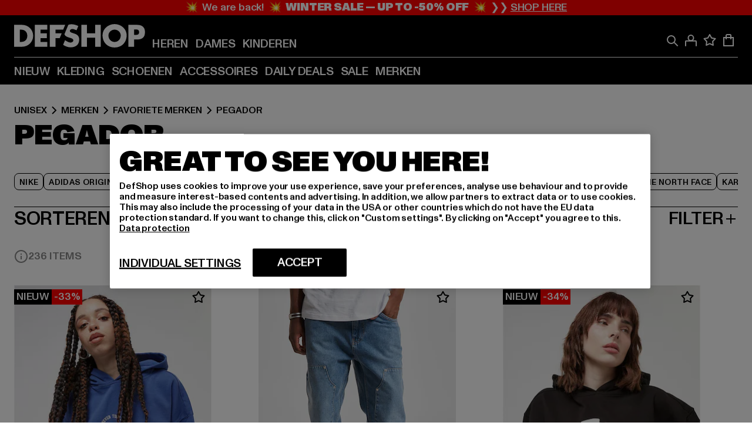

--- FILE ---
content_type: text/html; charset=utf-8
request_url: https://www.def-shop.nl/c/brands/pegador/unisex/
body_size: 104101
content:
<!doctype html>
<html data-n-head-ssr lang="nl" data-n-head="%7B%22lang%22:%7B%22ssr%22:%22nl%22%7D%7D">
  <head >
    <meta data-n-head="ssr" name="format-detection" content="address=no,telephone=no,email=no"><meta data-n-head="ssr" name="viewport" content="width=device-width, initial-scale=1"><meta data-n-head="ssr" name="theme-color" content="#ffffff"><meta data-n-head="ssr" data-hid="charset" charset="utf-8"><meta data-n-head="ssr" data-hid="mobile-web-app-capable" name="mobile-web-app-capable" content="yes"><meta data-n-head="ssr" data-hid="og:type" name="og:type" property="og:type" content="website"><meta data-n-head="ssr" data-hid="title" name="title" content="PEGADOR fashion online bestellen met de beste prijzen| DEFSHOP NL"><meta data-n-head="ssr" data-hid="og:title" property="og:title" content="PEGADOR fashion online bestellen met de beste prijzen| DEFSHOP NL"><meta data-n-head="ssr" data-hid="twitter:title" name="twitter:title" content="PEGADOR online kopen met een groot assortiment"><meta data-n-head="ssr" data-hid="description" name="description" content="Ruime keuze uit PEGADOR kleding | Gemakkelijk online bestellen en laten bezorgen | Gratis verzending vanaf €85 ✓ Gratis retour ✓ Gemakkelijk kopen"><meta data-n-head="ssr" data-hid="og:description" property="og:description" content="Ruime keuze uit PEGADOR kleding | Gemakkelijk online bestellen en laten bezorgen | Gratis verzending vanaf €85 ✓ Gratis retour ✓ Gemakkelijk kopen"><meta data-n-head="ssr" data-hid="twitter:description" name="twitter:description" content="Ruime keuze uit PEGADOR van populaire topmerken | Gratis retour ✓ Gemakkelijk kopen ✓ Snelle verzending ✓"><meta data-n-head="ssr" data-hid="og:url" property="og:url" content="https://www.def-shop.nl/c/brands/pegador/unisex/"><meta data-n-head="ssr" data-hid="og:locale" property="og:locale" content="nl_NL"><meta data-n-head="ssr" data-hid="og:site_name" property="og:site_name" content="DefShop"><meta data-n-head="ssr" data-hid="twitter:card" name="twitter:card" content="summary"><meta data-n-head="ssr" data-hid="twitter:site" name="twitter:site" content="@username"><meta data-n-head="ssr" data-hid="twitter:url" name="twitter:url" content="https://www.def-shop.nl/c/brands/pegador/unisex/"><meta data-n-head="ssr" data-hid="robots" name="robots" content="index, follow"><meta data-n-head="ssr" data-hid="google-site-verification" name="google-site-verification" content="Zv7aUXTbuExQylfKxiQOcsZA-PjBeQBA081-f9Mr558"><meta data-n-head="ssr" data-hid="og:image" property="og:image" content="/_nuxt/assets/images/logo.svg"><title>PEGADOR fashion online bestellen met de beste prijzen| DEFSHOP NL</title><link data-n-head="ssr" href="https://def-live.checkout.api.scayle.cloud/" rel="dns-prefetch"><link data-n-head="ssr" href="https://checkout-cdn.aboutyou.cloud/" rel="dns-prefetch"><link data-n-head="ssr" href="https://checkout.def-shop.com/" rel="dns-prefetch"><link data-n-head="ssr" href="https://widgets.trustedshops.com/" rel="dns-prefetch"><link data-n-head="ssr" href="https://a.storyblok.com/" rel="dns-prefetch"><link data-n-head="ssr" href="https://trck-de.def-shop.com/" rel="dns-prefetch"><link data-n-head="ssr" href="https://cdn.cookielaw.org/" rel="dns-prefetch"><link data-n-head="ssr" href="https://checkout-cdn.aboutyou.cloud/" rel="preconnect"><link data-n-head="ssr" href="https://checkout.def-shop.com/" rel="preconnect"><link data-n-head="ssr" href="https://def-live.checkout.api.scayle.cloud/" rel="preconnect"><link data-n-head="ssr" href="https://widgets.trustedshops.com/" rel="preconnect"><link data-n-head="ssr" href="https://def-live.cdn.aboutyou.cloud/" rel="preconnect"><link data-n-head="ssr" href="https://a.storyblok.com/" rel="preconnect"><link data-n-head="ssr" href="https://trck-de.def-shop.com/" rel="preconnect"><link data-n-head="ssr" href="https://cdn.cookielaw.org/" rel="preconnect"><link data-n-head="ssr" color="#ffffff" href="/favicons/safari-pinned-tab.svg" rel="mask-icon"><link data-n-head="ssr" href="/favicons/apple-icon-180x180.png" rel="apple-touch-icon"><link data-n-head="ssr" href="/favicons/apple-icon-152x152.png" rel="apple-touch-icon" sizes="152x152"><link data-n-head="ssr" href="/favicons/apple-icon-180x180.png" rel="apple-touch-icon" sizes="180x180"><link data-n-head="ssr" href="/favicons/favicon-16x16.png" rel="icon" sizes="16x16"><link data-n-head="ssr" href="/favicons/favicon-32x32.png" rel="icon" sizes="32x32"><link data-n-head="ssr" href="/favicons/favicon.ico" rel="shortcut icon"><link data-n-head="ssr" href="/favicons/manifest.json" rel="manifest"><link data-n-head="ssr" data-hid="alternatede-DE" rel="alternate" href="https://www.def-shop.com/c/brands/pegador/unisex/" hreflang="de-de"><link data-n-head="ssr" data-hid="alternatede-CH" rel="alternate" href="https://www.def-shop.ch/c/brands/pegador/unisex/" hreflang="de-ch"><link data-n-head="ssr" data-hid="alternatede-AT" rel="alternate" href="https://www.def-shop.at/c/brands/pegador/unisex/" hreflang="de-at"><link data-n-head="ssr" data-hid="alternateen" rel="alternate" href="https://www.def-shop.net/c/brands/pegador/unisex/" hreflang="en"><link data-n-head="ssr" data-hid="alternatefr-FR" rel="alternate" href="https://www.def-shop.fr/c/brands/pegador/unisex/" hreflang="fr-fr"><link data-n-head="ssr" data-hid="alternateit-IT" rel="alternate" href="https://www.def-shop.it/c/brands/pegador/unisex/" hreflang="it-it"><link data-n-head="ssr" data-hid="alternatees-ES" rel="alternate" href="https://www.def-shop.es/c/brands/pegador/unisex/" hreflang="es-es"><link data-n-head="ssr" data-hid="alternatenl-NL" rel="alternate" href="https://www.def-shop.nl/c/brands/pegador/unisex/" hreflang="nl-nl"><link data-n-head="ssr" data-hid="alternatefi-FI" rel="alternate" href="https://www.def-shop.fi/c/brands/pegador/unisex/" hreflang="fi-fi"><link data-n-head="ssr" data-hid="alternatesv-SE" rel="alternate" href="https://www.def-shop.se/c/brands/pegador/unisex/" hreflang="sv-se"><link data-n-head="ssr" data-hid="alternateda-DK" rel="alternate" href="https://www.def-shop.dk/c/brands/pegador/unisex/" hreflang="da-dk"><link data-n-head="ssr" data-hid="alternatesk-SK" rel="alternate" href="https://www.def-shop.sk/c/brands/pegador/unisex/" hreflang="sk-sk"><link data-n-head="ssr" data-hid="alternatecs-CZ" rel="alternate" href="https://www.def-shop.cz/c/brands/pegador/unisex/" hreflang="cs-cz"><link data-n-head="ssr" data-hid="alternatenn-NO" rel="alternate" href="https://www.def-shop.no/c/brands/pegador/unisex/" hreflang="nn-no"><link data-n-head="ssr" data-hid="alternatepl-PL" rel="alternate" href="https://www.def-shop.pl/c/brands/pegador/unisex/" hreflang="pl-pl"><link data-n-head="ssr" data-hid="alternatefr-BE" rel="alternate" href="https://fr.def-shop.be/c/brands/pegador/unisex/" hreflang="fr-be"><link data-n-head="ssr" data-hid="alternatenl-BE" rel="alternate" href="https://www.def-shop.be/c/brands/pegador/unisex/" hreflang="nl-be"><link data-n-head="ssr" data-hid="canonical" rel="canonical" href="https://www.def-shop.nl/c/brands/pegador/unisex/"><link data-n-head="ssr" data-hid="page-next" rel="next" href="https://www.def-shop.nl/c/brands/pegador/unisex/?page=2"><script data-n-head="ssr" src="https://def-shop.app.baqend.com/v1/speedkit/install.js?d=production" async crossorigin="anonymous"></script><script data-n-head="ssr" data-hid="gtag-script" vmid="gtag-script">
        window.dataLayer = window.dataLayer || [];
        (function(){window.dataLayer.unshift(arguments);})('consent', 'default', {
          'ad_storage': 'denied',
          'analytics_storage': 'denied',
          'ad_user_data': 'denied',
          'ad_personalization': 'denied'
        });
        function gtag(){window.dataLayer.push(arguments);}
      </script><script data-n-head="ssr" data-hid="gtm-script" vmid="gtm-script">(function(w,d,s,l,i){w[l]=w[l]||[];w[l].push({'gtm.start':new Date().getTime(),event:'gtm.js'});var f=d.getElementsByTagName(s)[0],j=d.createElement(s),dl=l!='dataLayer'?'&l='+l:'';j.async=true;j.src='https://trck-de.def-shop.com/gtm.js?id='+i+dl;f.parentNode.insertBefore(j,f);})(window,document,'script','dataLayer','GTM-NP5NJR5');</script><script data-n-head="ssr" type="application/ld+json">{"@context":"https://schema.org","@type":"WebSite","url":"https://www.def-shop.nl/","potentialAction":{"@type":"SearchAction","target":{"@type":"EntryPoint","urlTemplate":"https://www.def-shop.nl/search?q={search_term_string}"},"query-input":"required name=search_term_string"}}</script><script data-n-head="ssr" type="application/ld+json">{"@context":"https://schema.org","@type":"Organization","name":"DefShop","url":"https://www.def-shop.nl/","logo":"https://www.def-shop.nl/_nuxt/img/logo.a178fbd.svg"}</script><script data-n-head="ssr" type="application/ld+json">{"@context":"https://schema.org","@type":"BreadcrumbList","itemListElement":[{"position":1,"@type":"ListItem","item":"https://www.def-shop.nl/","name":"Home"},{"position":2,"@type":"ListItem","item":"https://www.def-shop.nl/c/unisex/merken/","name":"Merken"},{"position":3,"@type":"ListItem","item":"https://www.def-shop.nl/c/unisex/merken/favoriete-merken/","name":"Favoriete Merken"},{"position":4,"@type":"ListItem","item":"https://www.def-shop.nl/c/brands/pegador/unisex/","name":"PEGADOR"}]}</script><noscript data-n-head="ssr" data-hid="gtm-noscript" vmid="gtm-noscript"><iframe src="https://trck-de.def-shop.com/ns.html?id=GTM-NP5NJR5" height="0" width="0" style="display:none;visibility:hidden"></iframe></noscript><link rel="preload" href="/_nuxt/e2eda2a.modern.js" as="script"><link rel="preload" href="/_nuxt/commons/app.ca28eb9cc1659c2a09b1.modern.js" as="script"><link rel="preload" href="/_nuxt/vendors/app.3cec9a888bf3b7d87d0e.modern.js" as="script"><link rel="preload" href="/_nuxt/app.9bd8a0260934c5d05440.modern.js" as="script"><link rel="preload" href="/_nuxt/fonts/ABCMonumentGrotesk-Medium.8643ba3.woff2" as="font" type="font/woff2" crossorigin><link rel="preload" href="/_nuxt/fonts/ABCMonumentGrotesk-Black.b34c7fc.woff2" as="font" type="font/woff2" crossorigin><link rel="preload" href="/_nuxt/ContentHTML.01cf6d69b7aef737d12a.modern.js" as="script"><link rel="preload" href="/_nuxt/pages/Search.cc0bffe8981c47483b06.modern.js" as="script"><link rel="preload" href="/_nuxt/2.3435d9272a9d3a6723b2.modern.js" as="script"><link rel="preload" href="/_nuxt/3.cfadece769201de8ad99.modern.js" as="script"><link rel="preload" href="/_nuxt/7.de4910106853bcc2ed1f.modern.js" as="script"><link rel="preload" href="/_nuxt/11.e9d1b24c494053d41a29.modern.js" as="script"><link rel="preload" href="/_nuxt/ProductWishlistIcon.ce332f46bcca3cc68b37.modern.js" as="script"><link rel="preload" href="/_nuxt/57.53e2df2283bb35288a6b.modern.js" as="script"><link rel="preload" href="/_nuxt/AppNewsletter.b56a3219a8d0b727a22c.modern.js" as="script"><link rel="preload" href="/_nuxt/1.8593f0d370a2f60f32a9.modern.js" as="script"><link rel="preload" href="/_nuxt/ContentHeading.97f2c90ad7b4857fa8d9.modern.js" as="script"><link rel="preload" href="/_nuxt/ContentSection.c33d3a23d79aa6b17bbe.modern.js" as="script"><link rel="preload" href="/_nuxt/ContentImageLink.8080afe95ac8fe8ccaf9.modern.js" as="script"><link rel="preload" href="/_nuxt/ContentLink.60f3a947d2d4d3fc5d81.modern.js" as="script"><link rel="preload" href="/_nuxt/ContentImage.3bee17dcb4ffba7220a6.modern.js" as="script"><link rel="preload" href="/_nuxt/FooterAsset.4c42b4a08c56031ae619.modern.js" as="script"><link rel="preload" href="/_nuxt/AppCookiesNotice.6ddc61e8478c4d82b6b7.modern.js" as="script"><style data-vue-ssr-id="16780096:0 42c8de90:0 05acdd20:0 1ec8c060:0 850c8fd4:0 13836a17:0 2b8de62a:0 535fd272:0 a44691e6:0 5ec78cb8:0 272b652e:0 3f0dfd0a:0 d1bed96e:0 4fa3b109:0 f6bf716e:0 72253cee:0 10a98da9:0 5bb0f3ae:0 ce0c9f96:0 3810d24a:0 be959b66:0 4257b286:0 ad5589ee:0 c088dd16:0 ab36644e:0 3908f5e3:0 7c9fc971:0 de501e2e:0 48d698cb:0 0aab81ae:0 024a5362:0 732d682e:0 f8c5a76a:0 196387e1:0 1636cd6e:0 69d724ee:0 c928b35c:0 11be198c:0 1d83bdab:0 f8623eee:0 1e6b857b:0 dec711d2:0 8b0cff22:0">@font-face{font-display:swap;font-family:Monument Grotesk;font-style:normal;font-weight:500;src:url(/_nuxt/fonts/ABCMonumentGrotesk-Medium.8643ba3.woff2) format("woff2"),url(/_nuxt/fonts/ABCMonumentGrotesk-Medium.a47da2f.woff) format("woff")}@font-face{font-display:swap;font-family:Monument Grotesk;font-style:normal;font-weight:900;src:url(/_nuxt/fonts/ABCMonumentGrotesk-Black.b34c7fc.woff2) format("woff2"),url(/_nuxt/fonts/ABCMonumentGrotesk-Black.d100238.woff) format("woff")}
.asf-fade-enter-active,.asf-fade-leave-active{transition-duration:.5s;transition-property:opacity;transition-timing-function:cubic-bezier(.4,0,.2,1);transition-timing-function:cubic-bezier(0,0,.2,1)}.asf-fade-enter,.asf-fade-leave,.asf-fade-leave-to{opacity:0}.asf-slide-top-enter-active,.asf-slide-top-leave-active{transition-duration:.3s;transition-property:transform;transition-timing-function:cubic-bezier(.4,0,.2,1);transition-timing-function:cubic-bezier(0,0,.2,1)}.asf-slide-top-enter,.asf-slide-top-leave-to{--tw-translate-y:-100%;transform:translate(var(--tw-translate-x),-100%) rotate(var(--tw-rotate)) skewX(var(--tw-skew-x)) skewY(var(--tw-skew-y)) scaleX(var(--tw-scale-x)) scaleY(var(--tw-scale-y));transform:translate(var(--tw-translate-x),var(--tw-translate-y)) rotate(var(--tw-rotate)) skewX(var(--tw-skew-x)) skewY(var(--tw-skew-y)) scaleX(var(--tw-scale-x)) scaleY(var(--tw-scale-y));transform:translate3d(var(--tw-translate-x),-100%,0) rotate(var(--tw-rotate)) skewX(var(--tw-skew-x)) skewY(var(--tw-skew-y)) scaleX(var(--tw-scale-x)) scaleY(var(--tw-scale-y));transform:translate3d(var(--tw-translate-x),var(--tw-translate-y),0) rotate(var(--tw-rotate)) skewX(var(--tw-skew-x)) skewY(var(--tw-skew-y)) scaleX(var(--tw-scale-x)) scaleY(var(--tw-scale-y));transition-duration:.3s;transition-property:transform;transition-timing-function:cubic-bezier(.4,0,.2,1);transition-timing-function:cubic-bezier(.4,0,1,1)}.asf-slide-bottom-enter-active,.asf-slide-bottom-leave-active{transition-duration:.3s;transition-property:transform;transition-timing-function:cubic-bezier(.4,0,.2,1);transition-timing-function:cubic-bezier(0,0,.2,1)}.asf-slide-bottom-enter,.asf-slide-bottom-leave-to{--tw-translate-y:100%;transform:translate(var(--tw-translate-x),100%) rotate(var(--tw-rotate)) skewX(var(--tw-skew-x)) skewY(var(--tw-skew-y)) scaleX(var(--tw-scale-x)) scaleY(var(--tw-scale-y));transform:translate(var(--tw-translate-x),var(--tw-translate-y)) rotate(var(--tw-rotate)) skewX(var(--tw-skew-x)) skewY(var(--tw-skew-y)) scaleX(var(--tw-scale-x)) scaleY(var(--tw-scale-y));transform:translate3d(var(--tw-translate-x),100%,0) rotate(var(--tw-rotate)) skewX(var(--tw-skew-x)) skewY(var(--tw-skew-y)) scaleX(var(--tw-scale-x)) scaleY(var(--tw-scale-y));transform:translate3d(var(--tw-translate-x),var(--tw-translate-y),0) rotate(var(--tw-rotate)) skewX(var(--tw-skew-x)) skewY(var(--tw-skew-y)) scaleX(var(--tw-scale-x)) scaleY(var(--tw-scale-y));transition-duration:.3s;transition-property:transform;transition-timing-function:cubic-bezier(.4,0,.2,1);transition-timing-function:cubic-bezier(.4,0,1,1)}.asf-slide-left-enter-active,.asf-slide-left-leave-active{transition-duration:.3s;transition-property:transform;transition-timing-function:cubic-bezier(.4,0,.2,1);transition-timing-function:cubic-bezier(0,0,.2,1)}.asf-slide-left-enter,.asf-slide-left-leave-to{--tw-translate-x:-100%;transform:translate(-100%,var(--tw-translate-y)) rotate(var(--tw-rotate)) skewX(var(--tw-skew-x)) skewY(var(--tw-skew-y)) scaleX(var(--tw-scale-x)) scaleY(var(--tw-scale-y));transform:translate(var(--tw-translate-x),var(--tw-translate-y)) rotate(var(--tw-rotate)) skewX(var(--tw-skew-x)) skewY(var(--tw-skew-y)) scaleX(var(--tw-scale-x)) scaleY(var(--tw-scale-y));transform:translate3d(-100%,var(--tw-translate-y),0) rotate(var(--tw-rotate)) skewX(var(--tw-skew-x)) skewY(var(--tw-skew-y)) scaleX(var(--tw-scale-x)) scaleY(var(--tw-scale-y));transform:translate3d(var(--tw-translate-x),var(--tw-translate-y),0) rotate(var(--tw-rotate)) skewX(var(--tw-skew-x)) skewY(var(--tw-skew-y)) scaleX(var(--tw-scale-x)) scaleY(var(--tw-scale-y));transition-duration:.3s;transition-property:transform;transition-timing-function:cubic-bezier(.4,0,.2,1);transition-timing-function:cubic-bezier(.4,0,1,1)}.asf-slide-right-enter-active,.asf-slide-right-leave-active{transition-duration:.3s;transition-property:transform;transition-timing-function:cubic-bezier(.4,0,.2,1);transition-timing-function:cubic-bezier(0,0,.2,1)}.asf-slide-right-enter,.asf-slide-right-leave-to{--tw-translate-x:100%;transform:translate(100%,var(--tw-translate-y)) rotate(var(--tw-rotate)) skewX(var(--tw-skew-x)) skewY(var(--tw-skew-y)) scaleX(var(--tw-scale-x)) scaleY(var(--tw-scale-y));transform:translate(var(--tw-translate-x),var(--tw-translate-y)) rotate(var(--tw-rotate)) skewX(var(--tw-skew-x)) skewY(var(--tw-skew-y)) scaleX(var(--tw-scale-x)) scaleY(var(--tw-scale-y));transform:translate3d(100%,var(--tw-translate-y),0) rotate(var(--tw-rotate)) skewX(var(--tw-skew-x)) skewY(var(--tw-skew-y)) scaleX(var(--tw-scale-x)) scaleY(var(--tw-scale-y));transform:translate3d(var(--tw-translate-x),var(--tw-translate-y),0) rotate(var(--tw-rotate)) skewX(var(--tw-skew-x)) skewY(var(--tw-skew-y)) scaleX(var(--tw-scale-x)) scaleY(var(--tw-scale-y));transition-duration:.3s;transition-property:transform;transition-timing-function:cubic-bezier(.4,0,.2,1);transition-timing-function:cubic-bezier(.4,0,1,1)}.asf-slide-bottom-left-enter-active,.asf-slide-bottom-left-leave-active,.asf-slide-top-left-enter-active,.asf-slide-top-left-leave-active{animation:asf-slide-from-left .4s cubic-bezier(.3,.46,.45,.94);animation:asf-slide-from-left var(--animation-function-main) var(--animation-duration)}.asf-slide-bottom-left-leave-active,.asf-slide-top-left-leave-active{animation-direction:reverse}.asf-slide-bottom-right-enter-active,.asf-slide-bottom-right-leave-active,.asf-slide-top-right-enter-active,.asf-slide-top-right-leave-active{animation:asf-slide-from-right .4s cubic-bezier(.3,.46,.45,.94);animation:asf-slide-from-right var(--animation-function-main) var(--animation-duration)}.asf-slide-bottom-right-leave-active,.asf-slide-top-right-leave-active{animation-direction:reverse}.asf-slide-top-center-enter-active,.asf-slide-top-center-leave-active{animation:asf-slide-from-top .4s cubic-bezier(.3,.46,.45,.94);animation:asf-slide-from-top var(--animation-function-main) var(--animation-duration)}.asf-slide-top-center-leave-active{animation-direction:reverse}.asf-slide-bottom-center-enter-active,.asf-slide-bottom-center-leave-active{animation:asf-slide-from-bottom .4s cubic-bezier(.3,.46,.45,.94);animation:asf-slide-from-bottom var(--animation-function-main) var(--animation-duration)}.asf-slide-bottom-center-leave-active{animation-direction:reverse}.asf-bounce-enter-active{animation:asf-bounce .3s}.asf-bounce-leave-active{animation:asf-bounce .3s reverse}.asf-pulse-enter-active{animation:sf-pulse .25s}.asf-pulse-leave-active{animation:asf-pulse .25s reverse}.asf-expand-enter-active,.asf-expand-leave-active{overflow:hidden;transition-duration:.3s;transition-property:height,opacity;transition-timing-function:cubic-bezier(.4,0,.2,1)}.asf-expand-enter,.asf-expand-leave-to{height:0;opacity:0}.asf-loading{--tw-bg-opacity:1;background-color:#e6e6e6;background-color:rgb(230 230 230/var(--tw-bg-opacity));overflow:hidden;position:relative}.asf-loading:after{--tw-content:"";animation:asf-loading 1.5s ease-in-out infinite;background-image:linear-gradient(90deg,#0000,#ffffffbf,#0000);bottom:0;content:"";content:var(--tw-content);left:0;position:absolute;right:0;top:0}@keyframes asf-loading{0%{transform:translateX(-100%)}to{transform:translateX(100%)}}@keyframes asf-fade-in{0%{opacity:0}to{opacity:1}}@keyframes asf-bounce{0%{transform:scale(0)}50%{transform:scale(1.2)}to{transform:scale(1)}}@keyframes asf-current-bounce{50%{transform:scale(1.35)}to{transform:scale(1)}}@keyframes asf-pulse{0%{transform:scale(1)}50%{transform:scale(1.2)}to{transform:scale(1)}}@keyframes asf-reverse-pulse{0%{transform:scale(1)}50%{transform:scale(.8)}to{transform:scale(1)}}@keyframes asf-rotate{0%{transform:rotate(0deg)}to{transform:rotate(1turn)}}@keyframes asf-slide-from-left{0%{transform:translateX(-100%)}to{transform:translateX(0)}}@keyframes asf-slide-from-right{0%{transform:translateX(100%)}to{transform:translateX(0)}}@keyframes asf-slide-from-top{0%{transform:translateY(-100%)}to{transform:translate(0)}}@keyframes asf-slide-from-bottom{0%{transform:translateY(100%)}to{transform:translate(0)}}@media (prefers-reduced-motion){*{animation:none!important;transition:none!important}}.asf-content{font-size:.875rem;line-height:1.5}.asf-content h1:not([class]),.asf-content h2:not([class]),.asf-content h3:not([class]),.asf-content h4:not([class]),.asf-content h5:not([class]),.asf-content h6:not([class]){--tw-text-opacity:1;color:#000;color:rgb(0 0 0/var(--tw-text-opacity));font-weight:900;margin-bottom:1rem;margin-top:2rem;text-transform:uppercase}.asf-content h1:not([class]){font-size:2.5rem;line-height:2.4375rem}@media (min-width:48em){.asf-content h1:not([class]){font-size:4rem;line-height:3.875rem}}@media (min-width:64em){.asf-content h1:not([class]){font-size:4.5rem;line-height:4.5rem}}.asf-content h2:not([class]){font-size:2rem;line-height:2.0625rem}@media (min-width:48em){.asf-content h2:not([class]){font-size:2.5rem;line-height:2.375rem}}@media (min-width:64em){.asf-content h2:not([class]){font-size:3rem;line-height:2.9375rem}}.asf-content h3:not([class]){font-size:1.5rem;line-height:1.5rem}@media (min-width:48em){.asf-content h3:not([class]){font-size:1.5rem;line-height:1.4375rem}}@media (min-width:64em){.asf-content h3:not([class]){font-size:2rem;line-height:1.9375rem}}.asf-content h4:not([class]){font-size:1.25rem;line-height:1.25rem}@media (min-width:48em){.asf-content h4:not([class]){font-size:1.25rem;line-height:1.1875rem}}@media (min-width:64em){.asf-content h4:not([class]){font-size:1.5rem;line-height:1.4375rem}}.asf-content h5:not([class]){font-size:1rem;line-height:1rem}@media (min-width:48em){.asf-content h5:not([class]){font-size:1.125rem;line-height:1.125rem}}@media (min-width:64em){.asf-content h5:not([class]){font-size:1.25rem;line-height:1.25rem}}.asf-content h6:not([class]){font-size:.875rem;line-height:.875rem}@media (min-width:64em){.asf-content h6:not([class]){font-size:1rem;line-height:1rem}}.asf-content ol,.asf-content ul{list-style-position:inside}.asf-content ol li,.asf-content ul li{margin-bottom:.625rem}.asf-content ul{list-style-type:disc}.asf-content ol{list-style-type:decimal}.asf-content p{margin-bottom:1rem}.content-medium{font-weight:500!important}.content-black{font-weight:900!important}.content-underline{text-decoration-line:underline!important}.content-line-through{text-decoration-line:line-through!important}.content-uppercase{text-transform:uppercase!important}.content-capitalize{text-transform:capitalize!important}.content-h1-primary{font-size:2.5rem;line-height:2.4375rem}@media (min-width:48em){.content-h1-primary{font-size:4rem;line-height:3.875rem}}@media (min-width:64em){.content-h1-primary{font-size:4.5rem;line-height:4.5rem}}.content-h1-primary{font-weight:900;text-transform:uppercase}.content-h2-primary{font-size:2rem;line-height:2.0625rem}@media (min-width:48em){.content-h2-primary{font-size:2.5rem;line-height:2.375rem}}@media (min-width:64em){.content-h2-primary{font-size:3rem;line-height:2.9375rem}}.content-h2-primary{font-weight:900;text-transform:uppercase}.content-h3-primary{font-size:1.5rem;line-height:1.5rem}@media (min-width:48em){.content-h3-primary{font-size:1.5rem;line-height:1.4375rem}}@media (min-width:64em){.content-h3-primary{font-size:2rem;line-height:1.9375rem}}.content-h3-primary{font-weight:900;text-transform:uppercase}.content-h4-primary{font-size:1.25rem;line-height:1.25rem}@media (min-width:48em){.content-h4-primary{font-size:1.25rem;line-height:1.1875rem}}@media (min-width:64em){.content-h4-primary{font-size:1.5rem;line-height:1.4375rem}}.content-h4-primary{font-weight:900;text-transform:uppercase}.content-h5-primary{font-size:1rem;line-height:1rem}@media (min-width:48em){.content-h5-primary{font-size:1.125rem;line-height:1.125rem}}@media (min-width:64em){.content-h5-primary{font-size:1.25rem;line-height:1.25rem}}.content-h5-primary{font-weight:900;text-transform:uppercase}.content-h6-primary{font-size:.875rem;line-height:.875rem}@media (min-width:64em){.content-h6-primary{font-size:1rem;line-height:1rem}}.content-h6-primary{font-weight:900;text-transform:uppercase}.content-h1-secondary{font-size:2.75rem;line-height:2.625rem}@media (min-width:48em){.content-h1-secondary{font-size:4rem;line-height:3.8125rem}}.content-h1-secondary{font-weight:500;text-transform:uppercase}.content-h2-secondary{font-size:2rem;line-height:1.9375rem}@media (min-width:48em){.content-h2-secondary{font-size:2.5rem;line-height:2.4375rem}}@media (min-width:64em){.content-h2-secondary{font-size:3rem;line-height:2.875rem}}.content-h2-secondary{font-weight:500;text-transform:uppercase}.content-h3-secondary{font-size:1.5rem;line-height:1.5rem}@media (min-width:48em){.content-h3-secondary{font-size:1.875rem;line-height:1.9375rem}}.content-h3-secondary{font-weight:500;text-transform:uppercase}.content-h4-secondary{font-size:1.25rem;line-height:1.25rem}@media (min-width:48em){.content-h4-secondary{font-size:1.375rem;line-height:1.375rem}}.content-h4-secondary{font-weight:500;text-transform:uppercase}.content-h5-secondary{font-size:1rem;line-height:1rem}@media (min-width:48em){.content-h5-secondary{font-size:1.125rem;line-height:1.125rem}}.content-h5-secondary{font-weight:500;text-transform:uppercase}.content-h6-secondary{font-size:.875rem;line-height:.875rem}@media (min-width:48em){.content-h6-secondary{font-size:1rem;line-height:1rem}}.content-h6-secondary{font-weight:500;text-transform:uppercase}.content-p1{font-size:1.25rem;font-weight:500;line-height:1.125}@media (min-width:48em){.content-p1{font-size:1.375rem}}@media (min-width:64em){.content-p1{font-size:1.5rem}}.content-p2{font-size:1rem;font-weight:500;line-height:1.125}@media (min-width:48em){.content-p2{font-size:1.125rem}}.content-p3{font-size:.875rem;font-weight:500;line-height:1.125}@media (min-width:48em){.content-p3{font-size:1rem}}.content-p4{font-size:.875rem;font-weight:500;line-height:1rem}.content-p5{font-size:.75rem;font-weight:500;line-height:1.125}.content-align-left{text-align:left!important}.content-align-center{text-align:center!important}.content-align-justify{text-align:justify!important}.content-align-right{text-align:right!important}.content-list-disc{list-style-type:disc!important}.content-list-decimal{list-style-type:decimal!important}.content-list-none{list-style-type:none}.content-list-check{list-style-image:url("data:image/svg+xml;charset=utf-8,%3Csvg width='16' height='13' fill='none' xmlns='http://www.w3.org/2000/svg'%3E%3Cpath d='M1 6.2 5.472 11 15 1' stroke='currentColor' stroke-width='2'/%3E%3C/svg%3E");list-style-position:inside!important}.content-table-wrapper{max-width:100%;overflow-x:auto;scrollbar-color:#878787 #0000;scrollbar-width:thin}.content-table-wrapper::-webkit-scrollbar{background-color:initial;border-radius:.5rem;width:.25rem}.content-table-wrapper::-webkit-scrollbar-thumb{background-color:#878787;border-radius:.5rem}.content-table-auto{border-collapse:collapse;border-width:1px;table-layout:auto;width:100%}.content-table-auto td,.content-table-auto th{padding:.5rem}.content-table-fixed{border-collapse:collapse;border-width:1px;table-layout:fixed}.content-table-fixed td,.content-table-fixed th{padding:.5rem;width:33.333333%}.content-table-bordered,.content-table-bordered td,.content-table-bordered th{border-width:1px}.content-table-responsive{max-width:100%;overflow-x:auto}.content-customer-wrapper{flex-wrap:wrap}.content-customer-box,.content-customer-wrapper{--tw-border-opacity:1;align-items:center;border-color:#e6e6e6;border-color:rgb(230 230 230/var(--tw-border-opacity));border-width:1px;display:flex;justify-content:center}.content-customer-box{height:5rem;width:50%}
/*! tailwindcss v3.3.2 | MIT License | https://tailwindcss.com*/*,:after,:before{border:0 solid;box-sizing:border-box}:after,:before{--tw-content:""}html{font-feature-settings:normal;font-family:Monument Grotesk,ui-sans-serif,system-ui,-apple-system,Segoe UI,Roboto,Ubuntu,Cantarell,Noto Sans,sans-serif,BlinkMacSystemFont,Helvetica Neue,Arial,Apple Color Emoji,Segoe UI Emoji,Segoe UI Symbol,Noto Color Emoji;font-variation-settings:normal;line-height:1.5;tab-size:4}body{line-height:inherit;margin:0}hr{border-top-width:1px;color:inherit;height:0}abbr:where([title]){text-decoration:underline;-webkit-text-decoration:underline dotted;text-decoration:underline dotted}h1,h2,h3,h4,h5,h6{font-size:inherit;font-weight:inherit}a{color:inherit;text-decoration:inherit}b,strong{font-weight:bolder}code,kbd,pre,samp{font-family:ui-monospace,SFMono-Regular,Menlo,Monaco,Consolas,Liberation Mono,Courier New,monospace;font-size:1em}small{font-size:80%}sub,sup{font-size:75%;line-height:0;position:relative;vertical-align:initial}sub{bottom:-.25em}sup{top:-.5em}table{border-collapse:collapse;border-color:inherit;text-indent:0}button,input,optgroup,select,textarea{color:inherit;font-family:inherit;font-size:100%;font-weight:inherit;line-height:inherit;margin:0;padding:0}button,select{text-transform:none}[type=button],[type=reset],[type=submit],button{-webkit-appearance:button;background-color:initial;background-image:none}:-moz-focusring{outline:auto}:-moz-ui-invalid{box-shadow:none}progress{vertical-align:initial}::-webkit-inner-spin-button,::-webkit-outer-spin-button{height:auto}[type=search]{-webkit-appearance:textfield;outline-offset:-2px}::-webkit-search-decoration{-webkit-appearance:none}::-webkit-file-upload-button{-webkit-appearance:button;font:inherit}summary{display:list-item}blockquote,dd,dl,figure,h1,h2,h3,h4,h5,h6,hr,p,pre{margin:0}fieldset{margin:0}fieldset,legend{padding:0}menu,ol,ul{list-style:none;margin:0;padding:0}textarea{resize:vertical}input::placeholder,textarea::placeholder{color:#9ca3af;opacity:1}[role=button],button{cursor:pointer}:disabled{cursor:default}audio,canvas,embed,iframe,img,object,svg,video{display:block;vertical-align:middle}img,video{height:auto;max-width:100%}[hidden]{display:none}:root{--site-width:120rem;--site-logo-width:8.375rem;--container-min:22.5rem;--container-max:90rem;--header-height:3.375rem;--header-top-height:4.5rem;--sidebar-max-width:23.4375rem;--refinements-max-width:85.6%;--animation-duration:0.4s;--animation-duration-fast:0.2s;--motion-ease-chevron:cubic-bezier(0.25,1.7,0.35,0.8);--animation-function-main:cubic-bezier(0.3,0.46,0.45,0.94);--promo-height:2.5rem;--bottom-bar-height:3.625rem;--bottom-navigation-container-height:calc(var(--promo-height) + var(--bottom-bar-height));--full-height:100vh}@media (min-width:48em){:root{--refinements-max-width:33rem}}@media (min-width:64em){:root{--site-logo-width:13.9375rem;--header-height:7.375rem}}@media (min-width:85.4375em){:root{--header-height:7.875rem}}@supports (height:100svh){:root{--full-height:100svh}}html{--tw-bg-opacity:1;--tw-text-opacity:1;-webkit-font-smoothing:antialiased;-moz-osx-font-smoothing:grayscale;-webkit-text-size-adjust:100%;background-color:#fff;background-color:rgb(255 255 255/var(--tw-bg-opacity));color:#000;color:rgb(0 0 0/var(--tw-text-opacity));direction:ltr;font-family:Monument Grotesk,ui-sans-serif,system-ui,-apple-system,Segoe UI,Roboto,Ubuntu,Cantarell,Noto Sans,sans-serif,BlinkMacSystemFont,Helvetica Neue,Arial,Apple Color Emoji,Segoe UI Emoji,Segoe UI Symbol,Noto Color Emoji;font-size:1rem;font-synthesis:none;font-weight:500}html.is-locked{height:100%;overflow:hidden}body{box-sizing:border-box;margin:0;min-width:22.5rem;min-width:var(--container-min);overflow-y:scroll;width:100%}.is-locked body{height:100%}[tabindex="0"],a,button,input,label,select,textarea{outline:2px solid #0000;outline-offset:2px}*,:after,:before{--tw-border-spacing-x:0;--tw-border-spacing-y:0;--tw-translate-x:0;--tw-translate-y:0;--tw-rotate:0;--tw-skew-x:0;--tw-skew-y:0;--tw-scale-x:1;--tw-scale-y:1;--tw-pan-x: ;--tw-pan-y: ;--tw-pinch-zoom: ;--tw-scroll-snap-strictness:proximity;--tw-gradient-from-position: ;--tw-gradient-via-position: ;--tw-gradient-to-position: ;--tw-ordinal: ;--tw-slashed-zero: ;--tw-numeric-figure: ;--tw-numeric-spacing: ;--tw-numeric-fraction: ;--tw-ring-inset: ;--tw-ring-offset-width:0px;--tw-ring-offset-color:#fff;--tw-ring-color:#3b82f680;--tw-ring-offset-shadow:0 0 #0000;--tw-ring-shadow:0 0 #0000;--tw-shadow:0 0 #0000;--tw-shadow-colored:0 0 #0000;--tw-blur: ;--tw-brightness: ;--tw-contrast: ;--tw-grayscale: ;--tw-hue-rotate: ;--tw-invert: ;--tw-saturate: ;--tw-sepia: ;--tw-drop-shadow: ;--tw-backdrop-blur: ;--tw-backdrop-brightness: ;--tw-backdrop-contrast: ;--tw-backdrop-grayscale: ;--tw-backdrop-hue-rotate: ;--tw-backdrop-invert: ;--tw-backdrop-opacity: ;--tw-backdrop-saturate: ;--tw-backdrop-sepia: }::backdrop{--tw-border-spacing-x:0;--tw-border-spacing-y:0;--tw-translate-x:0;--tw-translate-y:0;--tw-rotate:0;--tw-skew-x:0;--tw-skew-y:0;--tw-scale-x:1;--tw-scale-y:1;--tw-pan-x: ;--tw-pan-y: ;--tw-pinch-zoom: ;--tw-scroll-snap-strictness:proximity;--tw-gradient-from-position: ;--tw-gradient-via-position: ;--tw-gradient-to-position: ;--tw-ordinal: ;--tw-slashed-zero: ;--tw-numeric-figure: ;--tw-numeric-spacing: ;--tw-numeric-fraction: ;--tw-ring-inset: ;--tw-ring-offset-width:0px;--tw-ring-offset-color:#fff;--tw-ring-color:#3b82f680;--tw-ring-offset-shadow:0 0 #0000;--tw-ring-shadow:0 0 #0000;--tw-shadow:0 0 #0000;--tw-shadow-colored:0 0 #0000;--tw-blur: ;--tw-brightness: ;--tw-contrast: ;--tw-grayscale: ;--tw-hue-rotate: ;--tw-invert: ;--tw-saturate: ;--tw-sepia: ;--tw-drop-shadow: ;--tw-backdrop-blur: ;--tw-backdrop-brightness: ;--tw-backdrop-contrast: ;--tw-backdrop-grayscale: ;--tw-backdrop-hue-rotate: ;--tw-backdrop-invert: ;--tw-backdrop-opacity: ;--tw-backdrop-saturate: ;--tw-backdrop-sepia: }.container{width:100%}@media (min-width:48em){.container{max-width:48em}}@media (min-width:64em){.container{max-width:64em}}@media (min-width:85.4375em){.container{max-width:85.4375em}}.asf-grid-layout{grid-gap:.5rem;display:grid;gap:.5rem;grid-template-columns:repeat(6,minmax(0,1fr))}@media (min-width:48em){.asf-grid-layout{gap:1rem;grid-template-columns:repeat(12,minmax(0,1fr))}}@media (min-width:64em){.asf-grid-layout{gap:1.25rem}}.h1-primary{font-size:2.5rem;line-height:2.4375rem}@media (min-width:48em){.h1-primary{font-size:4rem;line-height:3.875rem}}@media (min-width:64em){.h1-primary{font-size:4.5rem;line-height:4.5rem}}.h2-primary{font-size:2rem;line-height:2.0625rem}@media (min-width:48em){.h2-primary{font-size:2.5rem;line-height:2.375rem}}@media (min-width:64em){.h2-primary{font-size:3rem;line-height:2.9375rem}}.h3-primary{font-size:1.5rem;line-height:1.5rem}@media (min-width:48em){.h3-primary{font-size:1.5rem;line-height:1.4375rem}}@media (min-width:64em){.h3-primary{font-size:2rem;line-height:1.9375rem}}.h4-primary{font-size:1.25rem;line-height:1.25rem}@media (min-width:48em){.h4-primary{font-size:1.25rem;line-height:1.1875rem}}@media (min-width:64em){.h4-primary{font-size:1.5rem;line-height:1.4375rem}}.h5-primary{font-size:1rem;line-height:1rem}@media (min-width:48em){.h5-primary{font-size:1.125rem;line-height:1.125rem}}@media (min-width:64em){.h5-primary{font-size:1.25rem;line-height:1.25rem}}.h6-primary{font-size:.875rem;line-height:.875rem}@media (min-width:64em){.h6-primary{font-size:1rem;line-height:1rem}}.h1-secondary{font-size:2.75rem;line-height:2.625rem}@media (min-width:48em){.h1-secondary{font-size:4rem;line-height:3.8125rem}}.h2-secondary{font-size:2rem;line-height:1.9375rem}@media (min-width:48em){.h2-secondary{font-size:2.5rem;line-height:2.4375rem}}@media (min-width:64em){.h2-secondary{font-size:3rem;line-height:2.875rem}}.h3-secondary{font-size:1.5rem;line-height:1.5rem}@media (min-width:48em){.h3-secondary{font-size:1.875rem;line-height:1.9375rem}}.h4-secondary{font-size:1.25rem;line-height:1.25rem}@media (min-width:48em){.h4-secondary{font-size:1.375rem;line-height:1.375rem}}.h5-secondary{font-size:1rem;line-height:1rem}@media (min-width:48em){.h5-secondary{font-size:1.125rem;line-height:1.125rem}}.h6-secondary{font-size:.875rem;line-height:.875rem}@media (min-width:48em){.h6-secondary{font-size:1rem;line-height:1rem}}.asf-link{color:inherit}.asf-link.m-wrapper{height:100%;left:0;position:absolute;top:0;width:100%;z-index:1}.asf-link-primary{display:inline-block;text-decoration-line:underline}.asf-link-primary:hover{--tw-text-opacity:1;color:#272727;color:rgb(39 39 39/var(--tw-text-opacity))}.asf-link-primary:active{--tw-text-opacity:1;color:#3f3f3f;color:rgb(63 63 63/var(--tw-text-opacity))}.common-button{align-items:center;border-radius:.125rem;display:flex;font-size:1.125rem;justify-content:center;line-height:1.25rem;transition-duration:.15s;transition-property:color,background-color,border-color,text-decoration-color,fill,stroke,opacity,box-shadow,transform,filter,-webkit-backdrop-filter;transition-property:color,background-color,border-color,text-decoration-color,fill,stroke,opacity,box-shadow,transform,filter,backdrop-filter;transition-property:color,background-color,border-color,text-decoration-color,fill,stroke,opacity,box-shadow,transform,filter,backdrop-filter,-webkit-backdrop-filter;transition-timing-function:cubic-bezier(.4,0,.2,1)}@media (min-width:48em){.common-button{font-size:1.25rem;line-height:1.5rem}}.common-button{--tw-text-opacity:1;color:#fff;color:rgb(255 255 255/var(--tw-text-opacity));font-family:Monument Grotesk,ui-sans-serif,system-ui,-apple-system,Segoe UI,Roboto,Ubuntu,Cantarell,Noto Sans,sans-serif,BlinkMacSystemFont,Helvetica Neue,Arial,Apple Color Emoji,Segoe UI Emoji,Segoe UI Symbol,Noto Color Emoji;letter-spacing:-.01em;text-transform:uppercase}.common-button:focus{outline-color:#b3b3b3;outline-offset:0;outline-width:4px}.common-button:active{outline:2px solid #0000;outline-offset:2px}.common-button{min-height:2.625rem}.common-button .asf-icon{pointer-events:none}.common-button.m-icon-after,.common-button.m-icon-before{column-gap:.125rem}@media (min-width:48em){.common-button.m-icon-after,.common-button.m-icon-before{column-gap:.25rem}}.common-button.m-icon-after{flex-direction:row-reverse}@media (min-width:48em){.common-button{min-height:3rem}}.disabled-button{--tw-text-opacity:1;color:#b3b3b3;color:rgb(179 179 179/var(--tw-text-opacity));cursor:not-allowed}.asf-button-primary{align-items:center;border-radius:.125rem;display:flex;font-size:1.125rem;justify-content:center;line-height:1.25rem;transition-duration:.15s;transition-property:color,background-color,border-color,text-decoration-color,fill,stroke,opacity,box-shadow,transform,filter,-webkit-backdrop-filter;transition-property:color,background-color,border-color,text-decoration-color,fill,stroke,opacity,box-shadow,transform,filter,backdrop-filter;transition-property:color,background-color,border-color,text-decoration-color,fill,stroke,opacity,box-shadow,transform,filter,backdrop-filter,-webkit-backdrop-filter;transition-timing-function:cubic-bezier(.4,0,.2,1)}@media (min-width:48em){.asf-button-primary{font-size:1.25rem;line-height:1.5rem}}.asf-button-primary{--tw-text-opacity:1;color:#fff;color:rgb(255 255 255/var(--tw-text-opacity));font-family:Monument Grotesk,ui-sans-serif,system-ui,-apple-system,Segoe UI,Roboto,Ubuntu,Cantarell,Noto Sans,sans-serif,BlinkMacSystemFont,Helvetica Neue,Arial,Apple Color Emoji,Segoe UI Emoji,Segoe UI Symbol,Noto Color Emoji;letter-spacing:-.01em;text-transform:uppercase}.asf-button-primary:focus{outline-color:#b3b3b3;outline-offset:0;outline-width:4px}.asf-button-primary:active{outline:2px solid #0000;outline-offset:2px}.asf-button-primary{min-height:2.625rem}.asf-button-primary .asf-icon{pointer-events:none}.asf-button-primary.m-icon-after,.asf-button-primary.m-icon-before{column-gap:.125rem}@media (min-width:48em){.asf-button-primary.m-icon-after,.asf-button-primary.m-icon-before{column-gap:.25rem}}.asf-button-primary.m-icon-after{flex-direction:row-reverse}@media (min-width:48em){.asf-button-primary{min-height:3rem}}.asf-button-primary{--tw-bg-opacity:1;background-color:#000;background-color:rgb(0 0 0/var(--tw-bg-opacity));padding:.625rem .375rem}@media (min-width:48em){.asf-button-primary{padding:.75rem .5rem}}.asf-button-primary:focus{--tw-bg-opacity:1;background-color:#272727;background-color:rgb(39 39 39/var(--tw-bg-opacity))}.asf-button-primary.is-disabled,.asf-button-primary:disabled{--tw-text-opacity:1;--tw-bg-opacity:1;background-color:#e6e6e6;background-color:rgb(230 230 230/var(--tw-bg-opacity));color:#b3b3b3;color:rgb(179 179 179/var(--tw-text-opacity));cursor:not-allowed}.asf-button-primary.m-light,.asf-button-primary.m-secondary{--tw-bg-opacity:1;--tw-text-opacity:1;background-color:#fff;background-color:rgb(255 255 255/var(--tw-bg-opacity));color:#000;color:rgb(0 0 0/var(--tw-text-opacity))}.asf-button-primary.m-light.is-disabled,.asf-button-primary.m-light:disabled,.asf-button-primary.m-secondary.is-disabled,.asf-button-primary.m-secondary:disabled{--tw-bg-opacity:1;--tw-text-opacity:1;background-color:#878787;background-color:rgb(135 135 135/var(--tw-bg-opacity));color:#b3b3b3;color:rgb(179 179 179/var(--tw-text-opacity))}@media (hover:hover){.asf-button-primary.m-light:hover,.asf-button-primary.m-secondary:hover{--tw-bg-opacity:1;--tw-text-opacity:1;background-color:#e6e6e6;background-color:rgb(230 230 230/var(--tw-bg-opacity));color:#000;color:rgb(0 0 0/var(--tw-text-opacity))}}@media not (pointer:coarse){.asf-button-primary.m-light:active,.asf-button-primary.m-secondary:active{--tw-bg-opacity:1;background-color:#b3b3b3;background-color:rgb(179 179 179/var(--tw-bg-opacity))}}.asf-button-primary.m-danger{--tw-bg-opacity:1;--tw-text-opacity:1;background-color:red;background-color:rgb(255 0 0/var(--tw-bg-opacity));color:#fff;color:rgb(255 255 255/var(--tw-text-opacity))}.asf-button-primary.m-danger.is-disabled,.asf-button-primary.m-danger:disabled{--tw-bg-opacity:1;--tw-text-opacity:1;background-color:#ff4747;background-color:rgb(255 71 71/var(--tw-bg-opacity));color:#e6e6e6;color:rgb(230 230 230/var(--tw-text-opacity))}@media (hover:hover){.asf-button-primary.m-danger:hover{--tw-bg-opacity:1;background-color:#ff7272;background-color:rgb(255 114 114/var(--tw-bg-opacity))}}@media not (pointer:coarse){.asf-button-primary.m-danger:active{--tw-bg-opacity:1;background-color:#ff4747;background-color:rgb(255 71 71/var(--tw-bg-opacity))}}.asf-button-primary.m-success{--tw-bg-opacity:1;--tw-text-opacity:1;background-color:#00bfa5;background-color:rgb(0 191 165/var(--tw-bg-opacity));color:#fff;color:rgb(255 255 255/var(--tw-text-opacity))}.asf-button-primary.m-success.is-disabled,.asf-button-primary.m-success:disabled{--tw-bg-opacity:1;--tw-text-opacity:1;background-color:#9ed2c6;background-color:rgb(158 210 198/var(--tw-bg-opacity));color:#e6e6e6;color:rgb(230 230 230/var(--tw-text-opacity))}@media (hover:hover){.asf-button-primary.m-success:hover{--tw-bg-opacity:1;background-color:#9ed2c6;background-color:rgb(158 210 198/var(--tw-bg-opacity))}}@media not (pointer:coarse){.asf-button-primary.m-success:active{--tw-bg-opacity:1;background-color:#9ed2c6;background-color:rgb(158 210 198/var(--tw-bg-opacity))}}.asf-button-primary.m-small{font-size:.75rem;min-height:0;padding-bottom:.375rem;padding-top:.375rem}@media (min-width:48em){.asf-button-primary.m-small{font-size:1rem;line-height:1rem}}@media (hover:hover){.asf-button-primary:hover{--tw-bg-opacity:1;--tw-text-opacity:1;background-color:#3f3f3f;background-color:rgb(63 63 63/var(--tw-bg-opacity));color:#fff;color:rgb(255 255 255/var(--tw-text-opacity))}}@media not (pointer:coarse){.asf-button-primary:active{--tw-bg-opacity:1;background-color:#272727;background-color:rgb(39 39 39/var(--tw-bg-opacity))}}.asf-button-secondary{align-items:center;border-radius:.125rem;display:flex;font-size:1.125rem;justify-content:center;line-height:1.25rem;transition-duration:.15s;transition-property:color,background-color,border-color,text-decoration-color,fill,stroke,opacity,box-shadow,transform,filter,-webkit-backdrop-filter;transition-property:color,background-color,border-color,text-decoration-color,fill,stroke,opacity,box-shadow,transform,filter,backdrop-filter;transition-property:color,background-color,border-color,text-decoration-color,fill,stroke,opacity,box-shadow,transform,filter,backdrop-filter,-webkit-backdrop-filter;transition-timing-function:cubic-bezier(.4,0,.2,1)}@media (min-width:48em){.asf-button-secondary{font-size:1.25rem;line-height:1.5rem}}.asf-button-secondary{color:#fff;color:rgb(255 255 255/var(--tw-text-opacity));font-family:Monument Grotesk,ui-sans-serif,system-ui,-apple-system,Segoe UI,Roboto,Ubuntu,Cantarell,Noto Sans,sans-serif,BlinkMacSystemFont,Helvetica Neue,Arial,Apple Color Emoji,Segoe UI Emoji,Segoe UI Symbol,Noto Color Emoji;letter-spacing:-.01em;text-transform:uppercase}.asf-button-secondary:focus{outline-color:#b3b3b3;outline-offset:0;outline-width:4px}.asf-button-secondary:active{outline:2px solid #0000;outline-offset:2px}.asf-button-secondary{min-height:2.625rem}.asf-button-secondary .asf-icon{pointer-events:none}.asf-button-secondary.m-icon-after,.asf-button-secondary.m-icon-before{column-gap:.125rem}@media (min-width:48em){.asf-button-secondary.m-icon-after,.asf-button-secondary.m-icon-before{column-gap:.25rem}}.asf-button-secondary.m-icon-after{flex-direction:row-reverse}@media (min-width:48em){.asf-button-secondary{min-height:3rem}}.asf-button-secondary{--tw-text-opacity:1;background-color:initial;color:#000;color:rgb(0 0 0/var(--tw-text-opacity));min-height:2rem;padding:.25rem .125rem;text-decoration-line:underline}.asf-button-secondary.is-disabled,.asf-button-secondary:disabled{--tw-text-opacity:1;color:#b3b3b3;color:rgb(179 179 179/var(--tw-text-opacity));cursor:not-allowed}.asf-button-secondary.m-light,.asf-button-secondary.m-secondary{--tw-text-opacity:1;color:#fff;color:rgb(255 255 255/var(--tw-text-opacity))}.asf-button-secondary.m-light.is-disabled,.asf-button-secondary.m-light:disabled,.asf-button-secondary.m-secondary.is-disabled,.asf-button-secondary.m-secondary:disabled{--tw-text-opacity:1;color:#6a6a6a;color:rgb(106 106 106/var(--tw-text-opacity))}.asf-button-secondary.m-icon-after:not(.m-small),.asf-button-secondary.m-icon-before:not(.m-small){text-decoration-line:none}.asf-button-secondary.m-small{font-size:.75rem;min-height:0;padding:0}@media (min-width:48em){.asf-button-secondary.m-small{font-size:1rem;line-height:1rem}}@media not (pointer:coarse){.asf-button-secondary:active{--tw-text-opacity:1;color:#272727;color:rgb(39 39 39/var(--tw-text-opacity))}}.asf-button-outline{align-items:center;border-radius:.125rem;display:flex;font-size:1.125rem;justify-content:center;line-height:1.25rem;transition-duration:.15s;transition-property:color,background-color,border-color,text-decoration-color,fill,stroke,opacity,box-shadow,transform,filter,-webkit-backdrop-filter;transition-property:color,background-color,border-color,text-decoration-color,fill,stroke,opacity,box-shadow,transform,filter,backdrop-filter;transition-property:color,background-color,border-color,text-decoration-color,fill,stroke,opacity,box-shadow,transform,filter,backdrop-filter,-webkit-backdrop-filter;transition-timing-function:cubic-bezier(.4,0,.2,1)}@media (min-width:48em){.asf-button-outline{font-size:1.25rem;line-height:1.5rem}}.asf-button-outline{color:#fff;color:rgb(255 255 255/var(--tw-text-opacity));font-family:Monument Grotesk,ui-sans-serif,system-ui,-apple-system,Segoe UI,Roboto,Ubuntu,Cantarell,Noto Sans,sans-serif,BlinkMacSystemFont,Helvetica Neue,Arial,Apple Color Emoji,Segoe UI Emoji,Segoe UI Symbol,Noto Color Emoji;letter-spacing:-.01em;text-transform:uppercase}.asf-button-outline:focus{outline-color:#b3b3b3;outline-offset:0;outline-width:4px}.asf-button-outline:active{outline:2px solid #0000;outline-offset:2px}.asf-button-outline{min-height:2.625rem}.asf-button-outline .asf-icon{pointer-events:none}.asf-button-outline.m-icon-after,.asf-button-outline.m-icon-before{column-gap:.125rem}@media (min-width:48em){.asf-button-outline.m-icon-after,.asf-button-outline.m-icon-before{column-gap:.25rem}}.asf-button-outline.m-icon-after{flex-direction:row-reverse}@media (min-width:48em){.asf-button-outline{min-height:3rem}}.asf-button-outline{--tw-border-opacity:1;--tw-text-opacity:1;border-color:#000;border-color:rgb(0 0 0/var(--tw-border-opacity));border-width:2px;color:#000;color:rgb(0 0 0/var(--tw-text-opacity));padding:.625rem .375rem}@media (min-width:48em){.asf-button-outline{padding:.75rem .5rem}}.asf-button-outline:focus{--tw-border-opacity:1;--tw-text-opacity:1;border-color:#272727;border-color:rgb(39 39 39/var(--tw-border-opacity));color:#272727;color:rgb(39 39 39/var(--tw-text-opacity))}.asf-button-outline.is-disabled,.asf-button-outline:disabled{--tw-text-opacity:1;--tw-border-opacity:1;border-color:#e6e6e6;border-color:rgb(230 230 230/var(--tw-border-opacity));color:#b3b3b3;color:rgb(179 179 179/var(--tw-text-opacity));cursor:not-allowed}.asf-button-outline.m-success{--tw-border-opacity:1;--tw-text-opacity:1;border-color:#00bfa5;border-color:rgb(0 191 165/var(--tw-border-opacity));color:#00bfa5;color:rgb(0 191 165/var(--tw-text-opacity))}.asf-button-outline.m-success:focus{--tw-border-opacity:1;--tw-text-opacity:1;background-color:initial;border-color:#9ed2c6;border-color:rgb(158 210 198/var(--tw-border-opacity));color:#9ed2c6;color:rgb(158 210 198/var(--tw-text-opacity))}.asf-button-outline.m-success.is-disabled,.asf-button-outline.m-success:disabled{--tw-border-opacity:1;--tw-text-opacity:1;border-color:#9ed2c6;border-color:rgb(158 210 198/var(--tw-border-opacity));color:#e6e6e6;color:rgb(230 230 230/var(--tw-text-opacity));color:#9ed2c6;color:rgb(158 210 198/var(--tw-text-opacity))}@media (hover:hover){.asf-button-outline.m-success:hover{--tw-border-opacity:1;--tw-text-opacity:1;background-color:initial;border-color:#9ed2c6;border-color:rgb(158 210 198/var(--tw-border-opacity));color:#9ed2c6;color:rgb(158 210 198/var(--tw-text-opacity))}}@media not (pointer:coarse){.asf-button-outline.m-success:active{--tw-border-opacity:1;--tw-text-opacity:1;background-color:initial;border-color:#9ed2c6;border-color:rgb(158 210 198/var(--tw-border-opacity));color:#9ed2c6;color:rgb(158 210 198/var(--tw-text-opacity))}}@media (hover:hover){.asf-button-outline:hover{--tw-border-opacity:1;--tw-text-opacity:1;border-color:#3f3f3f;border-color:rgb(63 63 63/var(--tw-border-opacity));color:#3f3f3f;color:rgb(63 63 63/var(--tw-text-opacity))}}@media not (pointer:coarse){.asf-button-outline:active{--tw-border-opacity:1;--tw-text-opacity:1;border-color:#272727;border-color:rgb(39 39 39/var(--tw-border-opacity));color:#272727;color:rgb(39 39 39/var(--tw-text-opacity))}}.\!sr-only{clip:rect(0,0,0,0)!important;border-width:0!important;height:1px!important;margin:-1px!important;overflow:hidden!important;padding:0!important;position:absolute!important;white-space:nowrap!important;width:1px!important}.sr-only{clip:rect(0,0,0,0);border-width:0;height:1px;margin:-1px;overflow:hidden;padding:0;position:absolute;white-space:nowrap;width:1px}.pointer-events-none{pointer-events:none}.pointer-events-auto{pointer-events:auto}.visible{visibility:visible}.invisible{visibility:hidden}.static{position:static}.fixed{position:fixed}.absolute{position:absolute}.relative{position:relative}.sticky{position:sticky}.inset-0{bottom:0;left:0;right:0;top:0}.-bottom-1{bottom:-.25rem}.-bottom-1\.5{bottom:-.375rem}.-top-0{top:0}.bottom-0{bottom:0}.bottom-1{bottom:.25rem}.bottom-1\.5{bottom:.375rem}.bottom-1\/3{bottom:33.333333%}.bottom-16{bottom:4rem}.bottom-2{bottom:.5rem}.bottom-3{bottom:.75rem}.bottom-4{bottom:1rem}.bottom-6{bottom:1.5rem}.bottom-8{bottom:2rem}.bottom-\[4\.25rem\]{bottom:4.25rem}.left-0{left:0}.left-1\/2{left:50%}.left-2{left:.5rem}.left-2\.5{left:.625rem}.left-2\/3{left:66.666667%}.left-4{left:1rem}.left-\[1\.375rem\]{left:1.375rem}.right-0{right:0}.right-0\.5{right:.125rem}.right-1{right:.25rem}.right-1\.5{right:.375rem}.right-2{right:.5rem}.right-3{right:.75rem}.right-4{right:1rem}.right-8{right:2rem}.top-0{top:0}.top-1{top:.25rem}.top-1\.5{top:.375rem}.top-1\/2{top:50%}.top-2{top:.5rem}.top-2\.5{top:.625rem}.top-4{top:1rem}.top-6{top:1.5rem}.top-full{top:100%}.z-0{z-index:0}.z-1{z-index:1}.z-10{z-index:10}.z-15{z-index:15}.z-20{z-index:20}.z-5{z-index:5}.z-50{z-index:50}.-order-1{order:-1}.order-1{order:1}.col-span-1{grid-column:span 1/span 1}.col-span-12{grid-column:span 12/span 12}.col-span-6{grid-column:span 6/span 6}.col-span-full{grid-column:1/-1}.col-start-1{grid-column-start:1}.col-start-2{grid-column-start:2}.row-auto{grid-row:auto}.row-span-full{grid-row:1/-1}.m-0{margin:0}.m-2{margin:.5rem}.m-auto{margin:auto}.-mx-2{margin-left:-.5rem;margin-right:-.5rem}.mx-0{margin-left:0;margin-right:0}.mx-2{margin-left:.5rem;margin-right:.5rem}.mx-2\.5{margin-left:.625rem;margin-right:.625rem}.mx-3{margin-left:.75rem;margin-right:.75rem}.mx-5{margin-left:1.25rem;margin-right:1.25rem}.mx-6{margin-left:1.5rem;margin-right:1.5rem}.mx-auto{margin-left:auto;margin-right:auto}.my-0{margin-bottom:0;margin-top:0}.my-1{margin-bottom:.25rem;margin-top:.25rem}.my-1\.5{margin-bottom:.375rem;margin-top:.375rem}.my-14{margin-bottom:3.5rem;margin-top:3.5rem}.my-2{margin-bottom:.5rem;margin-top:.5rem}.my-5{margin-bottom:1.25rem;margin-top:1.25rem}.my-6{margin-bottom:1.5rem;margin-top:1.5rem}.-mb-0{margin-bottom:0}.-ml-4{margin-left:-1rem}.-ml-\[100\%\]{margin-left:-100%}.-mt-0{margin-top:0}.-mt-0\.5{margin-top:-.125rem}.-mt-1{margin-top:-.25rem}.mb-0{margin-bottom:0}.mb-0\.5{margin-bottom:.125rem}.mb-1{margin-bottom:.25rem}.mb-1\.5{margin-bottom:.375rem}.mb-10{margin-bottom:2.5rem}.mb-12{margin-bottom:3rem}.mb-16{margin-bottom:4rem}.mb-2{margin-bottom:.5rem}.mb-2\.5{margin-bottom:.625rem}.mb-20{margin-bottom:5rem}.mb-22{margin-bottom:5.5rem}.mb-24{margin-bottom:6rem}.mb-28{margin-bottom:7rem}.mb-3{margin-bottom:.75rem}.mb-32{margin-bottom:8rem}.mb-4{margin-bottom:1rem}.mb-5{margin-bottom:1.25rem}.mb-5\.5{margin-bottom:1.375rem}.mb-6{margin-bottom:1.5rem}.mb-8{margin-bottom:2rem}.mb-9{margin-bottom:2.25rem}.mb-\[1\.125rem\]{margin-bottom:1.125rem}.mb-\[1\.375rem\]{margin-bottom:1.375rem}.mb-\[4\.75rem\]{margin-bottom:4.75rem}.mb-\[7\.125rem\]{margin-bottom:7.125rem}.mb-\[7\.5rem\]{margin-bottom:7.5rem}.ml-0{margin-left:0}.ml-1{margin-left:.25rem}.ml-3{margin-left:.75rem}.ml-6{margin-left:1.5rem}.ml-auto{margin-left:auto}.mr-0{margin-right:0}.mr-1{margin-right:.25rem}.mr-2{margin-right:.5rem}.mr-2\.5{margin-right:.625rem}.mr-3{margin-right:.75rem}.mr-4{margin-right:1rem}.mr-auto{margin-right:auto}.mt-0{margin-top:0}.mt-0\.5{margin-top:.125rem}.mt-1{margin-top:.25rem}.mt-1\.5{margin-top:.375rem}.mt-10{margin-top:2.5rem}.mt-12{margin-top:3rem}.mt-13{margin-top:3.25rem}.mt-16{margin-top:4rem}.mt-2{margin-top:.5rem}.mt-2\.5{margin-top:.625rem}.mt-20{margin-top:5rem}.mt-3{margin-top:.75rem}.mt-4{margin-top:1rem}.mt-5{margin-top:1.25rem}.mt-6{margin-top:1.5rem}.mt-7{margin-top:1.75rem}.mt-8{margin-top:2rem}.mt-9{margin-top:2.25rem}.mt-\[4\.25rem\]{margin-top:4.25rem}.mt-auto{margin-top:auto}.box-border{box-sizing:border-box}.box-content{box-sizing:initial}.block{display:block}.inline-block{display:inline-block}.inline{display:inline}.flex{display:flex}.inline-flex{display:inline-flex}.table{display:table}.grid{display:grid}.contents{display:contents}.hidden{display:none}.aspect-25-36{aspect-ratio:25/36}.aspect-square{aspect-ratio:1/1}.\!h-12{height:3rem!important}.h-0{height:0}.h-0\.5{height:.125rem}.h-10{height:2.5rem}.h-11{height:2.75rem}.h-12{height:3rem}.h-14{height:3.5rem}.h-16{height:4rem}.h-2{height:.5rem}.h-2\.5{height:.625rem}.h-20{height:5rem}.h-3{height:.75rem}.h-3\.5{height:.875rem}.h-4{height:1rem}.h-5{height:1.25rem}.h-6{height:1.5rem}.h-7{height:1.75rem}.h-8{height:2rem}.h-9{height:2.25rem}.h-\[1\.125rem\]{height:1.125rem}.h-\[18px\]{height:18px}.h-\[2\.625rem\]{height:2.625rem}.h-auto{height:auto}.h-full{height:100%}.h-px{height:1px}.h-screen{height:100vh}.max-h-16{max-height:4rem}.max-h-\[12\.875rem\]{max-height:12.875rem}.max-h-\[31\.5rem\]{max-height:31.5rem}.max-h-\[44\.875rem\]{max-height:44.875rem}.max-h-full{max-height:100%}.max-h-inherit{max-height:inherit}.min-h-0{min-height:0}.min-h-\[1\.175rem\]{min-height:1.175rem}.min-h-\[1\.5rem\]{min-height:1.5rem}.min-h-\[1\.875rem\]{min-height:1.875rem}.min-h-\[2\.5rem\]{min-height:2.5rem}.min-h-\[3rem\]{min-height:3rem}.min-h-\[4\.375rem\]{min-height:4.375rem}.min-h-\[4\.5rem\]{min-height:4.5rem}.min-h-\[50vh\]{min-height:50vh}.min-h-fit{min-height:-moz-fit-content;min-height:fit-content}.min-h-full{min-height:100%}.min-h-max{min-height:max-content}.min-h-min{min-height:min-content}.\!w-full{width:100%!important}.w-0{width:0}.w-1\/2{width:50%}.w-1\/3{width:33.333333%}.w-10{width:2.5rem}.w-11{width:2.75rem}.w-16{width:4rem}.w-2{width:.5rem}.w-2\.5{width:.625rem}.w-20{width:5rem}.w-3{width:.75rem}.w-3\.5{width:.875rem}.w-32{width:8rem}.w-4{width:1rem}.w-4\/5{width:80%}.w-48{width:12rem}.w-5{width:1.25rem}.w-5\/6{width:83.333333%}.w-6{width:1.5rem}.w-60{width:15rem}.w-7{width:1.75rem}.w-8{width:2rem}.w-\[1\.125rem\]{width:1.125rem}.w-\[22\.5rem\]{width:22.5rem}.w-\[300\%\]{width:300%}.w-\[6\.5rem\]{width:6.5rem}.w-\[97\%\]{width:97%}.w-auto{width:auto}.w-fit{width:-moz-fit-content;width:fit-content}.w-full{width:100%}.w-max{width:max-content}.min-w-0{min-width:0}.min-w-\[1\.5rem\]{min-width:1.5rem}.min-w-\[10rem\]{min-width:10rem}.min-w-\[2\.5rem\]{min-width:2.5rem}.min-w-fit{min-width:-moz-fit-content;min-width:fit-content}.min-w-full{min-width:100%}.min-w-max{min-width:max-content}.min-w-min{min-width:min-content}.max-w-2xl{max-width:42rem}.max-w-4xl{max-width:56rem}.max-w-\[17\.5rem\]{max-width:17.5rem}.max-w-\[21rem\]{max-width:21rem}.max-w-\[23rem\]{max-width:23rem}.max-w-\[39\.375rem\]{max-width:39.375rem}.max-w-\[57\.5rem\]{max-width:57.5rem}.max-w-\[80\%\]{max-width:80%}.max-w-full{max-width:100%}.max-w-none{max-width:none}.flex-1{flex:1 1 0%}.flex-auto{flex:1 1 auto}.flex-initial{flex:0 1 auto}.flex-shrink-0{flex-shrink:0}.shrink{flex-shrink:1}.shrink-0{flex-shrink:0}.flex-grow{flex-grow:1}.grow-0{flex-grow:0}.basis-0{flex-basis:0px}.basis-\[19\.75rem\]{flex-basis:19.75rem}.basis-full{flex-basis:100%}.table-auto{table-layout:auto}.border-collapse{border-collapse:collapse}.-translate-x-1\/2{--tw-translate-x:-50%;transform:translate(-50%,var(--tw-translate-y)) rotate(var(--tw-rotate)) skewX(var(--tw-skew-x)) skewY(var(--tw-skew-y)) scaleX(var(--tw-scale-x)) scaleY(var(--tw-scale-y));transform:translate(var(--tw-translate-x),var(--tw-translate-y)) rotate(var(--tw-rotate)) skewX(var(--tw-skew-x)) skewY(var(--tw-skew-y)) scaleX(var(--tw-scale-x)) scaleY(var(--tw-scale-y))}.-translate-x-full{--tw-translate-x:-100%;transform:translate(-100%,var(--tw-translate-y)) rotate(var(--tw-rotate)) skewX(var(--tw-skew-x)) skewY(var(--tw-skew-y)) scaleX(var(--tw-scale-x)) scaleY(var(--tw-scale-y));transform:translate(var(--tw-translate-x),var(--tw-translate-y)) rotate(var(--tw-rotate)) skewX(var(--tw-skew-x)) skewY(var(--tw-skew-y)) scaleX(var(--tw-scale-x)) scaleY(var(--tw-scale-y))}.-translate-y-1\/2{--tw-translate-y:-50%;transform:translate(var(--tw-translate-x),-50%) rotate(var(--tw-rotate)) skewX(var(--tw-skew-x)) skewY(var(--tw-skew-y)) scaleX(var(--tw-scale-x)) scaleY(var(--tw-scale-y));transform:translate(var(--tw-translate-x),var(--tw-translate-y)) rotate(var(--tw-rotate)) skewX(var(--tw-skew-x)) skewY(var(--tw-skew-y)) scaleX(var(--tw-scale-x)) scaleY(var(--tw-scale-y))}.-translate-y-full{--tw-translate-y:-100%;transform:translate(var(--tw-translate-x),-100%) rotate(var(--tw-rotate)) skewX(var(--tw-skew-x)) skewY(var(--tw-skew-y)) scaleX(var(--tw-scale-x)) scaleY(var(--tw-scale-y));transform:translate(var(--tw-translate-x),var(--tw-translate-y)) rotate(var(--tw-rotate)) skewX(var(--tw-skew-x)) skewY(var(--tw-skew-y)) scaleX(var(--tw-scale-x)) scaleY(var(--tw-scale-y))}.translate-x-1\/2{--tw-translate-x:50%;transform:translate(50%,var(--tw-translate-y)) rotate(var(--tw-rotate)) skewX(var(--tw-skew-x)) skewY(var(--tw-skew-y)) scaleX(var(--tw-scale-x)) scaleY(var(--tw-scale-y));transform:translate(var(--tw-translate-x),var(--tw-translate-y)) rotate(var(--tw-rotate)) skewX(var(--tw-skew-x)) skewY(var(--tw-skew-y)) scaleX(var(--tw-scale-x)) scaleY(var(--tw-scale-y))}.translate-x-full{--tw-translate-x:100%;transform:translate(100%,var(--tw-translate-y)) rotate(var(--tw-rotate)) skewX(var(--tw-skew-x)) skewY(var(--tw-skew-y)) scaleX(var(--tw-scale-x)) scaleY(var(--tw-scale-y));transform:translate(var(--tw-translate-x),var(--tw-translate-y)) rotate(var(--tw-rotate)) skewX(var(--tw-skew-x)) skewY(var(--tw-skew-y)) scaleX(var(--tw-scale-x)) scaleY(var(--tw-scale-y))}.translate-y-full{--tw-translate-y:100%;transform:translate(var(--tw-translate-x),100%) rotate(var(--tw-rotate)) skewX(var(--tw-skew-x)) skewY(var(--tw-skew-y)) scaleX(var(--tw-scale-x)) scaleY(var(--tw-scale-y));transform:translate(var(--tw-translate-x),var(--tw-translate-y)) rotate(var(--tw-rotate)) skewX(var(--tw-skew-x)) skewY(var(--tw-skew-y)) scaleX(var(--tw-scale-x)) scaleY(var(--tw-scale-y))}.scale-0{--tw-scale-x:0;--tw-scale-y:0;transform:translate(var(--tw-translate-x),var(--tw-translate-y)) rotate(var(--tw-rotate)) skewX(var(--tw-skew-x)) skewY(var(--tw-skew-y)) scaleX(0) scaleY(0);transform:translate(var(--tw-translate-x),var(--tw-translate-y)) rotate(var(--tw-rotate)) skewX(var(--tw-skew-x)) skewY(var(--tw-skew-y)) scaleX(var(--tw-scale-x)) scaleY(var(--tw-scale-y))}.scale-100{--tw-scale-x:1;--tw-scale-y:1;transform:translate(var(--tw-translate-x),var(--tw-translate-y)) rotate(var(--tw-rotate)) skewX(var(--tw-skew-x)) skewY(var(--tw-skew-y)) scaleX(1) scaleY(1)}.scale-100,.transform{transform:translate(var(--tw-translate-x),var(--tw-translate-y)) rotate(var(--tw-rotate)) skewX(var(--tw-skew-x)) skewY(var(--tw-skew-y)) scaleX(var(--tw-scale-x)) scaleY(var(--tw-scale-y))}.transform-gpu{transform:translate3d(var(--tw-translate-x),var(--tw-translate-y),0) rotate(var(--tw-rotate)) skewX(var(--tw-skew-x)) skewY(var(--tw-skew-y)) scaleX(var(--tw-scale-x)) scaleY(var(--tw-scale-y))}.cursor-default{cursor:default}.cursor-grabbing{cursor:grabbing}.cursor-not-allowed{cursor:not-allowed}.cursor-pointer{cursor:pointer}.select-none{-webkit-user-select:none;user-select:none}.resize{resize:both}.snap-x{scroll-snap-type:x var(--tw-scroll-snap-strictness)}.snap-y{scroll-snap-type:y var(--tw-scroll-snap-strictness)}.snap-mandatory{--tw-scroll-snap-strictness:mandatory}.snap-start{scroll-snap-align:start}.scroll-p-0{scroll-padding:0}.list-disc{list-style-type:disc}.list-none{list-style-type:none}.appearance-none{-webkit-appearance:none;appearance:none}.grid-flow-col{grid-auto-flow:column}.grid-cols-1{grid-template-columns:repeat(1,minmax(0,1fr))}.grid-cols-2{grid-template-columns:repeat(2,minmax(0,1fr))}.grid-cols-\[auto_1fr\]{grid-template-columns:auto 1fr}.grid-rows-1{grid-template-rows:repeat(1,minmax(0,1fr))}.grid-rows-2{grid-template-rows:repeat(2,minmax(0,1fr))}.grid-rows-3{grid-template-rows:repeat(3,minmax(0,1fr))}.flex-row{flex-direction:row}.flex-row-reverse{flex-direction:row-reverse}.flex-col{flex-direction:column}.flex-col-reverse{flex-direction:column-reverse}.flex-wrap{flex-wrap:wrap}.flex-nowrap{flex-wrap:nowrap}.content-center{align-content:center}.items-start{align-items:flex-start}.items-end{align-items:flex-end}.items-center{align-items:center}.items-baseline{align-items:baseline}.items-stretch{align-items:stretch}.justify-start{justify-content:flex-start}.justify-end{justify-content:flex-end}.justify-center{justify-content:center}.justify-between{justify-content:space-between}.justify-items-stretch{justify-items:stretch}.gap-0{gap:0}.gap-0\.5{gap:.125rem}.gap-1{gap:.25rem}.gap-1\.5{gap:.375rem}.gap-12{gap:3rem}.gap-14{gap:3.5rem}.gap-2{gap:.5rem}.gap-2\.5{gap:.625rem}.gap-3{gap:.75rem}.gap-32{gap:8rem}.gap-4{gap:1rem}.gap-6{gap:1.5rem}.gap-8{gap:2rem}.gap-\[1\.125rem\]{gap:1.125rem}.gap-px{gap:1px}.gap-x-0{column-gap:0}.gap-x-0\.5{column-gap:.125rem}.gap-x-1{column-gap:.25rem}.gap-x-10{column-gap:2.5rem}.gap-x-2{column-gap:.5rem}.gap-x-2\.5{column-gap:.625rem}.gap-x-4{column-gap:1rem}.gap-x-5{column-gap:1.25rem}.gap-x-6{column-gap:1.5rem}.gap-x-8{column-gap:2rem}.gap-y-1{row-gap:.25rem}.gap-y-10{row-gap:2.5rem}.gap-y-12{row-gap:3rem}.gap-y-14{row-gap:3.5rem}.gap-y-2{row-gap:.5rem}.gap-y-3{row-gap:.75rem}.gap-y-4{row-gap:1rem}.gap-y-6{row-gap:1.5rem}.gap-y-8{row-gap:2rem}.space-x-1>:not([hidden])~:not([hidden]){--tw-space-x-reverse:0;margin-left:.25rem;margin-left:calc(.25rem*(1 - var(--tw-space-x-reverse)));margin-right:0;margin-right:calc(.25rem*var(--tw-space-x-reverse))}.space-x-1\.5>:not([hidden])~:not([hidden]){--tw-space-x-reverse:0;margin-left:.375rem;margin-left:calc(.375rem*(1 - var(--tw-space-x-reverse)));margin-right:0;margin-right:calc(.375rem*var(--tw-space-x-reverse))}.space-x-2>:not([hidden])~:not([hidden]){--tw-space-x-reverse:0;margin-left:.5rem;margin-left:calc(.5rem*(1 - var(--tw-space-x-reverse)));margin-right:0;margin-right:calc(.5rem*var(--tw-space-x-reverse))}.space-y-12>:not([hidden])~:not([hidden]){--tw-space-y-reverse:0;margin-bottom:0;margin-bottom:calc(3rem*var(--tw-space-y-reverse));margin-top:3rem;margin-top:calc(3rem*(1 - var(--tw-space-y-reverse)))}.space-y-2>:not([hidden])~:not([hidden]){--tw-space-y-reverse:0;margin-bottom:0;margin-bottom:calc(.5rem*var(--tw-space-y-reverse));margin-top:.5rem;margin-top:calc(.5rem*(1 - var(--tw-space-y-reverse)))}.space-y-5>:not([hidden])~:not([hidden]){--tw-space-y-reverse:0;margin-bottom:0;margin-bottom:calc(1.25rem*var(--tw-space-y-reverse));margin-top:1.25rem;margin-top:calc(1.25rem*(1 - var(--tw-space-y-reverse)))}.place-self-start{align-self:start;justify-self:start;place-self:start}.self-end{align-self:flex-end}.overflow-auto{overflow:auto}.overflow-hidden{overflow:hidden}.overflow-x-auto{overflow-x:auto}.overflow-y-auto{overflow-y:auto}.overflow-x-hidden{overflow-x:hidden}.overflow-y-hidden{overflow-y:hidden}.overflow-y-scroll{overflow-y:scroll}.scroll-smooth{scroll-behavior:smooth}.truncate{overflow:hidden;text-overflow:ellipsis;white-space:nowrap}.whitespace-normal{white-space:normal}.whitespace-nowrap{white-space:nowrap}.whitespace-pre-line{white-space:pre-line}.break-words{word-wrap:break-word}.rounded{border-radius:.25rem}.rounded-full{border-radius:9999px}.rounded-lg{border-radius:.5rem}.rounded-none{border-radius:0}.rounded-sm{border-radius:.125rem}.rounded-xl{border-radius:.75rem}.rounded-b-sm{border-bottom-left-radius:.125rem;border-bottom-right-radius:.125rem}.border{border-width:1px}.border-0{border-width:0}.border-2{border-width:2px}.border-3{border-width:3px}.border-8{border-width:8px}.border-x-\[1\.5rem\]{border-left-width:1.5rem;border-right-width:1.5rem}.border-b{border-bottom-width:1px}.border-b-2{border-bottom-width:2px}.border-l-0{border-left-width:0}.border-t{border-top-width:1px}.border-solid{border-style:solid}.border-none{border-style:none}.border-black{--tw-border-opacity:1;border-color:#000;border-color:rgb(0 0 0/var(--tw-border-opacity))}.border-error{--tw-border-opacity:1;border-color:red;border-color:rgb(255 0 0/var(--tw-border-opacity))}.border-neutral-200{--tw-border-opacity:1;border-color:#e6e6e6;border-color:rgb(230 230 230/var(--tw-border-opacity))}.border-neutral-300{--tw-border-opacity:1;border-color:#b3b3b3;border-color:rgb(179 179 179/var(--tw-border-opacity))}.border-neutral-500{--tw-border-opacity:1;border-color:#6a6a6a;border-color:rgb(106 106 106/var(--tw-border-opacity))}.border-neutral-700{--tw-border-opacity:1;border-color:#3f3f3f;border-color:rgb(63 63 63/var(--tw-border-opacity))}.border-neutral-800{--tw-border-opacity:1;border-color:#272727;border-color:rgb(39 39 39/var(--tw-border-opacity))}.border-primary{--tw-border-opacity:1;border-color:#000;border-color:rgb(0 0 0/var(--tw-border-opacity))}.border-success{--tw-border-opacity:1;border-color:#00bfa5;border-color:rgb(0 191 165/var(--tw-border-opacity))}.border-transparent{border-color:#0000}.border-white{--tw-border-opacity:1;border-color:#fff;border-color:rgb(255 255 255/var(--tw-border-opacity))}.border-b-transparent{border-bottom-color:#0000}.border-b-white{--tw-border-opacity:1;border-bottom-color:#fff;border-bottom-color:rgb(255 255 255/var(--tw-border-opacity))}.border-r-transparent{border-right-color:#0000}.border-t-neutral-700{--tw-border-opacity:1;border-top-color:#3f3f3f;border-top-color:rgb(63 63 63/var(--tw-border-opacity))}.border-t-white{--tw-border-opacity:1;border-top-color:#fff;border-top-color:rgb(255 255 255/var(--tw-border-opacity))}.border-opacity-20{--tw-border-opacity:0.2}.border-opacity-30{--tw-border-opacity:0.3}.bg-\[--brand-list-bg\]{background-color:var(--brand-list-bg)}.bg-amazon{--tw-bg-opacity:1;background-color:#f79c34;background-color:rgb(247 156 52/var(--tw-bg-opacity))}.bg-black{--tw-bg-opacity:1;background-color:#000;background-color:rgb(0 0 0/var(--tw-bg-opacity))}.bg-error{--tw-bg-opacity:1;background-color:red;background-color:rgb(255 0 0/var(--tw-bg-opacity))}.bg-neutral-200{--tw-bg-opacity:1;background-color:#e6e6e6;background-color:rgb(230 230 230/var(--tw-bg-opacity))}.bg-neutral-300{--tw-bg-opacity:1;background-color:#b3b3b3;background-color:rgb(179 179 179/var(--tw-bg-opacity))}.bg-primary{--tw-bg-opacity:1;background-color:#000;background-color:rgb(0 0 0/var(--tw-bg-opacity))}.bg-success{--tw-bg-opacity:1;background-color:#00bfa5;background-color:rgb(0 191 165/var(--tw-bg-opacity))}.bg-transparent{background-color:initial}.bg-warning{--tw-bg-opacity:1;background-color:#ffcf5c;background-color:rgb(255 207 92/var(--tw-bg-opacity))}.bg-white{--tw-bg-opacity:1;background-color:#fff;background-color:rgb(255 255 255/var(--tw-bg-opacity))}.bg-white\/50{background-color:#ffffff80}.bg-white\/\[\.85\]{background-color:#ffffffd9}.bg-opacity-50{--tw-bg-opacity:0.5}.bg-contain{background-size:contain}.bg-cover{background-size:cover}.bg-center{background-position:50%}.bg-no-repeat{background-repeat:no-repeat}.fill-primary{fill:#000}.fill-transparent{fill:#0000}.stroke-current{stroke:currentColor}.stroke-primary{stroke:#000}.stroke-3{stroke-width:3px}.object-contain{object-fit:contain}.object-cover{object-fit:cover}.object-center{object-position:center}.p-0{padding:0}.p-0\.5{padding:.125rem}.p-1{padding:.25rem}.p-1\.5{padding:.375rem}.p-16{padding:4rem}.p-2{padding:.5rem}.p-2\.5{padding:.625rem}.p-4{padding:1rem}.p-5{padding:1.25rem}.px-0{padding-left:0;padding-right:0}.px-1{padding-left:.25rem;padding-right:.25rem}.px-1\.5{padding-left:.375rem;padding-right:.375rem}.px-10{padding-left:2.5rem;padding-right:2.5rem}.px-12{padding-left:3rem;padding-right:3rem}.px-2{padding-left:.5rem;padding-right:.5rem}.px-2\.5{padding-left:.625rem;padding-right:.625rem}.px-3{padding-left:.75rem;padding-right:.75rem}.px-3\.5{padding-left:.875rem;padding-right:.875rem}.px-4{padding-left:1rem;padding-right:1rem}.px-5{padding-left:1.25rem;padding-right:1.25rem}.px-5\.5{padding-left:1.375rem;padding-right:1.375rem}.px-6{padding-left:1.5rem;padding-right:1.5rem}.px-7{padding-left:1.75rem;padding-right:1.75rem}.px-8{padding-left:2rem;padding-right:2rem}.px-\[1\.125rem\]{padding-left:1.125rem;padding-right:1.125rem}.py-0{padding-bottom:0;padding-top:0}.py-0\.5{padding-bottom:.125rem;padding-top:.125rem}.py-1{padding-bottom:.25rem;padding-top:.25rem}.py-10{padding-bottom:2.5rem;padding-top:2.5rem}.py-2{padding-bottom:.5rem;padding-top:.5rem}.py-2\.5{padding-bottom:.625rem;padding-top:.625rem}.py-3{padding-bottom:.75rem;padding-top:.75rem}.py-4{padding-bottom:1rem;padding-top:1rem}.py-5{padding-bottom:1.25rem;padding-top:1.25rem}.py-6{padding-bottom:1.5rem;padding-top:1.5rem}.py-8{padding-bottom:2rem;padding-top:2rem}.py-\[4\.375rem\]{padding-bottom:4.375rem;padding-top:4.375rem}.py-px{padding-bottom:1px;padding-top:1px}.pb-0{padding-bottom:0}.pb-1{padding-bottom:.25rem}.pb-10{padding-bottom:2.5rem}.pb-12{padding-bottom:3rem}.pb-2{padding-bottom:.5rem}.pb-2\.5{padding-bottom:.625rem}.pb-3{padding-bottom:.75rem}.pb-4{padding-bottom:1rem}.pb-5{padding-bottom:1.25rem}.pb-6{padding-bottom:1.5rem}.pb-8{padding-bottom:2rem}.pb-\[1\.625rem\]{padding-bottom:1.625rem}.pb-\[1\.875rem\]{padding-bottom:1.875rem}.pb-\[4\.375rem\]{padding-bottom:4.375rem}.pl-0{padding-left:0}.pl-1{padding-left:.25rem}.pl-16{padding-left:4rem}.pl-2{padding-left:.5rem}.pl-4{padding-left:1rem}.pr-0{padding-right:0}.pr-1{padding-right:.25rem}.pr-1\.5{padding-right:.375rem}.pr-2{padding-right:.5rem}.pr-2\.5{padding-right:.625rem}.pr-3{padding-right:.75rem}.pt-0{padding-top:0}.pt-0\.5{padding-top:.125rem}.pt-1{padding-top:.25rem}.pt-1\.5{padding-top:.375rem}.pt-12{padding-top:3rem}.pt-16{padding-top:4rem}.pt-2{padding-top:.5rem}.pt-2\.5{padding-top:.625rem}.pt-20{padding-top:5rem}.pt-28{padding-top:7rem}.pt-3{padding-top:.75rem}.pt-3\.5{padding-top:.875rem}.pt-4{padding-top:1rem}.pt-5{padding-top:1.25rem}.pt-6{padding-top:1.5rem}.text-left{text-align:left}.text-center{text-align:center}.text-right{text-align:right}.text-start{text-align:left}.text-end{text-align:right}.align-top{vertical-align:top}.font-sans{font-family:Monument Grotesk,ui-sans-serif,system-ui,-apple-system,Segoe UI,Roboto,Ubuntu,Cantarell,Noto Sans,sans-serif,BlinkMacSystemFont,Helvetica Neue,Arial,Apple Color Emoji,Segoe UI Emoji,Segoe UI Symbol,Noto Color Emoji}.text-2xl{font-size:1.5rem}.text-\[0\.375rem\]{font-size:.375rem}.text-\[0\.625rem\]{font-size:.625rem}.text-\[0\]{font-size:0}.text-\[1\.125rem\]{font-size:1.125rem}.text-\[2rem\]{font-size:2rem}.text-\[9px\]{font-size:9px}.text-base{font-size:1rem}.text-lg{font-size:1.125rem}.text-sm{font-size:.875rem}.text-xl{font-size:1.25rem}.text-xs{font-size:.75rem}.font-black{font-weight:900}.font-medium{font-weight:500}.\!uppercase{text-transform:uppercase!important}.uppercase{text-transform:uppercase}.lowercase{text-transform:lowercase}.\!capitalize{text-transform:capitalize!important}.capitalize{text-transform:capitalize}.normal-case{text-transform:none}.not-italic{font-style:normal}.leading-3{line-height:.75rem}.leading-4{line-height:1rem}.leading-5{line-height:1.25rem}.leading-6{line-height:1.5rem}.leading-\[0\.875rem\],.leading-\[\.875rem\]{line-height:.875rem}.leading-\[0\]{line-height:0}.leading-\[1\.125\]{line-height:1.125}.leading-\[1\.125rem\]{line-height:1.125rem}.leading-\[1\.375rem\]{line-height:1.375rem}.leading-\[1\.625rem\]{line-height:1.625rem}.leading-none{line-height:1}.leading-tight{line-height:1.25}.tracking-tighter{letter-spacing:-.05em}.tracking-tightest{letter-spacing:-.01em}.text-black{--tw-text-opacity:1;color:#000;color:rgb(0 0 0/var(--tw-text-opacity))}.text-current{color:currentColor}.text-error{--tw-text-opacity:1;color:red;color:rgb(255 0 0/var(--tw-text-opacity))}.text-inherit{color:inherit}.text-neutral-200{--tw-text-opacity:1;color:#e6e6e6;color:rgb(230 230 230/var(--tw-text-opacity))}.text-neutral-300{--tw-text-opacity:1;color:#b3b3b3;color:rgb(179 179 179/var(--tw-text-opacity))}.text-neutral-400{--tw-text-opacity:1;color:#878787;color:rgb(135 135 135/var(--tw-text-opacity))}.text-neutral-500{--tw-text-opacity:1;color:#6a6a6a;color:rgb(106 106 106/var(--tw-text-opacity))}.text-neutral-700{--tw-text-opacity:1;color:#3f3f3f;color:rgb(63 63 63/var(--tw-text-opacity))}.text-primary{--tw-text-opacity:1;color:#000;color:rgb(0 0 0/var(--tw-text-opacity))}.text-success{--tw-text-opacity:1;color:#00bfa5;color:rgb(0 191 165/var(--tw-text-opacity))}.text-success-active{--tw-text-opacity:1;color:#9ed2c6;color:rgb(158 210 198/var(--tw-text-opacity))}.text-white{--tw-text-opacity:1;color:#fff;color:rgb(255 255 255/var(--tw-text-opacity))}.\!underline{text-decoration-line:underline!important}.underline{text-decoration-line:underline}.line-through{text-decoration-line:line-through}.no-underline{text-decoration-line:none}.antialiased{-webkit-font-smoothing:antialiased;-moz-osx-font-smoothing:grayscale}.placeholder-black::placeholder{--tw-placeholder-opacity:1;color:#000;color:rgb(0 0 0/var(--tw-placeholder-opacity))}.opacity-0{opacity:0}.opacity-100{opacity:1}.opacity-50{opacity:.5}.opacity-70{opacity:.7}.opacity-\[\.15\]{opacity:.15}.\!shadow{--tw-shadow:0 1px 3px 0 #0000001a,0 1px 2px -1px #0000001a!important;--tw-shadow-colored:0 1px 3px 0 var(--tw-shadow-color),0 1px 2px -1px var(--tw-shadow-color)!important;box-shadow:0 0 #0000,0 0 #0000,0 1px 3px 0 #0000001a,0 1px 2px -1px #0000001a!important;box-shadow:var(--tw-ring-offset-shadow,0 0 #0000),var(--tw-ring-shadow,0 0 #0000),var(--tw-shadow)!important}.shadow{--tw-shadow:0 1px 3px 0 #0000001a,0 1px 2px -1px #0000001a;--tw-shadow-colored:0 1px 3px 0 var(--tw-shadow-color),0 1px 2px -1px var(--tw-shadow-color);box-shadow:0 0 #0000,0 0 #0000,0 1px 3px 0 #0000001a,0 1px 2px -1px #0000001a;box-shadow:var(--tw-ring-offset-shadow,0 0 #0000),var(--tw-ring-shadow,0 0 #0000),var(--tw-shadow)}.shadow-\[-0\.25rem_0_0\.5rem\]{--tw-shadow:-0.25rem 0 0.5rem;--tw-shadow-colored:-0.25rem 0 0.5rem var(--tw-shadow-color);box-shadow:0 0 #0000,0 0 #0000,-.25rem 0 .5rem;box-shadow:var(--tw-ring-offset-shadow,0 0 #0000),var(--tw-ring-shadow,0 0 #0000),var(--tw-shadow)}.shadow-border{--tw-shadow:inset 0 -1px 0 0 #e0e0e0;--tw-shadow-colored:inset 0 -1px 0 0 var(--tw-shadow-color);box-shadow:0 0 #0000,0 0 #0000,inset 0 -1px 0 0 #e0e0e0;box-shadow:var(--tw-ring-offset-shadow,0 0 #0000),var(--tw-ring-shadow,0 0 #0000),var(--tw-shadow)}.shadow-none{--tw-shadow:0 0 #0000;--tw-shadow-colored:0 0 #0000;box-shadow:0 0 #0000,0 0 #0000,0 0 #0000;box-shadow:var(--tw-ring-offset-shadow,0 0 #0000),var(--tw-ring-shadow,0 0 #0000),var(--tw-shadow)}.outline-none{outline:2px solid #0000;outline-offset:2px}.outline{outline-style:solid}.outline-0{outline-width:0}.outline-1{outline-width:1px}.outline-offset-0{outline-offset:0}.outline-offset-3{outline-offset:3px}.outline-primary{outline-color:#000}.blur{--tw-blur:blur(8px);filter:blur(8px) var(--tw-brightness) var(--tw-contrast) var(--tw-grayscale) var(--tw-hue-rotate) var(--tw-invert) var(--tw-saturate) var(--tw-sepia) var(--tw-drop-shadow);filter:var(--tw-blur) var(--tw-brightness) var(--tw-contrast) var(--tw-grayscale) var(--tw-hue-rotate) var(--tw-invert) var(--tw-saturate) var(--tw-sepia) var(--tw-drop-shadow)}.invert{--tw-invert:invert(100%);filter:var(--tw-blur) var(--tw-brightness) var(--tw-contrast) var(--tw-grayscale) var(--tw-hue-rotate) invert(100%) var(--tw-saturate) var(--tw-sepia) var(--tw-drop-shadow)}.filter,.invert{filter:var(--tw-blur) var(--tw-brightness) var(--tw-contrast) var(--tw-grayscale) var(--tw-hue-rotate) var(--tw-invert) var(--tw-saturate) var(--tw-sepia) var(--tw-drop-shadow)}.transition{transition-duration:.15s;transition-property:color,background-color,border-color,text-decoration-color,fill,stroke,opacity,box-shadow,transform,filter,-webkit-backdrop-filter;transition-property:color,background-color,border-color,text-decoration-color,fill,stroke,opacity,box-shadow,transform,filter,backdrop-filter;transition-property:color,background-color,border-color,text-decoration-color,fill,stroke,opacity,box-shadow,transform,filter,backdrop-filter,-webkit-backdrop-filter;transition-timing-function:cubic-bezier(.4,0,.2,1)}.transition-all{transition-duration:.15s;transition-property:all;transition-timing-function:cubic-bezier(.4,0,.2,1)}.transition-colors{transition-duration:.15s;transition-property:color,background-color,border-color,text-decoration-color,fill,stroke;transition-timing-function:cubic-bezier(.4,0,.2,1)}.transition-opacity{transition-duration:.15s;transition-property:opacity;transition-timing-function:cubic-bezier(.4,0,.2,1)}.transition-shadow{transition-duration:.15s;transition-property:box-shadow;transition-timing-function:cubic-bezier(.4,0,.2,1)}.transition-transform{transition-property:transform;transition-timing-function:cubic-bezier(.4,0,.2,1)}.duration-150,.transition-transform{transition-duration:.15s}.duration-300{transition-duration:.3s}.duration-500{transition-duration:.5s}.ease-in-out{transition-timing-function:cubic-bezier(.4,0,.2,1)}.ease-out{transition-timing-function:cubic-bezier(0,0,.2,1)}.content-\[\'\'\]{--tw-content:"";content:"";content:var(--tw-content)}.content-\[\'\.\.\.\'\]{--tw-content:"...";content:"...";content:var(--tw-content)}.scrollbar-light{scrollbar-color:#878787 #0000;scrollbar-width:thin}.scrollbar-light::-webkit-scrollbar{background-color:initial;border-radius:.5rem;width:.25rem}.scrollbar-light::-webkit-scrollbar-thumb{background-color:#878787;border-radius:.5rem}.scrollbar-hidden{scrollbar-width:none}.scrollbar-hidden::-webkit-scrollbar{display:none}.hyphens-auto{-webkit-hyphens:auto;hyphens:auto}.asf-input-error,.asf-input-required{--tw-text-opacity:1;color:red;color:rgb(255 0 0/var(--tw-text-opacity))}.asf-input-error{display:block;font-size:.75rem;margin-top:.625rem}.asf-page{display:flex;flex-direction:column;min-height:100vh;min-height:var(--full-height);position:relative}.asf-page.m-app{padding-bottom:6.125rem;padding-bottom:var(--bottom-navigation-container-height)}@media (max-width:47.9375em){.sm\:h5-secondary{font-size:1rem;line-height:1rem}@media (min-width:48em){.sm\:h5-secondary{font-size:1.125rem;line-height:1.125rem}}}@media (min-width:48em){.md\:h5-secondary{font-size:1rem;line-height:1rem}@media (min-width:48em){.md\:h5-secondary{font-size:1.125rem;line-height:1.125rem}}}@media (max-width:63.9375em){.mobile\:h1-primary{font-size:2.5rem;line-height:2.4375rem}@media (min-width:48em){.mobile\:h1-primary{font-size:4rem;line-height:3.875rem}}@media (min-width:64em){.mobile\:h1-primary{font-size:4.5rem;line-height:4.5rem}}.mobile\:h5-secondary{font-size:1rem;line-height:1rem}@media (min-width:48em){.mobile\:h5-secondary{font-size:1.125rem;line-height:1.125rem}}}.first-letter\:capitalize:first-letter{text-transform:capitalize}.before\:visible:before{content:var(--tw-content);visibility:visible}.before\:invisible:before{content:var(--tw-content);visibility:hidden}.before\:absolute:before{content:var(--tw-content);position:absolute}.before\:inset-0:before{bottom:0;content:var(--tw-content);left:0;right:0;top:0}.before\:-right-2:before{content:var(--tw-content);right:-.5rem}.before\:-right-2\.5:before{content:var(--tw-content);right:-.625rem}.before\:left-0:before{content:var(--tw-content);left:0}.before\:left-1\/2:before{content:var(--tw-content);left:50%}.before\:top-0:before{content:var(--tw-content);top:0}.before\:top-1\/2:before{content:var(--tw-content);top:50%}.before\:block:before{content:var(--tw-content);display:block}.before\:inline-block:before{content:var(--tw-content);display:inline-block}.before\:hidden:before{content:var(--tw-content);display:none}.before\:h-2:before{content:var(--tw-content);height:.5rem}.before\:h-2\.5:before{content:var(--tw-content);height:.625rem}.before\:h-24:before{content:var(--tw-content);height:6rem}.before\:h-4:before{content:var(--tw-content);height:1rem}.before\:h-screen:before{content:var(--tw-content);height:100vh}.before\:w-1:before{content:var(--tw-content);width:.25rem}.before\:w-2:before{content:var(--tw-content);width:.5rem}.before\:w-2\.5:before{content:var(--tw-content);width:.625rem}.before\:w-full:before{content:var(--tw-content);width:100%}.before\:-translate-x-1\/2:before{--tw-translate-x:-50%;content:var(--tw-content);transform:translate(-50%,var(--tw-translate-y)) rotate(var(--tw-rotate)) skewX(var(--tw-skew-x)) skewY(var(--tw-skew-y)) scaleX(var(--tw-scale-x)) scaleY(var(--tw-scale-y));transform:translate(var(--tw-translate-x),var(--tw-translate-y)) rotate(var(--tw-rotate)) skewX(var(--tw-skew-x)) skewY(var(--tw-skew-y)) scaleX(var(--tw-scale-x)) scaleY(var(--tw-scale-y))}.before\:-translate-y-1\/2:before{--tw-translate-y:-50%;transform:translate(var(--tw-translate-x),-50%) rotate(var(--tw-rotate)) skewX(var(--tw-skew-x)) skewY(var(--tw-skew-y)) scaleX(var(--tw-scale-x)) scaleY(var(--tw-scale-y))}.before\:-translate-y-1\/2:before,.before\:transform:before{content:var(--tw-content);transform:translate(var(--tw-translate-x),var(--tw-translate-y)) rotate(var(--tw-rotate)) skewX(var(--tw-skew-x)) skewY(var(--tw-skew-y)) scaleX(var(--tw-scale-x)) scaleY(var(--tw-scale-y))}.before\:rounded-full:before{border-radius:9999px;content:var(--tw-content)}.before\:border:before{border-width:1px;content:var(--tw-content)}.before\:border-l:before{border-left-width:1px;content:var(--tw-content)}.before\:border-current:before{border-color:currentColor;content:var(--tw-content)}.before\:border-neutral-300:before{--tw-border-opacity:1;border-color:#b3b3b3;border-color:rgb(179 179 179/var(--tw-border-opacity));content:var(--tw-content)}.before\:bg-black:before{--tw-bg-opacity:1;background-color:#000;background-color:rgb(0 0 0/var(--tw-bg-opacity));content:var(--tw-content)}.before\:bg-neutral-500:before{--tw-bg-opacity:1;background-color:#6a6a6a;background-color:rgb(106 106 106/var(--tw-bg-opacity));content:var(--tw-content)}.before\:bg-gradient-to-b:before{background-image:linear-gradient(to bottom,var(--tw-gradient-stops));content:var(--tw-content)}.before\:from-black\/50:before{--tw-gradient-from:#00000080 var(--tw-gradient-from-position);--tw-gradient-to:#0000 var(--tw-gradient-to-position);--tw-gradient-stops:var(--tw-gradient-from),var(--tw-gradient-to);content:var(--tw-content)}.before\:to-transparent:before{--tw-gradient-to:#0000 var(--tw-gradient-to-position);content:var(--tw-content)}.before\:pb-12:before{content:var(--tw-content);padding-bottom:3rem}.before\:pl-3:before{content:var(--tw-content);padding-left:.75rem}.before\:text-3xl:before{content:var(--tw-content);font-size:1.875rem}.before\:leading-none:before{content:var(--tw-content);line-height:1}.before\:text-error:before{--tw-text-opacity:1;color:red;color:rgb(255 0 0/var(--tw-text-opacity));content:var(--tw-content)}.before\:opacity-90:before{content:var(--tw-content);opacity:.9}.before\:shadow:before{--tw-shadow:0 1px 3px 0 #0000001a,0 1px 2px -1px #0000001a;--tw-shadow-colored:0 1px 3px 0 var(--tw-shadow-color),0 1px 2px -1px var(--tw-shadow-color);box-shadow:0 0 #0000,0 0 #0000,0 1px 3px 0 #0000001a,0 1px 2px -1px #0000001a;box-shadow:var(--tw-ring-offset-shadow,0 0 #0000),var(--tw-ring-shadow,0 0 #0000),var(--tw-shadow);content:var(--tw-content)}.before\:transition:before{content:var(--tw-content);transition-duration:.15s;transition-property:color,background-color,border-color,text-decoration-color,fill,stroke,opacity,box-shadow,transform,filter,-webkit-backdrop-filter;transition-property:color,background-color,border-color,text-decoration-color,fill,stroke,opacity,box-shadow,transform,filter,backdrop-filter;transition-property:color,background-color,border-color,text-decoration-color,fill,stroke,opacity,box-shadow,transform,filter,backdrop-filter,-webkit-backdrop-filter;transition-timing-function:cubic-bezier(.4,0,.2,1)}.before\:duration-300:before{content:var(--tw-content);transition-duration:.3s}.before\:content-\[\'\'\]:before{--tw-content:"";content:"";content:var(--tw-content)}.before\:content-\[\'\*_\'\]:before{--tw-content:"* ";content:"* ";content:var(--tw-content)}.before\:content-\[\'\:\'\]:before{--tw-content:":";content:":";content:var(--tw-content)}.before\:content-\[open-quote\]:before{--tw-content:open-quote;content:open-quote;content:var(--tw-content)}.after\:absolute:after{content:var(--tw-content);position:absolute}.after\:inset-0:after{left:0;right:0;top:0}.after\:bottom-0:after,.after\:inset-0:after{bottom:0;content:var(--tw-content)}.after\:bottom-2:after{bottom:.5rem;content:var(--tw-content)}.after\:left-1:after{content:var(--tw-content);left:.25rem}.after\:left-2:after{content:var(--tw-content);left:.5rem}.after\:left-2\.5:after{content:var(--tw-content);left:.625rem}.after\:right-2:after{content:var(--tw-content);right:.5rem}.after\:right-2\.5:after{content:var(--tw-content);right:.625rem}.after\:top-1:after{content:var(--tw-content);top:.25rem}.after\:top-2:after{content:var(--tw-content);top:.5rem}.after\:hidden:after{content:var(--tw-content);display:none}.after\:h-1:after{content:var(--tw-content);height:.25rem}.after\:h-2:after{content:var(--tw-content);height:.5rem}.after\:h-2\.5:after{content:var(--tw-content);height:.625rem}.after\:h-3:after{content:var(--tw-content);height:.75rem}.after\:h-3\.5:after{content:var(--tw-content);height:.875rem}.after\:h-full:after{content:var(--tw-content);height:100%}.after\:h-px:after{content:var(--tw-content);height:1px}.after\:w-2:after{content:var(--tw-content);width:.5rem}.after\:w-3:after{content:var(--tw-content);width:.75rem}.after\:w-3\.5:after{content:var(--tw-content);width:.875rem}.after\:w-full:after{content:var(--tw-content);width:100%}.after\:w-px:after{content:var(--tw-content);width:1px}.after\:rounded-full:after{border-radius:9999px;content:var(--tw-content)}.after\:bg-black\/50:after{background-color:#00000080;content:var(--tw-content)}.after\:bg-primary:after{--tw-bg-opacity:1;background-color:#000;background-color:rgb(0 0 0/var(--tw-bg-opacity));content:var(--tw-content)}.after\:bg-cover:after{background-size:cover;content:var(--tw-content)}.after\:bg-center:after{background-position:50%;content:var(--tw-content)}.after\:opacity-70:after{content:var(--tw-content);opacity:.7}.after\:transition-all:after{content:var(--tw-content);transition-duration:.15s;transition-property:all;transition-timing-function:cubic-bezier(.4,0,.2,1)}.after\:content-\[\'\'\]:after{--tw-content:"";content:"";content:var(--tw-content)}.after\:content-\[\'_\*\'\]:after{--tw-content:" *";content:" *";content:var(--tw-content)}.after\:content-\[close-quote\]:after{--tw-content:close-quote;content:close-quote;content:var(--tw-content)}.first\:mb-5:first-child{margin-bottom:1.25rem}.first\:mr-5:first-child{margin-right:1.25rem}.first\:mt-0:first-child{margin-top:0}.first\:pl-0:first-child{padding-left:0}.last\:m-0:last-child{margin:0}.last\:mr-0:last-child{margin-right:0}.last\:border-none:last-child{border-style:none}.last\:pb-0:last-child{padding-bottom:0}.last\:pr-0:last-child{padding-right:0}.last\:before\:hidden:last-child:before{content:var(--tw-content);display:none}.first-of-type\:block:first-of-type{display:block}.checked\:bg-primary:checked{--tw-bg-opacity:1;background-color:#000;background-color:rgb(0 0 0/var(--tw-bg-opacity))}.checked\:after\:ml-0:checked:after{content:var(--tw-content);margin-left:0}.checked\:after\:ml-0\.5:checked:after{content:var(--tw-content);margin-left:.125rem}.checked\:after\:bg-white:checked:after{--tw-bg-opacity:1;background-color:#fff;background-color:rgb(255 255 255/var(--tw-bg-opacity));content:var(--tw-content)}.focus-within\:not-sr-only:focus-within{clip:auto;height:auto;margin:0;overflow:visible;padding:0;position:static;white-space:normal;width:auto}.focus-within\:opacity-100:focus-within{opacity:1}.hover\:border-2:hover{border-width:2px}.hover\:border-black:hover{--tw-border-opacity:1;border-color:#000;border-color:rgb(0 0 0/var(--tw-border-opacity))}.hover\:bg-amazon-active:hover{--tw-bg-opacity:1;background-color:#ffa941;background-color:rgb(255 169 65/var(--tw-bg-opacity))}.hover\:bg-neutral-200:hover{--tw-bg-opacity:1;background-color:#e6e6e6;background-color:rgb(230 230 230/var(--tw-bg-opacity))}.hover\:bg-neutral-700:hover{--tw-bg-opacity:1;background-color:#3f3f3f;background-color:rgb(63 63 63/var(--tw-bg-opacity))}.hover\:bg-primary:hover{--tw-bg-opacity:1;background-color:#000;background-color:rgb(0 0 0/var(--tw-bg-opacity))}.hover\:bg-transparent:hover{background-color:initial}.hover\:text-black:hover{--tw-text-opacity:1;color:#000;color:rgb(0 0 0/var(--tw-text-opacity))}.hover\:text-neutral-700:hover{--tw-text-opacity:1;color:#3f3f3f;color:rgb(63 63 63/var(--tw-text-opacity))}.hover\:text-neutral-800:hover{--tw-text-opacity:1;color:#272727;color:rgb(39 39 39/var(--tw-text-opacity))}.hover\:text-primary:hover{--tw-text-opacity:1;color:#000;color:rgb(0 0 0/var(--tw-text-opacity))}.hover\:text-success-active:hover{--tw-text-opacity:1;color:#9ed2c6;color:rgb(158 210 198/var(--tw-text-opacity))}.hover\:text-white:hover{--tw-text-opacity:1;color:#fff;color:rgb(255 255 255/var(--tw-text-opacity))}.hover\:underline:hover{text-decoration-line:underline}.hover\:no-underline:hover{text-decoration-line:none}.hover\:opacity-70:hover{opacity:.7}.hover\:shadow-none:hover{--tw-shadow:0 0 #0000;--tw-shadow-colored:0 0 #0000;box-shadow:0 0 #0000,0 0 #0000,0 0 #0000;box-shadow:var(--tw-ring-offset-shadow,0 0 #0000),var(--tw-ring-shadow,0 0 #0000),var(--tw-shadow)}.focus\:bg-neutral-800:focus{--tw-bg-opacity:1;background-color:#272727;background-color:rgb(39 39 39/var(--tw-bg-opacity))}.focus\:bg-transparent:focus{background-color:initial}.focus\:text-black:focus{--tw-text-opacity:1;color:#000;color:rgb(0 0 0/var(--tw-text-opacity))}.focus\:text-neutral-800:focus{--tw-text-opacity:1;color:#272727;color:rgb(39 39 39/var(--tw-text-opacity))}.focus\:text-success-active:focus{--tw-text-opacity:1;color:#9ed2c6;color:rgb(158 210 198/var(--tw-text-opacity))}.focus\:outline-0:focus{outline-width:0}.focus\:outline-4:focus{outline-width:4px}.focus\:outline-neutral-300:focus{outline-color:#b3b3b3}.focus-visible\:outline-0:focus-visible{outline-width:0}.active\:bg-transparent:active{background-color:initial}.active\:text-neutral-800:active{--tw-text-opacity:1;color:#272727;color:rgb(39 39 39/var(--tw-text-opacity))}.active\:text-success-active:active{--tw-text-opacity:1;color:#9ed2c6;color:rgb(158 210 198/var(--tw-text-opacity))}@media (max-width:47.9375em){.sm\:-mx-2{margin-left:-.5rem;margin-right:-.5rem}.sm\:mx-0{margin-left:0;margin-right:0}.sm\:mb-6{margin-bottom:1.5rem}.sm\:mb-\[1\.625rem\]{margin-bottom:1.625rem}.sm\:mb-\[7\.5rem\]{margin-bottom:7.5rem}.sm\:mt-4{margin-top:1rem}.sm\:block{display:block}.sm\:flex{display:flex}.sm\:hidden{display:none}.sm\:h-7{height:1.75rem}.sm\:h-8{height:2rem}.sm\:max-h-44{max-height:11rem}.sm\:w-\[63svw\]{width:63svw}.sm\:w-\[9\.75rem\]{width:9.75rem}.sm\:w-full{width:100%}.sm\:min-w-\[63svw\]{min-width:63svw}.sm\:min-w-\[9\.75rem\]{min-width:9.75rem}.sm\:shrink-0{flex-shrink:0}.sm\:flex-nowrap{flex-wrap:nowrap}.sm\:overflow-x-auto{overflow-x:auto}.sm\:overflow-y-hidden{overflow-y:hidden}.sm\:border-b{border-bottom-width:1px}.sm\:p-2{padding:.5rem}.sm\:pl-2{padding-left:.5rem}.sm\:pt-0{padding-top:0}.sm\:text-base{font-size:1rem}.sm\:text-xl{font-size:1.25rem}.sm\:leading-\[1\.125rem\]{line-height:1.125rem}.first\:sm\:mb-5:first-child{margin-bottom:1.25rem}.sm\:first\:mt-0:first-child{margin-top:0}}@media (min-width:48em){.md\:absolute{position:absolute}.md\:bottom-20{bottom:5rem}.md\:bottom-4{bottom:1rem}.md\:left-4{left:1rem}.md\:left-auto{left:auto}.md\:right-0{right:0}.md\:right-2{right:.5rem}.md\:right-4{right:1rem}.md\:right-6{right:1.5rem}.md\:top-2{top:.5rem}.md\:top-2\.5{top:.625rem}.md\:top-4{top:1rem}.md\:top-6{top:1.5rem}.md\:top-9{top:2.25rem}.md\:order-1{order:1}.md\:order-2{order:2}.md\:col-span-8{grid-column:span 8/span 8}.md\:col-start-1{grid-column-start:1}.md\:col-start-2{grid-column-start:2}.md\:row-span-2{grid-row:span 2/span 2}.md\:row-start-1{grid-row-start:1}.md\:m-0{margin:0}.md\:-mx-4{margin-left:-1rem;margin-right:-1rem}.md\:-mx-6{margin-left:-1.5rem;margin-right:-1.5rem}.md\:mx-2{margin-left:.5rem;margin-right:.5rem}.md\:mx-4{margin-left:1rem;margin-right:1rem}.md\:my-0{margin-bottom:0;margin-top:0}.md\:my-\[7\.5rem\]{margin-bottom:7.5rem;margin-top:7.5rem}.md\:mb-0{margin-bottom:0}.md\:mb-1{margin-bottom:.25rem}.md\:mb-1\.5{margin-bottom:.375rem}.md\:mb-10{margin-bottom:2.5rem}.md\:mb-11{margin-bottom:2.75rem}.md\:mb-16{margin-bottom:4rem}.md\:mb-2{margin-bottom:.5rem}.md\:mb-2\.5{margin-bottom:.625rem}.md\:mb-20{margin-bottom:5rem}.md\:mb-28{margin-bottom:7rem}.md\:mb-3{margin-bottom:.75rem}.md\:mb-4{margin-bottom:1rem}.md\:mb-6{margin-bottom:1.5rem}.md\:mb-\[1\.625rem\]{margin-bottom:1.625rem}.md\:mb-\[12\.25rem\]{margin-bottom:12.25rem}.md\:mb-\[12\.5rem\]{margin-bottom:12.5rem}.md\:mb-\[4\.625rem\]{margin-bottom:4.625rem}.md\:ml-3{margin-left:.75rem}.md\:mr-28{margin-right:7rem}.md\:mt-0{margin-top:0}.md\:mt-11{margin-top:2.75rem}.md\:mt-2{margin-top:.5rem}.md\:mt-2\.5{margin-top:.625rem}.md\:mt-20{margin-top:5rem}.md\:mt-32{margin-top:8rem}.md\:mt-4{margin-top:1rem}.md\:mt-5{margin-top:1.25rem}.md\:mt-8{margin-top:2rem}.md\:mt-\[1\.625rem\]{margin-top:1.625rem}.md\:mt-\[4\.5rem\]{margin-top:4.5rem}.md\:block{display:block}.md\:inline{display:inline}.md\:flex{display:flex}.md\:inline-flex{display:inline-flex}.md\:grid{display:grid}.md\:hidden{display:none}.md\:h-10{height:2.5rem}.md\:h-12{height:3rem}.md\:h-\[1\.125rem\]{height:1.125rem}.md\:h-\[4\.5rem\]{height:4.5rem}.md\:h-auto{height:auto}.md\:max-h-96{max-height:24rem}.md\:max-h-\[17\.5rem\]{max-height:17.5rem}.md\:min-h-\[13rem\]{min-height:13rem}.md\:min-h-\[6\.25rem\]{min-height:6.25rem}.md\:w-12{width:3rem}.md\:w-\[1\.125rem\]{width:1.125rem}.md\:w-auto{width:auto}.md\:min-w-\[3\.75rem\]{min-width:3.75rem}.md\:max-w-3\/4{max-width:75%}.md\:max-w-\[33rem\]{max-width:33rem}.md\:max-w-md{max-width:28rem}.md\:basis-1\/3{flex-basis:33.333333%}.md\:basis-1\/4{flex-basis:25%}.md\:grid-cols-2{grid-template-columns:repeat(2,minmax(0,1fr))}.md\:grid-cols-3{grid-template-columns:repeat(3,minmax(0,1fr))}.md\:grid-cols-\[1fr_max-content\]{grid-template-columns:1fr max-content}.md\:grid-cols-\[repeat\(3\2c minmax\(0\2c max-content\)\)\]{grid-template-columns:repeat(3,minmax(0,max-content))}.md\:flex-row{flex-direction:row}.md\:flex-nowrap{flex-wrap:nowrap}.md\:items-center{align-items:center}.md\:justify-between{justify-content:space-between}.md\:gap-2{gap:.5rem}.md\:gap-3{gap:.75rem}.md\:gap-4{gap:1rem}.md\:gap-5{gap:1.25rem}.md\:gap-6{gap:1.5rem}.md\:gap-x-2{column-gap:.5rem}.md\:gap-x-24{column-gap:6rem}.md\:gap-x-4{column-gap:1rem}.md\:gap-x-\[2\.125rem\]{column-gap:2.125rem}.md\:gap-y-16{row-gap:4rem}.md\:gap-y-6{row-gap:1.5rem}.md\:gap-y-\[5\.5rem\]{row-gap:5.5rem}.md\:space-x-6>:not([hidden])~:not([hidden]){--tw-space-x-reverse:0;margin-left:1.5rem;margin-left:calc(1.5rem*(1 - var(--tw-space-x-reverse)));margin-right:0;margin-right:calc(1.5rem*var(--tw-space-x-reverse))}.md\:space-y-0>:not([hidden])~:not([hidden]){--tw-space-y-reverse:0;margin-bottom:0;margin-bottom:calc(0px*var(--tw-space-y-reverse));margin-top:0;margin-top:calc(0px*(1 - var(--tw-space-y-reverse)))}.md\:border-2{border-width:2px}.md\:border-b{border-bottom-width:1px}.md\:border-l{border-left-width:1px}.md\:border-t{border-top-width:1px}.md\:border-none{border-style:none}.md\:border-neutral-700{--tw-border-opacity:1;border-color:#3f3f3f;border-color:rgb(63 63 63/var(--tw-border-opacity))}.md\:p-2{padding:.5rem}.md\:px-2{padding-left:.5rem;padding-right:.5rem}.md\:px-4{padding-left:1rem;padding-right:1rem}.md\:px-6{padding-left:1.5rem;padding-right:1.5rem}.md\:py-0{padding-bottom:0;padding-top:0}.md\:py-12{padding-bottom:3rem;padding-top:3rem}.md\:py-2{padding-bottom:.5rem;padding-top:.5rem}.md\:py-3{padding-bottom:.75rem;padding-top:.75rem}.md\:py-3\.5{padding-bottom:.875rem;padding-top:.875rem}.md\:py-4{padding-bottom:1rem;padding-top:1rem}.md\:pb-1{padding-bottom:.25rem}.md\:pb-20{padding-bottom:5rem}.md\:pb-5{padding-bottom:1.25rem}.md\:pb-6{padding-bottom:1.5rem}.md\:pl-4{padding-left:1rem}.md\:pl-8{padding-left:2rem}.md\:pr-1{padding-right:.25rem}.md\:pt-2{padding-top:.5rem}.md\:pt-3{padding-top:.75rem}.md\:pt-5{padding-top:1.25rem}.md\:pt-5\.5{padding-top:1.375rem}.md\:pt-6{padding-top:1.5rem}.md\:pt-9{padding-top:2.25rem}.md\:text-left{text-align:left}.md\:text-2xl{font-size:1.5rem}.md\:text-3xl{font-size:1.875rem}.md\:text-\[1\.125rem\]{font-size:1.125rem}.md\:text-\[1\.375rem\]{font-size:1.375rem}.md\:text-\[1\.625rem\]{font-size:1.625rem}.md\:text-base{font-size:1rem}.md\:text-lg{font-size:1.125rem}.md\:text-xl{font-size:1.25rem}.md\:leading-4{line-height:1rem}.md\:leading-5{line-height:1.25rem}.md\:leading-6{line-height:1.5rem}.md\:leading-7{line-height:1.75rem}.md\:leading-8{line-height:2rem}.md\:leading-\[1\.125rem\]{line-height:1.125rem}.md\:leading-\[1\.625rem\]{line-height:1.625rem}.md\:leading-\[1\.6875rem\]{line-height:1.6875rem}.md\:text-neutral-500{--tw-text-opacity:1;color:#6a6a6a;color:rgb(106 106 106/var(--tw-text-opacity))}.before\:md\:top-1:before{content:var(--tw-content);top:.25rem}.md\:before\:h-3:before{content:var(--tw-content);height:.75rem}.md\:before\:w-3:before{content:var(--tw-content);width:.75rem}.md\:first-of-type\:border-none:first-of-type{border-style:none}.md\:first-of-type\:pl-0:first-of-type{padding-left:0}}@media (max-width:63.9375em){.mobile\:sticky{position:sticky}.mobile\:top-1{top:.25rem}.mobile\:row-start-2{grid-row-start:2}.mobile\:mb-3{margin-bottom:.75rem}.mobile\:mb-3\.5{margin-bottom:.875rem}.mobile\:mb-6{margin-bottom:1.5rem}.mobile\:hidden{display:none}.mobile\:h-\[1\.375rem\]{height:1.375rem}.mobile\:w-10{width:2.5rem}.mobile\:w-full{width:100%}.mobile\:basis-32{flex-basis:8rem}.mobile\:flex-wrap{flex-wrap:wrap}.mobile\:space-y-1>:not([hidden])~:not([hidden]){--tw-space-y-reverse:0;margin-bottom:0;margin-bottom:calc(.25rem*var(--tw-space-y-reverse));margin-top:.25rem;margin-top:calc(.25rem*(1 - var(--tw-space-y-reverse)))}.mobile\:pb-2{padding-bottom:.5rem}.mobile\:pt-12{padding-top:3rem}.mobile\:pt-4{padding-top:1rem}.mobile\:text-sm{font-size:.875rem}}@media (min-width:64em){.lg\:static{position:static}.lg\:fixed{position:fixed}.lg\:absolute{position:absolute}.lg\:bottom-4{bottom:1rem}.lg\:bottom-9{bottom:2.25rem}.lg\:left-0{left:0}.lg\:left-4{left:1rem}.lg\:left-6{left:1.5rem}.lg\:left-7{left:1.75rem}.lg\:right-6{right:1.5rem}.lg\:right-7{right:1.75rem}.lg\:right-auto{right:auto}.lg\:top-0{top:0}.lg\:top-4{top:1rem}.lg\:top-7{top:1.75rem}.lg\:col-span-4{grid-column:span 4/span 4}.lg\:col-span-8{grid-column:span 8/span 8}.lg\:col-start-1{grid-column-start:1}.lg\:col-start-12{grid-column-start:12}.lg\:col-start-4{grid-column-start:4}.lg\:col-start-9{grid-column-start:9}.lg\:m-0{margin:0}.lg\:m-2{margin:.5rem}.lg\:mx-0{margin-left:0;margin-right:0}.lg\:mx-6{margin-left:1.5rem;margin-right:1.5rem}.lg\:my-6{margin-bottom:1.5rem;margin-top:1.5rem}.lg\:my-9{margin-bottom:2.25rem;margin-top:2.25rem}.lg\:mb-0{margin-bottom:0}.lg\:mb-16{margin-bottom:4rem}.lg\:mb-2{margin-bottom:.5rem}.lg\:mb-2\.5{margin-bottom:.625rem}.lg\:mb-20{margin-bottom:5rem}.lg\:mb-4{margin-bottom:1rem}.lg\:mb-5{margin-bottom:1.25rem}.lg\:mb-6{margin-bottom:1.5rem}.lg\:mb-\[1\.625rem\]{margin-bottom:1.625rem}.lg\:mb-\[13\.25rem\]{margin-bottom:13.25rem}.lg\:mb-\[3\.375rem\]{margin-bottom:3.375rem}.lg\:mb-\[7\.75rem\]{margin-bottom:7.75rem}.lg\:mb-\[8\.25rem\]{margin-bottom:8.25rem}.lg\:mr-2{margin-right:.5rem}.lg\:mt-12{margin-top:3rem}.lg\:mt-14{margin-top:3.5rem}.lg\:mt-24{margin-top:6rem}.lg\:mt-32{margin-top:8rem}.lg\:mt-4{margin-top:1rem}.lg\:mt-6{margin-top:1.5rem}.lg\:mt-8{margin-top:2rem}.lg\:block{display:block}.lg\:inline-block{display:inline-block}.lg\:flex{display:flex}.lg\:grid{display:grid}.lg\:hidden{display:none}.lg\:h-16{height:4rem}.lg\:h-3{height:.75rem}.lg\:h-5{height:1.25rem}.lg\:h-8{height:2rem}.lg\:h-\[18px\]{height:18px}.lg\:h-full{height:100%}.lg\:max-h-\[27\.75rem\]{max-height:27.75rem}.lg\:max-h-\[31\.5rem\]{max-height:31.5rem}.lg\:max-h-\[56\.25rem\]{max-height:56.25rem}.lg\:min-h-\[2\.25rem\]{min-height:2.25rem}.lg\:min-h-\[4\.875rem\]{min-height:4.875rem}.lg\:w-16{width:4rem}.lg\:w-96{width:24rem}.lg\:w-full{width:100%}.lg\:max-w-\[20\.625rem\]{max-width:20.625rem}.lg\:max-w-\[35rem\]{max-width:35rem}.lg\:max-w-\[40rem\]{max-width:40rem}.lg\:basis-1\/2{flex-basis:50%}.lg\:grid-cols-12{grid-template-columns:repeat(12,minmax(0,1fr))}.lg\:grid-cols-2{grid-template-columns:repeat(2,minmax(0,1fr))}.lg\:grid-cols-3{grid-template-columns:repeat(3,minmax(0,1fr))}.lg\:grid-cols-4{grid-template-columns:repeat(4,minmax(0,1fr))}.lg\:grid-rows-1{grid-template-rows:repeat(1,minmax(0,1fr))}.lg\:flex-row{flex-direction:row}.lg\:flex-row-reverse{flex-direction:row-reverse}.lg\:items-end{align-items:flex-end}.lg\:items-center{align-items:center}.lg\:gap-2{gap:.5rem}.lg\:gap-4{gap:1rem}.lg\:gap-5{gap:1.25rem}.lg\:gap-8{gap:2rem}.lg\:gap-x-1{column-gap:.25rem}.lg\:gap-x-14{column-gap:3.5rem}.lg\:gap-y-0{row-gap:0}.lg\:space-y-10>:not([hidden])~:not([hidden]){--tw-space-y-reverse:0;margin-bottom:0;margin-bottom:calc(2.5rem*var(--tw-space-y-reverse));margin-top:2.5rem;margin-top:calc(2.5rem*(1 - var(--tw-space-y-reverse)))}.lg\:rounded{border-radius:.25rem}.lg\:border-l{border-left-width:1px}.lg\:border-neutral-700{--tw-border-opacity:1;border-color:#3f3f3f;border-color:rgb(63 63 63/var(--tw-border-opacity))}.lg\:p-3{padding:.75rem}.lg\:px-11{padding-left:2.75rem;padding-right:2.75rem}.lg\:px-3{padding-left:.75rem;padding-right:.75rem}.lg\:px-4{padding-left:1rem;padding-right:1rem}.lg\:px-5{padding-left:1.25rem;padding-right:1.25rem}.lg\:px-6{padding-left:1.5rem;padding-right:1.5rem}.lg\:py-12{padding-bottom:3rem;padding-top:3rem}.lg\:py-3{padding-bottom:.75rem;padding-top:.75rem}.lg\:py-4{padding-bottom:1rem;padding-top:1rem}.lg\:py-7{padding-bottom:1.75rem;padding-top:1.75rem}.lg\:py-8{padding-bottom:2rem;padding-top:2rem}.lg\:py-\[5\.75rem\]{padding-bottom:5.75rem;padding-top:5.75rem}.lg\:pb-10{padding-bottom:2.5rem}.lg\:pb-12{padding-bottom:3rem}.lg\:pb-15{padding-bottom:3.75rem}.lg\:pb-5{padding-bottom:1.25rem}.lg\:pb-8{padding-bottom:2rem}.lg\:pl-14{padding-left:3.5rem}.lg\:pl-4{padding-left:1rem}.lg\:pl-\[1\.875rem\]{padding-left:1.875rem}.lg\:pt-0{padding-top:0}.lg\:pt-20{padding-top:5rem}.lg\:pt-7{padding-top:1.75rem}.lg\:pt-8{padding-top:2rem}.lg\:pt-\[1\.875rem\]{padding-top:1.875rem}.lg\:text-2xl{font-size:1.5rem}.lg\:text-3xl{font-size:1.875rem}.lg\:text-\[1\.625rem\]{font-size:1.625rem}.lg\:text-\[2\.5rem\]{font-size:2.5rem}.lg\:text-base{font-size:1rem}.lg\:text-lg{font-size:1.125rem}.lg\:text-xl{font-size:1.25rem}.lg\:leading-5{line-height:1.25rem}.lg\:leading-\[1\.125rem\]{line-height:1.125rem}.lg\:leading-\[1\.625rem\]{line-height:1.625rem}.lg\:leading-\[1\.875rem\]{line-height:1.875rem}.lg\:leading-none{line-height:1}.lg\:first-of-type\:pl-0:first-of-type{padding-left:0}}@media (min-width:85.4375em){.xl\:relative{position:relative}.xl\:col-span-3{grid-column:span 3/span 3}.xl\:col-start-10{grid-column-start:10}.xl\:mr-4{margin-right:1rem}.xl\:block{display:block}.xl\:contents{display:contents}.xl\:hidden{display:none}.xl\:max-h-\[46rem\]{max-height:46rem}.xl\:grid-cols-4{grid-template-columns:repeat(4,minmax(0,1fr))}.xl\:gap-x-2{column-gap:.5rem}.xl\:gap-x-\[4\.25rem\]{column-gap:4.25rem}.xl\:px-2{padding-left:.5rem;padding-right:.5rem}.xl\:px-2\.5{padding-left:.625rem;padding-right:.625rem}.xl\:px-8{padding-left:2rem;padding-right:2rem}.xl\:text-2xl{font-size:1.5rem}.xl\:text-\[1\.625rem\]{font-size:1.625rem}}
.asf-highlighter{--tw-shadow:0 1px 3px 0 #0000001a,0 1px 2px -1px #0000001a;--tw-shadow-colored:0 1px 3px 0 var(--tw-shadow-color),0 1px 2px -1px var(--tw-shadow-color);--tw-shadow:0 0 10px 0 #fff;border-radius:.125rem;box-shadow:0 0 #0000,0 0 #0000,0 0 10px 0 #fff;box-shadow:var(--tw-ring-offset-shadow,0 0 #0000),var(--tw-ring-shadow,0 0 #0000),var(--tw-shadow);box-sizing:initial;opacity:0;outline-color:#000;outline-offset:3px;outline-style:solid;pointer-events:none;position:absolute;top:0;transform:translate(var(--tw-translate-x),var(--tw-translate-y)) rotate(var(--tw-rotate)) skewX(var(--tw-skew-x)) skewY(var(--tw-skew-y)) scaleX(var(--tw-scale-x)) scaleY(var(--tw-scale-y));transition-duration:.15s;transition-property:all;transition-property:top,left,width,height,visibility,transform,opacity;transition-timing-function:cubic-bezier(.4,0,.2,1);transition-timing-function:cubic-bezier(0,.2,0,1);visibility:hidden;z-index:50}.asf-highlighter.is-speed-up{transition-duration:.1s}.asf-highlighter.is-visible{opacity:1;visibility:visible}
.asf-skip-content{--tw-bg-opacity:1;--tw-text-opacity:1;background-color:#000;background-color:rgb(0 0 0/var(--tw-bg-opacity));clip-path:polygon(0 0,0 0,0 0,0 0);color:#fff;color:rgb(255 255 255/var(--tw-text-opacity));height:0;left:0;margin-left:auto;margin-right:auto;max-width:20rem;overflow:hidden;position:absolute;right:0;text-align:center;text-decoration-line:none;top:.5rem;transition:cubic-bezier(var(--animation-function-main)) var(--animation-duration);transition-property:opacity,clip;width:0;z-index:15}.asf-skip-content:focus-within{clip-path:none;height:auto;padding:.75rem 3rem;width:auto}
@font-face{font-display:swap;font-family:Password Asterisk;font-style:normal;font-weight:400;src:url(/_nuxt/fonts/asterisk.39295cf.woff2) format("woff2"),url(/_nuxt/fonts/asterisk.eb1d1b9.woff) format("woff")}
.asf-user-nav{display:flex}.asf-user-nav__link{font-size:1rem;line-height:1rem}.asf-user-nav__icon{margin-right:.375rem}
.nuxt-progress{background-color:#000;height:2px;left:0;opacity:1;position:fixed;right:0;top:0;transition:width .1s,opacity .4s;width:0;z-index:999999}.nuxt-progress.nuxt-progress-notransition{transition:none}.nuxt-progress-failed{background-color:red}
.asf-page-content{flex-grow:1}
.asf-alert{--tw-border-opacity:1;--tw-bg-opacity:1;word-wrap:break-word;align-items:center;background-color:#fff;background-color:rgb(255 255 255/var(--tw-bg-opacity));border-color:#000;border-color:rgb(0 0 0/var(--tw-border-opacity));border-radius:.125rem;border-width:1px;display:flex;font-size:1.125rem;letter-spacing:-.01em;line-height:1.25rem;min-height:3rem;padding:1rem}.asf-alert,.asf-alert.m-text-center{text-align:center}.asf-alert.m-text-center{justify-content:center}.asf-alert.m-text-left{justify-content:flex-start;text-align:left}.asf-alert.m-text-right{justify-content:flex-end;text-align:right}.asf-alert.is-hidden{display:none}.asf-alert-success{--tw-border-opacity:1;--tw-bg-opacity:1;background-color:#00bfa5;background-color:rgb(0 191 165/var(--tw-bg-opacity))}.asf-alert-success,.asf-alert-success-outline{border-color:#00bfa5;border-color:rgb(0 191 165/var(--tw-border-opacity))}.asf-alert-success-outline{--tw-border-opacity:1;--tw-text-opacity:1;background-color:initial;color:#00bfa5;color:rgb(0 191 165/var(--tw-text-opacity))}.asf-alert-warning{background-color:#ffcf5c;background-color:rgb(255 207 92/var(--tw-bg-opacity));border-color:#ffcf5c;border-color:rgb(255 207 92/var(--tw-border-opacity))}.asf-alert-error,.asf-alert-warning{--tw-border-opacity:1;--tw-bg-opacity:1}.asf-alert-error{--tw-text-opacity:1;background-color:red;background-color:rgb(255 0 0/var(--tw-bg-opacity));border-color:red;border-color:rgb(255 0 0/var(--tw-border-opacity));color:#fff;color:rgb(255 255 255/var(--tw-text-opacity))}.asf-alert-error-outline{--tw-border-opacity:1;background-color:initial;border-color:red;border-color:rgb(255 0 0/var(--tw-border-opacity));border-width:1px}.asf-alert-error-outline,.asf-alert-error-outline .asf-link,.asf-alert-misstep{--tw-text-opacity:1;color:red;color:rgb(255 0 0/var(--tw-text-opacity))}.asf-alert-misstep{background-color:initial;border-color:#0000;padding:0}
.app-header{display:contents}
.asf-promo-bar{word-wrap:break-word;font-size:.75rem;letter-spacing:-.01em;line-height:1rem;text-align:center}@media (min-width:64em){.asf-promo-bar{font-size:1.125rem;line-height:1}}.asf-promo-bar{align-items:center;background-color:#00bfa5;background-color:var(--promo-background-color,#00bfa5);display:flex;justify-content:center;min-height:max-content;padding-bottom:.25rem;padding-top:.25rem;position:relative}.app-navigation .asf-promo-bar,.asf-promo-bar{z-index:10}.app-navigation .asf-promo-bar{bottom:var(--bottom-bar-height);position:fixed;width:100%}.asf-promo-bar__inner{width:100%}
.asf-wrapper{margin-left:auto;margin-right:auto;max-width:var(--container-max)}.asf-wrapper.m-section{padding-left:.5rem;padding-right:.5rem}@media (min-width:48em){.asf-wrapper.m-section{padding-left:1rem;padding-right:1rem}}@media (min-width:64em){.asf-wrapper.m-section{padding-left:1.5rem;padding-right:1.5rem}}.asf-wrapper.m-content-block{margin-left:-.5rem;margin-right:-.5rem}@media (min-width:48em){.asf-wrapper.m-content-block{margin-left:-1rem;margin-right:-1rem}}@media (min-width:64em){.asf-wrapper.m-content-block{margin-left:-1.5rem;margin-right:-1.5rem}}.asf-wrapper.m-content-block .asf-section-title.m-overlap{position:absolute;top:1rem;z-index:1}@media (min-width:64em){.asf-wrapper.m-content-block .asf-section-title.m-overlap{top:2.25rem}}.asf-wrapper.m-content-block .asf-heading__title,.asf-wrapper.m-content-block .asf-link{white-space:pre-line}.asf-wrapper.m-content-block .asf-product-tile__name{white-space:nowrap}.asf-wrapper.m-content-wrapper .asf-section-title{margin-left:.5rem;margin-right:.5rem}@media (min-width:48em){.asf-wrapper.m-content-wrapper .asf-section-title{margin-left:1rem;margin-right:1rem}}@media (min-width:64em){.asf-wrapper.m-content-wrapper .asf-section-title{margin-left:1.5rem;margin-right:1.5rem}}.asf-wrapper.m-category-banner{position:relative}@media (min-width:64em){.asf-wrapper.m-category-banner .asf-banner{margin:0}}.asf-wrapper.m-category-banner .asf-wrapper__container{padding-bottom:.75rem;padding-left:.5rem;padding-right:.5rem}@media (min-width:48em){.asf-wrapper.m-category-banner .asf-wrapper__container{padding-left:1rem;padding-right:1rem}}@media (min-width:64em){.asf-wrapper.m-category-banner .asf-wrapper__container{padding-bottom:3.75rem;padding-left:0;padding-right:0}}.asf-wrapper.m-category-banner .asf-wrapper__container.m-dark{--tw-bg-opacity:1;--tw-text-opacity:1;background-color:#000;background-color:rgb(0 0 0/var(--tw-bg-opacity));color:#fff;color:rgb(255 255 255/var(--tw-text-opacity))}.asf-wrapper.m-category-banner .asf-wrapper__container:has(.asf-content-category-banner.m-no-banner){padding-bottom:0;padding-top:0}.asf-wrapper.m-category-banner.m-empty-category .asf-wrapper__container{padding-top:1rem}@media (min-width:64em){.asf-wrapper.m-category-banner.m-empty-category .asf-wrapper__container{padding-top:2.25rem}}.asf-wrapper.m-category-banner .asf-section-title{margin-left:0;margin-right:0}@media (min-width:64em){.asf-wrapper.m-category-banner .asf-section-title{margin-left:1.5rem;margin-right:1.5rem}}@media (min-width:48em){.asf-wrapper.m-category-banner .asf-section-title.m-overlap{margin-left:.5rem;margin-right:.5rem}}@media (min-width:64em){.asf-wrapper.m-category-banner .asf-section-title.m-overlap{margin-left:1.5rem;margin-right:1.5rem}}.asf-wrapper.m-category-banner .asf-section-title.m-overlap{width:calc(100% - 1rem)}@media (min-width:48em){.asf-wrapper.m-category-banner .asf-section-title.m-overlap{width:calc(100% - 2rem)}}@media (min-width:64em){.asf-wrapper.m-category-banner .asf-section-title.m-overlap{width:calc(100% - 3rem)}}.asf-wrapper .asf-wrapper__content{position:relative}
.asf-header{width:100%}.asf-header.m-main-navigation{--tw-bg-opacity:1;--tw-text-opacity:1;background-color:#000;background-color:rgb(0 0 0/var(--tw-bg-opacity));color:#fff;color:rgb(255 255 255/var(--tw-text-opacity));left:0;position:relative;top:0;z-index:10}@media (max-width:63.9375em){.asf-header.m-main-navigation{position:sticky}}.asf-header.m-main-navigation{min-height:var(--header-height)}.asf-header.m-main-navigation .m-gender-subcategory{margin-left:auto;margin-right:auto;max-width:var(--container-max);top:var(--header-top-height)}@media (min-width:64em){.asf-header.m-no-navigation{min-height:min-content;padding-bottom:0}.asf-header__logo{padding-bottom:.25rem;padding-top:.25rem}}.asf-header__logo svg{width:auto}@media (max-width:63.9375em){.asf-header__logo svg{height:1.375rem}}.asf-header__inner{align-items:flex-end;display:flex}@media (min-width:64em){.asf-header__inner{margin-left:auto;margin-right:auto;padding-left:1.5rem;padding-right:1.5rem}}.asf-header__inner{max-width:var(--container-max)}@media (min-width:64em){.m-main-navigation .asf-header__inner{min-height:var(--header-top-height)}}.asf-header__wrapper{align-items:center;display:flex;justify-content:space-between;width:100%}.m-main-navigation .asf-header__wrapper{--tw-bg-opacity:1;--tw-text-opacity:1;background-color:#000;background-color:rgb(0 0 0/var(--tw-bg-opacity));color:#fff;color:rgb(255 255 255/var(--tw-text-opacity));padding:.375rem .5rem .5rem .25rem}@media (min-width:64em){.m-main-navigation .asf-header__wrapper{--tw-border-opacity:1;align-items:flex-end;border-bottom-color:#fff;border-bottom-color:rgb(255 255 255/var(--tw-border-opacity));border-bottom-width:1px;padding:0 0 .75rem}.m-no-navigation .asf-header__wrapper{border-style:none}}.asf-header__actions{align-items:center;display:flex}@media (min-width:64em){.asf-header__actions{column-gap:.25rem}}.asf-header__left,.asf-header__right{min-width:min-content}.asf-header__left{display:flex}.m-main-navigation .asf-header__left{gap:.5rem}.asf-header__right{margin-left:auto}.asf-header__middle{display:flex;margin-right:auto;min-width:-moz-fit-content;min-width:fit-content}@media (max-width:63.9375em){.asf-header__middle{display:none}}@media (min-width:64em){.asf-header__middle{padding-left:.75rem;padding-right:.75rem}}@media (min-width:85.4375em){.asf-header__middle{padding-left:2rem;padding-right:2rem}}.asf-header__actions__item{height:2.5rem;position:relative;width:2.5rem}@media (min-width:64em){.asf-header__actions__item{height:2rem;width:2rem}}.asf-header__actions__item{align-items:center;display:flex;justify-content:center}.asf-header__actions__item .asf-icon{height:1.5rem;width:1.5rem}@media (min-width:64em){.asf-header__actions__item.m-hamburger{display:none}}.asf-header__actions__item.m-hamburger .asf-icon{height:2rem;width:2rem}.asf-header__actions__item .asf-badge{max-width:none;position:absolute;right:0}@media (max-width:63.9375em){.asf-header__actions__item .asf-badge{top:.25rem}}@media (min-width:64em){.asf-header__actions__item .asf-badge{top:0}}@media (max-width:63.9375em){.m-main-navigation .asf-header__actions__item .asf-badge{right:.25rem}}
.asf-icon{align-items:center;display:inline-flex;justify-content:center}.asf-icon>:not([hidden])~:not([hidden]){--tw-space-x-reverse:0;margin-left:0;margin-left:calc(0px*(1 - var(--tw-space-x-reverse)));margin-right:0;margin-right:calc(0px*var(--tw-space-x-reverse))}.asf-icon .asf-icon__filled{opacity:0}.asf-icon.asf-text-black,.asf-icon.asf-text-primary{--tw-text-opacity:1;color:#000;color:rgb(0 0 0/var(--tw-text-opacity))}.asf-icon.asf-fill-none{fill:none}.asf-icon__item[inert]{pointer-events:none}
.asf-logo{--tw-text-opacity:1;color:#000;color:rgb(0 0 0/var(--tw-text-opacity));display:flex;margin:auto;max-width:var(--site-logo-width);width:max-content}.asf-logo.m-dark{--tw-invert:invert(100%);filter:var(--tw-blur) var(--tw-brightness) var(--tw-contrast) var(--tw-grayscale) var(--tw-hue-rotate) invert(100%) var(--tw-saturate) var(--tw-sepia) var(--tw-drop-shadow);filter:var(--tw-blur) var(--tw-brightness) var(--tw-contrast) var(--tw-grayscale) var(--tw-hue-rotate) var(--tw-invert) var(--tw-saturate) var(--tw-sepia) var(--tw-drop-shadow)}
.asf-mega-menu.m-isolated{--tw-bg-opacity:1;background-color:#000;background-color:rgb(0 0 0/var(--tw-bg-opacity));padding-left:2rem;padding-right:2rem}.asf-mega-menu.m-isolated .m-top-categories{--tw-border-opacity:1;border-bottom-color:#fff;border-bottom-color:rgb(255 255 255/var(--tw-border-opacity));border-bottom-width:1px;padding-bottom:.75rem;padding-top:.75rem}.asf-mega-menu__list{--tw-bg-opacity:1;--tw-text-opacity:1;background-color:#000;background-color:rgb(0 0 0/var(--tw-bg-opacity));color:#fff;color:rgb(255 255 255/var(--tw-text-opacity));display:flex;justify-content:flex-start;text-transform:uppercase}.asf-mega-menu__list:hover{--tw-text-opacity:1;color:#6a6a6a;color:rgb(106 106 106/var(--tw-text-opacity))}.asf-mega-menu__list.m-gender-subcategory{flex-wrap:wrap;left:0;padding-left:1.5rem;padding-right:1.5rem;position:absolute;right:0}.asf-mega-menu__list:has(.is-active){--tw-text-opacity:1;color:#6a6a6a;color:rgb(106 106 106/var(--tw-text-opacity))}.asf-mega-menu__list-item{font-size:1.25rem;padding-left:.375rem;padding-right:.375rem}.asf-mega-menu__list-item:first-child{padding-left:0}.asf-mega-menu__list-item:last-child{padding-right:0}@media (min-width:85.4375em){.asf-mega-menu__list-item{font-size:1.625rem;padding-left:.625rem;padding-right:.625rem}}.asf-mega-menu__list-item{letter-spacing:-.01em;line-height:1;transition-duration:.5s;transition-property:color,background-color,border-color,text-decoration-color,fill,stroke;transition-timing-function:cubic-bezier(.4,0,.2,1)}.asf-mega-menu__list-item.is-active{--tw-text-opacity:1;color:#fff;color:rgb(255 255 255/var(--tw-text-opacity))}.m-gender-subcategory .asf-mega-menu__list-item{padding-bottom:.75rem;padding-top:.875rem}.asf-mega-menu__item{letter-spacing:-.01em}.asf-mega-menu__item,.asf-mega-menu__item.asf-menu-item{min-height:min-content}.asf-mega-menu__item[role=menuitem]{color:inherit}.asf-mega-menu__item[aria-expanded=true],.asf-mega-menu__item[role=menuitem]:hover{--tw-text-opacity:1;color:#fff;color:rgb(255 255 255/var(--tw-text-opacity))}.asf-mega-menu__panel{--tw-border-opacity:1;--tw-bg-opacity:1;background-color:#000;background-color:rgb(0 0 0/var(--tw-bg-opacity));border-color:#000;border-color:rgb(0 0 0/var(--tw-border-opacity));border-left-width:1.5rem;border-right-width:1.5rem;left:0;overflow-y:auto;position:absolute;top:100%;width:100%;z-index:10}.asf-mega-menu__panel:before{--tw-bg-opacity:1;--tw-content:"";background-color:#fff;background-color:rgb(255 255 255/var(--tw-bg-opacity));content:"";content:var(--tw-content);height:1px;position:absolute;top:0;width:100%}.asf-mega-menu__panel.asf-fade-leave-active{pointer-events:none}.asf-mega-menu__wrapper{padding-bottom:3rem;padding-top:3rem;position:relative}.asf-mega-menu__wrapper-inner{align-items:flex-start;column-gap:1rem;display:flex;flex-direction:column;flex-wrap:wrap;justify-content:flex-start;margin-left:-1rem;overflow-y:hidden;row-gap:2rem;scrollbar-color:#3f3f3f #272727;scrollbar-width:thin}.asf-mega-menu__wrapper-inner::-webkit-scrollbar{background-color:#272727;border-radius:.5rem;width:.25rem}.asf-mega-menu__wrapper-inner::-webkit-scrollbar-thumb{background-color:#3f3f3f;border-radius:.5rem}.asf-mega-menu__wrapper-inner{height:27.5rem}.asf-mega-menu__column{--tw-pan-y:pan-y;--tw-scroll-snap-strictness:mandatory;align-items:flex-start;display:flex;flex-direction:column;font-size:1rem;line-height:1.125;overflow-y:auto;row-gap:.5rem;scroll-behavior:smooth;scroll-snap-type:y mandatory;scroll-snap-type:y var(--tw-scroll-snap-strictness);scrollbar-width:none;touch-action:var(--tw-pan-x) pan-y var(--tw-pinch-zoom);touch-action:var(--tw-pan-x) var(--tw-pan-y) var(--tw-pinch-zoom)}.asf-mega-menu__column::-webkit-scrollbar{display:none}.asf-mega-menu__column{overflow-behavior:contain;-webkit-overflow-scrolling:touch;overflow-scrolling:touch}.asf-mega-menu__column .asf-menu-item{text-transform:none}@media (min-width:85.4375em){.asf-mega-menu__column{max-height:calc(100% - 1.625rem)}}.asf-mega-menu__column-item .asf-mega-menu__column-item{flex-shrink:0;overflow:hidden;width:100%}.asf-mega-menu__column-item.m-level-1{--tw-text-opacity:1;color:#fff;color:rgb(255 255 255/var(--tw-text-opacity));display:flex;flex-direction:column;gap:1rem;max-height:100%;min-width:min-content;padding-left:1rem;position:relative}.asf-mega-menu__column-item.m-level-1:before{--tw-border-opacity:1;border-left-color:#3f3f3f;border-left-color:rgb(63 63 63/var(--tw-border-opacity));border-left-width:1px;content:var(--tw-content);height:100vh;left:0;position:absolute}.asf-mega-menu__column-item.m-level-1{width:calc(16.6667% - 1rem)}.asf-mega-menu__column-item.m-level-2{--tw-text-opacity:1;color:#6a6a6a;color:rgb(106 106 106/var(--tw-text-opacity))}.asf-mega-menu__column-item.m-level-2:hover{--tw-text-opacity:1;color:#fff;color:rgb(255 255 255/var(--tw-text-opacity))}.asf-mega-menu__column-item.m-view-all{display:none}
.asf-list-content{list-style-position:inside}ul.asf-list-content{list-style-type:disc}ol.asf-list-content{list-style-type:decimal}
.asf-menu-item{align-items:center;display:inline-flex;justify-content:space-between;text-transform:uppercase}@media (min-width:64em){.asf-menu-item{align-items:center;min-height:2rem}}.asf-menu-item__inner{display:inline-flex;flex:1 1 0%}.asf-menu-item__icon{margin-left:.75rem;margin-right:.75rem;padding-left:.375rem;padding-right:.375rem}
.asf-wishlist-action{align-items:center;display:flex}.asf-wishlist-action__icon{box-sizing:initial;height:1.5rem;transition-property:scale;transition-timing-function:ease-in-out;width:1.5rem}.is-clicked>.asf-wishlist-action__icon{animation:asf-current-bounce .75s ease-in-out}.asf-button:not(.is-clicked):not(.is-loading):not(.is-selected):focus>.asf-wishlist-action__icon,.asf-button:not(.is-clicked):not(.is-loading):not(.is-selected):hover>.asf-wishlist-action__icon{animation:asf-reverse-pulse 1s ease-in-out infinite}
.asf-badge{word-wrap:break-word;display:inline-flex;-webkit-hyphens:auto;hyphens:auto;max-width:max-content}.asf-badge.m-circle{align-items:center;border-radius:9999px;display:flex;font-size:9px;height:.875rem;justify-content:center;line-height:1;min-width:max-content;position:absolute;width:.875rem}.asf-badge.m-rectangle{font-size:.875rem;line-height:1;text-transform:uppercase}@media (min-width:64em){.asf-badge.m-rectangle{font-size:1rem}}.asf-badge.m-rectangle{letter-spacing:-.01em;padding:.125rem;-webkit-user-select:none;user-select:none}@media (min-width:64em){.asf-badge.m-rectangle{padding:.25rem}}.asf-badge.m-rectangle{max-width:83.333333%}.asf-badge.m-top{top:.5rem}.asf-badge.m-bottom,.asf-badge.m-top{left:0;position:absolute}.asf-badge.m-bottom{bottom:.5rem}.asf-badge.m-middle{bottom:33.333333%;left:0;position:absolute}.asf-badge.m-primary{background-color:#000;background-color:rgb(0 0 0/var(--tw-bg-opacity));color:#fff;color:rgb(255 255 255/var(--tw-text-opacity))}.asf-badge.m-primary,.asf-badge.m-secondary{--tw-bg-opacity:1;--tw-text-opacity:1}.asf-badge.m-secondary{background-color:#fff;background-color:rgb(255 255 255/var(--tw-bg-opacity));color:#000;color:rgb(0 0 0/var(--tw-text-opacity))}.asf-badge.m-sale{background-color:red;background-color:rgb(255 0 0/var(--tw-bg-opacity));color:#fff;color:rgb(255 255 255/var(--tw-text-opacity))}.asf-badge.m-extra,.asf-badge.m-sale{--tw-bg-opacity:1;--tw-text-opacity:1}.asf-badge.m-extra{background-color:#fff;background-color:rgb(255 255 255/var(--tw-bg-opacity));color:red;color:rgb(255 0 0/var(--tw-text-opacity))}.asf-badge.m-gradient{--tw-text-opacity:1;background-image:linear-gradient(90deg,red,#f3cc00 26.04%,#54de00 48.44%,#0094ff 74.48%,#ad00ff);background-size:cover;color:#fff;color:rgb(255 255 255/var(--tw-text-opacity))}.asf-badge.m-success{--tw-bg-opacity:1;--tw-text-opacity:1;background-color:#00bfa5;background-color:rgb(0 191 165/var(--tw-bg-opacity));color:#000;color:rgb(0 0 0/var(--tw-text-opacity))}@media (max-width:63.9375em){.asf-badge.m-coming-soon{max-width:min-content}}
.asf-search-panel{--tw-text-opacity:1;color:#fff;color:rgb(255 255 255/var(--tw-text-opacity))}.asf-search-panel .asf-overlay{background-color:initial;z-index:10}.asf-search-panel .asf-loader{position:static}.asf-search-panel .asf-loader__overlay{--tw-bg-opacity:1;background-color:#000;background-color:rgb(0 0 0/var(--tw-bg-opacity))}.asf-search-panel.m-content .asf-overlay{display:none}.asf-search-panel__wrapper{--tw-bg-opacity:1;background-color:#000;background-color:rgb(0 0 0/var(--tw-bg-opacity));border-bottom-left-radius:.125rem;border-bottom-right-radius:.125rem;display:flex;flex-direction:column}@media (min-width:64em){.asf-search-panel__wrapper{margin-left:auto;margin-right:auto}}.asf-search-panel__wrapper{overflow-y:auto;scroll-behavior:smooth;scrollbar-width:none}.asf-search-panel__wrapper::-webkit-scrollbar{display:none}.asf-search-panel__wrapper{overflow-behavior:contain;-webkit-overflow-scrolling:touch;overflow-scrolling:touch;max-height:calc(var(--full-height) - var(--promo-height) - var(--header-height));max-height:calc(var(--full-height) - var(--country-suggestion-panel-height, 0) - var(--promo-height) - var(--header-height));max-width:var(--container-max);transition:all .5s ease}.m-modal .asf-search-panel__wrapper{left:0;position:absolute;right:0;top:100%;z-index:20}.asf-header.is-sticky-mobile .asf-search-panel__wrapper{max-height:calc(var(--full-height) - var(--header-height))}.asf-search-panel__top{--tw-border-opacity:1;align-items:center;border-top-color:#fff;border-top-color:rgb(255 255 255/var(--tw-border-opacity));border-top-width:1px;display:flex;gap:.5rem;margin-left:.75rem;margin-right:.75rem;padding-bottom:2rem;padding-top:1rem}@media (min-width:64em){.asf-search-panel__top{margin-left:1.5rem;margin-right:1.5rem;padding-bottom:0;padding-top:0}.asf-search-panel__field.asf-input-search{margin-bottom:4rem;margin-top:3.5rem;width:66.666667%}}.asf-search-panel__field.asf-input-search .asf-input-search__clear{--tw-text-opacity:1;color:#6a6a6a;color:rgb(106 106 106/var(--tw-text-opacity))}.asf-search-panel__field.asf-input-search .asf-input-search__clear:hover{--tw-text-opacity:1;color:#fff;color:rgb(255 255 255/var(--tw-text-opacity))}.asf-search-panel__close{text-decoration-line:none}@media (min-width:64em){.asf-search-panel__close{position:absolute;right:1.25rem;top:1.75rem}.asf-search-panel__close .asf-icon{margin-right:.25rem}}.asf-search-panel__bottom{padding-bottom:.75rem;padding-left:.75rem;padding-right:.75rem}@media (min-width:64em){.asf-search-panel__bottom{margin-left:1.5rem;margin-right:1.5rem}}.asf-search-panel__suggestion{grid-gap:.5rem;display:grid;gap:.5rem;grid-template-columns:repeat(1,minmax(0,1fr));padding-bottom:2.5rem}@media (min-width:64em){.asf-search-panel__suggestion{grid-template-columns:repeat(3,minmax(0,1fr))}}.asf-search-panel__section{margin-bottom:2rem}.asf-search-panel__section:last-child{margin:0}@media (min-width:64em){.asf-search-panel__section{--tw-border-opacity:1;border-color:#3f3f3f;border-color:rgb(63 63 63/var(--tw-border-opacity));border-left-width:1px;margin-bottom:0;padding-left:1rem}.asf-search-panel__section:first-of-type{border-style:none;padding-left:0}}.asf-search-panel__section .asf-list-item{margin-bottom:.5rem}.asf-search-panel__section .asf-list-item:last-child{margin:0}.asf-search-panel__section.m-product{grid-column:span 2/span 2}.asf-search-panel__section.m-product .asf-list{grid-gap:.5rem;display:grid;gap:.5rem;grid-template-columns:repeat(1,minmax(0,1fr))}@media (min-width:64em){.asf-search-panel__section.m-product .asf-list{gap:1rem;grid-template-columns:repeat(2,minmax(0,1fr))}}.asf-search-panel__section.m-product .asf-list-item{margin-bottom:0}@media (max-width:47.9375em){.asf-search-panel__section.m-product .asf-list-item{display:none}.asf-search-panel__section.m-product .asf-list-item:first-child,.asf-search-panel__section.m-product .asf-list-item:nth-child(2){display:block}}.asf-search-panel__section .asf-heading__title{font-size:1rem;line-height:1rem}@media (min-width:48em){.asf-search-panel__section .asf-heading__title{font-size:1.125rem;line-height:1.125rem}}.asf-search-panel__section .asf-heading__title{--tw-text-opacity:1;color:#6a6a6a;color:rgb(106 106 106/var(--tw-text-opacity))}.asf-search-panel__link{font-size:1.25rem;line-height:1.5rem}.asf-search-panel__link.m-category .asf-search-panel__link-label,.asf-search-panel__link.m-category:hover{text-decoration-line:underline}.asf-search-panel__product{display:flex;gap:.5rem;position:relative}@media (min-width:64em){.asf-search-panel__product{gap:1rem}}.asf-search-panel__product .asf-heading__title{font-size:1rem;line-height:1rem}@media (min-width:48em){.asf-search-panel__product .asf-heading__title{font-size:1.125rem;line-height:1.125rem}}@media (min-width:64em){.asf-search-panel__product .asf-heading__title{font-size:1.25rem;line-height:1.25rem}}.asf-search-panel__product .asf-heading__title{--tw-text-opacity:1;color:#fff;color:rgb(255 255 255/var(--tw-text-opacity))}.asf-search-panel__product-picture{flex-shrink:0}.asf-search-panel__product-picture .asf-image__node{aspect-ratio:160/207}.asf-search-panel__product-heading{display:flex;flex-direction:column;font-size:1.125rem;justify-content:center}.asf-search-panel__product-heading .asf-heading__subtitle{font-size:1rem;line-height:1.125rem}@media (min-width:48em){.asf-search-panel__product-heading .asf-heading__subtitle{font-size:1.125rem;line-height:1.25rem}}.asf-search-panel__view-all{padding-bottom:2.25rem}@media (max-width:47.9375em){.asf-search-panel__view-all .asf-button{width:100%}}.asf-search-panel__guess{margin-bottom:.5rem}.asf-search-panel__guess .asf-link span{text-decoration-line:underline}.asf-search-panel__guess .asf-link span:before{--tw-content:open-quote;content:open-quote;content:var(--tw-content)}.asf-search-panel__guess .asf-link span:after{--tw-content:close-quote;content:close-quote;content:var(--tw-content)}
.asf-product-list__head{margin-bottom:2rem;margin-top:2rem;text-align:center}@media (min-width:48em){.asf-product-list__head{text-align:left}}.asf-product-list__layout{display:flex}.asf-product-list__main{width:100%}.asf-product-list__main.is-no-seo{margin-bottom:5rem}@media (min-width:48em){.asf-product-list__main.is-no-seo{margin-bottom:8rem}}.asf-product-list__actions{align-items:center;border-top-width:1px;display:flex;justify-content:space-between;padding-top:.25rem}.asf-product-list__total{--tw-text-opacity:1;align-items:center;color:#878787;color:rgb(135 135 135/var(--tw-text-opacity));display:flex;gap:.25rem;margin-top:1.75rem;text-transform:uppercase}@media (min-width:64em){.asf-product-list__total{font-size:1.125rem;gap:.5rem;line-height:1;margin-bottom:2.25rem;margin-top:2.25rem}}.asf-product-list__total .asf-icon{width:1.5rem}.asf-product-list__amount--skeleton{height:1.75rem;width:12rem}.asf-product-list__selected-refinements{display:none}@media (min-width:85.4375em){.asf-product-list__selected-refinements{display:block}}.asf-product-list__search-params{display:flex;gap:.25rem;margin-bottom:1.5rem}@media (min-width:64em){.asf-product-list__search-params{gap:.5rem;margin-bottom:2.5rem}}.asf-product-list__search-phrase{text-decoration-line:underline}.asf-product-list__filter{align-items:center;column-gap:.25rem;display:flex;grid-column:span 3/span 3}@media (min-width:48em){.asf-product-list__filter{column-gap:.5rem}}@media (min-width:64em){.asf-product-list__filter{grid-column-start:12}}.asf-product-list__filter{font-size:1.5rem;letter-spacing:-.01em;line-height:1;text-transform:uppercase}@media (min-width:48em){.asf-product-list__filter{font-size:1.875rem}}.asf-product-list__filter-icon{height:1.5rem;width:1.5rem}.asf-product-list__sort{align-items:center;display:flex;position:relative}@media (min-width:64em){.asf-product-list__sort .asf-select__field,.asf-product-list__sort .asf-select__placeholder{padding-left:.5rem}}.asf-product-list__filter--skeleton,.asf-product-list__sort--skeleton{display:block;height:3rem;width:15rem}.asf-product-list__title{align-items:center;display:flex}.asf-product-list__top .asf-product-list__title{margin-bottom:1rem}@media (min-width:64em){.asf-product-list__top .asf-product-list__title{margin-bottom:2.25rem}}.asf-product-list__actions-wrapper .asf-product-list__title{margin-bottom:1.5rem}@media (min-width:64em){.asf-product-list__actions-wrapper .asf-product-list__title{margin-bottom:2.5rem}}.m-daily-offers .asf-product-list__title{margin-bottom:0}.m-has-banner .asf-product-list__title{margin-bottom:0;margin-top:1rem}.m-has-banner.m-daily-offers .asf-product-list__title{bottom:4.25rem;position:absolute}@media (min-width:48em){.m-has-banner.m-daily-offers .asf-product-list__title{bottom:5.5rem}}.asf-product-list__content-category-chips{column-gap:.25rem;display:flex;margin-bottom:1.25rem;margin-top:1rem;padding-bottom:.25rem}@media (min-width:64em){.asf-product-list__content-category-chips{column-gap:.25rem;margin-bottom:1.5rem;margin-top:1.5rem;padding-top:.25rem}}.asf-product-list__content-category-chips{overflow-x:auto;overflow-y:hidden;scrollbar-color:#878787 #0000;scrollbar-width:thin}.asf-product-list__content-category-chips::-webkit-scrollbar{background-color:initial;border-radius:.5rem;width:.25rem}.asf-product-list__content-category-chips::-webkit-scrollbar-thumb{background-color:#878787;border-radius:.5rem}.asf-product-list__content-category-chips{-webkit-overflow-scrolling:touch;overflow-scrolling:touch;overscroll-behavior:contain}.asf-product-list__content-category-chips .asf-chips{white-space:nowrap}.asf-product-list__brands-navigation{display:flex;flex-wrap:wrap;gap:.25rem;margin-bottom:1.5rem}.asf-product-list__empty{align-items:center;display:flex;flex-direction:column;justify-content:center;margin-bottom:5rem;margin-top:3rem}.asf-product-list__empty .asf-product-list__actions{--tw-border-opacity:1;--tw-shadow:0 0 #0000;--tw-shadow-colored:0 0 #0000;border-bottom-width:2px;border-color:#e6e6e6;border-color:rgb(230 230 230/var(--tw-border-opacity));box-shadow:0 0 #0000,0 0 #0000,0 0 #0000;box-shadow:var(--tw-ring-offset-shadow,0 0 #0000),var(--tw-ring-shadow,0 0 #0000),var(--tw-shadow);display:flex;justify-content:center;width:100%}.asf-product-list__empty .asf-button{width:auto}.asf-product-list__empty__message{padding-bottom:2rem;padding-top:2rem;text-align:center}.asf-product-list__banner .asf-banner__caption{padding-bottom:1.875rem}@media (min-width:64em){.asf-product-list__banner .asf-banner__caption{padding-bottom:5rem}}.asf-product-list__clear-btn.asf-button-primary{letter-spacing:.025em;padding-left:1.75rem;padding-right:1.75rem}.asf-product-list__seo{--tw-text-opacity:1;color:#6a6a6a;color:rgb(106 106 106/var(--tw-text-opacity));font-size:.875rem;margin-bottom:2.5rem;margin-top:5rem}@media (min-width:48em){.asf-product-list__seo{font-size:1rem;margin-bottom:4rem;margin-top:8rem}}.asf-product-list__seo h1{--tw-text-opacity:1;color:#3f3f3f;color:rgb(63 63 63/var(--tw-text-opacity));font-size:1.5rem;font-weight:500;margin-bottom:.375rem;margin-top:.375rem}@media (min-width:48em){.asf-product-list__seo h1{font-size:1.875rem}}.asf-product-list__seo h2,.asf-product-list__seo h3{--tw-text-opacity:1;color:#3f3f3f;color:rgb(63 63 63/var(--tw-text-opacity));font-size:1.125rem;font-weight:500;margin-bottom:.25rem;margin-top:.25rem}@media (min-width:48em){.asf-product-list__seo h2,.asf-product-list__seo h3{font-size:1.25rem}}.asf-product-list__seo p{margin-bottom:2rem}.asf-product-list__seo ul{list-style-type:disc;margin-bottom:2rem;margin-left:1.5rem}.asf-product-list__no-result__inner{grid-column:1/-1;grid-row:1/-1;margin-bottom:5rem}@media (min-width:48em){.asf-product-list__no-result__inner{grid-column:span 8/span 8;margin-bottom:8rem}}.asf-product-list__no-result__inner .asf-heading__title{word-wrap:break-word;-webkit-hyphens:auto;hyphens:auto}.asf-product-list__no-result__recent{grid-column:1/-1;grid-row:2}.asf-product-list__no-result__recent .asf-product-slider{padding-left:0;padding-right:0}.asf-product-list__no-result__suggest{display:block;margin-top:1rem}.asf-product-list__no-result__search{--tw-border-opacity:1;border-color:#000;border-color:rgb(0 0 0/var(--tw-border-opacity));border-radius:.125rem;height:3rem;margin-top:3rem}@media (min-width:48em){.asf-product-list__no-result__search{height:4.5rem;margin-top:5rem}}.asf-product-list__no-result__search .asf-input-search__field{display:flex}.asf-product-list__no-result__search .asf-input__field{height:100%;padding-bottom:.5rem;padding-top:.5rem}@media (min-width:48em){.asf-product-list__no-result__search .asf-input__field{font-size:1.5rem;padding-bottom:1rem;padding-top:1rem}}.asf-product-list__no-result__section{margin-top:1.5rem}@media (max-width:47.9375em){.asf-product-list__no-result__section .asf-heading{margin-bottom:.25rem}}.asf-product-list__no-result__section .asf-list-content{line-height:1.125}@media (min-width:48em){.asf-product-list__no-result__section .asf-list-content{font-size:1.125rem;line-height:1.25rem}}.asf-product-list__offers-countdown .asf-count-down .asf-count-down__container{min-height:0}@media (max-width:47.9375em){.asf-product-list__offers-countdown .asf-count-down{min-height:3rem}}@media (min-width:48em){.asf-product-list__offers-countdown .asf-count-down{min-height:4rem}}.asf-product-list__offers-params{display:flex;flex-wrap:wrap;gap:.25rem;margin-top:1.5rem}@media (min-width:64em){.asf-product-list__offers-params{gap:.5rem;margin-top:2.5rem}}.asf-brand-list{width:100%}.asf-brand-list>:not([hidden])~:not([hidden]){--tw-space-y-reverse:0;margin-bottom:0;margin-bottom:calc(1.25rem*var(--tw-space-y-reverse));margin-top:1.25rem;margin-top:calc(1.25rem*(1 - var(--tw-space-y-reverse)))}.asf-brand-list{border-top-width:1px;padding-bottom:2rem;padding-top:2rem}@media (min-width:64em){.asf-brand-list>:not([hidden])~:not([hidden]){--tw-space-y-reverse:0;margin-bottom:0;margin-bottom:calc(2.5rem*var(--tw-space-y-reverse));margin-top:2.5rem;margin-top:calc(2.5rem*(1 - var(--tw-space-y-reverse)))}.asf-brand-list{padding-bottom:3rem;padding-top:3rem}}.asf-brand-list__items{grid-gap:1rem;display:grid;gap:1rem;grid-template-columns:repeat(2,minmax(0,1fr));list-style-type:none;margin-top:1rem}@media (min-width:48em){.asf-brand-list__items{grid-template-columns:repeat(3,minmax(0,1fr))}}@media (min-width:64em){.asf-brand-list__items{grid-template-columns:repeat(4,minmax(0,1fr));margin-top:1.5rem}}.asf-brand-list__item .asf-heading{margin:0;text-decoration-line:underline}.asf-product-list__top{margin-top:1.5rem;position:relative}@media (min-width:48em){.asf-product-list__top{margin-top:2rem}}.m-has-banner .asf-product-list__top{margin-top:0}.m-has-banner .asf-product-list__top .asf-product-list__breadcrumbs{position:absolute;top:1rem;z-index:1}@media (min-width:48em){.m-has-banner .asf-product-list__top .asf-product-list__breadcrumbs{top:1.5rem}}.m-has-banner .asf-product-list__top .asf-product-list__offers-countdown{bottom:1rem;position:absolute}@media (min-width:48em){.m-has-banner .asf-product-list__top .asf-product-list__offers-countdown{bottom:1.5rem}}.m-has-banner.m-light-top .asf-product-list__top{--tw-text-opacity:1;color:#fff;color:rgb(255 255 255/var(--tw-text-opacity))}.m-has-banner.m-light-top .asf-product-list__top .asf-product-list__banner{color:#000;color:initial}
.asf-skeleton{animation:asf-shimmer 1.5s ease-in-out infinite;background-color:#e6e6e6;background-image:linear-gradient(90deg,#e6e6e6,#ffffff40,#e6e6e6);background-repeat:no-repeat;background-size:200px 100%;border-radius:.25rem;height:100%;height:var(--skeleton-height,100%);max-height:100%;max-width:100%;width:100%;width:var(--skeleton-width,100%)}.asf-skeleton.m-dark{background-color:#3f3f3f;background-image:linear-gradient(90deg,#3f3f3f,#272727,#3f3f3f)}@media (min-width:64em){.asf-skeleton{height:100%;height:var(--skeleton-desktop-height,var(--skeleton-height,100%));width:100%;width:var(--skeleton-desktop-width,var(--skeleton-width,100%))}}@keyframes asf-shimmer{0%{background-position:-200px 0}to{background-position:calc(200px + 100%) 0}}
.asf-breadcrumbs{display:flex;font-size:.875rem;margin-bottom:.5rem;margin-top:.5rem;max-width:100%;overflow-x:auto;overflow-y:hidden;position:relative;scrollbar-width:none;text-transform:uppercase}.asf-breadcrumbs::-webkit-scrollbar{display:none}@media (min-width:48em){.asf-breadcrumbs{font-size:1rem}}.asf-breadcrumbs.m-truncate:after{--tw-bg-opacity:1;--tw-shadow:-0.25rem 0 0.5rem;--tw-shadow-colored:-0.25rem 0 0.5rem var(--tw-shadow-color);--tw-shadow-color:#fff;--tw-shadow:var(--tw-shadow-colored);--tw-content:"...";background-color:#fff;background-color:rgb(255 255 255/var(--tw-bg-opacity));box-shadow:0 0 #0000,0 0 #0000,-.25rem 0 .5rem #fff;box-shadow:var(--tw-ring-offset-shadow,0 0 #0000),var(--tw-ring-shadow,0 0 #0000),var(--tw-shadow);content:"...";content:var(--tw-content);padding-left:.25rem;position:absolute;right:0;top:0}.asf-breadcrumbs .asf-icon{height:1.5rem;width:1.5rem}.asf-breadcrumbs__list{align-items:center;display:inline-flex;flex-wrap:nowrap;min-height:1.5rem}.asf-breadcrumbs__list-back{align-items:center;display:none}.asf-breadcrumbs__list-back.m-mobile-visible{display:flex}@media (min-width:48em){.asf-breadcrumbs__list-back.m-mobile-visible{display:none}}.asf-breadcrumbs__list-back.m-visible{display:flex}.asf-breadcrumbs__list-back .asf-link{cursor:pointer}.asf-breadcrumbs__item,.asf-breadcrumbs__list-back .asf-link{align-items:center;display:flex}.asf-breadcrumbs__item:first-child .asf-icon,.asf-breadcrumbs__list-back+.asf-breadcrumbs__item .asf-icon,.asf-breadcrumbs__list-back.m-visible~.asf-breadcrumbs__item{display:none}@media (max-width:47.9375em){.asf-breadcrumbs__list-back.m-mobile-visible~.asf-breadcrumbs__item{display:none}}.asf-breadcrumbs__item .asf-link{text-decoration-line:none;white-space:nowrap}.asf-breadcrumbs__item.m-last:not(.is-shown){clip:rect(0,0,0,0);border-width:0;display:flex;height:1px;margin:-1px;opacity:0;overflow:hidden;padding:0;pointer-events:none;position:absolute;white-space:nowrap;width:1px}.asf-breadcrumbs__item.m-last:not(.is-shown):focus-within{clip:auto;height:auto;margin:0;opacity:1;overflow:visible;padding:0;position:static;white-space:normal;width:auto}.asf-breadcrumbs__item.is-shown{display:flex}
.asf-heading{margin-bottom:.5rem}.asf-heading__title{text-transform:uppercase}.m-primary .asf-heading__title{font-weight:900}.m-secondary .asf-heading__title{font-weight:500}.asf-heading__subtitle{font-size:.875rem;line-height:1.25rem}
.asf-chips{--tw-border-opacity:1;--tw-bg-opacity:1;--tw-text-opacity:1;align-items:center;background-color:#fff;background-color:rgb(255 255 255/var(--tw-bg-opacity));border-color:#000;border-color:rgb(0 0 0/var(--tw-border-opacity));border-radius:.5rem;border-width:1px;color:#000;color:rgb(0 0 0/var(--tw-text-opacity));cursor:pointer;display:inline-flex;justify-content:center;letter-spacing:.025em;line-height:1.25;text-transform:uppercase}.asf-chips:focus,.asf-chips:hover{--tw-bg-opacity:1;--tw-text-opacity:1;background-color:#e6e6e6;background-color:rgb(230 230 230/var(--tw-bg-opacity));color:#000;color:rgb(0 0 0/var(--tw-text-opacity))}.asf-chips.m-small>:not([hidden])~:not([hidden]){--tw-space-x-reverse:0;margin-left:.375rem;margin-left:calc(.375rem*(1 - var(--tw-space-x-reverse)));margin-right:0;margin-right:calc(.375rem*var(--tw-space-x-reverse))}.asf-chips.m-small{font-size:.75rem;padding:.25rem .5rem}.asf-chips.m-large>:not([hidden])~:not([hidden]),.asf-chips.m-medium>:not([hidden])~:not([hidden]){--tw-space-x-reverse:0;margin-left:.5rem;margin-left:calc(.5rem*(1 - var(--tw-space-x-reverse)));margin-right:0;margin-right:calc(.5rem*var(--tw-space-x-reverse))}.asf-chips.m-large,.asf-chips.m-medium{padding:.375rem .5rem .25rem}.asf-chips.m-large .asf-icon line,.asf-chips.m-medium .asf-icon line{stroke-width:3px}.asf-chips.m-medium{font-size:.875rem}.asf-chips.m-large{font-size:1rem}.asf-chips.is-active{--tw-bg-opacity:1;--tw-text-opacity:1;background-color:#000;background-color:rgb(0 0 0/var(--tw-bg-opacity));color:#fff;color:rgb(255 255 255/var(--tw-text-opacity))}.asf-chips__label{pointer-events:none;-webkit-user-select:none;user-select:none}.asf-chips__clear{display:inline-flex;pointer-events:none;transform:translateY(-1px)}
.asf-product-list__actions-wrapper{min-height:1.875rem}@media (min-width:64em){.asf-product-list__actions-wrapper{min-height:2.25rem}}
.asf-select{align-items:center;display:flex;flex-wrap:wrap;position:relative;width:100%}.asf-select.m-dynamic-width{flex-wrap:nowrap}.asf-select__placeholder{--tw-bg-opacity:1;align-items:center;background-color:#fff;background-color:rgb(255 255 255/var(--tw-bg-opacity));bottom:0;display:inline-flex;left:0;position:absolute;top:0}.asf-select__label{flex:1 1 auto;font-size:1rem;line-height:1rem;margin-bottom:.25rem;width:100%}@media (min-width:48em){.asf-select__label{font-size:1.125rem;line-height:1.125rem}}.asf-select__label{letter-spacing:-.01em;text-transform:uppercase}.is-required .asf-select__label:after{--tw-text-opacity:1;--tw-content:" *";color:red;color:rgb(255 0 0/var(--tw-text-opacity));content:" *";content:var(--tw-content)}.is-disabled .asf-select__label{--tw-text-opacity:1;color:#b3b3b3;color:rgb(179 179 179/var(--tw-text-opacity));pointer-events:none}.m-secondary .asf-select__field,.m-secondary .asf-select__label,.m-secondary .asf-select__placeholder{font-size:1.5rem;line-height:1.5rem}@media (min-width:48em){.m-secondary .asf-select__field,.m-secondary .asf-select__label,.m-secondary .asf-select__placeholder{font-size:1.5rem;line-height:1.4375rem}}@media (min-width:64em){.m-secondary .asf-select__field,.m-secondary .asf-select__label,.m-secondary .asf-select__placeholder{font-size:2rem;line-height:1.9375rem}}.m-secondary .asf-select__field,.m-secondary .asf-select__label,.m-secondary .asf-select__placeholder{letter-spacing:-.01em;margin-bottom:0;text-transform:uppercase}.m-dynamic-width .asf-select__label,.m-dynamic-width .asf-select__placeholder{pointer-events:none;white-space:nowrap}.asf-select__inner{flex:1 1 auto;width:100%}.asf-select__container{position:relative}.asf-select__container .asf-input__validation,.asf-select__field{width:100%}.asf-select__field{height:2.625rem;letter-spacing:-.01em;padding-left:.5rem}@media (min-width:48em){.asf-select__field{font-size:1.125rem;height:3rem}}.asf-select__field{--tw-border-opacity:1;--tw-text-opacity:1;-webkit-appearance:none;appearance:none;background-color:initial;border-color:#000;border-color:rgb(0 0 0/var(--tw-border-opacity));border-radius:.125rem;border-width:1px;color:#878787;color:rgb(135 135 135/var(--tw-text-opacity));cursor:pointer}.asf-select__field,.asf-select__placeholder{padding-right:2rem}.is-readonly .asf-select__field{cursor:default;pointer-events:none}.asf-select__field:disabled,.is-disabled .asf-select__field{--tw-border-opacity:1;--tw-text-opacity:1;border-color:#b3b3b3;border-color:rgb(179 179 179/var(--tw-border-opacity));color:#b3b3b3;color:rgb(179 179 179/var(--tw-text-opacity));cursor:not-allowed;pointer-events:none}.is-invalid .asf-select__field{--tw-border-opacity:1;border-color:red;border-color:rgb(255 0 0/var(--tw-border-opacity))}.asf-select__field:active,.asf-select__field:focus-within,.asf-select__field:hover,.is-changed .asf-select__field{--tw-text-opacity:1;color:#000;color:rgb(0 0 0/var(--tw-text-opacity))}.m-dynamic-width .asf-select__field{border-style:none;height:auto;padding-left:0;white-space:nowrap;width:auto;width:var(--placeholder-width,auto)}.is-changed .m-dynamic-width .asf-select__field,.m-dynamic-width .asf-select__field,.m-dynamic-width .asf-select__field:active,.m-dynamic-width .asf-select__field:focus-within,.m-dynamic-width .asf-select__field:hover{color:#0000}.m-dynamic-width .asf-select__field .asf-select__option{--tw-text-opacity:1;color:#000;color:rgb(0 0 0/var(--tw-text-opacity))}.asf-select__chevron{--tw-translate-y:-50%;--chevron-size:1.125rem;position:absolute;right:.5rem;top:50%;transform:translate(var(--tw-translate-x),-50%) rotate(var(--tw-rotate)) skewX(var(--tw-skew-x)) skewY(var(--tw-skew-y)) scaleX(var(--tw-scale-x)) scaleY(var(--tw-scale-y));transform:translate(var(--tw-translate-x),var(--tw-translate-y)) rotate(var(--tw-rotate)) skewX(var(--tw-skew-x)) skewY(var(--tw-skew-y)) scaleX(var(--tw-scale-x)) scaleY(var(--tw-scale-y))}.asf-select__chevron,.is-disabled .asf-select__chevron{pointer-events:none}.is-disabled .asf-select__chevron{cursor:not-allowed}.is-disabled .asf-select__chevron .asf-chevron__bar{--tw-bg-opacity:1;background-color:#b3b3b3;background-color:rgb(179 179 179/var(--tw-bg-opacity))}.m-secondary .asf-select__chevron{--chevron-size:1.5rem}.m-dynamic-width .asf-select__chevron{opacity:0;position:absolute}.m-dynamic-width.is-mounted .asf-select__chevron{opacity:1}.asf-select__caption{--tw-text-opacity:1;color:#6a6a6a;color:rgb(106 106 106/var(--tw-text-opacity));display:block;font-size:.75rem;letter-spacing:-.01em;padding-top:.125rem}.is-failed .asf-select__caption,.is-invalid .asf-select__caption{padding-top:0}.asf-select__error{--tw-text-opacity:1;color:red;color:rgb(255 0 0/var(--tw-text-opacity));display:block;font-size:.75rem;letter-spacing:-.01em;padding-top:.125rem}.is-failed .asf-select__error,.is-invalid .asf-select__error{padding-top:0}@media (max-width:63.9375em){.m-hide-value-on-mobile.asf-select{display:inline-grid}.m-hide-value-on-mobile.asf-select .asf-select__inner,.m-hide-value-on-mobile.asf-select .asf-select__label{grid-column:1/-1;grid-row:1/-1}.m-hide-value-on-mobile.asf-select .asf-select__placeholder-text{clip:rect(0,0,0,0);border-width:0;height:1px;margin:-1px;overflow:hidden;padding:0;position:absolute;white-space:nowrap;width:1px}.m-hide-value-on-mobile.asf-select .asf-select__field,.m-hide-value-on-mobile.asf-select .asf-select__placeholder{box-sizing:initial;overflow:hidden;width:auto;width:var(--label-width,auto)}.m-hide-value-on-mobile.asf-select .asf-select__placeholder{background-color:initial;padding-left:0}}
.asf-chevron{--chevron-size:1rem;--chevron-divisor:8;cursor:pointer;display:block;position:relative}.asf-chevron:focus{outline:2px solid #0000;outline-offset:2px}.asf-chevron{height:var(--chevron-size);min-width:var(--chevron-size);width:var(--chevron-size)}.asf-chevron.m-top{--chevron-rotate:-45deg;--chevron-left-translateY:-50%;--chevron-left-translateX:-5%;--chevron-right-translateX:5%;--chevron-right-translateY:-50%}.asf-chevron.m-bottom{--chevron-rotate:45deg;--chevron-left-translateY:-50%;--chevron-left-translateX:-5%;--chevron-right-translateX:5%;--chevron-right-translateY:-50%}.asf-chevron.m-left{--chevron-rotate:45deg;--chevron-left-translateY:50%;--chevron-left-translateX:10%;--chevron-right-translateX:-40%;--chevron-right-translateY:-180%}.asf-chevron.m-right{--chevron-rotate:45deg;--chevron-left-translateX:40%;--chevron-left-translateY:-180%;--chevron-right-translateY:50%;--chevron-right-translateX:-10%}.asf-chevron__bar{--tw-bg-opacity:1;background-color:#000;background-color:rgb(0 0 0/var(--tw-bg-opacity));display:block;height:calc(var(--chevron-size)/var(--chevron-divisor));position:absolute;top:50%;transition-duration:.3s;transition-property:transform;transition-timing-function:cubic-bezier(.4,0,.2,1);transition-timing-function:var(--motion-ease-chevron);width:calc(var(--chevron-size)/2)}.asf-chevron__bar.m-left{left:calc(var(--chevron-size)/var(--chevron-divisor));transform:translate3d(var(--chevron-left-translateX),var(--chevron-left-translateY),0) rotate(var(--chevron-rotate))}.asf-chevron__bar.m-right{right:calc(var(--chevron-size)/var(--chevron-divisor));transform:translate(var(--chevron-right-translateX),var(--chevron-right-translateY)) rotate(calc(var(--chevron-rotate)*-1))}
.asf-product-grid{align-items:stretch;display:grid;grid-template-columns:repeat(2,minmax(0,1fr));justify-items:stretch;margin-top:1.5rem;position:relative}@media (min-width:48em){.asf-product-grid{grid-template-columns:repeat(3,minmax(0,1fr))}}@media (min-width:64em){.asf-product-grid{margin-top:1rem}}@media (min-width:85.4375em){.asf-product-grid{grid-template-columns:repeat(4,minmax(0,1fr))}}.asf-product-grid{column-gap:.5rem;row-gap:3.5rem}@media (min-width:48em){.asf-product-grid{column-gap:1rem}}@media (min-width:64em){.asf-product-grid{row-gap:4rem}}.asf-product-grid .asf-load-more{margin-top:1.5rem}@media (min-width:48em){.asf-product-grid .asf-load-more{margin-top:1rem}}@media (max-width:63.9375em){.asf-product-grid .asf-load-more__button{width:100%}}.asf-product-grid__actions,.asf-product-grid__spinner{display:flex;grid-column:1/-1;justify-content:center}
.asf-product-tile{max-width:21rem;position:relative}.m-dark .asf-product-tile{--tw-text-opacity:1;color:#fff;color:rgb(255 255 255/var(--tw-text-opacity))}.asf-product-tile .asf-price{letter-spacing:-.01em;line-height:1.125rem;margin-top:.5rem}@media (min-width:48em){.asf-product-tile .asf-price{font-size:1.125rem;line-height:1.25rem;margin-top:.625rem}.asf-product-tile .asf-badge{font-size:1.125rem}}.asf-product-tile .asf-wishlist-action{position:absolute;right:.375rem;top:.375rem}@media (min-width:48em){.asf-product-tile .asf-wishlist-action{right:.625rem;top:.625rem}}.m-dark .asf-product-tile .asf-wishlist-action{--tw-text-opacity:1;color:#000;color:rgb(0 0 0/var(--tw-text-opacity))}.asf-product-tile .asf-retail-price{font-size:.875rem}@media (min-width:48em){.asf-product-tile .asf-retail-price{font-size:1.125rem}}.asf-product-tile .asf-retail-price__regular{column-gap:.25rem;flex-direction:row;row-gap:.25rem}@media (max-width:47.9375em){.asf-product-tile .asf-retail-price__regular{font-size:1rem}}@media (min-width:48em){.asf-product-tile .asf-retail-price__regular{font-size:1.125rem;margin-bottom:0}}@media (max-width:47.9375em){.asf-product-tile .asf-retail-price__from{font-size:.875rem}}.asf-product-tile .asf-retail-price__omnibus{font-size:.75rem}@media (min-width:64em){.asf-product-tile:hover .is-alternate{opacity:1}}.asf-product-tile__image-wrapper .asf-image__node{aspect-ratio:25/36;display:block;object-fit:contain;object-position:center}.asf-product-tile__badge-top{position:absolute;z-index:1}.asf-product-tile .asf-retail-price__vat{display:none}@keyframes pulse{50%{opacity:.5}}.asf-product-tile--skeleton{animation:pulse 2s cubic-bezier(.4,0,.6,1) infinite}.asf-product-tile--skeleton .asf-product-tile__top--skeleton{--tw-bg-opacity:1;aspect-ratio:25/36;background-color:#e6e6e6;background-color:rgb(230 230 230/var(--tw-bg-opacity));margin-bottom:.25rem;position:relative}@media (min-width:48em){.asf-product-tile--skeleton .asf-product-tile__top--skeleton{margin-bottom:.5rem}}.asf-product-tile--skeleton .asf-product-tile__brand--skeleton{--tw-bg-opacity:1;background-color:#e6e6e6;background-color:rgb(230 230 230/var(--tw-bg-opacity));height:.875rem;margin-bottom:.125rem}@media (min-width:64em){.asf-product-tile--skeleton .asf-product-tile__brand--skeleton{height:1.25rem}}.asf-product-tile--skeleton .asf-product-tile__heading--skeleton{--tw-bg-opacity:1;background-color:#e6e6e6;background-color:rgb(230 230 230/var(--tw-bg-opacity));height:18px;margin-bottom:.375rem;padding-right:0}@media (min-width:64em){.asf-product-tile--skeleton .asf-product-tile__heading--skeleton{height:1.25rem}}.asf-product-tile--skeleton .asf-product-tile__price--skeleton{--tw-bg-opacity:1;background-color:#e6e6e6;background-color:rgb(230 230 230/var(--tw-bg-opacity));height:.875rem;margin-bottom:0}@media (min-width:64em){.asf-product-tile--skeleton .asf-product-tile__price--skeleton{height:18px}}.asf-product-tile__stock-loader{margin-top:.625rem}.asf-product-tile__info{bottom:.375rem;display:flex;flex-wrap:wrap;left:0;position:absolute;right:0;z-index:1}.asf-product-tile__brand{font-weight:900;letter-spacing:-.01em;line-height:1rem;overflow:hidden;text-overflow:ellipsis;text-transform:uppercase;white-space:nowrap}@media (min-width:48em){.asf-product-tile__brand{font-size:1.25rem;line-height:1.25rem}}.asf-product-tile__name{display:block;letter-spacing:-.01em;line-height:1.125rem;margin-bottom:.375rem;max-width:100%;overflow:hidden;text-overflow:ellipsis;white-space:nowrap}@media (min-width:48em){.asf-product-tile__name{font-size:1.125rem;line-height:1.25rem}}@media (min-width:64em){.asf-product-tile__name{margin-bottom:.625rem}}.asf-product-tile__variations-wrapper{flex-basis:100%;height:0;opacity:0;overflow:hidden}.asf-product-tile:hover .asf-product-tile__variations-wrapper,.asf-product-tile__variations-wrapper:focus-within{opacity:1}@media (min-width:64em){.asf-product-tile:hover .asf-product-tile__variations-wrapper,.asf-product-tile__variations-wrapper:focus-within{height:auto}.asf-product-tile__variations-wrapper{transition:all .4s cubic-bezier(.3,.46,.45,.94)}}.asf-product-tile__release-date{align-items:center;background-color:#ffffffd9;bottom:-.375rem;display:flex;font-size:1.25rem;font-weight:900;height:2.25rem;justify-content:center;line-height:1.25rem;position:relative;text-transform:uppercase;width:100%}.asf-product-tile__top{aspect-ratio:25/36;display:inline-flex;margin-bottom:.25rem;max-width:100%;overflow:hidden;position:relative;width:100%}@media (min-width:48em){.asf-product-tile__top{margin-bottom:.5rem}}.asf-product-tile__image-wrapper{display:inline-flex}.asf-product-tile__image{--tw-bg-opacity:1;background-color:#fff;background-color:rgb(255 255 255/var(--tw-bg-opacity))}@media (max-width:63.9375em){.asf-product-tile__image{min-width:100%}}.asf-product-tile__image.is-alternate{display:none}@media (min-width:64em){.asf-product-tile__image.is-alternate{animation-delay:.1s;animation-duration:.4s;animation-fill-mode:backwards;animation-name:asf-fade-in;animation-timing-function:cubic-bezier(.3,.46,.45,.94);display:block;height:100%;left:0;opacity:0;position:absolute;top:0;transition:opacity .4s cubic-bezier(.3,.46,.45,.94);width:100%}}@media (max-width:63.9375em){.asf-product-tile__image{scroll-snap-align:start}}.asf-product-tile__variations-content{--tw-bg-opacity:1;background-color:#fff;background-color:rgb(255 255 255/var(--tw-bg-opacity));border-radius:.25rem;margin:.75rem .5rem .125rem;padding:.5rem}.asf-product-tile__variations{--tw-text-opacity:1;align-items:center;color:#000;color:rgb(0 0 0/var(--tw-text-opacity));display:flex}.asf-product-tile__variations .asf-variation-swatch{margin-right:.25rem}.asf-product-tile__variations .asf-variation-swatch.m-size{margin-right:1rem;white-space:normal}.asf-product-tile__variations .asf-variation-swatch.m-size .asf-variation-swatch__inner:hover{--tw-shadow:0 0 #0000;--tw-shadow-colored:0 0 #0000;box-shadow:0 0 #0000,0 0 #0000,0 0 #0000;box-shadow:var(--tw-ring-offset-shadow,0 0 #0000),var(--tw-ring-shadow,0 0 #0000),var(--tw-shadow);opacity:.7}.asf-product-tile__variations .asf-variation-swatch.m-size.is-selected .asf-variation-swatch__inner{--tw-shadow:0 0 #0000;--tw-shadow-colored:0 0 #0000;box-shadow:0 0 #0000,0 0 #0000,0 0 #0000;box-shadow:var(--tw-ring-offset-shadow,0 0 #0000),var(--tw-ring-shadow,0 0 #0000),var(--tw-shadow);font-weight:900}.asf-product-tile__variations .asf-variation-swatch.m-size.is-selected .asf-variation-swatch__inner:hover{opacity:1}.asf-product-tile__variations .asf-variation-swatch+.asf-product-tile__variations-all{margin-left:auto;margin-right:auto;padding:.25rem;white-space:nowrap}.asf-product-tile__variations .asf-variation-swatch+.asf-product-tile__variations-all:hover{opacity:.7}.asf-product-tile__variations .asf-variation-swatch__container{height:auto;width:auto}.asf-product-tile__variations+.asf-product-tile__variations{margin-top:.5rem}.asf-product-tile__variations.m-sizes{flex-wrap:wrap;margin-left:.125rem}.asf-product-tile__variations.m-sizes .asf-variation-swatch__container{font-size:.875rem}.asf-product-tile__variations.m-sizes .asf-variation-swatch__name{height:auto;width:auto}.asf-product-tile__variations.m-sizes .asf-product-tile__variation-sizes-all{font-size:.875rem;white-space:nowrap}.asf-product-tile__variations.m-sizes .asf-product-tile__variation-sizes-all:hover{opacity:.7}
.asf-badge-group{align-items:flex-start;display:inline-flex;justify-content:flex-start;width:83.333333%}.asf-badge-group.m-vertical{flex-direction:column;row-gap:.25rem}.asf-badge-group.m-horizontal{flex-wrap:wrap;max-width:100%}.asf-badge-group.m-top{left:0;position:absolute;top:.5rem}.asf-badge-group.m-bottom{bottom:.5rem;left:0;position:absolute}.asf-badge-group.m-middle{bottom:33.333333%;left:0;position:absolute}
.asf-image{overflow:hidden;position:relative}.asf-image,.asf-image__node{display:inline-block}.is-adaptive .asf-image__node{object-fit:cover;object-position:center}
.asf-retail-price{align-items:flex-end;column-gap:.5rem;display:flex;flex-wrap:wrap;font-size:.875rem;letter-spacing:-.05em;line-height:1}@media (min-width:48em){.asf-retail-price{font-size:1rem}}.asf-retail-price__regular{display:flex;flex-direction:column;font-size:1.25rem;margin-bottom:-.125rem;row-gap:.25rem}@media (min-width:48em){.asf-retail-price__regular{font-size:1.5rem}}.is-sale .asf-retail-price__regular{--tw-text-opacity:1;color:red;color:rgb(255 0 0/var(--tw-text-opacity))}.asf-retail-price__from{text-transform:lowercase}.asf-retail-price__strikethrough{--tw-text-opacity:1;color:#b3b3b3;color:rgb(179 179 179/var(--tw-text-opacity))}.asf-retail-price__omnibus{margin-top:.375rem}.asf-retail-price__omnibus,.asf-retail-price__unit{--tw-text-opacity:1;color:#b3b3b3;color:rgb(179 179 179/var(--tw-text-opacity));flex-basis:100%}.asf-retail-price__unit{font-size:1rem;line-height:1.125rem;margin-top:.25rem}
.asf-newsletter{padding-bottom:1.5rem;padding-top:1rem}@media (min-width:64em){.asf-newsletter{padding-bottom:3rem;padding-top:2.25rem}}.asf-newsletter .asf-radio__label{text-transform:uppercase}.asf-newsletter__inner-top{border-top-width:1px;display:flex;margin-bottom:3rem;padding-top:1.5rem}@media (max-width:63.9375em){.asf-newsletter__inner-top{flex-wrap:wrap;margin-bottom:1.5rem;padding-top:1rem}}@media (min-width:64em){.asf-newsletter__inner-top{gap:.5rem}}.asf-newsletter__inner-text{flex-basis:100%;-webkit-hyphens:auto;hyphens:auto}@media (min-width:64em){.asf-newsletter__inner-text{flex-basis:50%}}.asf-newsletter__inner-text{word-wrap:anywhere}@media (max-width:47.9375em){.asf-newsletter__inner-text{word-break:break-all}}@supports not (overflow-wrap:anywhere){.asf-newsletter__inner-text{word-break:break-all}}.asf-newsletter__inner-subheading{font-size:1.25rem;font-weight:500;line-height:1.125}@media (min-width:48em){.asf-newsletter__inner-subheading{font-size:1.375rem}}@media (min-width:64em){.asf-newsletter__inner-subheading{font-size:1.5rem;width:83.333333%}}.asf-newsletter__inner-form{flex-basis:100%}@media (min-width:64em){.asf-newsletter__inner-form{flex-basis:50%}}.asf-newsletter__inner-form .asf-form__fieldset{column-gap:1.25rem;display:flex;margin-bottom:1rem}@media (max-width:63.9375em){.asf-newsletter__inner-form .asf-form__fieldset{margin-bottom:1.5rem}}.asf-newsletter__inner-form .asf-form__legend{font-size:1rem;font-weight:500;line-height:1.125;padding-bottom:.625rem;padding-top:7rem}@media (min-width:48em){.asf-newsletter__inner-form .asf-form__legend{font-size:1.125rem}}@media (max-width:63.9375em){.asf-newsletter__inner-form .asf-form__legend{padding-top:3rem}}.asf-newsletter__inner-form .asf-form__wrapper{align-items:flex-start;display:flex;flex-wrap:wrap}.asf-newsletter__inner-form .asf-form__wrapper .asf-newsletter-signup-form-field-category,.asf-newsletter__inner-form .asf-newsletter-signup-form-field-email{width:100%}@media (min-width:64em){.asf-newsletter__inner-form .asf-newsletter-signup-form-field-email{margin-right:.5rem;width:24rem}}.asf-newsletter__inner-form .asf-newsletter-signup-form-field-email .asf-input{padding-bottom:1rem}@media (max-width:63.9375em){.asf-newsletter__inner-form .asf-newsletter-signup-form-field-email .asf-input{padding-bottom:.5rem}.asf-newsletter__inner-form .asf-newsletter-signup-form-field-email .asf-input__field{text-align:center}.asf-newsletter__inner-form .asf-form__buttons{margin:0;width:100%}.asf-newsletter__inner-form .asf-form__buttons .asf-button{margin-left:0;margin-right:0}}.asf-newsletter__policy{--tw-text-opacity:1;color:#878787;color:rgb(135 135 135/var(--tw-text-opacity));font-size:.75rem;line-height:1;margin-top:.5rem}.asf-newsletter__policy .asf-link{text-decoration-line:underline}.asf-newsletter__inner-bottom{border-top-width:1px;display:flex;flex-wrap:wrap;padding-top:.5rem}@media (max-width:63.9375em){.asf-newsletter__inner-bottom{padding-top:1rem}}.asf-newsletter__inner-bottom .m-primary .asf-heading__title{--tw-text-opacity:1;color:#878787;color:rgb(135 135 135/var(--tw-text-opacity));font-size:1.25rem;font-weight:500;text-transform:uppercase}@media (max-width:63.9375em){.asf-newsletter__inner-bottom .m-primary .asf-heading__title{font-size:1rem;line-height:1rem}@media (min-width:48em){.asf-newsletter__inner-bottom .m-primary .asf-heading__title{font-size:1.125rem;line-height:1.125rem}}}.asf-newsletter__apps{width:50%}@media (max-width:63.9375em){.asf-newsletter__apps{width:100%}}.asf-newsletter__apps .asf-section__container{align-items:center;display:flex;gap:.5rem}@media (max-width:63.9375em){.asf-newsletter__apps .asf-section__container{margin-bottom:1.25rem}}.asf-newsletter__socials{width:50%}@media (max-width:63.9375em){.asf-newsletter__socials{width:100%}}@media (min-width:64em){.asf-newsletter__socials{border-left-width:1px;padding-left:1rem}}.asf-newsletter__socials .asf-section__container{align-items:center;display:flex;gap:.5rem}.asf-newsletter__socials .asf-image__node{--tw-bg-opacity:1;background-color:#000;background-color:rgb(0 0 0/var(--tw-bg-opacity));border-radius:9999px;height:2.5rem;padding:.5rem;width:2.5rem}
.asf-loader{position:relative}.asf-loader__overlay{--tw-bg-opacity:1;background-color:#e6e6e6;background-color:rgb(230 230 230/var(--tw-bg-opacity));bottom:0;left:0;opacity:.5;position:absolute;right:0;top:0;z-index:1}.asf-loader__icon{--tw-translate-y:-50%;--tw-translate-x:-50%;stroke:currentColor;left:50%;position:absolute;top:50%;transform:translate(-50%,-50%) rotate(var(--tw-rotate)) skewX(var(--tw-skew-x)) skewY(var(--tw-skew-y)) scaleX(var(--tw-scale-x)) scaleY(var(--tw-scale-y));transform:translate(var(--tw-translate-x),var(--tw-translate-y)) rotate(var(--tw-rotate)) skewX(var(--tw-skew-x)) skewY(var(--tw-skew-y)) scaleX(var(--tw-scale-x)) scaleY(var(--tw-scale-y));z-index:5}
.asf-content-section .asf-heading__title,.asf-content-section .asf-link{white-space:pre-line}
.asf-content-link__label{pointer-events:none}
@media (max-width:63.9375em){.asf-content-image.m-desktop-only{display:none}}@media (min-width:64em){.asf-content-image.m-mobile-only{display:none}}
.asf-footer__inner{--tw-bg-opacity:1;--tw-text-opacity:1;--site-logo-width:11rem;background-color:#000;background-color:rgb(0 0 0/var(--tw-bg-opacity));color:#fff;color:rgb(255 255 255/var(--tw-text-opacity));margin:auto}.asf-footer__inner .asf-logo{margin-bottom:.5rem;margin-left:0;margin-right:0}.asf-footer__inner #trustbadgeCustomContainer{display:none}@media (min-width:64em){.asf-footer__inner #trustbadgeCustomContainer{display:block}}.asf-footer__inner #trustbadgeCustomMobileContainer{display:none}@media (min-width:64em){.asf-footer__inner{--site-logo-width:21rem}}.asf-footer__top{padding-bottom:2.5rem;padding-top:2.5rem}@media (min-width:48em){.asf-footer__top{padding-bottom:2rem;padding-top:2rem}}.asf-footer__asset.asf-content-link{display:inline-flex}.asf-footer__asset__headline{white-space:pre-line}.asf-footer__benefits{display:flex;flex-direction:column;gap:.25rem}@media (max-width:47.9375em){.asf-footer__benefits{margin-left:-.5rem;margin-right:-.5rem}}@media (min-width:48em){.asf-footer__benefits{align-items:center;flex-direction:row;gap:1.5rem}}@media (min-width:64em){.asf-footer__benefits{gap:2.5rem}}@media (min-width:48em){.asf-footer__benefits{--tw-border-opacity:1;border-bottom-width:1px;border-color:#6a6a6a;border-color:rgb(106 106 106/var(--tw-border-opacity))}}.asf-footer__benefits .asf-footer__asset{align-items:center;column-gap:.5rem;display:flex}.asf-footer__benefits .asf-footer__asset__headline{font-size:1rem;line-height:1rem}@media (min-width:48em){.asf-footer__benefits .asf-footer__asset__headline{font-size:1.125rem;line-height:1.125rem}}@media (min-width:64em){.asf-footer__benefits .asf-footer__asset__headline{font-size:1.25rem;line-height:1.25rem}}.asf-footer__benefits .asf-footer__asset__headline{--tw-text-opacity:1;color:#fff;color:rgb(255 255 255/var(--tw-text-opacity));font-weight:900;text-transform:uppercase}.asf-footer__middle{padding-bottom:2.5rem;padding-top:2.5rem}@media (min-width:48em){.asf-footer__middle{padding-bottom:5rem;padding-top:5rem}.asf-footer__navigation{grid-gap:.5rem;display:grid;gap:.5rem}}.asf-footer__navigation .asf-accordion-item{--tw-border-opacity:1;border-color:#fff;border-color:rgb(255 255 255/var(--tw-border-opacity))}.asf-footer__navigation .asf-accordion-toggle{padding-left:0;padding-right:0}.asf-footer__navigation .asf-accordion-toggle:hover{--tw-text-opacity:1;color:#fff;color:rgb(255 255 255/var(--tw-text-opacity))}.asf-footer__navigation .asf-accordion-content__inner{padding:.25rem 0 .625rem}@media (min-width:48em){.asf-footer__navigation .asf-accordion-content__inner{padding-bottom:1.25rem;padding-top:1.25rem}}.asf-footer__navigation .asf-heading__title{--tw-text-opacity:1;color:#fff;color:rgb(255 255 255/var(--tw-text-opacity))}@media (min-width:48em){.asf-footer__navigation .asf-heading__title{--tw-text-opacity:1;color:#6a6a6a;color:rgb(106 106 106/var(--tw-text-opacity))}}.asf-footer__navigation .asf-list-item{word-wrap:break-word;-webkit-hyphens:auto;hyphens:auto;margin-bottom:1rem}@media (min-width:48em){.asf-footer__navigation .asf-list-item{margin-bottom:.625rem}}.asf-footer__navigation .asf-link{font-size:1rem;line-height:1;text-align:left;text-transform:uppercase}@media (min-width:64em){.asf-footer__navigation .asf-link{font-size:1.25rem}}@media (min-width:85.4375em){.asf-footer__navigation .asf-link{font-size:1.5rem}}@media (min-width:48em){.asf-footer__navigation{grid-template-columns:repeat(1,minmax(0,1fr));grid-template-columns:repeat(var(--footer-navigation-columns,1),minmax(0,1fr))}.asf-footer__navigation-accordion{display:none;min-height:13rem}}.asf-footer__navigation-skeleton{grid-gap:.5rem;display:grid;gap:.5rem}@media (min-width:48em){.asf-footer__navigation-skeleton{grid-template-columns:repeat(1,minmax(0,1fr));grid-template-columns:repeat(var(--footer-navigation-columns,1),minmax(0,1fr))}}.asf-footer__navigation__section{white-space:pre-line}@media (min-width:48em){.asf-footer__navigation__section{--tw-border-opacity:1;border-color:#3f3f3f;border-color:rgb(63 63 63/var(--tw-border-opacity));border-left-width:1px;padding-left:1rem}.asf-footer__navigation__section:first-of-type{border-style:none;padding-left:0}}.asf-footer__navigation__section .asf-heading__title{--tw-text-opacity:1;color:#fff;color:rgb(255 255 255/var(--tw-text-opacity));font-size:1.25rem;white-space:pre-line}@media (min-width:48em){.asf-footer__navigation__section .asf-heading__title{font-size:1rem;line-height:1rem}@media (min-width:48em){.asf-footer__navigation__section .asf-heading__title{font-size:1.125rem;line-height:1.125rem}}.asf-footer__navigation__section .asf-heading__title{--tw-text-opacity:1;color:#6a6a6a;color:rgb(106 106 106/var(--tw-text-opacity))}}.asf-footer__bottom{display:flex;flex-direction:column;gap:8rem;padding-bottom:1.5rem;padding-top:4rem}@media (min-width:48em){.asf-footer__bottom{align-items:flex-end;flex-direction:row;gap:1rem;justify-content:space-between;padding-bottom:3rem;padding-top:3rem}}.asf-footer__affiliates{grid-row-gap:2.5rem;display:grid;position:relative;row-gap:2.5rem}@media (min-width:48em){.asf-footer__affiliates{column-gap:6rem;grid-template-columns:repeat(3,minmax(0,max-content));order:2;row-gap:1.5rem}}.asf-footer__affiliates .asf-footer__asset{display:flex;flex-direction:column-reverse}.asf-footer__affiliates .asf-footer__asset__headline{--tw-text-opacity:1;color:#6a6a6a;color:rgb(106 106 106/var(--tw-text-opacity));margin-bottom:.25rem;text-transform:uppercase}@media (max-width:47.9375em){.asf-footer__affiliates .asf-footer__asset__headline{font-size:1rem;line-height:1rem}@media (min-width:48em){.asf-footer__affiliates .asf-footer__asset__headline{font-size:1.125rem;line-height:1.125rem}}}@media (min-width:48em){.asf-footer__affiliates .asf-footer__asset__headline{font-size:.875rem;line-height:.875rem}@media (min-width:48em){.asf-footer__affiliates .asf-footer__asset__headline{font-size:1rem;line-height:1rem}}.asf-footer__affiliates .asf-footer-payment-info{grid-column:span 2/span 2}}@media (max-width:63.9375em){.asf-footer__affiliates .asf-footer-payment-info{grid-row-start:2}}.asf-footer__affiliates>.asf-content-link:last-child{bottom:0;left:66.666667%;position:absolute}@media (min-width:48em){.asf-footer__affiliates>.asf-content-link:last-child{left:auto;right:0}}@media (min-width:64em){.asf-footer__affiliates>.asf-content-link:last-child{position:static}}.asf-footer__static-content{align-items:center;display:flex;gap:.5rem;justify-content:space-between}@media (min-width:48em){.asf-footer__static-content{gap:1rem;order:1}}.asf-footer__copyright{--tw-text-opacity:1;color:#6a6a6a;color:rgb(106 106 106/var(--tw-text-opacity));font-size:.75rem;line-height:1}.asf-footer__locale{align-items:center;display:flex;font-size:1rem;line-height:1;text-transform:uppercase}@media (min-width:64em){.asf-footer__locale{font-size:1.25rem}}@media (min-width:85.4375em){.asf-footer__locale{font-size:1.5rem}}.asf-footer__locale .asf-icon{border-radius:9999px;margin-right:.5rem;overflow:hidden;position:relative}.asf-footer__locale .asf-icon:after{--tw-border-opacity:0.3;--tw-content:"";border-color:#ffffff4d;border-color:rgb(255 255 255/var(--tw-border-opacity));border-radius:9999px;border-width:1px;content:"";content:var(--tw-content);height:100%;position:absolute;width:100%}@media (max-width:47.9375em){.asf-footer__static-content .asf-footer__locale{display:none}}.asf-footer__cookie-button{--tw-text-opacity:1!important;border-width:0!important;color:#fff!important;color:rgb(255 255 255/var(--tw-text-opacity))!important;font-size:1rem!important;line-height:1!important;padding:0!important;text-align:left!important}.asf-footer__cookie-button:hover{background-color:initial!important}@media (min-width:48em){.asf-footer__cookie-button{line-height:1.5rem!important}}@media (min-width:64em){.asf-footer__cookie-button{font-size:1.25rem!important}}@media (min-width:85.4375em){.asf-footer__cookie-button{font-size:1.5rem!important}}
.asf-back-to-top{bottom:4rem;opacity:1;position:fixed;right:2rem;z-index:5}.asf-back-to-top.is-hidden{--tw-scale-x:0;--tw-scale-y:0;opacity:0;transform:translate(var(--tw-translate-x),var(--tw-translate-y)) rotate(var(--tw-rotate)) skewX(var(--tw-skew-x)) skewY(var(--tw-skew-y)) scaleX(0) scaleY(0);transform:translate(var(--tw-translate-x),var(--tw-translate-y)) rotate(var(--tw-rotate)) skewX(var(--tw-skew-x)) skewY(var(--tw-skew-y)) scaleX(var(--tw-scale-x)) scaleY(var(--tw-scale-y))}.asf-back-to-top.is-hidden:focus-within{opacity:1;transform:none}.m-app .asf-back-to-top{bottom:calc(1.25rem + var(--bottom-navigation-container-height))}.m-app.m-no-promo-bar .asf-back-to-top{bottom:calc(1.875rem + var(--bottom-bar-height))}.asf-back-to-top__button{align-items:center;border-radius:.125rem;display:flex;height:2.75rem;justify-content:center;padding:.5rem;transition-duration:.5s;transition-property:all;transition-timing-function:cubic-bezier(.4,0,.2,1);width:2.75rem}@media (min-width:48em){.asf-back-to-top__button{height:3rem;padding-left:1rem;padding-right:1rem;width:3rem}}.asf-back-to-top__content{clip:rect(0,0,0,0);border-width:0;height:1px;margin:-1px;overflow:hidden;padding:0;position:absolute;white-space:nowrap;width:1px}
.asf-locales-dialog.asf-modal{z-index:50}.asf-locales-dialog__list{grid-row-gap:.75rem;grid-column-gap:1.5rem;column-gap:1.5rem;display:grid;font-size:1.5rem;grid-template-columns:repeat(1,minmax(0,1fr));row-gap:.75rem}@media (min-width:48em){.asf-locales-dialog__list{grid-template-columns:repeat(3,minmax(0,1fr))}}.asf-locales-dialog__list .asf-link{align-items:center;display:flex;gap:.5rem;line-height:1.625rem}.asf-locales-dialog__list .asf-icon{border-radius:9999px;flex-shrink:0;overflow:hidden;position:relative;width:1.5rem}.asf-locales-dialog__list .asf-icon:after{--tw-border-opacity:0.2;--tw-content:"";border-color:#0003;border-color:rgb(0 0 0/var(--tw-border-opacity));border-radius:9999px;border-width:1px;content:"";content:var(--tw-content);height:100%;position:absolute;width:100%}
.asf-modal__container{--tw-bg-opacity:1;background-color:#fff;background-color:rgb(255 255 255/var(--tw-bg-opacity));margin:auto;overflow-y:auto;padding:1rem .5rem;position:relative;width:22.5rem;z-index:20}@media (min-width:64em){.asf-modal__container{margin-left:1.25rem;margin-right:1.25rem}}.asf-modal__container{max-height:calc(100% - 1.5rem);max-width:calc(100% - .5rem)}@media (min-width:48em){.asf-modal__container{max-width:calc(100% - 4rem);padding:1.5rem 1rem}}@media (min-width:64em){.asf-modal__container{max-width:64rem}}.asf-modal{align-items:center;bottom:0;display:flex;justify-content:center;left:0;max-width:100%;padding-bottom:.75rem;padding-top:.75rem;position:fixed;right:0;top:0;visibility:hidden;z-index:10}.asf-modal.is-open{visibility:visible}@media (min-width:48em){.asf-modal.m-sm>.asf-modal__container{width:39.375rem}.asf-modal.m-md>.asf-modal__container{width:56.75rem}.asf-modal.m-lg>.asf-modal__container{width:64rem}}.asf-modal__bar{--tw-shadow:inset 0 -1px 0 0 #e0e0e0;--tw-shadow-colored:inset 0 -1px 0 0 var(--tw-shadow-color);--tw-shadow-color:#000;--tw-shadow:var(--tw-shadow-colored);box-shadow:0 0 #0000,0 0 #0000,inset 0 -1px 0 0 #000;box-shadow:var(--tw-ring-offset-shadow,0 0 #0000),var(--tw-ring-shadow,0 0 #0000),var(--tw-shadow);display:flex;flex-direction:row;justify-content:space-between;margin-bottom:1rem;padding-bottom:1rem}@media (min-width:48em){.asf-modal__bar{margin-bottom:1.5rem;padding-bottom:1.5rem}}.asf-modal__bar .asf-heading{letter-spacing:-.01em;margin:0}.asf-modal__close{display:flex;margin-bottom:auto;margin-left:auto}.asf-modal__close .asf-icon{height:1.5rem;width:1.5rem}.asf-modal__content{font-size:1rem;letter-spacing:-.01em;line-height:1.25rem}@media (max-width:47.9375em){.asf-modal__content{line-height:1.125rem}}@media (min-width:48em){.asf-modal__content{font-size:1.125rem}}.asf-modal__footer{display:flex;flex-wrap:wrap;gap:1rem;justify-content:flex-start;padding-top:1rem}@media (min-width:48em){.asf-modal__footer{flex-wrap:nowrap;padding-top:1.5rem}}</style>
    <style>.unsupported-alert{background-color:#ffe5e5;color:#d62033}</style>
  </head>
  <body >
    <div data-server-rendered="true" id="__nuxt"><!----><div id="__layout"><div id="pageLayout" class="asf-page m-no-promo-bar"><div class="asf-skip-content"><a href="#pageContent" rel="nofollow" role="button" tabindex="0" data-keep-focus-highlighter="" class="asf-skip-content__link"><span class="md:hidden">Ga naar Inhoud</span><span class="sm:hidden">Ga naar Inhoud (Druk op Enter)</span></a></div> <div class="asf-skip-content"><a href="#footer" rel="nofollow" role="button" tabindex="0" data-keep-focus-highlighter="" class="asf-skip-content__link"><span class="md:hidden">Ga naar Footer</span><span class="sm:hidden">Ga naar Footer (Druk op Enter)</span></a></div> <div role="alert" class="asf-alert m-text-center asf-alert-error unsupported-alert js-unsupported-browser is-hidden">
    Je gebruikt een browser die niet wordt ondersteund of je browser staat in de Compatibiliteitsweergave-modus.
  </div> <!----> <noscript><div role="alert" class="asf-alert m-text-center asf-alert-error">
        Als JS niet is ingeschakeld in uw browser, kunt u nog steeds surfen op de website, maar hebt u geen toegang tot geavanceerde functies zoals bewerken of inloggen. Nadat JS is ingeschakeld, moet u de pagina opnieuw laden.
      </div></noscript> <div id="pageHeader" class="app-header"><!----> <div role="note" aria-label="Promotie regel" class="asf-promo-bar" style="--promo-background-color:#ff0000;"><div class="asf-wrapper asf-promo-bar__inner m-section"><div id="def-trck-st-wintersale-50pro"><p style="color: white;"> <a href="/i/inspiration/winter-sale" style="text-decoration-line: none;" class="asf-link asf-link-primary"> 💥&nbsp; We are back! &nbsp;💥&nbsp; <b>WINTER SALE — UP TO -50% OFF</b> &nbsp;💥&nbsp; ❯❯ <u>SHOP HERE</u></a></p></div></div></div> <header id="page-head" role="banner" class="asf-header m-main-navigation"><div class="asf-header__inner"><div class="asf-header__wrapper"><div class="asf-header__left"><button aria-label="Navigatie weergeven" aria-haspopup="dialog" class="asf-button asf-header__actions__item m-hamburger m-primary"><!----> <span class="asf-icon"><!----></span></button> <a href="/" aria-label="Startpagina" class="asf-link asf-logo asf-header__logo"><svg alt="Startpagina" width="224" height="40" viewBox="0 0 224 40" fill="none" xmlns="http://www.w3.org/2000/svg"><title>Startpagina</title> <path d="M138.595 15.7217V1.23438H148.271V38.7546H138.595V23.3836H124.631V38.7546H114.947V1.23438H124.631V15.7131L138.595 15.7217Z" fill="#FFFFFF"></path> <path d="M192.42 19.3036C192.42 31.4437 183.781 40 171.825 40C159.87 40 151.23 31.4416 151.23 19.3036C151.23 7.96363 161.105 0 171.825 0C182.545 0 192.42 7.95935 192.42 19.3036ZM161.32 19.3528C161.32 25.8208 166.059 30.5472 171.834 30.5472C177.609 30.5472 182.35 25.8208 182.35 19.3528C182.35 14.1792 177.611 9.4528 171.834 9.4528C166.057 9.4528 161.32 14.1792 161.32 19.3528Z" fill="#FFFFFF"></path> <path d="M195.446 1.23438H210.257C218.263 1.23438 223.784 4.97441 223.784 13.5821C223.784 22.4379 219.045 26.317 210.603 26.317H205.123V38.7546H195.446V1.23438ZM205.123 18.4497H206.752C210.257 18.4497 213.713 18.4497 213.713 13.8709C213.713 9.14665 210.503 9.0953 206.752 9.0953H205.123V18.4497Z" fill="#FFFFFF"></path> <path d="M70.7298 9.49755L70.751 15.7645H81.367L77.9699 24.0234H70.751V38.7481H61.0757V1.23438H87.331L83.9339 9.49327L70.7298 9.49755Z" fill="#FFFFFF"></path> <path d="M0 1.25586H13.7158C24.0769 1.25586 32.6121 9.45912 32.6121 20.001C32.6121 30.5428 24.0281 38.744 13.7158 38.744H0V1.25586ZM9.6796 30.4915H11.8495C17.6224 30.4915 22.5567 27.3099 22.5567 20.0074C22.5567 13.2954 18.1639 9.52331 11.9408 9.52331H9.6796V30.4915Z" fill="#FFFFFF"></path> <path d="M45.1813 9.51047V15.7838H56.0839V24.0363H45.1813V30.5H56.6763V38.7525H35.5123V1.25586H56.6763V9.51047H45.1813Z" fill="#FFFFFF"></path> <path d="M102.108 15.8652L99.6411 15.1184C97.9616 14.5707 95.3459 13.7255 95.3459 11.5367C95.3459 9.44632 97.7154 8.40219 99.4925 8.40219C100.471 8.40742 101.442 8.57067 102.369 8.88575L106.828 10.4691L109.769 3.31848C106.461 1.42707 101.87 0.235305 98.1188 0.235305C96.2504 0.220661 94.3968 0.570122 92.6601 1.26446L86.0315 17.3821C87.4583 20.9125 90.8256 22.1299 95.3459 23.4265C97.4181 24.0235 101.221 24.9692 101.221 27.7057C101.221 30.3417 98.8003 31.4864 96.5306 31.4864C94.5518 31.4864 92.7344 30.8595 91.074 29.9031L87.7385 27.9775L87.0336 27.5731L83.8488 35.3463L83.7915 35.4554V35.4811L83.8127 35.464C87.6132 38.1577 92.1951 39.7475 96.8767 39.7475C100.628 39.7475 104.52 38.7012 107.442 36.215C110.414 33.6774 111.291 29.8475 111.291 26.116C111.291 20.0438 107.293 17.4057 102.108 15.8652Z" fill="#FFFFFF"></path></svg></a></div> <div class="asf-header__middle"><div class="asf-mega-menu"><div class="asf-mega-menu__inner"><nav itemtype="https://www.schema.org/SiteNavigationElement" itemscope="itemscope" role="navigation" class="asf-mega-menu__nav is-top-categories"><ul role="menu" aria-label="Navigatie geslacht" class="asf-list asf-mega-menu__list m-top-categories"><li role="none" class="asf-list-item asf-mega-menu__list-item"><a href="/c/heren/" aria-label="Heren" role="menuitem" tabindex="0" class="asf-link asf-menu-item asf-mega-menu__item"> <span class="asf-menu-item__inner"><span class="asf-menu-item__label">Heren</span> <!----></span> <!----></a> </li><li role="none" class="asf-list-item asf-mega-menu__list-item"><a href="/c/dames/" aria-label="Dames" role="menuitem" tabindex="0" class="asf-link asf-menu-item asf-mega-menu__item"> <span class="asf-menu-item__inner"><span class="asf-menu-item__label">Dames</span> <!----></span> <!----></a> </li><li role="none" class="asf-list-item asf-mega-menu__list-item"><a href="/c/kinderen/" aria-label="Kinderen" role="menuitem" tabindex="0" class="asf-link asf-menu-item asf-mega-menu__item"> <span class="asf-menu-item__inner"><span class="asf-menu-item__label">Kinderen</span> <!----></span> <!----></a> </li></ul> <div></div></nav></div></div></div> <div class="asf-header__right"><div class="asf-header__actions"><div role="search"><button aria-label="Zoeken" aria-haspopup="dialog" title="Zoeken" data-keep-focus-highlighter="" class="asf-button asf-header__actions__item m-search m-primary"><!----> <span class="asf-icon"><!----></span></button></div> <a href="/login" title="Aanmelden" aria-label="Aanmelden" class="asf-link asf-header__actions__item m-user"><span class="asf-icon"><!----></span></a> <a href="/wishlist" aria-label="Bekijk je verlanglijstje met 0 items" aria-busy="false" title="Verlanglijstje" class="asf-link asf-wishlist-action asf-header__actions__item m-wishlist"><span class="asf-icon asf-wishlist-action__icon asf-fill-none"><!----></span> <div class="asf-badge m-circle m-success" style="display:none;">0</div></a> <a href="/cart" title="Uw winkelwagentje weergeven" aria-label="Bekijk je winkelwagentje met 0 items" class="asf-link asf-header__actions__item m-cart"><span class="asf-icon"><!----></span> <div class="asf-badge m-circle m-success" style="display:none;">0</div></a> </div></div></div> <div class="app-search"><!----></div></div></header> <!----></div> <div id="pageContent" class="asf-page-content"><div class="asf-wrapper asf-product-list m-section"><div class="asf-product-list__top"><div class="asf-product-list__breadcrumbs"><nav aria-label="Breadcrumbs" class="asf-breadcrumbs"><ol class="asf-list asf-breadcrumbs__list m-back-mobile-visible"><li class="asf-list-item asf-breadcrumbs__list-back m-mobile-visible"></li> <!----> <li class="asf-list-item asf-breadcrumbs__item is-shown"><span class="asf-icon"><!----></span> <a href="/c/unisex/" class="asf-link">
          Unisex
        </a></li><li class="asf-list-item asf-breadcrumbs__item is-shown"><span class="asf-icon"><!----></span> <a href="/c/unisex/merken/" class="asf-link">
          Merken
        </a></li><li class="asf-list-item asf-breadcrumbs__item is-shown"><span class="asf-icon"><!----></span> <a href="/c/unisex/merken/favoriete-merken/" class="asf-link">
          Favoriete Merken
        </a></li><li aria-current="page" class="asf-list-item asf-breadcrumbs__item m-last is-shown"><span class="asf-icon"><!----></span> <a href="/c/brands/pegador/unisex/" class="asf-link">
          PEGADOR
        </a></li></ol></nav></div> <!----> <div class="asf-heading"><div class="asf-heading asf-product-list__title m-primary"><h1 class="asf-heading__title h2-primary">
      PEGADOR
    </h1> <!----></div></div> <!----></div> <!----> <div class="asf-product-list__content-category-chips"><a href="/c/brands/nike/unisex/" class="asf-link"><button data-keep-focus-highlighter="" tabindex="-1" class="asf-chips m-medium"><span class="asf-chips__label">Nike</span> <!----></button></a><a href="/c/brands/adidas-originals/unisex/" class="asf-link"><button data-keep-focus-highlighter="" tabindex="-1" class="asf-chips m-medium"><span class="asf-chips__label">adidas Originals</span> <!----></button></a><a href="/c/brands/urban-classics/unisex/" class="asf-link"><button data-keep-focus-highlighter="" tabindex="-1" class="asf-chips m-medium"><span class="asf-chips__label">Urban Classics</span> <!----></button></a><a href="/c/brands/brandit/unisex/" class="asf-link"><button data-keep-focus-highlighter="" tabindex="-1" class="asf-chips m-medium"><span class="asf-chips__label">Brandit</span> <!----></button></a><a href="/c/brands/alpha-industries/unisex/" class="asf-link"><button data-keep-focus-highlighter="" tabindex="-1" class="asf-chips m-medium"><span class="asf-chips__label">Alpha Industries</span> <!----></button></a><a href="/c/brands/dropsize/unisex/" class="asf-link"><button data-keep-focus-highlighter="" tabindex="-1" class="asf-chips m-medium"><span class="asf-chips__label">Dropsize</span> <!----></button></a><a href="/c/brands/dickies/unisex/" class="asf-link"><button data-keep-focus-highlighter="" tabindex="-1" class="asf-chips m-medium"><span class="asf-chips__label">Dickies</span> <!----></button></a><a href="/c/brands/tommy-jeans/unisex/" class="asf-link"><button data-keep-focus-highlighter="" tabindex="-1" class="asf-chips m-medium"><span class="asf-chips__label">Tommy Jeans</span> <!----></button></a><a href="/c/brands/calvin-klein/unisex/" class="asf-link"><button data-keep-focus-highlighter="" tabindex="-1" class="asf-chips m-medium"><span class="asf-chips__label">Calvin Klein</span> <!----></button></a><a href="/c/brands/levis/unisex/" class="asf-link"><button data-keep-focus-highlighter="" tabindex="-1" class="asf-chips m-medium"><span class="asf-chips__label">Levi's</span> <!----></button></a><a href="/c/brands/the-north-face/unisex/" class="asf-link"><button data-keep-focus-highlighter="" tabindex="-1" class="asf-chips m-medium"><span class="asf-chips__label">The North Face</span> <!----></button></a><a href="/c/brands/karl-kani/unisex/" class="asf-link"><button data-keep-focus-highlighter="" tabindex="-1" class="asf-chips m-medium"><span class="asf-chips__label">Karl Kani</span> <!----></button></a></div> <!----> <div class="asf-product-list__layout"><div class="asf-skip-content"><a href="#product-grid" rel="nofollow" role="button" tabindex="0" data-keep-focus-highlighter="" class="asf-skip-content__link"><span class="md:hidden">Ga naar Product Rooster</span><span class="sm:hidden">Ga naar Product Rooster (Druk op Enter)</span></a></div> <!----> <main role="main" id="product-grid" class="asf-product-list__main is-no-seo"><div class="asf-product-list__actions-wrapper"><!----> <!----> <div class="asf-product-list__actions"><div class="asf-product-list__sort"><div class="asf-select m-secondary m-dynamic-width m-hide-value-on-mobile is-untouched is-pristine" style="--placeholder-width:0px;--label-width:0px;"><label for="select-grid-sort" class="asf-select__label"><p><span class="lg:hidden">Sorteer</span> <span class="mobile:hidden">Sorteren op:</span></p></label> <div class="asf-select__inner"><div class="asf-select__container"><select id="select-grid-sort" name="grid-short" autocomplete="off" aria-errormessage="" aria-invalid="false" aria-required="false" class="asf-select__field"><!----> <option selected="selected" value="topseller" class="asf-select__option">
              Meest populaire
            </option><option value="discount" class="asf-select__option">
              Hoogste korting
            </option><option value="new-arrivals" class="asf-select__option">
              Nieuw binnen
            </option><option value="price-up" class="asf-select__option">
              Prijs laag naar hoog
            </option></select> <!----> <div class="asf-select__placeholder"><span class="asf-select__placeholder-text"></span> <span class="asf-select__chevron asf-chevron m-bottom"><span class="asf-chevron__bar m-left"></span> <span class="asf-chevron__bar m-right"></span></span></div></div> <!----> <!----></div></div></div> <button class="asf-button asf-product-list__filter m-primary"><!----> 
      Filter
      <span class="asf-icon asf-product-list__filter-icon"><!----></span></button></div></div> <div class="asf-product-list__total"><span class="asf-icon"><!----></span> <span>236 items</span></div> <div class="asf-product-grid"><!----> <div class="v-lazy-component v-lazy-component--loaded" style="min-width:1px;min-height:1px;"><div aria-label="Producttegel" role="group" tabindex="-1" class="asf-product-tile"><div class="asf-product-tile__top"><div class="asf-product-tile__badge-top asf-badge-group m-top m-horizontal"><div class="asf-badge m-rectangle m-primary">Nieuw</div> <div class="asf-badge m-rectangle m-sale">
          -33%
        </div> <!----></div> <a href="/p/wayruna-oversized-hoodie-168565" class="asf-link asf-product-tile__image-wrapper m-image-alternate"><div class="asf-image asf-product-tile__image is-adaptive"><img alt="Wayruna Oversized Hoodie" height="483" loading="eager" sizes="(max-width: 767px) 176px, (max-width: 1023px) 336px" srcset="https://def-live.cdn.aboutyou.cloud/images/9e62587c50b1df06da61bb753784f0fb.jpg?width=176&amp;height=253&amp;quality=75 176w, https://def-live.cdn.aboutyou.cloud/images/9e62587c50b1df06da61bb753784f0fb.jpg?width=336&amp;height=483&amp;quality=75 336w" src="https://def-live.cdn.aboutyou.cloud/images/9e62587c50b1df06da61bb753784f0fb.jpg?quality=75&amp;height=483&amp;width=336" width="336" fetchpriority="high" decoding="async" class="asf-image__node"></div> <!----></a> <div class="asf-product-tile__info"><!----> <!----> <!----></div></div> <div class="asf-product-tile__brand">
    PEGADOR
  </div> <a href="/p/wayruna-oversized-hoodie-168565" title="Wayruna Oversized Hoodie" class="asf-link asf-product-tile__name">
    Wayruna Oversized Hoodie
  </a> <div class="asf-retail-price is-sale"> <p class="asf-retail-price__regular"><!----> <span aria-hidden="true">EUR 53,59</span> <span class="sr-only">Huidige prijs:  EUR 53,59</span></p> <span class="asf-retail-price__vat">incl. btw</span> <s class="asf-retail-price__strikethrough"><span aria-hidden="true">EUR 79,99</span> <span class="sr-only">Actieprijs: EUR 79,99</span></s> <!----> <!----> <!----></div>  <button aria-label="Toevoegen aan verlanglijst" aria-busy="false" data-keep-focus-highlighter="true" class="asf-button asf-wishlist-action m-primary"><!----> <span class="asf-icon asf-wishlist-action__icon asf-fill-none"><!----></span> </button></div> <!----></div><div class="v-lazy-component v-lazy-component--loaded" style="min-width:1px;min-height:1px;"><div aria-label="Producttegel" role="group" tabindex="-1" class="asf-product-tile"><div class="asf-product-tile__top"><!----> <a href="/p/pegador-vinto-carpenter-straight-fit-jeans-113778" class="asf-link asf-product-tile__image-wrapper m-image-alternate"><div class="asf-image asf-product-tile__image is-adaptive"><img alt="Vinto Carpenter" height="483" loading="eager" sizes="(max-width: 767px) 176px, (max-width: 1023px) 336px" srcset="https://def-live.cdn.aboutyou.cloud/images/f9b38c2f4460416f1482a50992f6814d.jpg?width=176&amp;height=253&amp;quality=75 176w, https://def-live.cdn.aboutyou.cloud/images/f9b38c2f4460416f1482a50992f6814d.jpg?width=336&amp;height=483&amp;quality=75 336w" src="https://def-live.cdn.aboutyou.cloud/images/f9b38c2f4460416f1482a50992f6814d.jpg?quality=75&amp;height=483&amp;width=336" width="336" fetchpriority="high" decoding="async" class="asf-image__node"></div> <!----></a> <div class="asf-product-tile__info"><!----> <!----> <!----></div></div> <div class="asf-product-tile__brand">
    PEGADOR
  </div> <a href="/p/pegador-vinto-carpenter-straight-fit-jeans-113778" title="Vinto Carpenter" class="asf-link asf-product-tile__name">
    Vinto Carpenter
  </a> <div class="asf-retail-price"> <p class="asf-retail-price__regular"><!----> <span aria-hidden="true">EUR 79,99</span> <span class="sr-only">Huidige prijs:  EUR 79,99</span></p> <span class="asf-retail-price__vat">incl. btw</span> <!----> <!----> <!----> <!----></div>  <button aria-label="Toevoegen aan verlanglijst" aria-busy="false" data-keep-focus-highlighter="true" class="asf-button asf-wishlist-action m-primary"><!----> <span class="asf-icon asf-wishlist-action__icon asf-fill-none"><!----></span> </button></div> <!----></div><div class="v-lazy-component v-lazy-component--loaded" style="min-width:1px;min-height:1px;"><div aria-label="Producttegel" role="group" tabindex="-1" class="asf-product-tile"><div class="asf-product-tile__top"><div class="asf-product-tile__badge-top asf-badge-group m-top m-horizontal"><div class="asf-badge m-rectangle m-primary">Nieuw</div> <div class="asf-badge m-rectangle m-sale">
          -34%
        </div> <!----></div> <a href="/p/paluma-oversized-hoodie-168611" class="asf-link asf-product-tile__image-wrapper m-image-alternate"><div class="asf-image asf-product-tile__image is-adaptive"><img alt="Paluma Oversized Hoodie" height="483" loading="eager" sizes="(max-width: 767px) 176px, (max-width: 1023px) 336px" srcset="https://def-live.cdn.aboutyou.cloud/images/32492d4e03abd6ce34b4d2400deb923e.jpg?width=176&amp;height=253&amp;quality=75 176w, https://def-live.cdn.aboutyou.cloud/images/32492d4e03abd6ce34b4d2400deb923e.jpg?width=336&amp;height=483&amp;quality=75 336w" src="https://def-live.cdn.aboutyou.cloud/images/32492d4e03abd6ce34b4d2400deb923e.jpg?quality=75&amp;height=483&amp;width=336" width="336" fetchpriority="high" decoding="async" class="asf-image__node"></div> <!----></a> <div class="asf-product-tile__info"><!----> <!----> <!----></div></div> <div class="asf-product-tile__brand">
    PEGADOR
  </div> <a href="/p/paluma-oversized-hoodie-168611" title="Paluma Oversized Hoodie" class="asf-link asf-product-tile__name">
    Paluma Oversized Hoodie
  </a> <div class="asf-retail-price is-sale"> <p class="asf-retail-price__regular"><!----> <span aria-hidden="true">EUR 52,79</span> <span class="sr-only">Huidige prijs:  EUR 52,79</span></p> <span class="asf-retail-price__vat">incl. btw</span> <s class="asf-retail-price__strikethrough"><span aria-hidden="true">EUR 79,99</span> <span class="sr-only">Actieprijs: EUR 79,99</span></s> <!----> <!----> <!----></div>  <button aria-label="Toevoegen aan verlanglijst" aria-busy="false" data-keep-focus-highlighter="true" class="asf-button asf-wishlist-action m-primary"><!----> <span class="asf-icon asf-wishlist-action__icon asf-fill-none"><!----></span> </button></div> <!----></div><div class="v-lazy-component v-lazy-component--loaded" style="min-width:1px;min-height:1px;"><div aria-label="Producttegel" role="group" tabindex="-1" class="asf-product-tile"><div class="asf-product-tile__top"><div class="asf-product-tile__badge-top asf-badge-group m-top m-horizontal"><div class="asf-badge m-rectangle m-primary">Nieuw</div> <!----> <!----></div> <a href="/p/nepole-oversized-knit-sweater-168595" class="asf-link asf-product-tile__image-wrapper m-image-alternate"><div class="asf-image asf-product-tile__image is-adaptive"><img alt="Nepole Oversized Knit Sweater" height="483" loading="eager" sizes="(max-width: 767px) 176px, (max-width: 1023px) 336px" srcset="https://def-live.cdn.aboutyou.cloud/images/cd9afb0cbae5ba78ae0dad7db913ff4e.jpg?width=176&amp;height=253&amp;quality=75 176w, https://def-live.cdn.aboutyou.cloud/images/cd9afb0cbae5ba78ae0dad7db913ff4e.jpg?width=336&amp;height=483&amp;quality=75 336w" src="https://def-live.cdn.aboutyou.cloud/images/cd9afb0cbae5ba78ae0dad7db913ff4e.jpg?quality=75&amp;height=483&amp;width=336" width="336" fetchpriority="high" decoding="async" class="asf-image__node"></div> <!----></a> <div class="asf-product-tile__info"><!----> <!----> <!----></div></div> <div class="asf-product-tile__brand">
    PEGADOR
  </div> <a href="/p/nepole-oversized-knit-sweater-168595" title="Nepole Oversized Knit Sweater" class="asf-link asf-product-tile__name">
    Nepole Oversized Knit Sweater
  </a> <div class="asf-retail-price"> <p class="asf-retail-price__regular"><!----> <span aria-hidden="true">EUR 79,99</span> <span class="sr-only">Huidige prijs:  EUR 79,99</span></p> <span class="asf-retail-price__vat">incl. btw</span> <!----> <!----> <!----> <!----></div>  <button aria-label="Toevoegen aan verlanglijst" aria-busy="false" data-keep-focus-highlighter="true" class="asf-button asf-wishlist-action m-primary"><!----> <span class="asf-icon asf-wishlist-action__icon asf-fill-none"><!----></span> </button></div> <!----></div><div class="v-lazy-component v-lazy-component--loading" style="min-width:1px;min-height:1px;"><!----> <a href="/p/serenus-low-suede-168582" class="asf-product-tile--skeleton"><p class="asf-product-tile__top--skeleton"></p> <p class="asf-product-tile__brand--skeleton"></p> <p class="asf-product-tile__heading--skeleton"><span class="sr-only">Serenus Low Suede</span></p> <p class="asf-product-tile__price--skeleton"></p></a></div><div class="v-lazy-component v-lazy-component--loading" style="min-width:1px;min-height:1px;"><!----> <a href="/p/logo-oversized-tee-168550" class="asf-product-tile--skeleton"><p class="asf-product-tile__top--skeleton"></p> <p class="asf-product-tile__brand--skeleton"></p> <p class="asf-product-tile__heading--skeleton"><span class="sr-only">Logo Oversized Tee</span></p> <p class="asf-product-tile__price--skeleton"></p></a></div><div class="v-lazy-component v-lazy-component--loading" style="min-width:1px;min-height:1px;"><!----> <a href="/p/drato-baggy-workwear-jeans-168543" class="asf-product-tile--skeleton"><p class="asf-product-tile__top--skeleton"></p> <p class="asf-product-tile__brand--skeleton"></p> <p class="asf-product-tile__heading--skeleton"><span class="sr-only">Drato Baggy Workwear Jeans</span></p> <p class="asf-product-tile__price--skeleton"></p></a></div><div class="v-lazy-component v-lazy-component--loading" style="min-width:1px;min-height:1px;"><!----> <a href="/p/signar-fleece-overshirt-168468" class="asf-product-tile--skeleton"><p class="asf-product-tile__top--skeleton"></p> <p class="asf-product-tile__brand--skeleton"></p> <p class="asf-product-tile__heading--skeleton"><span class="sr-only">Signar Fleece Overshirt</span></p> <p class="asf-product-tile__price--skeleton"></p></a></div><div class="v-lazy-component v-lazy-component--loading" style="min-width:1px;min-height:1px;"><!----> <a href="/p/darren-regular-smart-pants-168467" class="asf-product-tile--skeleton"><p class="asf-product-tile__top--skeleton"></p> <p class="asf-product-tile__brand--skeleton"></p> <p class="asf-product-tile__heading--skeleton"><span class="sr-only">Darren Regular Smart </span></p> <p class="asf-product-tile__price--skeleton"></p></a></div><div class="v-lazy-component v-lazy-component--loading" style="min-width:1px;min-height:1px;"><!----> <a href="/p/marten-puffer-jacket-168458" class="asf-product-tile--skeleton"><p class="asf-product-tile__top--skeleton"></p> <p class="asf-product-tile__brand--skeleton"></p> <p class="asf-product-tile__heading--skeleton"><span class="sr-only">MARTEN </span></p> <p class="asf-product-tile__price--skeleton"></p></a></div><div class="v-lazy-component v-lazy-component--loading" style="min-width:1px;min-height:1px;"><!----> <a href="/p/eva-loose-shorts-168429" class="asf-product-tile--skeleton"><p class="asf-product-tile__top--skeleton"></p> <p class="asf-product-tile__brand--skeleton"></p> <p class="asf-product-tile__heading--skeleton"><span class="sr-only">EVA LOOSE SHORTS</span></p> <p class="asf-product-tile__price--skeleton"></p></a></div><div class="v-lazy-component v-lazy-component--loading" style="min-width:1px;min-height:1px;"><!----> <a href="/p/logo-oversized-knit-sweater-168428" class="asf-product-tile--skeleton"><p class="asf-product-tile__top--skeleton"></p> <p class="asf-product-tile__brand--skeleton"></p> <p class="asf-product-tile__heading--skeleton"><span class="sr-only">LOGO OVERSIZED KNIT SWEATER</span></p> <p class="asf-product-tile__price--skeleton"></p></a></div><div class="v-lazy-component v-lazy-component--loading" style="min-width:1px;min-height:1px;"><!----> <a href="/p/pegador-maro-oversized-longsleeve-shirt-168427" class="asf-product-tile--skeleton"><p class="asf-product-tile__top--skeleton"></p> <p class="asf-product-tile__brand--skeleton"></p> <p class="asf-product-tile__heading--skeleton"><span class="sr-only">PEGADOR MARO OVERSIZED LONGSLEEVE SHIRT</span></p> <p class="asf-product-tile__price--skeleton"></p></a></div><div class="v-lazy-component v-lazy-component--loading" style="min-width:1px;min-height:1px;"><!----> <a href="/p/raton-wide-pants-168400" class="asf-product-tile--skeleton"><p class="asf-product-tile__top--skeleton"></p> <p class="asf-product-tile__brand--skeleton"></p> <p class="asf-product-tile__heading--skeleton"><span class="sr-only">RATON WIDE </span></p> <p class="asf-product-tile__price--skeleton"></p></a></div><div class="v-lazy-component v-lazy-component--loading" style="min-width:1px;min-height:1px;"><!----> <a href="/p/anando-puffer-jacket-168388" class="asf-product-tile--skeleton"><p class="asf-product-tile__top--skeleton"></p> <p class="asf-product-tile__brand--skeleton"></p> <p class="asf-product-tile__heading--skeleton"><span class="sr-only">ANANDO PUFFER JACKET</span></p> <p class="asf-product-tile__price--skeleton"></p></a></div><div class="v-lazy-component v-lazy-component--loading" style="min-width:1px;min-height:1px;"><!----> <a href="/p/risa-teddy-fabric-mix-jacket-168387" class="asf-product-tile--skeleton"><p class="asf-product-tile__top--skeleton"></p> <p class="asf-product-tile__brand--skeleton"></p> <p class="asf-product-tile__heading--skeleton"><span class="sr-only">RISA TEDDY FABRIC MIX </span></p> <p class="asf-product-tile__price--skeleton"></p></a></div><div class="v-lazy-component v-lazy-component--loading" style="min-width:1px;min-height:1px;"><!----> <a href="/p/kazan-boxy-knit-sweater-168372" class="asf-product-tile--skeleton"><p class="asf-product-tile__top--skeleton"></p> <p class="asf-product-tile__brand--skeleton"></p> <p class="asf-product-tile__heading--skeleton"><span class="sr-only">KAZAN BOXY</span></p> <p class="asf-product-tile__price--skeleton"></p></a></div><div class="v-lazy-component v-lazy-component--loading" style="min-width:1px;min-height:1px;"><!----> <a href="/p/wayten-varsity-jacket-168368" class="asf-product-tile--skeleton"><p class="asf-product-tile__top--skeleton"></p> <p class="asf-product-tile__brand--skeleton"></p> <p class="asf-product-tile__heading--skeleton"><span class="sr-only">WAYTEN VARSITY </span></p> <p class="asf-product-tile__price--skeleton"></p></a></div><div class="v-lazy-component v-lazy-component--loading" style="min-width:1px;min-height:1px;"><!----> <a href="/p/pegador-carver-socks-pack-168365" class="asf-product-tile--skeleton"><p class="asf-product-tile__top--skeleton"></p> <p class="asf-product-tile__brand--skeleton"></p> <p class="asf-product-tile__heading--skeleton"><span class="sr-only">CARVER </span></p> <p class="asf-product-tile__price--skeleton"></p></a></div><div class="v-lazy-component v-lazy-component--loading" style="min-width:1px;min-height:1px;"><!----> <a href="/p/absecon-teddy-jacket-168296" class="asf-product-tile--skeleton"><p class="asf-product-tile__top--skeleton"></p> <p class="asf-product-tile__brand--skeleton"></p> <p class="asf-product-tile__heading--skeleton"><span class="sr-only">ABSECON TEDDY JACKET</span></p> <p class="asf-product-tile__price--skeleton"></p></a></div><div class="v-lazy-component v-lazy-component--loading" style="min-width:1px;min-height:1px;"><!----> <a href="/p/raton-oversized-longsleeve-shirt-168249" class="asf-product-tile--skeleton"><p class="asf-product-tile__top--skeleton"></p> <p class="asf-product-tile__brand--skeleton"></p> <p class="asf-product-tile__heading--skeleton"><span class="sr-only">RATON OVERSIZED LONGSLEEVE SHIRT</span></p> <p class="asf-product-tile__price--skeleton"></p></a></div><div class="v-lazy-component v-lazy-component--loading" style="min-width:1px;min-height:1px;"><!----> <a href="/p/colne-logo-oversized-sweat-jacket-158954" class="asf-product-tile--skeleton"><p class="asf-product-tile__top--skeleton"></p> <p class="asf-product-tile__brand--skeleton"></p> <p class="asf-product-tile__heading--skeleton"><span class="sr-only">Colne Logo Oversized</span></p> <p class="asf-product-tile__price--skeleton"></p></a></div><div class="v-lazy-component v-lazy-component--loading" style="min-width:1px;min-height:1px;"><!----> <a href="/p/amelie-waffle-shorts-dark-stone-152072" class="asf-product-tile--skeleton"><p class="asf-product-tile__top--skeleton"></p> <p class="asf-product-tile__brand--skeleton"></p> <p class="asf-product-tile__heading--skeleton"><span class="sr-only">Amelie Waffle Shorts Dark Stone</span></p> <p class="asf-product-tile__price--skeleton"></p></a></div><div class="v-lazy-component v-lazy-component--loading" style="min-width:1px;min-height:1px;"><!----> <a href="/p/kero-cap-149597" class="asf-product-tile--skeleton"><p class="asf-product-tile__top--skeleton"></p> <p class="asf-product-tile__brand--skeleton"></p> <p class="asf-product-tile__heading--skeleton"><span class="sr-only">KERO CAP</span></p> <p class="asf-product-tile__price--skeleton"></p></a></div> <!----></div> <!----></main></div> <!----> <!----> <!---->         <!----></div></div> <div class="asf-app-newsletter"><div class="asf-wrapper asf-newsletter m-section"><div class="asf-loader asf-newsletter__loader"><!----> <div class="asf-newsletter__inner-top"><div class="asf-newsletter__inner-text"><div class="asf-heading m-primary"><h3 class="asf-heading__title h1-primary" style="text-align:left;">Meld je aan om geïnspireerd te blijven!
  </h3> <!----></div> <p class="asf-newsletter__inner-subheading">Meld je hier aan voor onze nieuwsbrief en ontvang in de toekomst informatie over actuele trends, aanbiedingen en waardebonnen van DefShop per e-mail!</p></div> <!----></div> <div class="asf-newsletter__inner-bottom"><div class="asf-newsletter__apps"><!----></div> <div class="asf-newsletter__socials"><section class="asf-content-section"><div class="asf-heading m-primary"><div class="asf-heading__title h3-primary">Visit us
  </div> <!----></div> <div class="asf-section__container"><div class="asf-content-image-link"><a rel="noreferrer noopener" href="https://www.instagram.com/defshop_int/" class="asf-link asf-content-link"><div class="asf-image asf-content-image"><img alt="" height="24" loading="lazy" src="https://a.storyblok.com/f/202401/24x24/b3abfa05d9/instagram-white.svg" width="24" fetchpriority="low" class="asf-image__node"></div> <span class="asf-content-link__label sr-only">Visit our Instagram page:</span></a></div><div class="asf-content-image-link"><a rel="noreferrer noopener" href="https://www.facebook.com/defshop.de" class="asf-link asf-content-link"><div class="asf-image asf-content-image"><img alt="" height="24" loading="lazy" src="https://a.storyblok.com/f/202401/24x24/9661bd61b5/facebook-white.svg" width="24" fetchpriority="low" class="asf-image__node"></div> <span class="asf-content-link__label sr-only">Visit our Facebook page:</span></a></div><div class="asf-content-image-link"><a rel="noreferrer noopener" href="https://www.youtube.com/user/DefShopTV" class="asf-link asf-content-link"><div class="asf-image asf-content-image"><img alt="" height="24" loading="lazy" src="https://a.storyblok.com/f/202401/24x24/ae3b4b1f82/youtube-white.svg" width="24" fetchpriority="low" class="asf-image__node"></div> <span class="asf-content-link__label sr-only">Visit our YouTube channel:</span></a></div></div></section></div></div> <!----></div></div> <!----></div> <footer id="footer" class="asf-footer asf-app-footer"><div class="asf-footer__inner"><div class="asf-wrapper m-section"><div class="asf-footer__top asf-footer__benefits"><div class="v-lazy-component v-lazy-component--loading" style="min-width:1px;min-height:1px;"><!----> </div><div class="v-lazy-component v-lazy-component--loading" style="min-width:1px;min-height:1px;"><!----> </div></div> <div class="asf-footer__middle"><div class="v-lazy-component v-lazy-component--loading" style="min-width:1px;min-height:1px;"><!----> </div></div> <div class="asf-footer__bottom"><div class="asf-footer__affiliates"><div class="asf-footer__asset"><div class="asf-image asf-content-image"><img alt="Zahlungsmethoden" height="32" loading="lazy" srcset="https://a.storyblok.com/f/202401/256x32/6940f0308d/zahlungsmethoden_schwarz_256x32px.webp/m/256x32/smart/filters:quality(50) 1x, https://a.storyblok.com/f/202401/256x32/6940f0308d/zahlungsmethoden_schwarz_256x32px.webp/m/384x48/smart/filters:quality(50) 1.5x, https://a.storyblok.com/f/202401/256x32/6940f0308d/zahlungsmethoden_schwarz_256x32px.webp/m/512x64/smart/filters:quality(50) 2x, https://a.storyblok.com/f/202401/256x32/6940f0308d/zahlungsmethoden_schwarz_256x32px.webp/m/640x80/smart/filters:quality(50) 2.5x, https://a.storyblok.com/f/202401/256x32/6940f0308d/zahlungsmethoden_schwarz_256x32px.webp/m/768x96/smart/filters:quality(50) 3x" src="https://a.storyblok.com/f/202401/256x32/6940f0308d/zahlungsmethoden_schwarz_256x32px.webp/m/256x32/smart/filters:quality(50)" width="256" fetchpriority="low" class="asf-image__node"></div> <div class="asf-footer__asset__headline"><span>BETAALMETHODEN</span></div></div><div class="asf-footer__asset"><div class="asf-image asf-content-image"><img alt="shipping pertners" height="32" loading="lazy" srcset="https://a.storyblok.com/f/202401/151x32/b72a9f5342/partners-de.png/m/151x32/smart/filters:quality(50) 1x, https://a.storyblok.com/f/202401/151x32/b72a9f5342/partners-de.png/m/227x48/smart/filters:quality(50) 1.5x, https://a.storyblok.com/f/202401/151x32/b72a9f5342/partners-de.png/m/302x64/smart/filters:quality(50) 2x, https://a.storyblok.com/f/202401/151x32/b72a9f5342/partners-de.png/m/378x80/smart/filters:quality(50) 2.5x, https://a.storyblok.com/f/202401/151x32/b72a9f5342/partners-de.png/m/453x96/smart/filters:quality(50) 3x" src="https://a.storyblok.com/f/202401/151x32/b72a9f5342/partners-de.png/m/151x32/smart/filters:quality(50)" width="151" fetchpriority="low" class="asf-image__node"></div> <div class="asf-footer__asset__headline"><span>partners</span></div></div> <!----></div> <div class="asf-footer__static-content"><div class="asf-footer__copyright"><div class="v-lazy-component v-lazy-component--loading" style="min-width:1px;min-height:1px;"><!----> </div> <span class="asf-footer__copy">
              © DEFSHOP 2026. Alle rechten voorbehouden
            </span></div> <!----></div></div></div></div> <div class="asf-back-to-top is-hidden"><button type="button" class="asf-button asf-button-primary asf-back-to-top__button m-primary"><!----> <span class="asf-back-to-top__content">Terug naar boven</span> <span class="asf-icon asf-back-to-top__icon"><!----></span></button></div></footer> <!----> <div class="asf-notification-manager"><div></div></div> <div><script type="text/javascript">
    function OptanonWrapper() {
      window.dataLayer.push({ event: 'OneTrustGroupsUpdated' })
    }
  </script></div></div></div></div><script>window.__NUXT__=(function(a,b,c,d,e,f,g,h,i,j,k,l,m,n,o,p,q,r,s,t,u,v,w,x,y,z,A,B,C,D,E,F,G,H,I,J,K,L,M,N,O,P,Q,R,S,T,U,V,W,X,Y,Z,_,$,aa,ab,ac,ad,ae,af,ag,ah,ai,aj,ak,al,am,an,ao,ap,aq,ar,as,at,au,av,aw,ax,ay,az,aA,aB,aC,aD,aE,aF,aG,aH,aI,aJ,aK,aL,aM,aN,aO,aP,aQ,aR,aS,aT,aU,aV,aW,aX,aY,aZ,a_,a$,ba,bb,bc,bd,be,bf,bg,bh,bi,bj,bk,bl,bm,bn,bo,bp,bq,br,bs,bt,bu,bv,bw,bx,by,bz,bA,bB,bC,bD,bE,bF,bG,bH,bI,bJ,bK,bL,bM,bN,bO,bP,bQ,bR,bS,bT,bU,bV,bW,bX,bY,bZ,b_,b$,ca,cb,cc,cd,ce,cf,cg,ch,ci,cj,ck,cl,cm,cn,co,cp,cq,cr,cs,ct,cu,cv,cw,cx,cy,cz,cA,cB,cC,cD,cE,cF,cG,cH,cI,cJ,cK,cL,cM,cN,cO,cP,cQ,cR,cS,cT,cU,cV,cW,cX,cY,cZ,c_,c$,da,db,dc,dd,de,df,dg,dh,di,dj,dk,dl,dm,dn,do0,dp,dq,dr,ds,dt,du,dv,dw,dx,dy,dz,dA,dB,dC,dD,dE,dF,dG,dH,dI,dJ,dK,dL,dM,dN,dO,dP,dQ,dR,dS,dT,dU,dV,dW,dX,dY,dZ,d_,d$,ea,eb,ec,ed,ee,ef,eg,eh,ei,ej,ek,el,em,en,eo,ep,eq,er,es,et,eu,ev,ew,ex,ey,ez,eA,eB,eC,eD,eE,eF,eG,eH,eI,eJ,eK,eL,eM,eN,eO,eP,eQ,eR,eS,eT,eU,eV,eW,eX,eY,eZ,e_,e$,fa,fb,fc,fd,fe,ff,fg,fh,fi,fj,fk,fl,fm,fn,fo,fp,fq,fr,fs,ft,fu,fv,fw,fx,fy,fz,fA,fB,fC,fD,fE,fF,fG,fH,fI,fJ,fK,fL,fM,fN,fO,fP,fQ,fR,fS,fT,fU,fV,fW,fX,fY,fZ,f_,f$,ga,gb,gc,gd,ge,gf,gg,gh,gi,gj,gk,gl,gm,gn,go,gp,gq,gr,gs,gt,gu,gv,gw,gx,gy,gz,gA,gB,gC,gD,gE,gF,gG,gH,gI,gJ,gK,gL,gM,gN,gO,gP,gQ,gR,gS,gT,gU,gV,gW,gX,gY,gZ,g_,g$,ha,hb,hc,hd,he,hf,hg,hh,hi,hj,hk,hl,hm,hn,ho,hp,hq,hr,hs,ht,hu,hv,hw,hx,hy,hz,hA,hB,hC,hD,hE,hF,hG,hH,hI,hJ,hK,hL,hM,hN,hO,hP,hQ,hR,hS,hT,hU,hV,hW,hX,hY,hZ,h_,h$,ia,ib,ic,id,ie,if0,ig,ih,ii,ij,ik,il,im,in0,io,ip,iq,ir,is,it,iu,iv,iw,ix,iy,iz,iA,iB,iC,iD,iE,iF,iG,iH,iI,iJ,iK,iL,iM,iN,iO,iP,iQ,iR,iS,iT,iU,iV,iW,iX,iY,iZ,i_,i$,ja,jb,jc,jd,je,jf,jg,jh,ji,jj,jk,jl,jm,jn,jo,jp,jq,jr,js,jt,ju,jv,jw,jx,jy,jz,jA,jB,jC,jD,jE,jF,jG,jH,jI,jJ,jK,jL,jM,jN,jO,jP,jQ,jR,jS,jT,jU,jV,jW,jX,jY,jZ,j_,j$,ka,kb,kc,kd,ke,kf,kg,kh,ki,kj,kk,kl,km,kn,ko,kp,kq,kr,ks,kt,ku,kv,kw,kx,ky,kz,kA,kB,kC,kD,kE,kF,kG,kH,kI,kJ,kK,kL,kM,kN,kO,kP,kQ,kR,kS,kT,kU,kV,kW,kX,kY,kZ,k_,k$,la,lb,lc,ld,le,lf,lg,lh,li,lj,lk,ll,lm,ln,lo,lp,lq,lr,ls,lt,lu,lv,lw,lx,ly,lz,lA,lB,lC,lD,lE,lF,lG,lH,lI,lJ,lK,lL,lM,lN,lO,lP,lQ,lR,lS,lT,lU,lV,lW,lX,lY,lZ,l_,l$,ma,mb,mc,md,me,mf,mg,mh,mi,mj,mk,ml,mm,mn,mo,mp,mq,mr,ms,mt,mu,mv,mw,mx,my,mz,mA,mB,mC,mD,mE,mF,mG,mH,mI,mJ,mK,mL,mM,mN,mO,mP,mQ,mR,mS,mT,mU,mV,mW,mX,mY,mZ,m_,m$,na,nb,nc,nd,ne,nf,ng,nh,ni,nj,nk,nl,nm,nn,no,np,nq,nr,ns,nt,nu,nv,nw,nx,ny,nz,nA,nB,nC,nD,nE,nF,nG,nH,nI,nJ,nK,nL,nM,nN,nO,nP,nQ,nR,nS,nT,nU,nV,nW,nX,nY,nZ,n_,n$,oa,ob,oc,od,oe,of,og,oh,oi,oj,ok,ol,om,on,oo,op,oq,or,os,ot,ou,ov,ow,ox,oy,oz,oA,oB,oC,oD,oE,oF,oG,oH,oI,oJ,oK,oL,oM,oN,oO,oP,oQ,oR,oS,oT,oU,oV,oW,oX,oY,oZ,o_,o$,pa,pb,pc,pd,pe,pf,pg,ph,pi,pj,pk,pl,pm,pn,po,pp,pq,pr,ps,pt,pu,pv,pw,px,py,pz,pA,pB,pC,pD,pE,pF,pG,pH,pI,pJ,pK,pL,pM,pN,pO,pP,pQ,pR,pS,pT,pU,pV,pW,pX,pY,pZ,p_,p$,qa,qb,qc,qd,qe,qf,qg,qh,qi,qj,qk,ql,qm,qn,qo,qp,qq,qr,qs,qt,qu,qv,qw,qx,qy,qz,qA,qB,qC,qD,qE,qF,qG,qH,qI,qJ,qK,qL,qM,qN,qO,qP,qQ,qR,qS,qT,qU,qV,qW,qX,qY,qZ,q_,q$,ra,rb,rc,rd,re,rf,rg,rh,ri,rj,rk,rl,rm,rn,ro,rp,rq,rr,rs,rt,ru,rv,rw,rx,ry,rz,rA,rB,rC,rD,rE,rF,rG,rH,rI,rJ,rK,rL,rM,rN,rO,rP,rQ,rR,rS,rT,rU,rV,rW,rX,rY,rZ,r_,r$,sa,sb,sc,sd,se,sf,sg,sh,si,sj,sk,sl,sm,sn,so,sp,sq,sr,ss,st,su,sv,sw,sx,sy,sz,sA,sB,sC,sD,sE,sF,sG,sH,sI,sJ,sK,sL,sM,sN,sO,sP,sQ,sR,sS,sT,sU,sV,sW,sX,sY,sZ,s_,s$,ta,tb,tc,td,te,tf,tg,th,ti,tj,tk,tl,tm,tn,to,tp,tq,tr,ts,tt,tu,tv,tw,tx,ty,tz,tA,tB,tC,tD,tE,tF,tG,tH,tI,tJ,tK,tL,tM,tN,tO,tP,tQ,tR,tS,tT,tU,tV,tW,tX,tY,tZ,t_,t$,ua,ub,uc,ud,ue,uf,ug,uh,ui,uj,uk,ul,um,un,uo,up,uq,ur,us,ut,uu,uv,uw,ux,uy,uz,uA,uB,uC,uD,uE,uF,uG,uH,uI,uJ,uK,uL,uM,uN,uO,uP,uQ,uR,uS,uT,uU,uV,uW,uX,uY,uZ,u_,u$,va,vb,vc,vd,ve,vf,vg,vh,vi,vj,vk,vl,vm,vn,vo,vp,vq,vr,vs,vt,vu,vv,vw,vx,vy,vz,vA,vB,vC,vD,vE,vF,vG,vH,vI,vJ,vK,vL,vM,vN,vO,vP,vQ,vR,vS,vT,vU,vV,vW,vX,vY,vZ,v_,v$,wa,wb,wc,wd,we,wf,wg,wh,wi,wj,wk,wl,wm,wn,wo,wp,wq,wr,ws,wt,wu,wv,ww,wx,wy,wz,wA,wB,wC,wD,wE,wF,wG,wH,wI,wJ,wK,wL,wM,wN,wO,wP,wQ,wR,wS,wT,wU,wV,wW,wX,wY,wZ,w_,w$,xa,xb,xc,xd,xe,xf,xg,xh,xi){return {layout:"default",data:[{}],fetch:{},error:b,serverRendered:a,routePath:"\u002Fc\u002Fbrands\u002Fpegador\u002Funisex\u002F",config:{middlewareUrl:"\u002Fbff\u002Fapi\u002F",ssrMiddlewareUrl:"http:\u002F\u002Fadditional-app-middleware:3000\u002Fbff\u002Fapi\u002F",googleReCaptchaSiteKey:l,sclCheckoutUrls:{"1001":"https:\u002F\u002Fcheckout.def-shop.com","1002":"https:\u002F\u002Fcheckout.def-shop.ch","1003":"https:\u002F\u002Fcheckout.def-shop.at","1004":"https:\u002F\u002Fcheckout.def-shop.net","1005":"https:\u002F\u002Fcheckout.def-shop.fr","1006":"https:\u002F\u002Fcheckout.def-shop.it","1007":"https:\u002F\u002Fcheckout.def-shop.es","1008":"https:\u002F\u002Fcheckout.def-shop.nl","1009":"https:\u002F\u002Fcheckout.def-shop.fi","1010":"https:\u002F\u002Fcheckout.def-shop.se","1011":"https:\u002F\u002Fcheckout.def-shop.dk","1012":"https:\u002F\u002Fcheckout.def-shop.sk","1013":"https:\u002F\u002Fcheckout.def-shop.cz","1014":"https:\u002F\u002Fcheckout.def-shop.no","1015":"https:\u002F\u002Fcheckout.def-shop.pl","1016":"https:\u002F\u002Fcheckout.fr.def-shop.be","1017":"https:\u002F\u002Fcheckout.def-shop.be"},isProduction:a,imageConfig:{screens:{sm:767,md:1023,lg:1366,xl:eg},providers:{content:{baseURL:"https:\u002F\u002Fa.storyblok.com\u002F",disParams:{gallery:{height:832,width:hQ,sm:{width:cn,height:498}},galleryThumb:{height:112,width:eh,sm:{width:W,height:W}},zoom:{height:hR,width:hS,sm:{width:hT,height:hU}},newsTile:{width:cJ,height:W,sm:{width:hV,height:W}},banner:{width:eg,height:W,sm:{width:375,height:W}},shopByStyleTile:{width:cJ,height:444,sm:{width:156,height:206}},brandCategory:{width:hW,height:hW,sm:{width:co,height:co}},categoriesBackground:{width:eg,height:420,sm:{width:390,height:248}},singleFeature:{width:1392,height:W,sm:{width:cn,height:W}},halfFeature:{width:hX,height:W,sm:{width:cn,height:W}},thirdFeature:{width:453,height:W,sm:{width:313,height:W}},imageText:{width:hX,height:W,sm:{width:cn,height:W}},outfitTile:{width:cJ,height:440,sm:{width:hY,height:cK}},newsletterModal:{width:310,height:426,sm:{width:367,height:170}}}},product:{baseURL:"https:\u002F\u002Fdef-live.cdn.aboutyou.cloud\u002F",disParams:{brandLogo:{quality:ad,height:cp,width:hZ,sm:{height:cp,width:hZ}},edit:{quality:ad,height:cK,width:ei,sm:{height:ej,width:co}},gallery:{quality:ad,height:858,width:hQ,sm:{width:cn,height:518}},quickView:{quality:ad,height:642,width:446,sm:{width:342,height:492}},galleryThumb:{quality:ad,height:115,width:eh,sm:{width:eh,height:W}},lineItem:{quality:ad,height:cK,width:ei,sm:{width:co,height:ej}},order:{quality:ad,height:cK,width:ei,sm:{width:co,height:ej}},tile:{quality:ad,height:483,width:cJ,sm:{width:hY,height:253}},productTileSwatch:{quality:ad,height:h_,width:61,sm:{width:hV,height:W}},swatch:{quality:ad,height:92,width:cp,sm:{width:52,height:ad}},search:{quality:ad,height:146,width:102,sm:{width:ek,height:120}},zoom:{quality:ad,height:hR,width:hS,sm:{width:hT,height:hU}},seo:{quality:85,height:h$,width:ia,sm:{height:h$,width:ia}}}}}},localePreset:"prod",_app:{basePath:"\u002F",assetsPath:"\u002F_nuxt\u002F",cdnURL:b}},globalRefs:{"search-loading":g,"useContent-loading-plp-assets":g,"useContent-contentAssets-plp-assets":{},"useContent-contentNav-plp-assets":{},"useContent-error-plp-assets":{},"search-facets":{isBrandListPage:g,pagination:{currentPage:v,totalPages:bs,totalItems:ae,itemsPerPage:cq},topCategory:{id:bt,hidden:a},category:{id:aU,brandName:s,topLevelCategoryName:S,gender:c,isUnisex:a,key:aU,label:s,slug:E,count:ae,seoText:l,parent:{id:aV,topLevelCategoryName:S,gender:c,isUnisex:a,key:aV,label:bu,slug:cr,count:ae,seoText:l,items:[{id:el,slug:cL,label:ax,gender:c,items:[]},{id:em,slug:cM,label:ay,gender:c,items:[]},{id:en,slug:cN,label:az,gender:c,items:[]},{id:eo,slug:cO,label:bv,gender:c,items:[]},{id:ep,slug:cP,label:aW,gender:c,items:[]},{id:eq,slug:cQ,label:bM,gender:c,items:[]},{id:er,slug:cR,label:bw,gender:c,items:[]},{id:es,slug:cS,label:bx,gender:c,items:[]},{id:et,slug:cT,label:bT,gender:c,items:[]},{id:eu,slug:cs,label:aX,gender:c,items:[]},{id:ev,slug:cU,label:by,gender:c,items:[]},{id:ew,slug:cV,label:aY,gender:c,items:[]}]},children:[]},facets:[{key:ib,label:ic,values:[{minRangeValue:id,maxRangeValue:ie}],total:ae,type:if0},{type:af,total:F,key:ig,label:ct,values:[]},{type:ih,total:ii,key:ij,label:ex,values:[{label:ik,value:ey,count:cp,selected:g,valueAttr:il},{label:im,value:in0,count:io,selected:g,valueAttr:ip},{label:cW,value:iq,count:ir,selected:g,valueAttr:cW},{label:is,value:ez,count:cX,selected:g,valueAttr:it},{label:iu,value:eA,count:cY,selected:g,valueAttr:iv},{label:iw,value:eB,count:bz,selected:g,valueAttr:ix},{label:cZ,value:iy,count:ac,selected:g,valueAttr:cZ},{label:iz,value:eC,count:G,selected:g,valueAttr:iA},{label:c_,value:eD,count:y,selected:g,valueAttr:c_},{label:c$,value:iB,count:y,selected:g,valueAttr:c$},{label:da,value:iC,count:v,selected:g,valueAttr:da},{label:iD,value:iE,count:v,selected:g,valueAttr:iF}]},{type:af,total:iG,key:iH,label:db,values:[{label:iI,value:iJ,count:G,selected:g},{label:eE,value:eF,count:bU,selected:g},{label:eG,value:iK,count:iL,selected:g},{label:eH,value:eI,count:iM,selected:g},{label:eJ,value:iN,count:ek,selected:g},{label:eK,value:dc,count:iO,selected:g},{label:iP,value:eL,count:dd,selected:g},{label:iQ,value:iR,count:v,selected:g},{label:iS,value:iT,count:v,selected:g},{label:iU,value:eM,count:y,selected:g},{label:iV,value:eN,count:v,selected:g},{label:eO,value:iW,count:v,selected:g},{label:eP,value:iX,count:v,selected:g},{label:eQ,value:iY,count:G,selected:g},{label:eR,value:iZ,count:aA,selected:g},{label:eS,value:eT,count:aB,selected:g},{label:eU,value:i_,count:aB,selected:g},{label:eV,value:eW,count:N,selected:g},{label:eX,value:i$,count:bV,selected:g},{label:eY,value:eZ,count:N,selected:g},{label:ja,value:e_,count:N,selected:g},{label:e$,value:fa,count:v,selected:g},{label:jb,value:jc,count:O,selected:g},{label:fb,value:jd,count:y,selected:g},{label:fc,value:je,count:y,selected:g},{label:fd,value:jf,count:T,selected:g},{label:fe,value:jg,count:T,selected:g},{label:jh,value:ff,count:T,selected:g},{label:fg,value:ji,count:T,selected:g},{label:fh,value:fi,count:y,selected:g},{label:jj,value:fj,count:y,selected:g}]},{type:af,total:jk,key:jl,label:fk,values:[{label:S,value:jm,count:ae,selected:g},{label:jn,value:fl,count:jo,selected:g},{label:jp,value:fm,count:jq,selected:g}]},{type:af,total:jr,key:js,label:jt,values:[{label:ju,value:jv,count:jw,selected:g},{label:jx,value:jy,count:jz,selected:g},{label:jA,value:jB,count:cX,selected:g},{label:jC,value:jD,count:ac,selected:g},{label:jE,value:jF,count:ac,selected:g},{label:jG,value:jH,count:O,selected:g},{label:jI,value:jJ,count:T,selected:g},{label:jK,value:jL,count:v,selected:g},{label:jM,value:jN,count:v,selected:g},{label:jO,value:jP,count:v,selected:g},{label:jQ,value:jR,count:v,selected:g}]},{type:af,total:y,key:jS,label:jT,values:[{label:jU,value:jV,count:y,selected:g}]},{type:af,total:y,key:jW,label:jX,values:[{label:jY,value:jZ,count:y,selected:g}]}],products:[{id:j_,styleKey:j$,slug:ka,categories:[],name:aC,brandId:z,brandSlug:A,type:B,variations:[{referenceKey:kb,availability:{inStock:g,stockStatus:M,availability:F},sku:kc,prices:{price:{regular:aD,currencyCode:d},ssp1:{regular:h,currencyCode:d},ssp2:{regular:h,currencyCode:d},percentOff:aE},variationAttributes:[],name:aC},{referenceKey:kd,availability:{inStock:a,stockStatus:m,availability:bz},sku:ke,prices:{price:{regular:aD,currencyCode:d},ssp1:{regular:h,currencyCode:d},ssp2:{regular:h,currencyCode:d},percentOff:aE},variationAttributes:[],name:aC},{referenceKey:kf,availability:{inStock:a,stockStatus:m,availability:de},sku:kg,prices:{price:{regular:aD,currencyCode:d},ssp1:{regular:h,currencyCode:d},ssp2:{regular:h,currencyCode:d},percentOff:aE},variationAttributes:[],name:aC},{referenceKey:kh,availability:{inStock:g,stockStatus:M,availability:F},sku:ki,prices:{price:{regular:aD,currencyCode:d},ssp1:{regular:h,currencyCode:d},ssp2:{regular:h,currencyCode:d},percentOff:aE},variationAttributes:[],name:aC}],brand:s,referenceKey:kj,modified:df,images:[{src:kk},{src:kl}],minPrices:{price:{regular:aD,currencyCode:d},ssp1:{regular:h,currencyCode:d},ssp2:{regular:h,currencyCode:d},percentOff:aE},differentVariantPrice:g,isGraffitiProduct:g,inStockQty:km,isComingSoon:g,badge:H},{id:kn,styleKey:ko,slug:kp,categories:[],name:X,brandId:z,brandSlug:A,type:B,variations:[{referenceKey:kq,availability:{inStock:g,stockStatus:M,availability:F},sku:kr,prices:{price:{regular:h,currencyCode:d},ssp1:{regular:h,currencyCode:d},ssp2:{regular:h,currencyCode:d}},variationAttributes:[],name:X},{referenceKey:ks,availability:{inStock:g,stockStatus:M,availability:F},sku:kt,prices:{price:{regular:h,currencyCode:d},ssp1:{regular:h,currencyCode:d},ssp2:{regular:h,currencyCode:d}},variationAttributes:[],name:X},{referenceKey:ku,availability:{inStock:g,stockStatus:M,availability:F},sku:kv,prices:{price:{regular:h,currencyCode:d},ssp1:{regular:h,currencyCode:d},ssp2:{regular:h,currencyCode:d}},variationAttributes:[],name:X},{referenceKey:kw,availability:{inStock:g,stockStatus:M,availability:F},sku:kx,prices:{price:{regular:h,currencyCode:d},ssp1:{regular:h,currencyCode:d},ssp2:{regular:h,currencyCode:d}},variationAttributes:[],name:X},{referenceKey:ky,availability:{inStock:a,stockStatus:m,availability:N},sku:kz,prices:{price:{regular:h,currencyCode:d},ssp1:{regular:h,currencyCode:d},ssp2:{regular:h,currencyCode:d}},variationAttributes:[],name:X},{referenceKey:kA,availability:{inStock:g,stockStatus:M,availability:F},sku:kB,prices:{price:{regular:h,currencyCode:d},ssp1:{regular:h,currencyCode:d},ssp2:{regular:h,currencyCode:d}},variationAttributes:[],name:X},{referenceKey:kC,availability:{inStock:a,stockStatus:w,availability:v},sku:kD,prices:{price:{regular:h,currencyCode:d},ssp1:{regular:h,currencyCode:d},ssp2:{regular:h,currencyCode:d}},variationAttributes:[],name:X}],brand:s,referenceKey:kE,modified:kF,images:[{src:kG},{src:kH}],minPrices:{price:{regular:h,currencyCode:d},ssp1:{regular:h,currencyCode:d},ssp2:{regular:h,currencyCode:d}},differentVariantPrice:g,isGraffitiProduct:g,inStockQty:O,isComingSoon:g},{id:kI,styleKey:kJ,slug:kK,categories:[],name:bA,brandId:z,brandSlug:A,type:B,variations:[{referenceKey:kL,availability:{inStock:a,stockStatus:m,availability:N},sku:kM,prices:{price:{regular:bB,currencyCode:d},ssp1:{regular:h,currencyCode:d},ssp2:{regular:h,currencyCode:d},percentOff:bC},variationAttributes:[],name:bA},{referenceKey:kN,availability:{inStock:a,stockStatus:m,availability:aB},sku:kO,prices:{price:{regular:bB,currencyCode:d},ssp1:{regular:h,currencyCode:d},ssp2:{regular:h,currencyCode:d},percentOff:bC},variationAttributes:[],name:bA},{referenceKey:kP,availability:{inStock:a,stockStatus:w,availability:y},sku:kQ,prices:{price:{regular:bB,currencyCode:d},ssp1:{regular:h,currencyCode:d},ssp2:{regular:h,currencyCode:d},percentOff:bC},variationAttributes:[],name:bA}],brand:s,referenceKey:kR,modified:kS,images:[{src:kT},{src:kU}],minPrices:{price:{regular:bB,currencyCode:d},ssp1:{regular:h,currencyCode:d},ssp2:{regular:h,currencyCode:d},percentOff:bC},differentVariantPrice:g,isGraffitiProduct:g,inStockQty:kV,isComingSoon:g,badge:H},{id:kW,styleKey:kX,slug:kY,categories:[],name:aF,brandId:z,brandSlug:A,type:B,variations:[{referenceKey:kZ,availability:{inStock:a,stockStatus:m,availability:G},sku:k_,prices:{price:{regular:h,currencyCode:d},ssp1:{regular:h,currencyCode:d},ssp2:{regular:h,currencyCode:d}},variationAttributes:[],name:aF},{referenceKey:k$,availability:{inStock:a,stockStatus:m,availability:N},sku:la,prices:{price:{regular:h,currencyCode:d},ssp1:{regular:h,currencyCode:d},ssp2:{regular:h,currencyCode:d}},variationAttributes:[],name:aF},{referenceKey:lb,availability:{inStock:a,stockStatus:w,availability:y},sku:lc,prices:{price:{regular:h,currencyCode:d},ssp1:{regular:h,currencyCode:d},ssp2:{regular:h,currencyCode:d}},variationAttributes:[],name:aF},{referenceKey:ld,availability:{inStock:a,stockStatus:w,availability:y},sku:le,prices:{price:{regular:h,currencyCode:d},ssp1:{regular:h,currencyCode:d},ssp2:{regular:h,currencyCode:d}},variationAttributes:[],name:aF}],brand:s,referenceKey:lf,modified:lg,images:[{src:lh},{src:li}],minPrices:{price:{regular:h,currencyCode:d},ssp1:{regular:h,currencyCode:d},ssp2:{regular:h,currencyCode:d}},differentVariantPrice:g,isGraffitiProduct:g,inStockQty:aG,isComingSoon:g,badge:H},{id:lj,styleKey:lk,slug:ll,categories:[],name:Y,brandId:z,brandSlug:A,type:B,variations:[{referenceKey:lm,availability:{inStock:a,stockStatus:m,availability:cq},sku:ln,prices:{price:{regular:Z,currencyCode:d},ssp1:{regular:L,currencyCode:d},ssp2:{regular:L,currencyCode:d},percentOff:_},variationAttributes:[],name:Y},{referenceKey:lo,availability:{inStock:a,stockStatus:m,availability:bz},sku:lp,prices:{price:{regular:Z,currencyCode:d},ssp1:{regular:L,currencyCode:d},ssp2:{regular:L,currencyCode:d},percentOff:_},variationAttributes:[],name:Y},{referenceKey:lq,availability:{inStock:a,stockStatus:m,availability:cY},sku:lr,prices:{price:{regular:Z,currencyCode:d},ssp1:{regular:L,currencyCode:d},ssp2:{regular:L,currencyCode:d},percentOff:_},variationAttributes:[],name:Y},{referenceKey:ls,availability:{inStock:a,stockStatus:m,availability:dd},sku:lt,prices:{price:{regular:Z,currencyCode:d},ssp1:{regular:L,currencyCode:d},ssp2:{regular:L,currencyCode:d},percentOff:_},variationAttributes:[],name:Y},{referenceKey:lu,availability:{inStock:a,stockStatus:m,availability:lv},sku:lw,prices:{price:{regular:Z,currencyCode:d},ssp1:{regular:L,currencyCode:d},ssp2:{regular:L,currencyCode:d},percentOff:_},variationAttributes:[],name:Y},{referenceKey:lx,availability:{inStock:a,stockStatus:m,availability:aG},sku:ly,prices:{price:{regular:Z,currencyCode:d},ssp1:{regular:L,currencyCode:d},ssp2:{regular:L,currencyCode:d},percentOff:_},variationAttributes:[],name:Y},{referenceKey:lz,availability:{inStock:a,stockStatus:m,availability:aB},sku:lA,prices:{price:{regular:Z,currencyCode:d},ssp1:{regular:L,currencyCode:d},ssp2:{regular:L,currencyCode:d},percentOff:_},variationAttributes:[],name:Y}],brand:s,referenceKey:lB,modified:lC,images:[{src:lD},{src:lE}],minPrices:{price:{regular:Z,currencyCode:d},ssp1:{regular:L,currencyCode:d},ssp2:{regular:L,currencyCode:d},percentOff:_},differentVariantPrice:g,isGraffitiProduct:g,inStockQty:lF,isComingSoon:g,badge:H},{id:lG,styleKey:lH,slug:lI,categories:[],name:ag,brandId:z,brandSlug:A,type:B,variations:[{referenceKey:lJ,availability:{inStock:g,stockStatus:M,availability:F},sku:lK,prices:{price:{regular:I,currencyCode:d},ssp1:{regular:I,currencyCode:d},ssp2:{regular:I,currencyCode:d}},variationAttributes:[],name:ag},{referenceKey:lL,availability:{inStock:a,stockStatus:m,availability:N},sku:lM,prices:{price:{regular:I,currencyCode:d},ssp1:{regular:I,currencyCode:d},ssp2:{regular:I,currencyCode:d}},variationAttributes:[],name:ag},{referenceKey:lN,availability:{inStock:a,stockStatus:w,availability:y},sku:lO,prices:{price:{regular:I,currencyCode:d},ssp1:{regular:I,currencyCode:d},ssp2:{regular:I,currencyCode:d}},variationAttributes:[],name:ag},{referenceKey:lP,availability:{inStock:a,stockStatus:w,availability:y},sku:lQ,prices:{price:{regular:I,currencyCode:d},ssp1:{regular:I,currencyCode:d},ssp2:{regular:I,currencyCode:d}},variationAttributes:[],name:ag},{referenceKey:lR,availability:{inStock:a,stockStatus:m,availability:O},sku:lS,prices:{price:{regular:I,currencyCode:d},ssp1:{regular:I,currencyCode:d},ssp2:{regular:I,currencyCode:d}},variationAttributes:[],name:ag}],brand:s,referenceKey:lT,modified:dg,images:[{src:lU},{src:lV}],minPrices:{price:{regular:I,currencyCode:d},ssp1:{regular:I,currencyCode:d},ssp2:{regular:I,currencyCode:d}},differentVariantPrice:g,isGraffitiProduct:g,inStockQty:bz,isComingSoon:g,badge:H},{id:lW,styleKey:lX,slug:lY,categories:[],name:$,brandId:z,brandSlug:A,type:B,variations:[{referenceKey:lZ,availability:{inStock:a,stockStatus:w,availability:y},sku:l_,prices:{price:{regular:h,currencyCode:d},ssp1:{regular:h,currencyCode:d},ssp2:{regular:h,currencyCode:d}},variationAttributes:[],name:$},{referenceKey:l$,availability:{inStock:a,stockStatus:w,availability:y},sku:ma,prices:{price:{regular:h,currencyCode:d},ssp1:{regular:h,currencyCode:d},ssp2:{regular:h,currencyCode:d}},variationAttributes:[],name:$},{referenceKey:mb,availability:{inStock:a,stockStatus:w,availability:y},sku:mc,prices:{price:{regular:h,currencyCode:d},ssp1:{regular:h,currencyCode:d},ssp2:{regular:h,currencyCode:d}},variationAttributes:[],name:$},{referenceKey:md,availability:{inStock:a,stockStatus:m,availability:G},sku:me,prices:{price:{regular:h,currencyCode:d},ssp1:{regular:h,currencyCode:d},ssp2:{regular:h,currencyCode:d}},variationAttributes:[],name:$},{referenceKey:mf,availability:{inStock:a,stockStatus:w,availability:y},sku:mg,prices:{price:{regular:h,currencyCode:d},ssp1:{regular:h,currencyCode:d},ssp2:{regular:h,currencyCode:d}},variationAttributes:[],name:$},{referenceKey:mh,availability:{inStock:a,stockStatus:m,availability:N},sku:mi,prices:{price:{regular:h,currencyCode:d},ssp1:{regular:h,currencyCode:d},ssp2:{regular:h,currencyCode:d}},variationAttributes:[],name:$},{referenceKey:mj,availability:{inStock:a,stockStatus:m,availability:T},sku:mk,prices:{price:{regular:h,currencyCode:d},ssp1:{regular:h,currencyCode:d},ssp2:{regular:h,currencyCode:d}},variationAttributes:[],name:$}],brand:s,referenceKey:ml,modified:df,images:[{src:mm},{src:mn}],minPrices:{price:{regular:h,currencyCode:d},ssp1:{regular:h,currencyCode:d},ssp2:{regular:h,currencyCode:d}},differentVariantPrice:g,isGraffitiProduct:g,inStockQty:mo,isComingSoon:g,badge:H},{id:mp,styleKey:mq,slug:mr,categories:[],name:ah,brandId:z,brandSlug:A,type:B,variations:[{referenceKey:ms,availability:{inStock:a,stockStatus:m,availability:N},sku:mt,prices:{price:{regular:j,currencyCode:d},ssp1:{regular:j,currencyCode:d},ssp2:{regular:j,currencyCode:d}},variationAttributes:[],name:ah},{referenceKey:mu,availability:{inStock:a,stockStatus:m,availability:G},sku:mv,prices:{price:{regular:j,currencyCode:d},ssp1:{regular:j,currencyCode:d},ssp2:{regular:j,currencyCode:d}},variationAttributes:[],name:ah},{referenceKey:mw,availability:{inStock:a,stockStatus:w,availability:v},sku:mx,prices:{price:{regular:j,currencyCode:d},ssp1:{regular:j,currencyCode:d},ssp2:{regular:j,currencyCode:d}},variationAttributes:[],name:ah},{referenceKey:my,availability:{inStock:a,stockStatus:w,availability:v},sku:mz,prices:{price:{regular:j,currencyCode:d},ssp1:{regular:j,currencyCode:d},ssp2:{regular:j,currencyCode:d}},variationAttributes:[],name:ah},{referenceKey:mA,availability:{inStock:g,stockStatus:M,availability:F},sku:mB,prices:{price:{regular:j,currencyCode:d},ssp1:{regular:j,currencyCode:d},ssp2:{regular:j,currencyCode:d}},variationAttributes:[],name:ah}],brand:s,referenceKey:mC,modified:mD,images:[{src:mE},{src:mF}],minPrices:{price:{regular:j,currencyCode:d},ssp1:{regular:j,currencyCode:d},ssp2:{regular:j,currencyCode:d}},differentVariantPrice:g,isGraffitiProduct:g,inStockQty:dh,isComingSoon:g,badge:H},{id:mG,styleKey:mH,slug:mI,categories:[],name:ai,brandId:z,brandSlug:A,type:B,variations:[{referenceKey:mJ,availability:{inStock:a,stockStatus:w,availability:v},sku:mK,prices:{price:{regular:j,currencyCode:d},ssp1:{regular:j,currencyCode:d},ssp2:{regular:j,currencyCode:d}},variationAttributes:[],name:ai},{referenceKey:mL,availability:{inStock:a,stockStatus:w,availability:y},sku:mM,prices:{price:{regular:j,currencyCode:d},ssp1:{regular:j,currencyCode:d},ssp2:{regular:j,currencyCode:d}},variationAttributes:[],name:ai},{referenceKey:mN,availability:{inStock:a,stockStatus:w,availability:v},sku:mO,prices:{price:{regular:j,currencyCode:d},ssp1:{regular:j,currencyCode:d},ssp2:{regular:j,currencyCode:d}},variationAttributes:[],name:ai},{referenceKey:mP,availability:{inStock:a,stockStatus:w,availability:y},sku:mQ,prices:{price:{regular:j,currencyCode:d},ssp1:{regular:j,currencyCode:d},ssp2:{regular:j,currencyCode:d}},variationAttributes:[],name:ai},{referenceKey:mR,availability:{inStock:a,stockStatus:m,availability:N},sku:mS,prices:{price:{regular:j,currencyCode:d},ssp1:{regular:j,currencyCode:d},ssp2:{regular:j,currencyCode:d}},variationAttributes:[],name:ai}],brand:s,referenceKey:mT,modified:dg,images:[{src:mU},{src:mV}],minPrices:{price:{regular:j,currencyCode:d},ssp1:{regular:j,currencyCode:d},ssp2:{regular:j,currencyCode:d}},differentVariantPrice:g,isGraffitiProduct:g,inStockQty:dh,isComingSoon:g},{id:mW,styleKey:mX,slug:mY,categories:[],name:aj,brandId:z,brandSlug:A,type:B,variations:[{referenceKey:mZ,availability:{inStock:a,stockStatus:m,availability:bV},sku:m_,prices:{price:{regular:r,currencyCode:d},ssp1:{regular:r,currencyCode:d},ssp2:{regular:r,currencyCode:d}},variationAttributes:[],name:aj},{referenceKey:m$,availability:{inStock:a,stockStatus:m,availability:O},sku:na,prices:{price:{regular:r,currencyCode:d},ssp1:{regular:r,currencyCode:d},ssp2:{regular:r,currencyCode:d}},variationAttributes:[],name:aj},{referenceKey:nb,availability:{inStock:a,stockStatus:m,availability:ac},sku:nc,prices:{price:{regular:r,currencyCode:d},ssp1:{regular:r,currencyCode:d},ssp2:{regular:r,currencyCode:d}},variationAttributes:[],name:aj},{referenceKey:nd,availability:{inStock:g,stockStatus:M,availability:F},sku:ne,prices:{price:{regular:r,currencyCode:d},ssp1:{regular:r,currencyCode:d},ssp2:{regular:r,currencyCode:d}},variationAttributes:[],name:aj},{referenceKey:nf,availability:{inStock:a,stockStatus:m,availability:G},sku:ng,prices:{price:{regular:r,currencyCode:d},ssp1:{regular:r,currencyCode:d},ssp2:{regular:r,currencyCode:d}},variationAttributes:[],name:aj}],brand:s,referenceKey:nh,modified:ni,images:[{src:nj},{src:nk}],minPrices:{price:{regular:r,currencyCode:d},ssp1:{regular:r,currencyCode:d},ssp2:{regular:r,currencyCode:d}},differentVariantPrice:g,isGraffitiProduct:g,inStockQty:nl,isComingSoon:g,badge:H},{id:nm,styleKey:nn,slug:no,categories:[],name:aH,brandId:z,brandSlug:A,type:B,variations:[{referenceKey:np,availability:{inStock:a,stockStatus:w,availability:y},sku:nq,prices:{price:{regular:t,currencyCode:d},ssp1:{regular:t,currencyCode:d},ssp2:{regular:t,currencyCode:d}},variationAttributes:[],name:aH},{referenceKey:nr,availability:{inStock:a,stockStatus:m,availability:G},sku:ns,prices:{price:{regular:t,currencyCode:d},ssp1:{regular:t,currencyCode:d},ssp2:{regular:t,currencyCode:d}},variationAttributes:[],name:aH},{referenceKey:nt,availability:{inStock:a,stockStatus:w,availability:v},sku:nu,prices:{price:{regular:t,currencyCode:d},ssp1:{regular:t,currencyCode:d},ssp2:{regular:t,currencyCode:d}},variationAttributes:[],name:aH},{referenceKey:nv,availability:{inStock:g,stockStatus:M,availability:F},sku:nw,prices:{price:{regular:t,currencyCode:d},ssp1:{regular:t,currencyCode:d},ssp2:{regular:t,currencyCode:d}},variationAttributes:[],name:aH}],brand:s,referenceKey:nx,modified:ny,images:[{src:nz},{src:nA}],minPrices:{price:{regular:t,currencyCode:d},ssp1:{regular:t,currencyCode:d},ssp2:{regular:t,currencyCode:d}},differentVariantPrice:g,isGraffitiProduct:g,inStockQty:ac,isComingSoon:g,badge:H},{id:nB,styleKey:nC,slug:nD,categories:[],name:ak,brandId:z,brandSlug:A,type:B,variations:[{referenceKey:nE,availability:{inStock:a,stockStatus:m,availability:G},sku:nF,prices:{price:{regular:j,currencyCode:d},ssp1:{regular:j,currencyCode:d},ssp2:{regular:j,currencyCode:d}},variationAttributes:[],name:ak},{referenceKey:nG,availability:{inStock:a,stockStatus:m,availability:aG},sku:nH,prices:{price:{regular:j,currencyCode:d},ssp1:{regular:j,currencyCode:d},ssp2:{regular:j,currencyCode:d}},variationAttributes:[],name:ak},{referenceKey:nI,availability:{inStock:a,stockStatus:m,availability:G},sku:nJ,prices:{price:{regular:j,currencyCode:d},ssp1:{regular:j,currencyCode:d},ssp2:{regular:j,currencyCode:d}},variationAttributes:[],name:ak},{referenceKey:nK,availability:{inStock:a,stockStatus:m,availability:bs},sku:nL,prices:{price:{regular:j,currencyCode:d},ssp1:{regular:j,currencyCode:d},ssp2:{regular:j,currencyCode:d}},variationAttributes:[],name:ak},{referenceKey:nM,availability:{inStock:a,stockStatus:m,availability:aG},sku:nN,prices:{price:{regular:j,currencyCode:d},ssp1:{regular:j,currencyCode:d},ssp2:{regular:j,currencyCode:d}},variationAttributes:[],name:ak}],brand:s,referenceKey:nO,modified:nP,images:[{src:nQ},{src:nR}],minPrices:{price:{regular:j,currencyCode:d},ssp1:{regular:j,currencyCode:d},ssp2:{regular:j,currencyCode:d}},differentVariantPrice:g,isGraffitiProduct:g,inStockQty:nS,isComingSoon:g,badge:H},{id:nT,styleKey:nU,slug:nV,categories:[],name:al,brandId:z,brandSlug:A,type:B,variations:[{referenceKey:nW,availability:{inStock:g,stockStatus:M,availability:F},sku:nX,prices:{price:{regular:h,currencyCode:d},ssp1:{regular:h,currencyCode:d},ssp2:{regular:h,currencyCode:d}},variationAttributes:[],name:al},{referenceKey:nY,availability:{inStock:a,stockStatus:m,availability:bV},sku:nZ,prices:{price:{regular:h,currencyCode:d},ssp1:{regular:h,currencyCode:d},ssp2:{regular:h,currencyCode:d}},variationAttributes:[],name:al},{referenceKey:n_,availability:{inStock:a,stockStatus:m,availability:G},sku:n$,prices:{price:{regular:h,currencyCode:d},ssp1:{regular:h,currencyCode:d},ssp2:{regular:h,currencyCode:d}},variationAttributes:[],name:al},{referenceKey:oa,availability:{inStock:a,stockStatus:m,availability:aA},sku:ob,prices:{price:{regular:h,currencyCode:d},ssp1:{regular:h,currencyCode:d},ssp2:{regular:h,currencyCode:d}},variationAttributes:[],name:al},{referenceKey:oc,availability:{inStock:a,stockStatus:m,availability:aA},sku:od,prices:{price:{regular:h,currencyCode:d},ssp1:{regular:h,currencyCode:d},ssp2:{regular:h,currencyCode:d}},variationAttributes:[],name:al}],brand:s,referenceKey:oe,modified:of,images:[{src:og},{src:oh}],minPrices:{price:{regular:h,currencyCode:d},ssp1:{regular:h,currencyCode:d},ssp2:{regular:h,currencyCode:d}},differentVariantPrice:g,isGraffitiProduct:g,inStockQty:di,isComingSoon:g,badge:H},{id:oi,styleKey:oj,slug:ok,categories:[],name:bD,brandId:z,brandSlug:A,type:B,variations:[{referenceKey:ol,availability:{inStock:a,stockStatus:m,availability:G},sku:om,prices:{price:{regular:j,currencyCode:d},ssp1:{regular:j,currencyCode:d},ssp2:{regular:j,currencyCode:d}},variationAttributes:[],name:bD},{referenceKey:on,availability:{inStock:a,stockStatus:m,availability:N},sku:oo,prices:{price:{regular:j,currencyCode:d},ssp1:{regular:j,currencyCode:d},ssp2:{regular:j,currencyCode:d}},variationAttributes:[],name:bD},{referenceKey:op,availability:{inStock:a,stockStatus:m,availability:G},sku:oq,prices:{price:{regular:j,currencyCode:d},ssp1:{regular:j,currencyCode:d},ssp2:{regular:j,currencyCode:d}},variationAttributes:[],name:bD}],brand:s,referenceKey:or,modified:os,images:[{src:ot},{src:ou}],minPrices:{price:{regular:j,currencyCode:d},ssp1:{regular:j,currencyCode:d},ssp2:{regular:j,currencyCode:d}},differentVariantPrice:g,isGraffitiProduct:g,inStockQty:aG,isComingSoon:g,badge:H},{id:ov,styleKey:ow,slug:ox,categories:[],name:aI,brandId:z,brandSlug:A,type:B,variations:[{referenceKey:oy,availability:{inStock:a,stockStatus:m,availability:O},sku:oz,prices:{price:{regular:r,currencyCode:d},ssp1:{regular:r,currencyCode:d},ssp2:{regular:r,currencyCode:d}},variationAttributes:[],name:aI},{referenceKey:oA,availability:{inStock:a,stockStatus:m,availability:G},sku:oB,prices:{price:{regular:r,currencyCode:d},ssp1:{regular:r,currencyCode:d},ssp2:{regular:r,currencyCode:d}},variationAttributes:[],name:aI},{referenceKey:oC,availability:{inStock:g,stockStatus:M,availability:F},sku:oD,prices:{price:{regular:r,currencyCode:d},ssp1:{regular:r,currencyCode:d},ssp2:{regular:r,currencyCode:d}},variationAttributes:[],name:aI},{referenceKey:oE,availability:{inStock:a,stockStatus:m,availability:O},sku:oF,prices:{price:{regular:r,currencyCode:d},ssp1:{regular:r,currencyCode:d},ssp2:{regular:r,currencyCode:d}},variationAttributes:[],name:aI}],brand:s,referenceKey:oG,modified:oH,images:[{src:oI},{src:oJ}],minPrices:{price:{regular:r,currencyCode:d},ssp1:{regular:r,currencyCode:d},ssp2:{regular:r,currencyCode:d}},differentVariantPrice:g,isGraffitiProduct:g,inStockQty:oK,isComingSoon:g,badge:H},{id:oL,styleKey:oM,slug:oN,categories:[],name:dj,brandId:z,brandSlug:A,type:B,variations:[{referenceKey:oO,availability:{inStock:a,stockStatus:w,availability:v},sku:oP,prices:{price:{regular:C,currencyCode:d},ssp1:{regular:C,currencyCode:d},ssp2:{regular:C,currencyCode:d}},variationAttributes:[],name:dj}],brand:s,referenceKey:oQ,modified:oR,images:[{src:oS},{src:oT}],minPrices:{price:{regular:C,currencyCode:d},ssp1:{regular:C,currencyCode:d},ssp2:{regular:C,currencyCode:d}},differentVariantPrice:g,isGraffitiProduct:g,inStockQty:v,isComingSoon:g,badge:H},{id:oU,styleKey:oV,slug:oW,categories:[],name:dk,brandId:z,brandSlug:A,type:B,variations:[{referenceKey:oX,availability:{inStock:a,stockStatus:w,availability:v},sku:oY,prices:{price:{regular:dl,currencyCode:d},ssp1:{regular:h,currencyCode:d},ssp2:{regular:h,currencyCode:d},percentOff:dm},variationAttributes:[],name:dk}],brand:s,referenceKey:oZ,modified:o_,images:[{src:o$},{src:pa}],minPrices:{price:{regular:dl,currencyCode:d},ssp1:{regular:h,currencyCode:d},ssp2:{regular:h,currencyCode:d},percentOff:dm},differentVariantPrice:g,isGraffitiProduct:g,inStockQty:v,isComingSoon:g},{id:pb,styleKey:pc,slug:pd,categories:[],name:am,brandId:z,brandSlug:A,type:B,variations:[{referenceKey:pe,availability:{inStock:a,stockStatus:w,availability:v},sku:pf,prices:{price:{regular:J,currencyCode:d},ssp1:{regular:J,currencyCode:d},ssp2:{regular:J,currencyCode:d}},variationAttributes:[],name:am},{referenceKey:pg,availability:{inStock:g,stockStatus:M,availability:F},sku:ph,prices:{price:{regular:J,currencyCode:d},ssp1:{regular:J,currencyCode:d},ssp2:{regular:J,currencyCode:d}},variationAttributes:[],name:am},{referenceKey:pi,availability:{inStock:a,stockStatus:m,availability:G},sku:pj,prices:{price:{regular:J,currencyCode:d},ssp1:{regular:J,currencyCode:d},ssp2:{regular:J,currencyCode:d}},variationAttributes:[],name:am},{referenceKey:pk,availability:{inStock:a,stockStatus:m,availability:O},sku:pl,prices:{price:{regular:J,currencyCode:d},ssp1:{regular:J,currencyCode:d},ssp2:{regular:J,currencyCode:d}},variationAttributes:[],name:am},{referenceKey:pm,availability:{inStock:a,stockStatus:m,availability:O},sku:pn,prices:{price:{regular:J,currencyCode:d},ssp1:{regular:J,currencyCode:d},ssp2:{regular:J,currencyCode:d}},variationAttributes:[],name:am}],brand:s,referenceKey:po,modified:pp,images:[{src:pq},{src:pr}],minPrices:{price:{regular:J,currencyCode:d},ssp1:{regular:J,currencyCode:d},ssp2:{regular:J,currencyCode:d}},differentVariantPrice:g,isGraffitiProduct:g,inStockQty:bU,isComingSoon:g,badge:H},{id:ps,styleKey:pt,slug:pu,categories:[],name:bW,brandId:z,brandSlug:A,type:B,variations:[{referenceKey:pv,availability:{inStock:a,stockStatus:m,availability:N},sku:pw,prices:{price:{regular:U,currencyCode:d},ssp1:{regular:U,currencyCode:d},ssp2:{regular:U,currencyCode:d}},variationAttributes:[],name:bW},{referenceKey:px,availability:{inStock:a,stockStatus:m,availability:de},sku:py,prices:{price:{regular:U,currencyCode:d},ssp1:{regular:U,currencyCode:d},ssp2:{regular:U,currencyCode:d}},variationAttributes:[],name:bW}],brand:s,referenceKey:pz,modified:pA,images:[{src:pB},{src:pC}],minPrices:{price:{regular:U,currencyCode:d},ssp1:{regular:U,currencyCode:d},ssp2:{regular:U,currencyCode:d}},differentVariantPrice:g,isGraffitiProduct:g,inStockQty:bU,isComingSoon:g,badge:H},{id:pD,styleKey:pE,slug:pF,categories:[],name:aJ,brandId:z,brandSlug:A,type:B,variations:[{referenceKey:pG,availability:{inStock:a,stockStatus:m,availability:aA},sku:pH,prices:{price:{regular:C,currencyCode:d},ssp1:{regular:C,currencyCode:d},ssp2:{regular:C,currencyCode:d}},variationAttributes:[],name:aJ},{referenceKey:pI,availability:{inStock:a,stockStatus:w,availability:y},sku:pJ,prices:{price:{regular:C,currencyCode:d},ssp1:{regular:C,currencyCode:d},ssp2:{regular:C,currencyCode:d}},variationAttributes:[],name:aJ},{referenceKey:pK,availability:{inStock:a,stockStatus:m,availability:G},sku:pL,prices:{price:{regular:C,currencyCode:d},ssp1:{regular:C,currencyCode:d},ssp2:{regular:C,currencyCode:d}},variationAttributes:[],name:aJ},{referenceKey:pM,availability:{inStock:g,stockStatus:M,availability:F},sku:pN,prices:{price:{regular:C,currencyCode:d},ssp1:{regular:C,currencyCode:d},ssp2:{regular:C,currencyCode:d}},variationAttributes:[],name:aJ}],brand:s,referenceKey:pO,modified:pP,images:[{src:pQ},{src:pR}],minPrices:{price:{regular:C,currencyCode:d},ssp1:{regular:C,currencyCode:d},ssp2:{regular:C,currencyCode:d}},differentVariantPrice:g,isGraffitiProduct:g,inStockQty:aB,isComingSoon:g,badge:H},{id:pS,styleKey:pT,slug:pU,categories:[],name:an,brandId:z,brandSlug:A,type:B,variations:[{referenceKey:pV,availability:{inStock:a,stockStatus:w,availability:v},sku:pW,prices:{price:{regular:j,currencyCode:d},ssp1:{regular:j,currencyCode:d},ssp2:{regular:j,currencyCode:d}},variationAttributes:[],name:an},{referenceKey:pX,availability:{inStock:a,stockStatus:m,availability:O},sku:pY,prices:{price:{regular:j,currencyCode:d},ssp1:{regular:j,currencyCode:d},ssp2:{regular:j,currencyCode:d}},variationAttributes:[],name:an},{referenceKey:pZ,availability:{inStock:a,stockStatus:m,availability:G},sku:p_,prices:{price:{regular:j,currencyCode:d},ssp1:{regular:j,currencyCode:d},ssp2:{regular:j,currencyCode:d}},variationAttributes:[],name:an},{referenceKey:p$,availability:{inStock:a,stockStatus:m,availability:aA},sku:qa,prices:{price:{regular:j,currencyCode:d},ssp1:{regular:j,currencyCode:d},ssp2:{regular:j,currencyCode:d}},variationAttributes:[],name:an},{referenceKey:qb,availability:{inStock:a,stockStatus:m,availability:bs},sku:qc,prices:{price:{regular:j,currencyCode:d},ssp1:{regular:j,currencyCode:d},ssp2:{regular:j,currencyCode:d}},variationAttributes:[],name:an}],brand:s,referenceKey:qd,modified:qe,images:[{src:qf},{src:qg}],minPrices:{price:{regular:j,currencyCode:d},ssp1:{regular:j,currencyCode:d},ssp2:{regular:j,currencyCode:d}},differentVariantPrice:g,isGraffitiProduct:g,inStockQty:di,isComingSoon:g,badge:H},{id:qh,styleKey:qi,slug:qj,categories:[],name:ao,brandId:z,brandSlug:A,type:B,variations:[{referenceKey:qk,availability:{inStock:a,stockStatus:w,availability:v},sku:ql,prices:{price:{regular:K,currencyCode:d},ssp1:{regular:K,currencyCode:d},ssp2:{regular:K,currencyCode:d}},variationAttributes:[],name:ao},{referenceKey:qm,availability:{inStock:a,stockStatus:m,availability:T},sku:qn,prices:{price:{regular:K,currencyCode:d},ssp1:{regular:K,currencyCode:d},ssp2:{regular:K,currencyCode:d}},variationAttributes:[],name:ao},{referenceKey:qo,availability:{inStock:a,stockStatus:m,availability:O},sku:qp,prices:{price:{regular:K,currencyCode:d},ssp1:{regular:K,currencyCode:d},ssp2:{regular:K,currencyCode:d}},variationAttributes:[],name:ao},{referenceKey:qq,availability:{inStock:a,stockStatus:m,availability:G},sku:qr,prices:{price:{regular:K,currencyCode:d},ssp1:{regular:K,currencyCode:d},ssp2:{regular:K,currencyCode:d}},variationAttributes:[],name:ao},{referenceKey:qs,availability:{inStock:a,stockStatus:m,availability:N},sku:qt,prices:{price:{regular:K,currencyCode:d},ssp1:{regular:K,currencyCode:d},ssp2:{regular:K,currencyCode:d}},variationAttributes:[],name:ao}],brand:s,referenceKey:qu,modified:qv,images:[{src:qw},{src:qx}],minPrices:{price:{regular:K,currencyCode:d},ssp1:{regular:K,currencyCode:d},ssp2:{regular:K,currencyCode:d}},differentVariantPrice:g,isGraffitiProduct:g,inStockQty:qy,isComingSoon:g,badge:H},{id:qz,styleKey:qA,slug:qB,categories:[],name:aK,brandId:z,brandSlug:A,type:B,variations:[{referenceKey:qC,availability:{inStock:a,stockStatus:w,availability:y},sku:qD,prices:{price:{regular:t,currencyCode:d},ssp1:{regular:t,currencyCode:d},ssp2:{regular:t,currencyCode:d}},variationAttributes:[],name:aK},{referenceKey:qE,availability:{inStock:a,stockStatus:m,availability:G},sku:qF,prices:{price:{regular:t,currencyCode:d},ssp1:{regular:t,currencyCode:d},ssp2:{regular:t,currencyCode:d}},variationAttributes:[],name:aK},{referenceKey:qG,availability:{inStock:a,stockStatus:m,availability:T},sku:qH,prices:{price:{regular:t,currencyCode:d},ssp1:{regular:t,currencyCode:d},ssp2:{regular:t,currencyCode:d}},variationAttributes:[],name:aK},{referenceKey:qI,availability:{inStock:a,stockStatus:w,availability:v},sku:qJ,prices:{price:{regular:t,currencyCode:d},ssp1:{regular:t,currencyCode:d},ssp2:{regular:t,currencyCode:d}},variationAttributes:[],name:aK}],brand:s,referenceKey:qK,modified:qL,images:[{src:qM},{src:qN}],minPrices:{price:{regular:t,currencyCode:d},ssp1:{regular:t,currencyCode:d},ssp2:{regular:t,currencyCode:d}},differentVariantPrice:g,isGraffitiProduct:g,inStockQty:bs,isComingSoon:g},{id:qO,styleKey:qP,slug:qQ,categories:[],name:dn,brandId:z,brandSlug:A,type:B,variations:[{referenceKey:qR,availability:{inStock:a,stockStatus:m,availability:ac},sku:qS,prices:{price:{regular:ap,currencyCode:d},ssp1:{regular:ap,currencyCode:d},ssp2:{regular:ap,currencyCode:d}},variationAttributes:[],name:dn}],brand:s,referenceKey:qT,modified:qU,images:[{src:qV},{src:qW}],minPrices:{price:{regular:ap,currencyCode:d},ssp1:{regular:ap,currencyCode:d},ssp2:{regular:ap,currencyCode:d}},differentVariantPrice:g,isGraffitiProduct:g,inStockQty:ac,isComingSoon:g}],brands:[],breadcrumbs:[{id:bt,topLevelCategoryName:S,gender:c,isUnisex:a,key:bt,label:S,slug:c,count:F,seoText:qX},{id:cu,topLevelCategoryName:S,gender:c,isUnisex:a,isBrandListPage:a,key:cu,label:bX,slug:fn,count:F,seoText:l},{id:aV,topLevelCategoryName:S,gender:c,isUnisex:a,key:aV,label:bu,slug:cr,count:F,seoText:l},{id:aU,brandName:s,topLevelCategoryName:S,gender:c,isUnisex:a,key:aU,label:s,slug:E,count:ae,seoText:l}],categories:[],categorySlugs:{"de-DE":E,"de-CH":E,"de-AT":E,en:E,"fr-FR":E,"it-IT":E,"es-ES":E,"nl-NL":E,"fi-FI":E,"sv-SE":E,"da-DK":E,"sk-SK":E,"cs-CZ":E,"nn-NO":E,"pl-PL":E,"fr-BE":E,"nl-BE":E}},"useSearch-error-search":{}},"@preferences":{pageMetaTags:"{\n        \"*\": {\n          \"*\": {\n            \"*\": {\n              \"*\": {\n                \"twitter-site\": \"@username\",\n                \"site-name\": \"DefShop\",\n                \"meta-title\": \"Streetwear & Hip Hop Kleding | {{ site.siteName }}\",\n                \"meta-description\": \"De grootste streetwear en hiphop winkel | 22.500 producten op voorraad ✓ 270 topmerken ✓ Gratis retourzending ✓ Bliksemverzending ✓ Koop nu online!\",\n                \"robots-general\": \"index, follow\"\n              },\n              \"home\": {\n                \"meta-title\": \"Streetwear & Hip Hop Kleding | {{ site.siteName }}\",\n                \"meta-description\": \"De grootste streetwear en hiphop winkel | 22.500 producten op voorraad ✓ 270 topmerken ✓ Gratis retourzending ✓ Bliksemverzending ✓ Koop nu online!\"\n              },\n              \"category-landing\": {\n                \"og:image\": \"\u002F_nuxt\u002Fassets\u002Fimages\u002Flogo.svg\",\n                \"meta-title\": \"{{category.metaTitle}}{{^category.metaTitle}}{{category.label}} online kopen met een groot assortiment{{\u002Fcategory.metaTitle}}{{#showPage}} | Pagina {{page}}{{\u002FshowPage}}\",\n                \"meta-description\": \"{{category.metaDescription}}{{^category.metaDescription}}Ruime keuze uit {{category.label}} van populaire topmerken | Gratis retour ✓ Gemakkelijk kopen ✓ Snelle verzending ✓{{\u002Fcategory.metaDescription}}\",\n                \"robots-general\": \"{{#has5Products}}index, follow{{\u002Fhas5Products}}{{^has5Products}}noindex, follow{{\u002Fhas5Products}}\"\n              },\n              \"brand-unisex\": {\n                \"meta-title\": \"{{category.metaTitle}}{{^category.metaTitle}}{{category.brandName}} fashion online bestellen met de beste prijzen| DEFSHOP NL{{\u002Fcategory.metaTitle}}{{#showPage}} | Pagina {{page}}{{\u002FshowPage}}\",\n                \"meta-description\": \"{{category.metaDescription}}{{^category.metaDescription}}Ruime keuze uit {{category.brandName}} kleding | Gemakkelijk online bestellen en laten bezorgen | Gratis verzending vanaf €85 ✓ Gratis retour ✓ Gemakkelijk kopen{{\u002Fcategory.metaDescription}}\"\n              },\n              \"brand-category\": {\n                \"meta-title\": \"{{category.metaTitle}}{{^category.metaTitle}}{{category.brandName}} {{category.label}} voor de laagste prijs{{\u002Fcategory.metaTitle}}{{#showPage}} | Pagina {{page}}{{\u002FshowPage}}\",\n                \"meta-description\": \"{{category.metaDescription}}{{^category.metaDescription}}Super veel keuze uit {{category.brandName}} {{category.label}}! Groot aanbod | Gratis verzending va. €85 ✓ Gratis retour ✓ Shop de laatste mode!{{\u002Fcategory.metaDescription}}\"\n              },\n              \"brand-gender\": {\n                \"meta-title\": \"{{category.metaTitle}}{{^category.metaTitle}}De mooiste {{category.brandName}} {{category.gender}} fashion bestellen in de online shop{{\u002Fcategory.metaTitle}}{{#showPage}} | Pagina {{page}}{{\u002FshowPage}}\",\n                \"meta-description\": \"{{category.metaDescription}}{{^category.metaDescription}}Kies uit de vele {{category.brandName}} {{category.gender}} kleding | Gratis verzending vanaf €85 ✓ Gratis retour ✓ Gemakkelijk kopen ✓{{\u002Fcategory.metaDescription}}\"\n              },\n              \"brand-gender-category\": {\n                \"meta-title\": \"{{category.metaTitle}}{{^category.metaTitle}}{{category.brandName}} {{category.label}} voor {{category.gender}} online kopen | DEF-SHOP.NL{{\u002Fcategory.metaTitle}}{{#showPage}} | Pagina {{page}}{{\u002FshowPage}}\",\n                \"meta-description\": \"{{category.metaDescription}}{{^category.metaDescription}}{{category.brandName}} {{category.label}} voor {{category.gender}} online bestellen bij {{ site.siteName }} voor de beste prijs! | Gratis verzending vanaf €85 ✓ Gratis retour ✓{{\u002Fcategory.metaDescription}}\"\n              },\n              \"gender-category\": {\n                \"meta-title\": \"{{category.metaTitle}}{{^category.metaTitle}}{{category.gender}} {{category.label}} kopen | DEFSHOP{{\u002Fcategory.metaTitle}}{{#showPage}} | Pagina {{page}}{{\u002FshowPage}}\",\n                \"meta-description\": \"{{category.metaDescription}}{{^category.metaDescription}}{{category.gender}}-{{category.label}} van de meest geweldige merken kopen. | Gratis retour ✓ Gemakkelijk kopen ✓{{\u002Fcategory.metaDescription}}\"\n              },\n              \"gender-clp\": {\n                \"meta-title\": \"{{category.metaTitle}}{{^category.metaTitle}}{{category.gender}} mode online shoppen volgens de laatste trends | DEFSHOP{{\u002Fcategory.metaTitle}}{{#showPage}} | Pagina {{page}}{{\u002FshowPage}}\",\n                \"meta-description\": \"{{category.metaDescription}}{{^category.metaDescription}}De laatste {{category.gender}} mode en trends van de meest fashionable merken | Gratis verzending vanaf €85 ✓ Gratis Retour ✓ Gemakkelijk kopen ✓ Grote keuze{{\u002Fcategory.metaDescription}}\"\n              },\n              \"product-list\": {\n                \"og:image\": \"\u002F_nuxt\u002Fassets\u002Fimages\u002Flogo.svg\",\n                \"meta-description\": \"\",\n                \"meta-title\": \"{{#query}}{{query}} | {{\u002Fquery}}{{ site.siteName }}\",\n                \"robots-general\": \"noindex, follow\"\n              },\n              \"product-details\": {\n                \"meta-title\": \"{{product.name}} | DEFSHOP | {{product.id}}\",\n                \"meta-description\": \"{{product.name}} bij {{ site.siteName }} bestellen l Nu verkrijgbaar in maat MinSize - MaxSize l Gratis verzending ✓ Gratis retour ✓ | {{product.id}}\"\n              },\n              \"cart\": {\n                \"meta-title\": \"{{ site.siteName }}\",\n                \"meta-description\": \"\",\n                \"robots-general\": \"noindex, follow\"\n              },\n              \"checkout\": {\n                \"meta-title\": \"Checkout | {{ site.siteName }}\",\n                \"meta-description\": \"\",\n                \"robots-general\": \"noindex, follow\"\n              },\n              \"my-account\": {\n                \"meta-title\": \"My Account | {{ site.siteName }}\",\n                \"meta-description\": \"\",\n                \"robots-general\": \"noindex, follow\"\n              },\n              \"login\": {\n                \"meta-title\": \"{{#title}}{{title}} | {{\u002Ftitle}}{{ site.siteName }}\",\n                \"meta-description\": \"\",\n                \"robots-general\": \"noindex, follow\"\n              },\n              \"content\": {\n                \"meta-title\": \"{{#content.props.title.text}}{{content.props.title.text}} | {{\u002Fcontent.props.title.text}}{{ site.siteName }}\",\n                \"meta-description\": \"\"\n              },\n              \"wishlist\": {\n                \"og:image\": \"\u002F_nuxt\u002Fassets\u002Fimages\u002Flogo.svg\",\n                \"meta-title\": \"Wishlist | {{ site.siteName }}\",\n                \"meta-description\": \"\",\n                \"robots-general\": \"noindex, follow\"\n              }\n            }\n          }\n        }\n      }",robotsTXT:"User-agent: *\nDisallow: \u002Fbff\u002F* \nDisallow: \u002Fadmin* \nDisallow: *-undefined*\nDisallow: *-null*\nDisallow: \u002F?prices=*\nDisallow: \u002F?size=*\nDisallow: \u002F?color=*\nDisallow: \u002F?sort=*\nDisallow: \u002F?gender=*\nDisallow: \u002F?productserie=*\n\nSitemap: https:\u002F\u002Fwww.def-shop.nl\u002Fsitemap_index.xml",googleEngineVerification:"Zv7aUXTbuExQylfKxiQOcsZA-PjBeQBA081-f9Mr558",genderMapping:l,isMaintenance:g,lowStockThreshold:T,outfitsItemsPerPage:h_,searchItemsPerPage:cq,initialSearchSuggestions:qY,wishlistEnabled:a,dailyCampaignName:"daily",deliveryPrice:5.99,deliveryTime:T,lastVisitedEnabled:a,countryPopupEnabled:g,demoupEnabled:a,quickViewEnabled:a,sizeGuideEnabled:g,newsletterSignUpEnabled:a,newsletterPopupEnabled:g,newsletterPopupAppearanceTimeout:50000,cookieOneTrustId:"b33d3116-af67-4b56-a97f-a6dda8798fb1",cookiesNoticeEnabled:a,klarnaClientId:l,isKlarnaOnSiteMessagingEnabled:g,isKlarnaProduction:a,customerAddressRemovalDisabled:g,tagManagerAffiliation:qZ,tagManagerEnabled:a,tagManagerId:"GTM-NP5NJR5",socialShareEnabled:a,ssrCache:g,cdnCache:a,cdnCacheTime:7200,homePageCacheTime:86400,isGoogleReCaptchaEnabled:a,cmsStorefrontExecution:a,storyblokToken:"5165cigDWkvzpWyZfk0hFAtt",storyblokOptimizationPercentage:50,storefrontPassword:l,productHWarnings:"{\n        \"bomb\": [10422,10412],\n        \"fire\": [10415,10411,10429,10416,10410,10419,10424,10417],\n        \"oxidize\": [],\n        \"gas\": [],\n        \"corrosion\": [10433,10432,10431],\n        \"skull\": [10420,10418,10414,10425],\n        \"exclamation\": [10421,10409,10413,10441,10427,10434,10437],\n        \"health\": [10438,10439,10430,10423,10426,10428],\n        \"environment\": [10440,10435,10442,10436]\n    }",productZoomEnabled:a,trackingSwitchUrl:"https:\u002F\u002Fts.def-shop.com:8443\u002Fv1",isSearch360Enabled:g,search360ProjectId:l,isAmazonPayEnabled:g,isAmazonPayProductionMode:a,amazonPayMerchantId:"AGC04F6RNR5HS",amazonPayPublicKeyId:"LIVE-AGC67GSVPQYNU72CB4HAH2SH",redisSSRCacheTTL:NaN,legacyLocales:"{}",fetchHiddenCategories:g,abTestingEnabled:g,abTestExperiments:qY,trustedShopsEnabled:g,trustedShopsShopID:l,infiniteScrollEnabled:a,isBottomBarNavigationEnabled:a,productRecomendationsEnabled:a,parcelUserId:"1612101"},"@getTaxonomy":[{id:bt,label:S,slug:c,gender:c,hidden:a,items:[{id:"524",label:cv,slug:"unisex__nieuw",gender:c,defaultSorting:n,items:[{id:"527",label:fo,slug:"unisex__nieuw__alle-nieuwigheden",gender:c,defaultSorting:n,items:b},{id:"528",label:i,slug:"unisex__nieuw__kleding",gender:c,defaultSorting:n,items:b},{id:"529",label:D,slug:"unisex__nieuw__schoenen",gender:c,defaultSorting:n,items:b},{id:"530",label:p,slug:"unisex__nieuw__accessoires",gender:c,defaultSorting:n,items:b},{id:"532",label:fp,slug:"unisex__nieuw__trends",gender:c,defaultSorting:n,items:[{id:"540",label:fq,slug:"unisex__nieuw__trends__sweatwear",gender:c,defaultSorting:n,items:b},{id:"541",label:fr,slug:"unisex__nieuw__trends__oversized-looks",gender:c,defaultSorting:n,items:b},{id:"4282",label:do0,slug:"unisex__nieuw__trends__trendkleur",gender:c,defaultSorting:n,items:b},{id:eM,label:fs,slug:"unisex__nieuw__trends__baggies-cargos",gender:c,defaultSorting:n,items:b},{id:"4288",label:ft,slug:"unisex__nieuw__trends__basics",gender:c,defaultSorting:n,items:b}]}]},{id:"5",label:i,slug:"unisex__kleding",gender:c,items:[{id:"525",label:bN,slug:"unisex__kleding__top-100",gender:c,items:b},{id:"6",label:R,slug:"unisex__kleding__jassen",gender:c,items:[{id:"7",label:bE,slug:"unisex__kleding__jassen__blazer",gender:c,items:b},{id:"8",label:as,slug:"unisex__kleding__jassen__college-jassen",gender:c,items:b},{id:"9",label:bF,slug:"unisex__kleding__jassen__leren-jassen",gender:c,items:b},{id:"10",label:R,slug:"unisex__kleding__jassen__jassen",gender:c,items:b},{id:"11",label:bY,slug:"unisex__kleding__jassen__jas",gender:c,hidden:a,items:b},{id:"12",label:aq,slug:"unisex__kleding__jassen__overgangsjassen",gender:c,items:b},{id:"13",label:aZ,slug:"unisex__kleding__jassen__bodywarmer",gender:c,items:b},{id:"14",label:ar,slug:"unisex__kleding__jassen__winterjassen",gender:c,items:b},{id:"15",label:a_,slug:"unisex__kleding__jassen__bomberjacks",gender:c,items:b},{id:"16",label:bG,slug:"unisex__kleding__jassen__parkas",gender:c,items:b},{id:"17",label:bO,slug:"unisex__kleding__jassen__denim-jassen",gender:c,items:b},{id:"18",label:aL,slug:"unisex__kleding__jassen__pufferjassen",gender:c,items:b}]},{id:"19",label:aa,slug:"unisex__kleding__tops",gender:c,items:[{id:"20",label:dp,slug:"unisex__kleding__tops__blouses",gender:c,items:b},{id:"21",label:bH,slug:"unisex__kleding__tops__vesten",gender:c,items:b},{id:"22",label:aM,slug:"unisex__kleding__tops__overhemden",gender:c,items:b},{id:"23",label:at,slug:"unisex__kleding__tops__hoodies",gender:c,items:b},{id:"24",label:au,slug:"unisex__kleding__tops__longsleeves",gender:c,items:b},{id:eO,label:a$,slug:"unisex__kleding__tops__poloshirts",gender:c,items:b},{id:eP,label:ba,slug:"unisex__kleding__tops__truien",gender:c,items:b},{id:"27",label:bI,slug:"unisex__kleding__tops__t-shirts",gender:c,items:b},{id:eQ,label:aa,slug:"unisex__kleding__tops__tops",gender:c,items:b},{id:eR,label:bZ,slug:"unisex__kleding__tops__tanktops",gender:c,items:b},{id:eS,label:dq,slug:"unisex__kleding__tops__lange-shirts",gender:c,items:b},{id:eU,label:av,slug:"unisex__kleding__tops__zip-hoodies",gender:c,items:b}]},{id:eV,label:aN,slug:"unisex__kleding__joggingpakken",gender:c,items:b},{id:eX,label:bP,slug:"unisex__kleding__jumpsuits",gender:c,items:b},{id:eY,label:bQ,slug:"unisex__kleding__jurken",gender:c,items:[{id:"35",label:"Mini jurken",slug:"unisex__kleding__jurken__mini-jurken",gender:c,items:b}]},{id:"37",label:bb,slug:"unisex__kleding__broek",gender:c,items:[{id:e$,label:cw,slug:"unisex__kleding__broek__cargo-broek",gender:c,items:b},{id:"39",label:bb,slug:"unisex__kleding__broek__broek",gender:c,items:b},{id:fb,label:fu,slug:"unisex__kleding__broek__legging",gender:c,items:b},{id:fc,label:aO,slug:"unisex__kleding__broek__shorts",gender:c,items:b},{id:fd,label:bc,slug:"unisex__kleding__broek__chinos",gender:c,items:b},{id:fe,label:dr,slug:"unisex__kleding__broek__corduroy-broek",gender:c,items:b},{id:fg,label:aw,slug:"unisex__kleding__broek__broeken",gender:c,items:b},{id:fh,label:ds,slug:"unisex__kleding__broek__stoffen-broek",gender:c,items:b}]},{id:dt,label:aP,slug:"unisex__kleding__jeans",gender:c,items:[{id:"48",label:bd,slug:"unisex__kleding__jeans__baggies",gender:c,items:b},{id:"49",label:cx,slug:"unisex__kleding__jeans__losse-jeans",gender:c,items:b},{id:"50",label:be,slug:"unisex__kleding__jeans__skinny-fit-jeans",gender:c,items:b},{id:"51",label:bf,slug:"unisex__kleding__jeans__straight-fit-jeans",gender:c,items:b},{id:"52",label:b_,slug:"unisex__kleding__jeans__anti-fit-jeans",gender:c,items:b},{id:"53",label:bg,slug:"unisex__kleding__jeans__slim-fit-jeans",gender:c,items:b},{id:"54",label:cy,slug:"unisex__kleding__jeans__tapered-fit-jeans",gender:c,items:b}]},{id:"55",label:aQ,slug:"unisex__kleding__ondergoedzwemkleding",gender:c,items:[{id:"56",label:du,slug:"unisex__kleding__ondergoedzwemkleding__zwembroek",gender:c,items:b},{id:"57",label:dv,slug:"unisex__kleding__ondergoedzwemkleding__boxershorts",gender:c,items:b},{id:"58",label:b$,slug:"unisex__kleding__ondergoedzwemkleding__sokken",gender:c,items:b}]},{id:"533",label:q_,slug:"unisex__kleding__plusmaatovermaat",gender:c,items:[{id:"542",label:"Plus Size Hosen",slug:"unisex__kleding__plusmaatovermaat__plus-size-hosen",gender:c,items:b},{id:"543",label:q$,slug:"unisex__kleding__plusmaatovermaat__plus-size-truien",gender:c,items:b},{id:"544",label:"Plus Size Sweatbroeken",slug:"unisex__kleding__plusmaatovermaat__plus-size-sweatbroeken",gender:c,items:b},{id:"545",label:ra,slug:"unisex__kleding__plusmaatovermaat__plus-size-t-shirts",gender:c,items:b}]},{id:"534",label:rb,slug:"unisex__kleding__us-team-sports",gender:c,items:[{id:"547",label:rc,slug:"unisex__kleding__us-team-sports__nba",gender:c,items:b}]}]},{id:"63",label:D,slug:"unisex__schoenen",gender:c,items:[{id:"17016",label:bN,slug:"unisex__schoenen__top-100",gender:c,items:b},{id:"64",label:bR,slug:"unisex__schoenen__sneakers",gender:c,items:b},{id:"66",label:bJ,slug:"unisex__schoenen__sandalen",gender:c,items:b},{id:"65",label:bK,slug:"unisex__schoenen__laarzen",gender:c,items:b},{id:"536",label:fv,slug:"unisex__schoenen__sneaker-favorites",gender:c,items:[{id:"76332",label:rd,slug:"unisex__schoenen__sneaker-favorites__witte-sneakers",gender:c,hidden:a,items:b}]},{id:"67",label:dw,slug:"unisex__schoenen__schoen-accessoires",gender:c,items:[{id:"68",label:cz,slug:"unisex__schoenen__schoen-accessoires__schoenverzorging",gender:c,items:b}]}]},{id:"70",label:p,slug:"unisex__accessoires",gender:c,items:[{id:"71",label:fw,slug:"unisex__accessoires__portefeuilles",gender:c,items:b},{id:"72",label:bh,slug:"unisex__accessoires__riemen",gender:c,items:b},{id:"73",label:bi,slug:"unisex__accessoires__handschoenen",gender:c,items:b},{id:"74",label:cA,slug:"unisex__accessoires__hoeden-mutsen",gender:c,items:[{id:"75",label:ca,slug:"unisex__accessoires__hoeden-mutsen__mutsen",gender:c,items:b},{id:"76",label:bL,slug:"unisex__accessoires__hoeden-mutsen__hoeden",gender:c,items:b}]},{id:"79",label:bj,slug:"unisex__accessoires__sjaals",gender:c,items:b},{id:"80",label:bS,slug:"unisex__accessoires__sieraden",gender:c,items:[{id:"81",label:cb,slug:"unisex__accessoires__sieraden__armbanden",gender:c,items:b},{id:"82",label:cc,slug:"unisex__accessoires__sieraden__kettingen",gender:c,items:b}]},{id:"85",label:bk,slug:"unisex__accessoires__zonnebrillen",gender:c,items:b},{id:"86",label:aR,slug:"unisex__accessoires__tassen-rugzakken",gender:c,items:[{id:"87",label:bl,slug:"unisex__accessoires__tassen-rugzakken__rugzakken",gender:c,items:b},{id:"88",label:re,slug:"unisex__accessoires__tassen-rugzakken__handtassen",gender:c,items:b},{id:"89",label:fx,slug:"unisex__accessoires__tassen-rugzakken__jute-zakken",gender:c,items:b},{id:"90",label:cd,slug:"unisex__accessoires__tassen-rugzakken__tassen-voor-sport-en-reizen",gender:c,items:b},{id:"91",label:bm,slug:"unisex__accessoires__tassen-rugzakken__schoudertassen",gender:c,items:b},{id:"92",label:ce,slug:"unisex__accessoires__tassen-rugzakken__fanny-packs",gender:c,items:b}]},{id:"93",label:cB,slug:"unisex__accessoires__hoesjes-voor-mobiele-telefoons",gender:c,items:b},{id:"96",label:aS,slug:"unisex__accessoires__caps",gender:c,items:[{id:"97",label:bn,slug:"unisex__accessoires__caps__fitted-caps",gender:c,items:b},{id:"98",label:bo,slug:"unisex__accessoires__caps__flexfitted-caps",gender:c,items:b},{id:"99",label:cC,slug:"unisex__accessoires__caps__5-paneel-kappen",gender:c,items:b},{id:"100",label:bp,slug:"unisex__accessoires__caps__trucker-caps",gender:c,items:b},{id:"101",label:bq,slug:"unisex__accessoires__caps__snapback-caps",gender:c,items:b}]},{id:"102",label:cD,slug:"unisex__accessoires__overigen",gender:c,items:b}]},{id:"108",label:dx,slug:"unisex__daily-deals",gender:c,items:[{id:"1049",label:i,slug:"unisex__daily-deals__kleding",gender:c,items:[{id:"1051",label:R,slug:"unisex__daily-deals__kleding__jassen",gender:c,items:[{id:"14026",label:"Collegejassen",slug:"unisex__daily-deals__kleding__jassen__collegejassen",gender:c,items:b},{id:"14027",label:rf,slug:"unisex__daily-deals__kleding__jassen__leren-jassen",gender:c,items:b},{id:"14028",label:R,slug:"unisex__daily-deals__kleding__jassen__jassen",gender:c,items:b},{id:"14029",label:aq,slug:"unisex__daily-deals__kleding__jassen__overgangsjassen",gender:c,items:b},{id:"14030",label:aZ,slug:"unisex__daily-deals__kleding__jassen__bodywarmer",gender:c,items:b},{id:"14031",label:ar,slug:"unisex__daily-deals__kleding__jassen__winterjassen",gender:c,items:b},{id:"14032",label:a_,slug:"unisex__daily-deals__kleding__jassen__bomberjacks",gender:c,items:b},{id:"14033",label:bG,slug:"unisex__daily-deals__kleding__jassen__parkas",gender:c,items:b},{id:"14034",label:rg,slug:"unisex__daily-deals__kleding__jassen__denim-jassen",gender:c,hidden:a,items:b},{id:"14035",label:aL,slug:"unisex__daily-deals__kleding__jassen__pufferjassen",gender:c,items:b},{id:"16589",label:bE,slug:"unisex__daily-deals__kleding__jassen__blazer",gender:c,items:b}]},{id:"1064",label:aa,slug:"unisex__daily-deals__kleding__tops",gender:c,items:[{id:"13605",label:at,slug:"unisex__daily-deals__kleding__tops__hoodies",gender:c,items:b},{id:"13606",label:fy,slug:"unisex__daily-deals__kleding__tops__t-shirts",gender:c,items:b},{id:"14036",label:ba,slug:"unisex__daily-deals__kleding__tops__truien",gender:c,items:b},{id:"14037",label:av,slug:"unisex__daily-deals__kleding__tops__zip-hoodies",gender:c,items:b},{id:"14038",label:bH,slug:"unisex__daily-deals__kleding__tops__vesten",gender:c,items:b},{id:"14039",label:aM,slug:"unisex__daily-deals__kleding__tops__overhemden",gender:c,items:b},{id:"14040",label:au,slug:"unisex__daily-deals__kleding__tops__longsleeves",gender:c,items:b},{id:"14041",label:a$,slug:"unisex__daily-deals__kleding__tops__poloshirts",gender:c,items:b},{id:"14042",label:fz,slug:"unisex__daily-deals__kleding__tops__tank-tops",gender:c,items:b},{id:"16590",label:rh,slug:"unisex__daily-deals__kleding__tops__tall-tees",gender:c,items:b}]},{id:"1077",label:aN,slug:"unisex__daily-deals__kleding__joggingpakken",gender:c,items:b},{id:"1078",label:bP,slug:"unisex__daily-deals__kleding__jumpsuits",gender:c,items:b},{id:"1079",label:bQ,slug:"unisex__daily-deals__kleding__jurken",gender:c,items:b},{id:"1082",label:aw,slug:"unisex__daily-deals__kleding__broeken",gender:c,items:[{id:"13607",label:cE,slug:"unisex__daily-deals__kleding__broeken__cargobroeken",gender:c,items:b},{id:"13616",label:cf,slug:"unisex__daily-deals__kleding__broeken__joggingbroeken",gender:c,items:b},{id:"14043",label:aO,slug:"unisex__daily-deals__kleding__broeken__shorts",gender:c,items:b},{id:"14044",label:bc,slug:"unisex__daily-deals__kleding__broeken__chinos",gender:c,items:b},{id:"14045",label:ri,slug:"unisex__daily-deals__kleding__broeken__corduroybroeken",gender:c,items:b},{id:"14046",label:"Tuinbroeken",slug:"unisex__daily-deals__kleding__broeken__tuinbroeken",gender:c,items:b}]},{id:"1092",label:aP,slug:"unisex__daily-deals__kleding__jeans",gender:c,items:[{id:"14047",label:bd,slug:"unisex__daily-deals__kleding__jeans__baggies",gender:c,items:b},{id:"14048",label:fA,slug:"unisex__daily-deals__kleding__jeans__loose-fit-jeans",gender:c,items:b},{id:"14049",label:be,slug:"unisex__daily-deals__kleding__jeans__skinny-fit-jeans",gender:c,items:b},{id:"14050",label:bf,slug:"unisex__daily-deals__kleding__jeans__straight-fit-jeans",gender:c,items:b},{id:"14051",label:b_,slug:"unisex__daily-deals__kleding__jeans__anti-fit-jeans",gender:c,items:b},{id:"14052",label:bg,slug:"unisex__daily-deals__kleding__jeans__slim-fit-jeans",gender:c,items:b},{id:"16591",label:cy,slug:"unisex__daily-deals__kleding__jeans__tapered-fit-jeans",gender:c,items:b}]},{id:"1100",label:aQ,slug:"unisex__daily-deals__kleding__ondergoedzwemkleding",gender:c,items:[{id:"14053",label:fB,slug:"unisex__daily-deals__kleding__ondergoedzwemkleding__ondergoed",gender:c,items:b},{id:"14054",label:dy,slug:"unisex__daily-deals__kleding__ondergoedzwemkleding__zwemkleding",gender:c,items:b}]}]},{id:"1121",label:D,slug:"unisex__daily-deals__schoenen",gender:c,items:[{id:"1122",label:bR,slug:"unisex__daily-deals__schoenen__sneakers",gender:c,items:b},{id:"1123",label:bK,slug:"unisex__daily-deals__schoenen__laarzen",gender:c,items:b},{id:"1124",label:bJ,slug:"unisex__daily-deals__schoenen__sandalen",gender:c,items:b},{id:"16597",label:fC,slug:"unisex__daily-deals__schoenen__schoenaccessoires",gender:c,items:b}]},{id:"1135",label:p,slug:"unisex__daily-deals__accessoires",gender:c,items:[{id:"16599",label:bh,slug:"unisex__daily-deals__accessoires__riemen",gender:c,items:b},{id:"16600",label:bi,slug:"unisex__daily-deals__accessoires__handschoenen",gender:c,items:b},{id:"16601",label:dz,slug:"unisex__daily-deals__accessoires__hoeden-petten",gender:c,items:[{id:"16603",label:rj,slug:"unisex__daily-deals__accessoires__hoeden-petten__kappen",gender:c,items:b},{id:"16604",label:bL,slug:"unisex__daily-deals__accessoires__hoeden-petten__hoeden",gender:c,items:b}]},{id:"16602",label:bj,slug:"unisex__daily-deals__accessoires__sjaals",gender:c,items:b},{id:"16606",label:bS,slug:"unisex__daily-deals__accessoires__sieraden",gender:c,items:b},{id:"16607",label:bk,slug:"unisex__daily-deals__accessoires__zonnebrillen",gender:c,items:b},{id:"16615",label:aS,slug:"unisex__daily-deals__accessoires__caps",gender:c,items:[{id:"16616",label:bn,slug:"unisex__daily-deals__accessoires__caps__fitted-caps",gender:c,items:b},{id:"16617",label:bo,slug:"unisex__daily-deals__accessoires__caps__flexfitted-caps",gender:c,items:b},{id:"16618",label:dA,slug:"unisex__daily-deals__accessoires__caps__5-panel-caps",gender:c,items:b},{id:"16619",label:bp,slug:"unisex__daily-deals__accessoires__caps__trucker-caps",gender:c,items:b},{id:"16620",label:"Snapback",slug:"unisex__daily-deals__accessoires__caps__snapback",gender:c,items:b}]},{id:"16608",label:aR,slug:"unisex__daily-deals__accessoires__tassen-rugzakken",gender:c,items:[{id:"16609",label:bl,slug:"unisex__daily-deals__accessoires__tassen-rugzakken__rugzakken",gender:c,items:b},{id:"16612",label:fD,slug:"unisex__daily-deals__accessoires__tassen-rugzakken__sport-reistassen",gender:c,items:b},{id:"16613",label:bm,slug:"unisex__daily-deals__accessoires__tassen-rugzakken__schoudertassen",gender:c,items:b},{id:"16614",label:fE,slug:"unisex__daily-deals__accessoires__tassen-rugzakken__heuptasjes",gender:c,items:b}]}]}]},{id:"349",label:ct,slug:"unisex__sale",gender:c,items:[{id:"1408",label:i,slug:"unisex__sale__kleding",gender:c,items:[{id:"1410",label:R,slug:"unisex__sale__kleding__jassen",gender:c,items:[{id:"1411",label:bE,slug:"unisex__sale__kleding__jassen__blazer",gender:c,items:b},{id:"1412",label:as,slug:"unisex__sale__kleding__jassen__college-jassen",gender:c,items:b},{id:"1413",label:bF,slug:"unisex__sale__kleding__jassen__leren-jassen",gender:c,items:b},{id:"1414",label:R,slug:"unisex__sale__kleding__jassen__jassen",gender:c,items:b},{id:"1415",label:bY,slug:"unisex__sale__kleding__jassen__jas",gender:c,items:b},{id:"1416",label:aq,slug:"unisex__sale__kleding__jassen__overgangsjassen",gender:c,items:b},{id:"1417",label:aZ,slug:"unisex__sale__kleding__jassen__bodywarmer",gender:c,items:b},{id:"1418",label:ar,slug:"unisex__sale__kleding__jassen__winterjassen",gender:c,items:b},{id:"1419",label:a_,slug:"unisex__sale__kleding__jassen__bomberjacks",gender:c,items:b},{id:"1420",label:bG,slug:"unisex__sale__kleding__jassen__parkas",gender:c,items:b},{id:"1421",label:bO,slug:"unisex__sale__kleding__jassen__denim-jassen",gender:c,items:b},{id:"1422",label:aL,slug:"unisex__sale__kleding__jassen__pufferjassen",gender:c,items:b}]},{id:"1423",label:aa,slug:"unisex__sale__kleding__tops",gender:c,items:[{id:"1424",label:dp,slug:"unisex__sale__kleding__tops__blouses",gender:c,items:b},{id:"1425",label:bH,slug:"unisex__sale__kleding__tops__vesten",gender:c,items:b},{id:"1426",label:aM,slug:"unisex__sale__kleding__tops__overhemden",gender:c,items:b},{id:"1427",label:at,slug:"unisex__sale__kleding__tops__hoodies",gender:c,items:b},{id:"1428",label:au,slug:"unisex__sale__kleding__tops__longsleeves",gender:c,items:b},{id:"1429",label:a$,slug:"unisex__sale__kleding__tops__poloshirts",gender:c,items:b},{id:"1430",label:ba,slug:"unisex__sale__kleding__tops__truien",gender:c,items:b},{id:"1431",label:bI,slug:"unisex__sale__kleding__tops__t-shirts",gender:c,items:b},{id:"1432",label:aa,slug:"unisex__sale__kleding__tops__tops",gender:c,items:b},{id:"1433",label:bZ,slug:"unisex__sale__kleding__tops__tanktops",gender:c,items:b},{id:"1434",label:dq,slug:"unisex__sale__kleding__tops__lange-shirts",gender:c,items:b},{id:"1435",label:av,slug:"unisex__sale__kleding__tops__zip-hoodies",gender:c,items:b}]},{id:"1436",label:aN,slug:"unisex__sale__kleding__joggingpakken",gender:c,items:b},{id:"1437",label:bP,slug:"unisex__sale__kleding__jumpsuits",gender:c,items:b},{id:"1438",label:bQ,slug:"unisex__sale__kleding__jurken",gender:c,items:b},{id:"1441",label:bb,slug:"unisex__sale__kleding__broek",gender:c,items:[{id:"1442",label:cw,slug:"unisex__sale__kleding__broek__cargo-broek",gender:c,items:b},{id:"1443",label:bb,slug:"unisex__sale__kleding__broek__broek",gender:c,items:b},{id:"1444",label:fu,slug:"unisex__sale__kleding__broek__legging",gender:c,items:b},{id:"1445",label:aO,slug:"unisex__sale__kleding__broek__shorts",gender:c,items:b},{id:"1446",label:bc,slug:"unisex__sale__kleding__broek__chinos",gender:c,items:b},{id:"1447",label:dr,slug:"unisex__sale__kleding__broek__corduroy-broek",gender:c,items:b},{id:"1448",label:aw,slug:"unisex__sale__kleding__broek__broeken",gender:c,items:b},{id:"1449",label:ds,slug:"unisex__sale__kleding__broek__stoffen-broek",gender:c,items:b}]},{id:"1451",label:aP,slug:"unisex__sale__kleding__jeans",gender:c,items:[{id:"1452",label:bd,slug:"unisex__sale__kleding__jeans__baggies",gender:c,items:b},{id:"1453",label:cx,slug:"unisex__sale__kleding__jeans__losse-jeans",gender:c,items:b},{id:"1454",label:be,slug:"unisex__sale__kleding__jeans__skinny-fit-jeans",gender:c,items:b},{id:"1455",label:bf,slug:"unisex__sale__kleding__jeans__straight-fit-jeans",gender:c,items:b},{id:"1456",label:b_,slug:"unisex__sale__kleding__jeans__anti-fit-jeans",gender:c,items:b},{id:"1457",label:bg,slug:"unisex__sale__kleding__jeans__slim-fit-jeans",gender:c,items:b},{id:"1458",label:cy,slug:"unisex__sale__kleding__jeans__tapered-fit-jeans",gender:c,items:b}]},{id:"1459",label:aQ,slug:"unisex__sale__kleding__ondergoedzwemkleding",gender:c,items:[{id:"1460",label:du,slug:"unisex__sale__kleding__ondergoedzwemkleding__zwembroek",gender:c,items:b},{id:"1461",label:dv,slug:"unisex__sale__kleding__ondergoedzwemkleding__boxershorts",gender:c,items:b},{id:"1462",label:b$,slug:"unisex__sale__kleding__ondergoedzwemkleding__sokken",gender:c,items:b}]}]},{id:"1519",label:p,slug:"unisex__sale__accessoires",gender:c,items:[{id:"1521",label:bh,slug:"unisex__sale__accessoires__riemen",gender:c,items:b},{id:"1522",label:bi,slug:"unisex__sale__accessoires__handschoenen",gender:c,items:b},{id:"1523",label:cA,slug:"unisex__sale__accessoires__hoeden-mutsen",gender:c,items:[{id:"1524",label:ca,slug:"unisex__sale__accessoires__hoeden-mutsen__mutsen",gender:c,items:b},{id:"1525",label:bL,slug:"unisex__sale__accessoires__hoeden-mutsen__hoeden",gender:c,items:b}]},{id:"1528",label:bj,slug:"unisex__sale__accessoires__sjaals",gender:c,items:b},{id:"1529",label:bS,slug:"unisex__sale__accessoires__sieraden",gender:c,items:[{id:"1530",label:cb,slug:"unisex__sale__accessoires__sieraden__armbanden",gender:c,items:b},{id:"1531",label:cc,slug:"unisex__sale__accessoires__sieraden__kettingen",gender:c,items:b}]},{id:"1534",label:bk,slug:"unisex__sale__accessoires__zonnebrillen",gender:c,items:b},{id:"1535",label:aR,slug:"unisex__sale__accessoires__tassen-rugzakken",gender:c,items:[{id:"1536",label:bl,slug:"unisex__sale__accessoires__tassen-rugzakken__rugzakken",gender:c,items:b},{id:"1539",label:cd,slug:"unisex__sale__accessoires__tassen-rugzakken__tassen-voor-sport-en-reizen",gender:c,items:b},{id:"1540",label:bm,slug:"unisex__sale__accessoires__tassen-rugzakken__schoudertassen",gender:c,items:b},{id:"1541",label:ce,slug:"unisex__sale__accessoires__tassen-rugzakken__fanny-packs",gender:c,items:b}]},{id:"1542",label:cB,slug:"unisex__sale__accessoires__hoesjes-voor-mobiele-telefoons",gender:c,items:b},{id:"1545",label:aS,slug:"unisex__sale__accessoires__caps",gender:c,items:[{id:"1546",label:bn,slug:"unisex__sale__accessoires__caps__fitted-caps",gender:c,items:b},{id:"1547",label:bo,slug:"unisex__sale__accessoires__caps__flexfitted-caps",gender:c,items:b},{id:"1548",label:cC,slug:"unisex__sale__accessoires__caps__5-paneel-kappen",gender:c,items:b},{id:"1549",label:bp,slug:"unisex__sale__accessoires__caps__trucker-caps",gender:c,items:b},{id:"1550",label:bq,slug:"unisex__sale__accessoires__caps__snapback-caps",gender:c,items:b}]},{id:"1551",label:cD,slug:"unisex__sale__accessoires__overigen",gender:c,items:b}]},{id:"103217",label:dB,slug:"unisex__sale__last-sizes",gender:c,items:b}]},{id:cu,label:bX,slug:fn,gender:c,items:[{id:"537",label:dC,slug:"unisex__merken__herobrands",gender:c,items:[{id:"554",label:cg,slug:rk,gender:c,items:[{id:"168998",label:i,slug:rl,gender:c,items:b}]},{id:"555",label:dD,slug:rm,gender:c,defaultSorting:n,items:b},{id:"556",label:ch,slug:rn,gender:c,defaultSorting:n,items:b},{id:"557",label:ci,slug:ro,gender:c,defaultSorting:n,items:b},{id:"558",label:cj,slug:rp,gender:c,defaultSorting:n,items:b},{id:"559",label:ck,slug:rq,gender:c,defaultSorting:n,items:[{id:"169131",label:i,slug:rr,gender:c,defaultSorting:n,items:b}]},{id:"17748",label:rs,slug:"brands__european-league-of-football__unisex",gender:c,defaultSorting:n,items:b}]},{id:"538",label:fF,slug:"unisex__merken__premium-brands",gender:c,items:[{id:"568",label:dE,slug:rt,gender:c,items:b},{id:"578",label:cl,slug:ru,gender:c,items:b}]},{id:aV,label:bu,slug:cr,gender:c,items:[{id:el,label:ax,slug:cL,gender:c,items:b},{id:em,label:ay,slug:cM,gender:c,items:[{id:"2259",label:D,slug:rv,gender:c,items:b}]},{id:en,label:az,slug:cN,gender:c,items:[{id:"2263",label:i,slug:rw,gender:c,items:b},{id:"2327",label:D,slug:rx,gender:c,items:b},{id:"2341",label:p,slug:ry,gender:c,items:b}]},{id:eo,label:bv,slug:cO,gender:c,items:[{id:"2438",label:D,slug:rz,gender:c,items:b},{id:"2452",label:p,slug:rA,gender:c,items:b}]},{id:ep,label:aW,slug:cP,gender:c,items:b},{id:eq,label:bM,slug:cQ,gender:c,items:[{id:"166219",label:i,slug:rB,gender:c,items:b}]},{id:er,label:bw,slug:cR,gender:c,items:b},{id:es,label:bx,slug:cS,gender:c,items:[]},{id:et,label:bT,slug:cT,gender:c,items:b},{id:eu,label:aX,slug:cs,gender:c,items:b},{id:aU,label:s,slug:E,gender:c,items:b},{id:ev,label:by,slug:cU,gender:c,items:b},{id:ew,label:aY,slug:cV,gender:c,items:[{id:"166880",label:i,slug:"brands__karl-kani__unisex__kleding",gender:c,items:b},{id:"166905",label:D,slug:"brands__karl-kani__unisex__schoenen",gender:c,items:b},{id:"166908",label:p,slug:rC,gender:c,items:b}]}]},{id:"13523",label:dF,slug:"unisex__merken__all-brands",gender:c,isBrandContainer:a,hidden:a,items:[{id:"4846",label:dt,slug:"brands__47__unisex",gender:c,hidden:a,items:[]},{id:"14999",label:fG,slug:"brands__9n1m-sense__unisex",gender:c,hidden:a,items:[{id:"560606",label:i,slug:"brands__9n1m-sense__unisex__kleding",gender:c,hidden:a,items:b}]},{id:"4847",label:rD,slug:"brands__aarhon__unisex",gender:c,hidden:a,items:[]},{id:"4848",label:rE,slug:"brands__acbc__unisex",gender:c,hidden:a,items:[]},{id:"4849",label:ay,slug:cM,gender:c,hidden:a,items:[{id:"91807",label:D,slug:rv,gender:c,hidden:a,items:b},{id:"564559",label:x,slug:"brands__adidas-originals__unisex__footwear",gender:c,hidden:a,items:b},{id:"568537",label:k,slug:"brands__adidas-originals__unisex__apparel",gender:c,hidden:a,items:b},{id:"571021",label:u,slug:"brands__adidas-originals__unisex__accessories",gender:c,hidden:a,items:b}]},{id:"4850",label:fH,slug:"brands__adidas-performance__unisex",gender:c,hidden:a,items:[{id:"558683",label:i,slug:"brands__adidas-performance__unisex__kleding",gender:c,hidden:a,items:b}]},{id:"4851",label:aW,slug:cP,gender:c,hidden:a,items:[{id:"566376",label:k,slug:"brands__alpha-industries__unisex__apparel",gender:c,hidden:a,items:b}]},{id:"14230",label:fI,slug:"brands__alife-kickin__unisex",gender:c,hidden:a,items:[{id:"562928",label:i,slug:"brands__alife-kickin__unisex__kleding",gender:c,hidden:a,items:b}]},{id:"4852",label:rF,slug:"brands__amk__unisex",gender:c,hidden:a,items:[]},{id:"4853",label:fJ,slug:"brands__amstaff__unisex",gender:c,hidden:a,items:[]},{id:"4854",label:fK,slug:"brands__asics__unisex",gender:c,hidden:a,items:[]},{id:"16552",label:fL,slug:"brands__balenciaga__unisex",gender:c,hidden:a,items:[]},{id:"4855",label:bv,slug:cO,gender:c,hidden:a,items:[{id:"91836",label:D,slug:rz,gender:c,hidden:a,items:b},{id:"91837",label:p,slug:rA,gender:c,hidden:a,items:b},{id:"558742",label:i,slug:"brands__brandit__unisex__kleding",gender:c,hidden:a,items:b},{id:"564819",label:x,slug:"brands__brandit__unisex__footwear",gender:c,hidden:a,items:b}]},{id:"14233",label:fM,slug:"brands__build-your-brand__unisex",gender:c,hidden:a,items:[{id:"558745",label:i,slug:"brands__build-your-brand__unisex__kleding",gender:c,hidden:a,items:b}]},{id:"4856",label:bT,slug:cT,gender:c,hidden:a,items:[{id:"563199",label:i,slug:"brands__calvin-klein__unisex__kleding",gender:c,hidden:a,items:b},{id:"564821",label:u,slug:"brands__calvin-klein__unisex__accessories",gender:c,hidden:a,items:b}]},{id:"4857",label:dG,slug:"brands__calvin-klein-jeans__unisex",gender:c,hidden:a,items:[{id:"564432",label:k,slug:"brands__calvin-klein-jeans__unisex__apparel",gender:c,hidden:a,items:b}]},{id:"4858",label:fN,slug:"brands__carhartt-wip__unisex",gender:c,hidden:a,items:[{id:"561271",label:i,slug:"brands__carhartt-wip__unisex__kleding",gender:c,hidden:a,items:b}]},{id:"4859",label:dE,slug:rt,gender:c,hidden:a,items:[{id:"563924",label:i,slug:"brands__carlo-colucci__unisex__kleding",gender:c,hidden:a,items:b}]},{id:"4860",label:fO,slug:"brands__cayler-sons__unisex",gender:c,hidden:a,items:[{id:"5593",label:q,slug:"brands__cayler-sons__unisex__bekleidung",gender:c,hidden:a,items:b},{id:"5595",label:p,slug:"brands__cayler-sons__unisex__accessoires",gender:c,hidden:a,items:b},{id:"564394",label:u,slug:"brands__cayler-sons__unisex__accessories",gender:c,hidden:a,items:b},{id:"564433",label:k,slug:"brands__cayler-sons__unisex__apparel",gender:c,hidden:a,items:b}]},{id:"4861",label:dH,slug:"brands__champion__unisex",gender:c,hidden:a,items:[{id:"564434",label:k,slug:"brands__champion__unisex__apparel",gender:c,hidden:a,items:b},{id:"567744",label:u,slug:"brands__champion__unisex__accessories",gender:c,hidden:a,items:b}]},{id:"14235",label:rG,slug:"brands__champion-rochester__unisex",gender:c,hidden:a,items:[]},{id:"4862",label:fP,slug:"brands__columbia__unisex",gender:c,hidden:a,items:[]},{id:"13663",label:dI,slug:"brands__converse__unisex",gender:c,hidden:a,items:[]},{id:"14238",label:rH,slug:"brands__crocs__unisex",gender:c,hidden:a,items:[]},{id:"4864",label:ch,slug:rn,gender:c,hidden:a,defaultSorting:n,items:[{id:"558831",label:i,slug:"brands__dangerous-dngrs__unisex__kleding",gender:c,hidden:a,defaultSorting:n,items:b}]},{id:"4865",label:cg,slug:rk,gender:c,hidden:a,defaultSorting:n,items:[{id:"91916",label:i,slug:rl,gender:c,hidden:a,defaultSorting:n,items:b}]},{id:"4866",label:rI,slug:"brands__def-merch__unisex",gender:c,hidden:a,items:[]},{id:"14240",label:rJ,slug:"brands__de-ferro__unisex",gender:c,hidden:a,items:[]},{id:"13857",label:fQ,slug:"brands__denim-project__unisex",gender:c,hidden:a,items:[{id:"563608",label:i,slug:"brands__denim-project__unisex__kleding",gender:c,hidden:a,items:b}]},{id:"14241",label:"DFNS",slug:"brands__dfns__unisex",gender:c,hidden:a,items:[]},{id:"4867",label:rK,slug:"brands__diadora__unisex",gender:c,hidden:a,items:[]},{id:"4868",label:bw,slug:cR,gender:c,hidden:a,items:[{id:"563929",label:i,slug:"brands__dickies__unisex__kleding",gender:c,hidden:a,items:b}]},{id:"14242",label:rL,slug:"brands__diesel__unisex",gender:c,hidden:a,items:[]},{id:"4869",label:fR,slug:"brands__djinns__unisex",gender:c,hidden:a,items:[{id:"5615",label:p,slug:"brands__djinns__unisex__accessoires",gender:c,hidden:a,items:b},{id:"562419",label:i,slug:"brands__djinns__unisex__kleding",gender:c,hidden:a,items:b},{id:"564435",label:u,slug:"brands__djinns__unisex__accessories",gender:c,hidden:a,items:b}]},{id:"14243",label:fS,slug:"brands__dr-martens__unisex",gender:c,hidden:a,items:[]},{id:"4870",label:"Dsquared2",slug:"brands__dsquared2__unisex",gender:c,hidden:a,items:[]},{id:"13500",label:"DWD",slug:"brands__dwd__unisex",gender:c,hidden:a,items:[]},{id:"4872",label:dD,slug:rm,gender:c,hidden:a,defaultSorting:n,items:[{id:"561313",label:i,slug:"brands__ecko-unltd__unisex__kleding",gender:c,hidden:a,defaultSorting:n,items:b}]},{id:"14825",label:rM,slug:"brands__edwin__unisex",gender:c,hidden:a,items:[{id:"560625",label:i,slug:"brands__edwin__unisex__kleding",gender:c,hidden:a,items:b}]},{id:"4873",label:"EKN",slug:"brands__ekn__unisex",gender:c,hidden:a,items:[]},{id:"4874",label:fT,slug:"brands__ellesse__unisex",gender:c,hidden:a,items:[{id:"564437",label:k,slug:"brands__ellesse__unisex__apparel",gender:c,hidden:a,items:b}]},{id:"14826",label:"Ellesse Sport",slug:"brands__ellesse-sport__unisex",gender:c,hidden:a,items:[]},{id:"4875",label:fU,slug:"brands__famous-stars-and-straps__unisex",gender:c,hidden:a,items:[{id:"561322",label:i,slug:"brands__famous-stars-and-straps__unisex__kleding",gender:c,hidden:a,items:b}]},{id:"4876",label:fV,slug:"brands__fila__unisex",gender:c,hidden:a,items:[{id:"91956",label:p,slug:"brands__fila__unisex__accessoires",gender:c,hidden:a,items:b},{id:"563933",label:i,slug:"brands__fila__unisex__kleding",gender:c,hidden:a,items:b}]},{id:"4877",label:"Flame",slug:"brands__flame__unisex",gender:c,hidden:a,items:[]},{id:"16857",label:rN,slug:"brands__flowers-for-society__unisex",gender:c,hidden:a,items:[]},{id:"4878",label:cF,slug:"brands__flexfit__unisex",gender:c,hidden:a,items:[{id:"5627",label:p,slug:"brands__flexfit__unisex__accessoires",gender:c,hidden:a,items:b},{id:"564438",label:u,slug:"brands__flexfit__unisex__accessories",gender:c,hidden:a,items:b}]},{id:"4879",label:"Fokus x Def",slug:"brands__fokus-x-def__unisex",gender:c,hidden:a,defaultSorting:n,items:[]},{id:"14828",label:rO,slug:"brands__fornarina__unisex",gender:c,hidden:a,items:[]},{id:"4880",label:rP,slug:"brands__forgotten-faces__unisex",gender:c,hidden:a,items:[{id:"561340",label:i,slug:"brands__forgotten-faces__unisex__kleding",gender:c,hidden:a,items:b}]},{id:"4881",label:fW,slug:"brands__forvert__unisex",gender:c,hidden:a,items:[{id:"566425",label:u,slug:"brands__forvert__unisex__accessories",gender:c,hidden:a,items:b},{id:"569973",label:k,slug:"brands__forvert__unisex__apparel",gender:c,hidden:a,items:b}]},{id:"14829",label:rQ,slug:"brands__franchise__unisex",gender:c,hidden:a,items:[]},{id:"4882",label:dJ,slug:"brands__fubu__unisex",gender:c,hidden:a,items:[{id:"561344",label:i,slug:"brands__fubu__unisex__kleding",gender:c,hidden:a,items:b}]},{id:"4883",label:rR,slug:"brands__gcds__unisex",gender:c,hidden:a,items:[]},{id:"4884",label:rS,slug:"brands__grimey-wear__unisex",gender:c,hidden:a,items:[]},{id:"4886",label:"Hands of Gold",slug:"brands__hands-of-gold__unisex",gender:c,hidden:a,items:[]},{id:"15001",label:fX,slug:"brands__helly-hansen__unisex",gender:c,hidden:a,items:[{id:"560634",label:i,slug:"brands__helly-hansen__unisex__kleding",gender:c,hidden:a,items:b}]},{id:"4888",label:"Heron Preston",slug:"brands__heron-preston__unisex",gender:c,hidden:a,items:[]},{id:"15002",label:rT,slug:"brands__herschel__unisex",gender:c,hidden:a,items:[]},{id:"4889",label:rU,slug:"brands__hi-tec__unisex",gender:c,hidden:a,items:[]},{id:"15003",label:fY,slug:"brands__homeboy__unisex",gender:c,hidden:a,items:[{id:"558058",label:i,slug:"brands__homeboy__unisex__kleding",gender:c,hidden:a,items:b}]},{id:"15004",label:rV,slug:"brands__huf__unisex",gender:c,hidden:a,items:[{id:"567839",label:k,slug:"brands__huf__unisex__apparel",gender:c,hidden:a,items:b}]},{id:"4890",label:fZ,slug:"brands__hugo__unisex",gender:c,hidden:a,items:[]},{id:"4891",label:f_,slug:"brands__illmatic__unisex",gender:c,hidden:a,items:[]},{id:"4892",label:dK,slug:"brands__jack-jones__unisex",gender:c,hidden:a,items:[{id:"558963",label:D,slug:"brands__jack-jones__unisex__schoenen",gender:c,hidden:a,items:b},{id:"563937",label:i,slug:"brands__jack-jones__unisex__kleding",gender:c,hidden:a,items:b},{id:"564571",label:u,slug:"brands__jack-jones__unisex__accessories",gender:c,hidden:a,items:b},{id:"567242",label:x,slug:"brands__jack-jones__unisex__footwear",gender:c,hidden:a,items:b}]},{id:"4894",label:f$,slug:"brands__jordan__unisex",gender:c,hidden:a,items:[]},{id:"4895",label:ci,slug:ro,gender:c,hidden:a,defaultSorting:n,items:[{id:"564395",label:k,slug:"brands__just-rhyse__unisex__apparel",gender:c,hidden:a,defaultSorting:n,items:b}]},{id:"15005",label:ga,slug:"brands__k1x__unisex",gender:c,hidden:a,items:[{id:"558997",label:i,slug:"brands__k1x__unisex__kleding",gender:c,hidden:a,items:b},{id:"558998",label:D,slug:"brands__k1x__unisex__schoenen",gender:c,hidden:a,items:b},{id:"558999",label:p,slug:"brands__k1x__unisex__accessoires",gender:c,hidden:a,items:b},{id:"565398",label:x,slug:"brands__k1x__unisex__footwear",gender:c,hidden:a,items:b}]},{id:"4896",label:"KangaROOS",slug:"brands__kangaroos__unisex",gender:c,hidden:a,items:[]},{id:"15006",label:dL,slug:"brands__kappa__unisex",gender:c,hidden:a,items:[]},{id:"4897",label:aY,slug:cV,gender:c,hidden:a,items:[{id:"5657",label:q,slug:"brands__karl-kani__unisex__bekleidung",gender:c,hidden:a,items:b},{id:"5658",label:br,slug:"brands__karl-kani__unisex__schuhe",gender:c,hidden:a,items:b},{id:"5659",label:p,slug:rC,gender:c,hidden:a,items:b},{id:"564441",label:k,slug:"brands__karl-kani__unisex__apparel",gender:c,hidden:a,items:b},{id:"564442",label:u,slug:"brands__karl-kani__unisex__accessories",gender:c,hidden:a,items:b},{id:"564585",label:x,slug:"brands__karl-kani__unisex__footwear",gender:c,hidden:a,items:b}]},{id:"4898",label:rW,slug:"brands__keine-liebe__unisex",gender:c,hidden:a,items:[]},{id:"13664",label:cl,slug:ru,gender:c,hidden:a,items:[{id:"560642",label:i,slug:"brands__lacoste__unisex__kleding",gender:c,hidden:a,items:b}]},{id:"14765",label:aX,slug:cs,gender:c,items:[{id:"151992",label:p,slug:"brands__levis__unisex__accessoires",gender:c,hidden:a,items:b},{id:"562526",label:i,slug:"brands__levis__unisex__kleding",gender:c,hidden:a,items:b}]},{id:"4900",label:gb,slug:"brands__lonsdale-london__unisex",gender:c,hidden:a,items:[{id:"561417",label:i,slug:"brands__lonsdale-london__unisex__kleding",gender:c,hidden:a,items:b},{id:"563804",label:p,slug:"brands__lonsdale-london__unisex__accessoires",gender:c,hidden:a,items:b}]},{id:"4901",label:rX,slug:"brands__marcelo-burlon__unisex",gender:c,hidden:a,items:[]},{id:"4902",label:dM,slug:"brands__merchcode__unisex",gender:c,hidden:a,items:[{id:"5670",label:p,slug:"brands__merchcode__unisex__accessoires",gender:c,hidden:a,items:b},{id:"565402",label:u,slug:"brands__merchcode__unisex__accessories",gender:c,hidden:a,items:b},{id:"566378",label:k,slug:"brands__merchcode__unisex__apparel",gender:c,hidden:a,items:b}]},{id:"4903",label:cG,slug:"brands__mister-tee__unisex",gender:c,hidden:a,items:[{id:"5671",label:q,slug:"brands__mister-tee__unisex__bekleidung",gender:c,hidden:a,items:b},{id:"5672",label:p,slug:"brands__mister-tee__unisex__accessoires",gender:c,hidden:a,items:b},{id:"564396",label:k,slug:"brands__mister-tee__unisex__apparel",gender:c,hidden:a,items:b},{id:"564447",label:u,slug:"brands__mister-tee__unisex__accessories",gender:c,hidden:a,items:b}]},{id:"4904",label:rY,slug:"brands__mister-tee-upscale__unisex",gender:c,hidden:a,items:[{id:"563287",label:i,slug:"brands__mister-tee-upscale__unisex__kleding",gender:c,hidden:a,items:b}]},{id:"4905",label:rZ,slug:"brands__mitchell-ness__unisex",gender:c,hidden:a,items:[{id:"561455",label:i,slug:"brands__mitchell-ness__unisex__kleding",gender:c,hidden:a,items:b}]},{id:"4906",label:gc,slug:"brands__moea__unisex",gender:c,hidden:a,items:[{id:"5676",label:br,slug:"brands__moea__unisex__schuhe",gender:c,hidden:a,items:b},{id:"565847",label:x,slug:"brands__moea__unisex__footwear",gender:c,hidden:a,items:b}]},{id:"4907",label:"Molotow",slug:"brands__molotow__unisex",gender:c,hidden:a,items:[]},{id:"4908",label:gd,slug:"brands__montana__unisex",gender:c,hidden:a,items:[]},{id:"4910",label:dN,slug:"brands__mstrds__unisex",gender:c,hidden:a,items:[{id:"5681",label:p,slug:"brands__mstrds__unisex__accessoires",gender:c,hidden:a,items:b},{id:"564448",label:u,slug:"brands__mstrds__unisex__accessories",gender:c,hidden:a,items:b}]},{id:"4911",label:ge,slug:"brands__mtn__unisex",gender:c,hidden:a,items:[]},{id:"4912",label:r_,slug:"brands__mysterybox__unisex",gender:c,hidden:a,items:[]},{id:"4913",label:gf,slug:"brands__new-balance__unisex",gender:c,hidden:a,items:[{id:"564451",label:k,slug:"brands__new-balance__unisex__apparel",gender:c,hidden:a,items:b}]},{id:"4914",label:gg,slug:"brands__new-era__unisex",gender:c,hidden:a,items:[]},{id:"4915",label:ax,slug:cL,gender:c,hidden:a,items:[{id:"92106",label:D,slug:"brands__nike__unisex__schoenen",gender:c,hidden:a,items:b},{id:"564889",label:x,slug:"brands__nike__unisex__footwear",gender:c,hidden:a,items:b},{id:"566379",label:k,slug:"brands__nike__unisex__apparel",gender:c,hidden:a,items:b},{id:"569150",label:u,slug:"brands__nike__unisex__accessories",gender:c,hidden:a,items:b}]},{id:"4916",label:gh,slug:"brands__nike-performance__unisex",gender:c,hidden:a,items:[]},{id:"4917",label:dO,slug:"brands__nike-sb__unisex",gender:c,hidden:a,items:[]},{id:"15011",label:r$,slug:"brands__nebbia__unisex",gender:c,hidden:a,items:[]},{id:"15012",label:gi,slug:"brands__obey__unisex",gender:c,hidden:a,items:[]},{id:"4918",label:gj,slug:"brands__off-white__unisex",gender:c,hidden:a,items:[]},{id:"15013",label:dP,slug:"brands__only__unisex",gender:c,hidden:a,items:[{id:"559130",label:p,slug:"brands__only__unisex__accessoires",gender:c,hidden:a,items:b},{id:"563960",label:i,slug:"brands__only__unisex__kleding",gender:c,hidden:a,items:b}]},{id:"4919",label:sa,slug:"brands__on-vacation__unisex",gender:c,hidden:a,items:[]},{id:"4920",label:sb,slug:"brands__palm-angels__unisex",gender:c,hidden:a,items:[]},{id:"15014",label:sc,slug:"brands__patagonia__unisex",gender:c,hidden:a,items:[]},{id:"4921",label:s,slug:E,gender:c,hidden:a,items:[{id:"564452",label:k,slug:"brands__pegador__unisex__apparel",gender:c,hidden:a,items:b},{id:"566250",label:u,slug:"brands__pegador__unisex__accessories",gender:c,hidden:a,items:b},{id:"566823",label:x,slug:"brands__pegador__unisex__footwear",gender:c,hidden:a,items:b}]},{id:"4922",label:sd,slug:"brands__petrol-industries__unisex",gender:c,hidden:a,items:[{id:"563961",label:i,slug:"brands__petrol-industries__unisex__kleding",gender:c,hidden:a,items:b}]},{id:"4923",label:gk,slug:"brands__playboy-x-def__unisex",gender:c,hidden:a,items:[]},{id:"4924",label:dQ,slug:"brands__puma__unisex",gender:c,hidden:a,items:[{id:"5713",label:q,slug:"brands__puma__unisex__bekleidung",gender:c,hidden:a,items:b},{id:"5714",label:br,slug:"brands__puma__unisex__schuhe",gender:c,hidden:a,items:b},{id:"5715",label:p,slug:"brands__puma__unisex__accessoires",gender:c,hidden:a,items:b},{id:"564453",label:k,slug:"brands__puma__unisex__apparel",gender:c,hidden:a,items:b},{id:"564609",label:x,slug:"brands__puma__unisex__footwear",gender:c,hidden:a,items:b},{id:"564903",label:u,slug:"brands__puma__unisex__accessories",gender:c,hidden:a,items:b}]},{id:"15016",label:se,slug:"brands__puma-performance__unisex",gender:c,hidden:a,items:[]},{id:"4925",label:sf,slug:"brands__pusher-apparel__unisex",gender:c,hidden:a,items:[]},{id:"4926",label:gl,slug:"brands__reebok__unisex",gender:c,hidden:a,items:[{id:"563612",label:i,slug:"brands__reebok__unisex__kleding",gender:c,hidden:a,items:b}]},{id:"15018",label:gm,slug:"brands__reell-jeans__unisex",gender:c,hidden:a,items:[]},{id:"15019",label:gn,slug:"brands__rip-n-dip__unisex",gender:c,hidden:a,items:[{id:"571023",label:k,slug:"brands__rip-n-dip__unisex__apparel",gender:c,hidden:a,items:b}]},{id:"4927",label:cj,slug:rp,gender:c,hidden:a,defaultSorting:n,items:[{id:"572102",label:k,slug:"brands__rocawear__unisex__apparel",gender:c,hidden:a,defaultSorting:n,items:b}]},{id:"4928",label:go,slug:"brands__saucony__unisex",gender:c,hidden:a,items:[]},{id:"4929",label:sg,slug:"brands__schlappos__unisex",gender:c,hidden:a,items:[]},{id:"4930",label:gp,slug:"brands__sean-john__unisex",gender:c,hidden:a,items:[{id:"558442",label:p,slug:"brands__sean-john__unisex__accessoires",gender:c,hidden:a,items:b},{id:"561583",label:i,slug:"brands__sean-john__unisex__kleding",gender:c,hidden:a,items:b}]},{id:"4931",label:gq,slug:"brands__sergio-tacchini__unisex",gender:c,hidden:a,items:[{id:"5729",label:p,slug:"brands__sergio-tacchini__unisex__accessoires",gender:c,hidden:a,items:b},{id:"560670",label:i,slug:"brands__sergio-tacchini__unisex__kleding",gender:c,hidden:a,items:b},{id:"565212",label:x,slug:"brands__sergio-tacchini__unisex__footwear",gender:c,hidden:a,items:b},{id:"566316",label:u,slug:"brands__sergio-tacchini__unisex__accessories",gender:c,hidden:a,items:b}]},{id:"4932",label:gr,slug:"brands__sik-silk__unisex",gender:c,hidden:a,items:[{id:"563965",label:i,slug:"brands__sik-silk__unisex__kleding",gender:c,hidden:a,items:b}]},{id:"15020",label:gs,slug:"brands__sixth-june__unisex",gender:c,hidden:a,items:[{id:"563293",label:i,slug:"brands__sixth-june__unisex__kleding",gender:c,hidden:a,items:b}]},{id:"15022",label:sh,slug:"brands__southpole__unisex",gender:c,hidden:a,items:[{id:"561602",label:i,slug:"brands__southpole__unisex__kleding",gender:c,hidden:a,items:b}]},{id:"4933",label:si,slug:"brands__stance__unisex",gender:c,hidden:a,items:[]},{id:"4934",label:sj,slug:"brands__staple__unisex",gender:c,hidden:a,items:[]},{id:"4935",label:gt,slug:"brands__starter__unisex",gender:c,hidden:a,items:[{id:"5736",label:p,slug:"brands__starter__unisex__accessoires",gender:c,hidden:a,items:b},{id:"563294",label:i,slug:"brands__starter__unisex__kleding",gender:c,hidden:a,items:b},{id:"565213",label:u,slug:"brands__starter__unisex__accessories",gender:c,hidden:a,items:b}]},{id:"4936",label:"Stylefile Graffiti Supply",slug:"brands__stylefile-graffiti-supply__unisex",gender:c,hidden:a,items:[]},{id:"4937",label:"Stylefile Marker",slug:"brands__stylefile-marker__unisex",gender:c,hidden:a,items:[]},{id:"4938",label:by,slug:cU,gender:c,hidden:a,items:[{id:"564612",label:k,slug:"brands__the-north-face__unisex__apparel",gender:c,hidden:a,items:b}]},{id:"4939",label:ck,slug:rq,gender:c,hidden:a,defaultSorting:n,items:[{id:"92228",label:i,slug:rr,gender:c,hidden:a,defaultSorting:n,items:b}]},{id:"4941",label:gu,slug:"brands__timberland__unisex",gender:c,hidden:a,items:[]},{id:"4942",label:gv,slug:"brands__tommy-hilfiger__unisex",gender:c,hidden:a,items:[{id:"561644",label:p,slug:"brands__tommy-hilfiger__unisex__accessoires",gender:c,hidden:a,items:b},{id:"562529",label:i,slug:"brands__tommy-hilfiger__unisex__kleding",gender:c,hidden:a,items:b}]},{id:"4944",label:bx,slug:cS,gender:c,hidden:a,items:[{id:"563296",label:i,slug:"brands__tommy-jeans__unisex__kleding",gender:c,hidden:a,items:b}]},{id:"4946",label:sk,slug:"brands__tubelaces__unisex",gender:c,hidden:a,items:[]},{id:"4947",label:sl,slug:"brands__turnup__unisex",gender:c,hidden:a,items:[]},{id:"4948",label:gw,slug:"brands__unfair-athletics__unisex",gender:c,hidden:a,items:[{id:"546241",label:i,slug:"brands__unfair-athletics__unisex__kleding",gender:c,hidden:a,items:b},{id:"566625",label:u,slug:"brands__unfair-athletics__unisex__accessories",gender:c,hidden:a,items:b}]},{id:"4949",label:az,slug:cN,gender:c,hidden:a,items:[{id:"92249",label:i,slug:rw,gender:c,hidden:a,items:b},{id:"92250",label:D,slug:rx,gender:c,hidden:a,items:b},{id:"92251",label:p,slug:ry,gender:c,hidden:a,items:b},{id:"565549",label:x,slug:"brands__urban-classics__unisex__footwear",gender:c,hidden:a,items:b}]},{id:"4950",label:"Urban Media",slug:"brands__urban-media__unisex",gender:c,hidden:a,items:[]},{id:"4951",label:gx,slug:"brands__vans__unisex",gender:c,hidden:a,items:[{id:"566381",label:k,slug:"brands__vans__unisex__apparel",gender:c,hidden:a,items:b}]},{id:"4952",label:gy,slug:"brands__veja__unisex",gender:c,hidden:a,items:[]},{id:"15028",label:"Vertere Berlin",slug:"brands__vertere-berlin__unisex",gender:c,hidden:a,items:[]},{id:"4957",label:sm,slug:"brands__wu-tang__unisex",gender:c,hidden:a,items:[{id:"558642",label:i,slug:"brands__wu-tang__unisex__kleding",gender:c,hidden:a,items:b}]},{id:"4954",label:sn,slug:"brands__von-dutch__unisex",gender:c,hidden:a,items:[]},{id:"4956",label:"Writers Stuff",slug:"brands__writers-stuff__unisex",gender:c,hidden:a,items:[]},{id:"13665",label:so,slug:"brands__who-shot-ya__unisex",gender:c,hidden:a,items:[]},{id:"15029",label:gz,slug:"brands__wood-wood__unisex",gender:c,hidden:a,items:[{id:"15753",label:i,slug:"brands__wood-wood__unisex__kleding",gender:c,hidden:a,items:b},{id:"15754",label:p,slug:"brands__wood-wood__unisex__accessoires",gender:c,hidden:a,items:b}]},{id:"4958",label:"Yakuza",slug:"brands__yakuza__unisex",gender:c,hidden:a,items:[]},{id:"16705",label:sp,slug:"brands__juicy-couture__unisex",gender:c,hidden:a,items:[{id:"560640",label:i,slug:"brands__juicy-couture__unisex__kleding",gender:c,hidden:a,items:b},{id:"561370",label:D,slug:"brands__juicy-couture__unisex__schoenen",gender:c,hidden:a,items:b},{id:"569879",label:x,slug:"brands__juicy-couture__unisex__footwear",gender:c,hidden:a,items:b}]},{id:"16860",label:sq,slug:"brands__bazix-republiq__unisex",gender:c,hidden:a,items:[{id:"561247",label:i,slug:"brands__bazix-republiq__unisex__kleding",gender:c,hidden:a,items:b}]},{id:"16975",label:sr,slug:"brands__black-bananas__unisex",gender:c,hidden:a,items:[]},{id:"16976",label:ss,slug:"brands__champion-legacy__unisex",gender:c,hidden:a,items:[]},{id:"16977",label:bM,slug:cQ,gender:c,hidden:a,items:[{id:"558887",label:i,slug:rB,gender:c,hidden:a,items:b}]},{id:"16978",label:st,slug:"brands__ewing-athletics__unisex",gender:c,hidden:a,items:[]},{id:"16979",label:gA,slug:"brands__freddy__unisex",gender:c,hidden:a,items:[{id:"562422",label:i,slug:"brands__freddy__unisex__kleding",gender:c,hidden:a,items:b}]},{id:"16980",label:su,slug:"brands__gomorrha-du-maroc__unisex",gender:c,hidden:a,items:[]},{id:"16981",label:gB,slug:"brands__halo__unisex",gender:c,hidden:a,items:[{id:"567359",label:k,slug:"brands__halo__unisex__apparel",gender:c,hidden:a,items:b}]},{id:"16982",label:gC,slug:"brands__hand-mixed__unisex",gender:c,hidden:a,items:[]},{id:"16984",label:gD,slug:"brands__lost-youth__unisex",gender:c,hidden:a,items:[{id:"560644",label:i,slug:"brands__lost-youth__unisex__kleding",gender:c,hidden:a,items:b}]},{id:"16986",label:"Native Shoes",slug:"brands__native-shoes__unisex",gender:c,hidden:a,items:[]},{id:"16987",label:sv,slug:"brands__nike-underwear__unisex",gender:c,hidden:a,items:[]},{id:"16988",label:sw,slug:"brands__noisy-may__unisex",gender:c,hidden:a,items:[]},{id:"16989",label:gE,slug:"brands__only-sons__unisex",gender:c,hidden:a,items:[{id:"560660",label:i,slug:"brands__only-sons__unisex__kleding",gender:c,hidden:a,items:b}]},{id:"16990",label:sx,slug:"brands__redefined-rebel__unisex",gender:c,hidden:a,items:[]},{id:"16991",label:sy,slug:"brands__starter-black-label__unisex",gender:c,hidden:a,items:[{id:"561607",label:i,slug:"brands__starter-black-label__unisex__kleding",gender:c,hidden:a,items:b}]},{id:"17036",label:gF,slug:"brands__2y__unisex",gender:c,hidden:a,items:[{id:"561218",label:i,slug:"brands__2y__unisex__kleding",gender:c,hidden:a,items:b}]},{id:"17037",label:gG,slug:"brands__2y-premium__unisex",gender:c,hidden:a,items:[{id:"563603",label:i,slug:"brands__2y-premium__unisex__kleding",gender:c,hidden:a,items:b}]},{id:"17038",label:gH,slug:"brands__2y-studios__unisex",gender:c,hidden:a,items:[{id:"558661",label:i,slug:"brands__2y-studios__unisex__kleding",gender:c,hidden:a,items:b}]},{id:"17039",label:sz,slug:"brands__anta__unisex",gender:c,hidden:a,items:[]},{id:"17040",label:sA,slug:"brands__ap-textil__unisex",gender:c,hidden:a,items:[]},{id:"17041",label:"Armani",slug:"brands__armani__unisex",gender:c,hidden:a,items:[]},{id:"17043",label:sB,slug:"brands__babystaff__unisex",gender:c,hidden:a,items:[]},{id:"17044",label:sC,slug:"brands__bad-mad__unisex",gender:c,hidden:a,items:[]},{id:"17045",label:sD,slug:"brands__balr__unisex",gender:c,hidden:a,items:[]},{id:"17047",label:sE,slug:"brands__caterpillar__unisex",gender:c,hidden:a,items:[]},{id:"17048",label:"Cheap Monday",slug:"brands__cheap-monday__unisex",gender:c,hidden:a,items:[]},{id:"17049",label:gI,slug:"brands__clarks-originals__unisex",gender:c,hidden:a,items:[]},{id:"17050",label:gJ,slug:"brands__criminal-damage__unisex",gender:c,hidden:a,items:[]},{id:"17051",label:sF,slug:"brands__dada-supreme__unisex",gender:c,hidden:a,items:[{id:"561281",label:i,slug:"brands__dada-supreme__unisex__kleding",gender:c,hidden:a,items:b}]},{id:"17052",label:gK,slug:"brands__days-beyond__unisex",gender:c,hidden:a,items:[{id:"95039",label:p,slug:"brands__days-beyond__unisex__accessoires",gender:c,hidden:a,items:b},{id:"558832",label:i,slug:"brands__days-beyond__unisex__kleding",gender:c,hidden:a,items:b}]},{id:"17054",label:gL,slug:"brands__didriksons__unisex",gender:c,hidden:a,items:[]},{id:"17055",label:sG,slug:"brands__eight2nine__unisex",gender:c,hidden:a,items:[]},{id:"17056",label:dR,slug:"brands__f4nt4stic__unisex",gender:c,hidden:a,items:[]},{id:"17057",label:sH,slug:"brands__glamorous__unisex",gender:c,hidden:a,items:[]},{id:"17058",label:sI,slug:"brands__grind-inc__unisex",gender:c,hidden:a,items:[{id:"563284",label:i,slug:"brands__grind-inc__unisex__kleding",gender:c,hidden:a,items:b}]},{id:"17060",label:sJ,slug:"brands__les-hommes__unisex",gender:c,hidden:a,items:[]},{id:"17061",label:"Lifted",slug:"brands__lifted__unisex",gender:c,hidden:a,items:[]},{id:"17062",label:gM,slug:"brands__lyle-scott__unisex",gender:c,hidden:a,items:[{id:"560646",label:i,slug:"brands__lyle-scott__unisex__kleding",gender:c,hidden:a,items:b}]},{id:"17063",label:sK,slug:"brands__market__unisex",gender:c,hidden:a,items:[]},{id:"17064",label:gN,slug:"brands__miss-tee__unisex",gender:c,hidden:a,items:[{id:"561430",label:i,slug:"brands__miss-tee__unisex__kleding",gender:c,hidden:a,items:b},{id:"561431",label:p,slug:"brands__miss-tee__unisex__accessoires",gender:c,hidden:a,items:b}]},{id:"17065",label:sL,slug:"brands__missguided__unisex",gender:c,hidden:a,items:[{id:"564443",label:k,slug:"brands__missguided__unisex__apparel",gender:c,hidden:a,items:b}]},{id:"17066",label:gO,slug:"brands__mj-gonzales__unisex",gender:c,hidden:a,items:[{id:"563288",label:i,slug:"brands__mj-gonzales__unisex__kleding",gender:c,hidden:a,items:b}]},{id:"17067",label:sM,slug:"brands__na-kd__unisex",gender:c,hidden:a,items:[]},{id:"17068",label:sN,slug:"brands__new-york-style__unisex",gender:c,hidden:a,items:[]},{id:"17069",label:gP,slug:"brands__on-running__unisex",gender:c,hidden:a,items:[]},{id:"17070",label:sO,slug:"brands__pash__unisex",gender:c,hidden:a,items:[]},{id:"17072",label:gQ,slug:"brands__pod__unisex",gender:c,hidden:a,items:[{id:"203278",label:i,slug:"brands__pod__unisex__kleding",gender:c,hidden:a,items:b}]},{id:"17073",label:gR,slug:"brands__project-x-paris__unisex",gender:c,hidden:a,items:[]},{id:"17074",label:sP,slug:"brands__replay__unisex",gender:c,hidden:a,items:[]},{id:"17075",label:gS,slug:"brands__santa-cruz__unisex",gender:c,hidden:a,items:[{id:"561581",label:i,slug:"brands__santa-cruz__unisex__kleding",gender:c,hidden:a,items:b}]},{id:"17076",label:sQ,slug:"brands__sky-rebel__unisex",gender:c,hidden:a,items:[]},{id:"17077",label:sR,slug:"brands__staple-pigeon__unisex",gender:c,hidden:a,items:[]},{id:"17079",label:gT,slug:"brands__sublevel__unisex",gender:c,hidden:a,items:[{id:"563613",label:i,slug:"brands__sublevel__unisex__kleding",gender:c,hidden:a,items:b}]},{id:"17080",label:gU,slug:"brands__the-couture-club__unisex",gender:c,hidden:a,items:[]},{id:"17082",label:gV,slug:"brands__urban-surface__unisex",gender:c,hidden:a,items:[]},{id:"17083",label:gW,slug:"brands__vsct-clubwear__unisex",gender:c,hidden:a,items:[]},{id:"17085",label:sS,slug:"brands__wrangler__unisex",gender:c,hidden:a,items:[]},{id:"17134",label:sT,slug:"brands__cloud5ive__unisex",gender:c,hidden:a,items:[{id:"558812",label:i,slug:"brands__cloud5ive__unisex__kleding",gender:c,hidden:a,items:b},{id:"571705",label:x,slug:"brands__cloud5ive__unisex__footwear",gender:c,hidden:a,items:b}]},{id:"17324",label:"Airwalk",slug:"brands__airwalk__unisex",gender:c,hidden:a,items:[]},{id:"17326",label:sU,slug:"brands__mafia-crime__unisex",gender:c,hidden:a,items:[]},{id:"17327",label:sV,slug:"brands__pelle-pelle__unisex",gender:c,hidden:a,items:[]},{id:"17331",label:sW,slug:"brands__nicce__unisex",gender:c,hidden:a,items:[{id:"560094",label:i,slug:"brands__nicce__unisex__kleding",gender:c,hidden:a,items:b}]},{id:"17332",label:sX,slug:"brands__nudie-jeans__unisex",gender:c,hidden:a,items:[]},{id:"17333",label:"KCC x DEF",slug:"brands__kcc-x-def__unisex",gender:c,hidden:a,items:[]},{id:"17335",label:"AEOM Clothing",slug:"brands__aeom-clothing__unisex",gender:c,hidden:a,items:[]},{id:"17336",label:sY,slug:"brands__el-charro__unisex",gender:c,hidden:a,items:[]},{id:"17337",label:"Capslab",slug:"brands__capslab__unisex",gender:c,hidden:a,items:[]},{id:"17338",label:sZ,slug:"brands__fresh-made__unisex",gender:c,hidden:a,items:[]},{id:"17340",label:gX,slug:"brands__ecoalf__unisex",gender:c,hidden:a,items:[]},{id:"17466",label:"Stylewriting",slug:"brands__stylewriting__unisex",gender:c,hidden:a,items:[]},{id:"17471",label:s_,slug:"brands__25oclock__unisex",gender:c,hidden:a,items:[]},{id:"17567",label:"Good Nights",slug:"brands__good-nights__unisex",gender:c,hidden:a,items:[]},{id:"17660",label:"G-Star",slug:"brands__g-star__unisex",gender:c,hidden:a,items:[]},{id:"17713",label:"Service Works",slug:"brands__service-works__unisex",gender:c,hidden:a,items:[]},{id:"17744",label:gY,slug:"brands__def-sports__unisex",gender:c,hidden:a,items:[]},{id:"17745",label:"Publish Brand",slug:"brands__publish-brand__unisex",gender:c,hidden:a,items:[]},{id:"18050",label:s$,slug:"brands__iriedaily__unisex",gender:c,hidden:a,items:[]},{id:"18052",label:gZ,slug:"brands__low-lights-studios__unisex",gender:c,hidden:a,items:[]},{id:"18053",label:ta,slug:"brands__moose-knuckles__unisex",gender:c,hidden:a,items:[]},{id:"18054",label:dS,slug:"brands__stylefile__unisex",gender:c,hidden:a,items:[{id:"561608",label:i,slug:"brands__stylefile__unisex__kleding",gender:c,hidden:a,items:b}]},{id:"19835",label:g_,slug:"brands__fjallraven__unisex",gender:c,hidden:a,items:[]},{id:"19836",label:g$,slug:"brands__lacoste-live__unisex",gender:c,hidden:a,items:[]},{id:"19837",label:ha,slug:"brands__napapijri__unisex",gender:c,hidden:a,items:[]},{id:"19838",label:hb,slug:"brands__ragwear__unisex",gender:c,hidden:a,items:[{id:"562719",label:i,slug:"brands__ragwear__unisex__kleding",gender:c,hidden:a,items:b}]},{id:"20020",label:dT,slug:"brands__absolute-cult__unisex",gender:c,hidden:a,items:[{id:"561220",label:i,slug:"brands__absolute-cult__unisex__kleding",gender:c,hidden:a,items:b}]},{id:"20021",label:hc,slug:"brands__fc-bayern-munchen__unisex",gender:c,hidden:a,items:[]},{id:"20023",label:hd,slug:"brands__romika__unisex",gender:c,hidden:a,items:[]},{id:"38686",label:tb,slug:"brands__tally-weijl__unisex",gender:c,hidden:a,items:[]},{id:"39396",label:tc,slug:"brands__wu-wear__unisex",gender:c,hidden:a,items:[{id:"569492",label:k,slug:"brands__wu-wear__unisex__apparel",gender:c,hidden:a,items:b}]},{id:"76333",label:"BLKVIS",slug:"brands__blkvis__unisex",gender:c,hidden:a,items:[]},{id:"76334",label:he,slug:"brands__forplay__unisex",gender:c,hidden:a,items:[]},{id:"81218",label:hf,slug:"brands__prohibited__unisex",gender:c,hidden:a,items:[]},{id:"91753",label:"Kaporal",slug:"brands__kaporal__unisex",gender:c,hidden:a,items:[]},{id:"94982",label:td,slug:"brands__rock-angel__unisex",gender:c,hidden:a,items:[]},{id:"95423",label:"TheJoggConcept",slug:"brands__thejoggconcept__unisex",gender:c,hidden:a,items:[]},{id:"98041",label:"Emporio Armani",slug:"brands__emporio-armani__unisex",gender:c,hidden:a,items:[]},{id:"106382",label:dU,slug:"brands__another-cotton-lab__unisex",gender:c,hidden:a,items:[]},{id:"109401",label:hg,slug:"brands__pequs__unisex",gender:c,hidden:a,items:[{id:"122809",label:p,slug:"brands__pequs__unisex__accessoires",gender:c,hidden:a,items:b},{id:"561529",label:i,slug:"brands__pequs__unisex__kleding",gender:c,hidden:a,items:b}]},{id:"110859",label:hh,slug:"brands__psd__unisex",gender:c,hidden:a,items:[{id:"561537",label:i,slug:"brands__psd__unisex__kleding",gender:c,hidden:a,items:b}]},{id:"122779",label:hi,slug:"brands__benlee__unisex",gender:c,hidden:a,items:[{id:"558734",label:i,slug:"brands__benlee__unisex__kleding",gender:c,hidden:a,items:b}]},{id:"122780",label:"Favela",slug:"brands__favela__unisex",gender:c,hidden:a,items:[]},{id:"122781",label:hj,slug:"brands__tapout__unisex",gender:c,hidden:a,items:[]},{id:"122816",label:hk,slug:"brands__smilodox__unisex",gender:c,hidden:a,items:[{id:"561601",label:i,slug:"brands__smilodox__unisex__kleding",gender:c,hidden:a,items:b},{id:"568650",label:u,slug:"brands__smilodox__unisex__accessories",gender:c,hidden:a,items:b}]},{id:"130443",label:te,slug:"brands__fast-and-bright__unisex",gender:c,hidden:a,items:[{id:"561323",label:i,slug:"brands__fast-and-bright__unisex__kleding",gender:c,hidden:a,items:b}]},{id:"137659",label:tf,slug:"brands__sucker-grand__unisex",gender:c,hidden:a,items:[]},{id:"137899",label:tg,slug:"brands__indicode__unisex",gender:c,hidden:a,items:[]},{id:"151840",label:hl,slug:"brands__toki__unisex",gender:c,hidden:a,items:[]},{id:"191496",label:th,slug:"brands__jjxx__unisex",gender:c,hidden:a,items:[]},{id:"192070",label:"Suit",slug:"brands__suit__unisex",gender:c,hidden:a,items:[]},{id:"208708",label:hm,slug:"brands__buffalo__unisex",gender:c,hidden:a,items:[{id:"209328",label:D,slug:"brands__buffalo__unisex__schoenen",gender:c,hidden:a,items:b},{id:"564820",label:x,slug:"brands__buffalo__unisex__footwear",gender:c,hidden:a,items:b}]},{id:"222954",label:ti,slug:"brands__uneffected__unisex",gender:c,hidden:a,items:[]},{id:"230288",label:hn,slug:"brands__zoo-york__unisex",gender:c,hidden:a,items:[{id:"272476",label:p,slug:"brands__zoo-york__unisex__accessoires",gender:c,hidden:a,items:b},{id:"559373",label:i,slug:"brands__zoo-york__unisex__kleding",gender:c,hidden:a,items:b}]},{id:"231936",label:"OR",slug:"brands__or__unisex",gender:c,hidden:a,items:[]},{id:"240589",label:ho,slug:tj,gender:c,hidden:a,items:[]},{id:"271846",label:"fainz",slug:"brands__fainz__unisex",gender:c,hidden:a,items:[]},{id:"278389",label:"Saxx",slug:"brands__saxx__unisex",gender:c,hidden:a,items:[]},{id:"383402",label:"HAPSWEAR",slug:"brands__hapswear__unisex",gender:c,hidden:a,items:[]},{id:"392982",label:hp,slug:"brands__ewing__unisex",gender:c,hidden:a,items:[{id:"562315",label:D,slug:"brands__ewing__unisex__schoenen",gender:c,hidden:a,items:b},{id:"566280",label:x,slug:"brands__ewing__unisex__footwear",gender:c,hidden:a,items:b}]},{id:"403148",label:hq,slug:"brands__adidas-by-dfns__unisex",gender:c,hidden:a,items:[{id:"566315",label:u,slug:"brands__adidas-by-dfns__unisex__accessories",gender:c,hidden:a,items:b}]},{id:"426148",label:tk,slug:"brands__dechoz__unisex",gender:c,hidden:a,items:[]},{id:"428713",label:"Roberto Cavalli",slug:"brands__roberto-cavalli__unisex",gender:c,hidden:a,items:[]},{id:"430225",label:"TZY",slug:"brands__tzy__unisex",gender:c,hidden:a,items:[]},{id:"433519",label:"Ruthless Art",slug:"brands__ruthless-art__unisex",gender:c,hidden:a,items:[]},{id:"434060",label:"DEDICATED",slug:"brands__dedicated__unisex",gender:c,hidden:a,items:[]},{id:"560231",label:tl,slug:"brands__dc__unisex",gender:c,hidden:a,items:[]},{id:"560424",label:hr,slug:"brands__pockies__unisex",gender:c,hidden:a,items:[{id:"562347",label:i,slug:"brands__pockies__unisex__kleding",gender:c,hidden:a,items:b},{id:"571213",label:u,slug:"brands__pockies__unisex__accessories",gender:c,hidden:a,items:b}]},{id:"560470",label:hs,slug:"brands__true-religion__unisex",gender:c,hidden:a,items:[{id:"562645",label:i,slug:"brands__true-religion__unisex__kleding",gender:c,hidden:a,items:b}]},{id:"560471",label:tm,slug:"brands__weekend-offender__unisex",gender:c,hidden:a,items:[{id:"562343",label:i,slug:"brands__weekend-offender__unisex__kleding",gender:c,hidden:a,items:b},{id:"571360",label:u,slug:"brands__weekend-offender__unisex__accessories",gender:c,hidden:a,items:b}]},{id:"560501",label:"Carrots",slug:"brands__carrots__unisex",gender:c,hidden:a,items:[]},{id:"560558",label:tn,slug:"brands__hype__unisex",gender:c,hidden:a,items:[]},{id:"560559",label:to,slug:"brands__superga__unisex",gender:c,hidden:a,items:[]},{id:"560560",label:"Warrior Shanghai",slug:"brands__warrior-shanghai__unisex",gender:c,hidden:a,items:[]},{id:"561148",label:"Element",slug:"brands__element__unisex",gender:c,hidden:a,items:[]},{id:"561154",label:"Schott NYC",slug:"brands__schott-nyc__unisex",gender:c,hidden:a,items:[]},{id:"561164",label:tp,slug:"brands__onitsuka-tiger__unisex",gender:c,hidden:a,items:[]},{id:"561172",label:tq,slug:"brands__hummel__unisex",gender:c,hidden:a,items:[]},{id:"561188",label:tr,slug:"brands__olaf__unisex",gender:c,hidden:a,items:[]},{id:"561189",label:ht,slug:"brands__penfield__unisex",gender:c,hidden:a,items:[{id:"562718",label:i,slug:"brands__penfield__unisex__kleding",gender:c,hidden:a,items:b}]},{id:"561191",label:"SUBU",slug:"brands__subu__unisex",gender:c,hidden:a,items:[]},{id:"561201",label:ts,slug:"brands__tc__unisex",gender:c,hidden:a,items:[]},{id:"561205",label:"TOMS",slug:"brands__toms__unisex",gender:c,hidden:a,items:[]},{id:"561213",label:"UNKL",slug:"brands__unkl__unisex",gender:c,hidden:a,items:[]},{id:"563517",label:tt,slug:"brands__883police__unisex",gender:c,hidden:a,items:[{id:"563524",label:i,slug:"brands__883police__unisex__kleding",gender:c,hidden:a,items:b}]},{id:"563595",label:tu,slug:"brands__irasuto-studios__unisex",gender:c,hidden:a,items:[{id:"564208",label:i,slug:"brands__irasuto-studios__unisex__kleding",gender:c,hidden:a,items:b}]},{id:"563596",label:tv,slug:"brands__pas-de-monaco__unisex",gender:c,hidden:a,items:[{id:"563825",label:i,slug:"brands__pas-de-monaco__unisex__kleding",gender:c,hidden:a,items:b}]},{id:"568769",label:tw,slug:"brands__decibel__unisex",gender:c,hidden:a,items:[]},{id:"568770",label:tx,slug:"brands__felicious__unisex",gender:c,hidden:a,items:[{id:"568940",label:k,slug:"brands__felicious__unisex__apparel",gender:c,hidden:a,items:b}]},{id:"568771",label:hu,slug:"brands__morotai__unisex",gender:c,hidden:a,items:[{id:"569775",label:k,slug:"brands__morotai__unisex__apparel",gender:c,hidden:a,items:b}]},{id:"569277",label:dV,slug:"brands__bruno-banani__unisex",gender:c,hidden:a,items:[{id:"569288",label:k,slug:"brands__bruno-banani__unisex__apparel",gender:c,hidden:a,items:b},{id:"569704",label:x,slug:"brands__bruno-banani__unisex__footwear",gender:c,hidden:a,items:b}]},{id:"569600",label:ty,slug:"brands__colucci__unisex",gender:c,hidden:a,items:[]},{id:"570008",label:tz,slug:"brands__hoodrich__unisex",gender:c,hidden:a,items:[]},{id:"570222",label:hv,slug:"brands__jack1t__unisex",gender:c,hidden:a,items:[{id:"570224",label:k,slug:"brands__jack1t__unisex__apparel",gender:c,hidden:a,items:b}]},{id:"570446",label:hw,slug:"brands__alife-and-kickin__unisex",gender:c,hidden:a,items:[{id:"570455",label:k,slug:"brands__alife-and-kickin__unisex__apparel",gender:c,hidden:a,items:b}]},{id:"570504",label:dW,slug:"brands__jack-and-jones__unisex",gender:c,hidden:a,items:[{id:"570508",label:k,slug:"brands__jack-and-jones__unisex__apparel",gender:c,hidden:a,items:b},{id:"570511",label:u,slug:"brands__jack-and-jones__unisex__accessories",gender:c,hidden:a,items:b},{id:"570563",label:x,slug:"brands__jack-and-jones__unisex__footwear",gender:c,hidden:a,items:b}]},{id:"570506",label:tA,slug:"brands__reell__unisex",gender:c,hidden:a,items:[]},{id:"570544",label:tB,slug:"brands__asics-sportstyle__unisex",gender:c,hidden:a,items:[]},{id:"570545",label:dX,slug:cs,gender:c,hidden:a,items:[{id:"570564",label:k,slug:"brands__levis__unisex__apparel",gender:c,hidden:a,items:b},{id:"570608",label:u,slug:"brands__levis__unisex__accessories",gender:c,hidden:a,items:b}]},{id:"570701",label:hx,slug:tj,gender:c,hidden:a,items:[]},{id:"570988",label:dY,slug:"brands__adidas__unisex",gender:c,hidden:a,items:[{id:"570995",label:x,slug:"brands__adidas__unisex__footwear",gender:c,hidden:a,items:b},{id:"571121",label:k,slug:"brands__adidas__unisex__apparel",gender:c,hidden:a,items:b}]},{id:"570989",label:tC,slug:"brands__adidas-terrex__unisex",gender:c,hidden:a,items:[]},{id:"571102",label:tD,slug:"brands__dstrezzed__unisex",gender:c,hidden:a,items:[]},{id:"571112",label:tE,slug:"brands__dropsize-bazix__unisex",gender:c,hidden:a,items:[]},{id:"571128",label:tF,slug:"brands__dickies-workwear__unisex",gender:c,hidden:a,items:[{id:"571200",label:k,slug:"brands__dickies-workwear__unisex__apparel",gender:c,hidden:a,items:b}]},{id:"571167",label:tG,slug:"brands__calvin-klein-underwear__unisex",gender:c,hidden:a,items:[]},{id:"571413",label:hy,slug:"brands__rammstein__unisex",gender:c,hidden:a,items:[]},{id:"571881",label:tH,slug:"brands__lois__unisex",gender:c,hidden:a,items:[]},{id:"571882",label:hz,slug:"brands__seventyseven-lifestyle__unisex",gender:c,hidden:a,items:[]},{id:"572890",label:hA,slug:"brands__fynch-hatton__unisex",gender:c,hidden:a,items:[]},{id:"572891",label:tI,slug:"brands__oh-april__unisex",gender:c,hidden:a,items:[]},{id:"572892",label:tJ,slug:"brands__second-female__unisex",gender:c,hidden:a,items:[{id:"572906",label:k,slug:"brands__second-female__unisex__apparel",gender:c,hidden:a,items:b}]},{id:"572893",label:dZ,slug:"brands__tom-tailor__unisex",gender:c,hidden:a,items:[]},{id:"572900",label:d_,slug:"brands__mustang__unisex",gender:c,hidden:a,items:[{id:"572921",label:x,slug:"brands__mustang__unisex__footwear",gender:c,hidden:a,items:b}]},{id:"573312",label:hB,slug:"brands__market-studios__unisex",gender:c,hidden:a,items:[]}]}]}]},{id:dc,label:tK,slug:tL,gender:e,items:[{id:"589",label:cv,slug:"heren__nieuw",gender:e,defaultSorting:n,items:[{id:"590",label:fo,slug:"heren__nieuw__alle-nieuwigheden",gender:e,defaultSorting:n,items:b},{id:"591",label:i,slug:"heren__nieuw__kleding",gender:e,defaultSorting:n,items:b},{id:"592",label:D,slug:"heren__nieuw__schoenen",gender:e,defaultSorting:n,items:b},{id:"593",label:p,slug:"heren__nieuw__accessoires",gender:e,defaultSorting:n,items:b},{id:"595",label:fp,slug:"heren__nieuw__trends",gender:e,defaultSorting:n,items:[{id:"596",label:fq,slug:"heren__nieuw__trends__sweatwear",gender:e,defaultSorting:n,items:b},{id:"597",label:fr,slug:"heren__nieuw__trends__oversized-looks",gender:e,defaultSorting:n,items:b},{id:eN,label:do0,slug:"heren__nieuw__trends__trendkleur",gender:e,defaultSorting:n,items:b},{id:"4286",label:fs,slug:"heren__nieuw__trends__baggies-cargos",gender:e,defaultSorting:n,items:b},{id:"4289",label:ft,slug:"heren__nieuw__trends__basics",gender:e,defaultSorting:n,items:b}]}]},{id:eL,label:i,slug:"heren__kleding",gender:e,items:[{id:"607",label:bN,slug:"heren__kleding__top-100",gender:e,items:b},{id:ey,label:R,slug:"heren__kleding__jassen",gender:e,items:[{id:"124",label:bE,slug:"heren__kleding__jassen__blazer",gender:e,items:b},{id:eI,label:as,slug:"heren__kleding__jassen__college-jassen",gender:e,items:b},{id:eA,label:bF,slug:"heren__kleding__jassen__leren-jassen",gender:e,items:b},{id:"127",label:bY,slug:"heren__kleding__jassen__jas",gender:e,items:b},{id:"128",label:tM,slug:"heren__kleding__jassen__jasje",gender:e,items:b},{id:"129",label:aq,slug:"heren__kleding__jassen__overgangsjassen",gender:e,items:b},{id:"130",label:aZ,slug:"heren__kleding__jassen__bodywarmer",gender:e,items:b},{id:"131",label:ar,slug:"heren__kleding__jassen__winterjassen",gender:e,items:b},{id:"132",label:a_,slug:"heren__kleding__jassen__bomberjacks",gender:e,items:b},{id:"133",label:bG,slug:"heren__kleding__jassen__parkas",gender:e,items:b},{id:eF,label:bO,slug:"heren__kleding__jassen__denim-jassen",gender:e,items:b},{id:"135",label:aL,slug:"heren__kleding__jassen__pufferjassen",gender:e,items:b}]},{id:"136",label:aa,slug:"heren__kleding__tops",gender:e,items:[{id:"144",label:bI,slug:"heren__kleding__tops__t-shirts",gender:e,items:b},{id:"140",label:at,slug:"heren__kleding__tops__hoodies",gender:e,items:b},{id:"143",label:ba,slug:"heren__kleding__tops__truien",gender:e,items:b},{id:"148",label:av,slug:"heren__kleding__tops__zip-hoodies",gender:e,items:b},{id:"138",label:bH,slug:"heren__kleding__tops__vesten",gender:e,items:b},{id:"139",label:aM,slug:"heren__kleding__tops__overhemden",gender:e,items:b},{id:"141",label:au,slug:"heren__kleding__tops__longsleeves",gender:e,items:b},{id:"142",label:a$,slug:"heren__kleding__tops__poloshirts",gender:e,items:b},{id:"146",label:bZ,slug:"heren__kleding__tops__tanktops",gender:e,items:b},{id:"147",label:dq,slug:"heren__kleding__tops__lange-shirts",gender:e,items:b}]},{id:"149",label:aN,slug:"heren__kleding__joggingpakken",gender:e,items:b},{id:eB,label:bP,slug:"heren__kleding__jumpsuits",gender:e,items:b},{id:"154",label:aw,slug:"heren__kleding__broeken",gender:e,items:[{id:"155",label:cE,slug:"heren__kleding__broeken__cargobroeken",gender:e,items:b},{id:"156",label:cf,slug:"heren__kleding__broeken__joggingbroeken",gender:e,items:b},{id:"158",label:"Korte broek",slug:"heren__kleding__broeken__korte-broek",gender:e,items:b},{id:"159",label:bc,slug:"heren__kleding__broeken__chinos",gender:e,items:b},{id:ez,label:ri,slug:"heren__kleding__broeken__corduroybroeken",gender:e,items:b},{id:"162",label:"Stoffbroeken",slug:"heren__kleding__broeken__stoffbroeken",gender:e,items:b}]},{id:"164",label:aP,slug:"heren__kleding__jeans",gender:e,items:[{id:"165",label:bd,slug:"heren__kleding__jeans__baggies",gender:e,items:b},{id:eC,label:cx,slug:"heren__kleding__jeans__losse-jeans",gender:e,items:b},{id:"167",label:be,slug:"heren__kleding__jeans__skinny-fit-jeans",gender:e,items:b},{id:"168",label:bf,slug:"heren__kleding__jeans__straight-fit-jeans",gender:e,items:b},{id:"169",label:b_,slug:"heren__kleding__jeans__anti-fit-jeans",gender:e,items:b},{id:"170",label:bg,slug:"heren__kleding__jeans__slim-fit-jeans",gender:e,items:b},{id:"171",label:cy,slug:"heren__kleding__jeans__tapered-fit-jeans",gender:e,items:b}]},{id:"172",label:aQ,slug:"heren__kleding__ondergoedzwemkleding",gender:e,items:[{id:"173",label:du,slug:"heren__kleding__ondergoedzwemkleding__zwembroek",gender:e,items:b},{id:"174",label:dv,slug:"heren__kleding__ondergoedzwemkleding__boxershorts",gender:e,items:b},{id:"175",label:b$,slug:"heren__kleding__ondergoedzwemkleding__sokken",gender:e,items:b}]},{id:"741",label:q_,slug:"heren__kleding__plusmaatovermaat",gender:e,items:[{id:"742",label:"Plus Size Broeken",slug:"heren__kleding__plusmaatovermaat__plus-size-broeken",gender:e,items:b},{id:"743",label:q$,slug:"heren__kleding__plusmaatovermaat__plus-size-truien",gender:e,items:b},{id:"744",label:"Plus Size Joggingbroeken",slug:"heren__kleding__plusmaatovermaat__plus-size-joggingbroeken",gender:e,items:b},{id:"745",label:ra,slug:"heren__kleding__plusmaatovermaat__plus-size-t-shirts",gender:e,items:b}]},{id:"603",label:rb,slug:"heren__kleding__us-team-sports",gender:e,items:[{id:"605",label:rc,slug:"heren__kleding__us-team-sports__nba",gender:e,items:b}]}]},{id:"176",label:D,slug:"heren__schoenen",gender:e,items:[{id:"17017",label:bN,slug:"heren__schoenen__top-100",gender:e,items:b},{id:"177",label:bR,slug:"heren__schoenen__sneakers",gender:e,items:b},{id:"178",label:bK,slug:"heren__schoenen__laarzen",gender:e,items:b},{id:"179",label:bJ,slug:"heren__schoenen__sandalen",gender:e,items:b},{id:"608",label:tN,slug:"heren__schoenen__sneaker-trends",gender:e,items:[]},{id:"611",label:fv,slug:"heren__schoenen__sneaker-favorites",gender:e,items:[]},{id:e_,label:dw,slug:"heren__schoenen__schoen-accessoires",gender:e,items:[{id:"181",label:cz,slug:"heren__schoenen__schoen-accessoires__schoenverzorging",gender:e,items:b}]}]},{id:"183",label:p,slug:"heren__accessoires",gender:e,items:[{id:fa,label:fw,slug:"heren__accessoires__portefeuilles",gender:e,items:b},{id:"185",label:bh,slug:"heren__accessoires__riemen",gender:e,items:b},{id:"186",label:bi,slug:"heren__accessoires__handschoenen",gender:e,items:b},{id:"187",label:dz,slug:"heren__accessoires__hoeden-petten",gender:e,items:[{id:"188",label:ca,slug:"heren__accessoires__hoeden-petten__mutsen",gender:e,items:b},{id:"189",label:bL,slug:"heren__accessoires__hoeden-petten__hoeden",gender:e,items:b}]},{id:"192",label:bj,slug:"heren__accessoires__sjaals",gender:e,items:b},{id:"193",label:tO,slug:"heren__accessoires__juwelen",gender:e,items:[{id:"194",label:cb,slug:"heren__accessoires__juwelen__armbanden",gender:e,items:b},{id:"195",label:cc,slug:"heren__accessoires__juwelen__kettingen",gender:e,items:b}]},{id:"198",label:bk,slug:"heren__accessoires__zonnebrillen",gender:e,items:b},{id:"199",label:aR,slug:"heren__accessoires__tassen-rugzakken",gender:e,items:[{id:"200",label:bl,slug:"heren__accessoires__tassen-rugzakken__rugzakken",gender:e,items:b},{id:"202",label:fx,slug:"heren__accessoires__tassen-rugzakken__jute-zakken",gender:e,items:b},{id:"203",label:cd,slug:"heren__accessoires__tassen-rugzakken__tassen-voor-sport-en-reizen",gender:e,items:b},{id:"204",label:bm,slug:"heren__accessoires__tassen-rugzakken__schoudertassen",gender:e,items:b},{id:"205",label:ce,slug:"heren__accessoires__tassen-rugzakken__fanny-packs",gender:e,items:b}]},{id:"518",label:aS,slug:"heren__accessoires__caps",gender:e,items:[{id:"519",label:bn,slug:"heren__accessoires__caps__fitted-caps",gender:e,items:b},{id:"520",label:bo,slug:"heren__accessoires__caps__flexfitted-caps",gender:e,items:b},{id:"521",label:dA,slug:"heren__accessoires__caps__5-panel-caps",gender:e,items:b},{id:"522",label:bp,slug:"heren__accessoires__caps__trucker-caps",gender:e,items:b},{id:"523",label:bq,slug:"heren__accessoires__caps__snapback-caps",gender:e,items:b}]},{id:"215",label:"Andere",slug:"heren__accessoires__andere",gender:e,items:[{id:"348",label:"Telefoonhoesjes",slug:"heren__accessoires__andere__telefoonhoesjes",gender:e,items:b}]}]},{id:"221",label:dx,slug:"heren__daily-deals",gender:e,items:[{id:"1168",label:i,slug:"heren__daily-deals__kleding",gender:e,items:[{id:"1169",label:R,slug:"heren__daily-deals__kleding__jassen",gender:e,items:[{id:"14055",label:as,slug:"heren__daily-deals__kleding__jassen__college-jassen",gender:e,items:b},{id:"14056",label:bF,slug:"heren__daily-deals__kleding__jassen__leren-jassen",gender:e,items:b},{id:"14057",label:R,slug:"heren__daily-deals__kleding__jassen__jassen",gender:e,items:b},{id:"14058",label:aq,slug:"heren__daily-deals__kleding__jassen__overgangsjassen",gender:e,items:b},{id:"14059",label:aZ,slug:"heren__daily-deals__kleding__jassen__bodywarmer",gender:e,items:b},{id:"14060",label:ar,slug:"heren__daily-deals__kleding__jassen__winterjassen",gender:e,items:b},{id:"14061",label:a_,slug:"heren__daily-deals__kleding__jassen__bomberjacks",gender:e,items:b},{id:"14063",label:rg,slug:"heren__daily-deals__kleding__jassen__denim-jassen",gender:e,items:b},{id:"14064",label:aL,slug:"heren__daily-deals__kleding__jassen__pufferjassen",gender:e,items:b},{id:"16621",label:bE,slug:"heren__daily-deals__kleding__jassen__blazer",gender:e,items:b}]},{id:"1170",label:aa,slug:"heren__daily-deals__kleding__tops",gender:e,items:[{id:"13608",label:at,slug:"heren__daily-deals__kleding__tops__hoodies",gender:e,items:b},{id:"13609",label:fy,slug:"heren__daily-deals__kleding__tops__t-shirts",gender:e,items:b},{id:"14065",label:ba,slug:"heren__daily-deals__kleding__tops__truien",gender:e,items:b},{id:"14066",label:av,slug:"heren__daily-deals__kleding__tops__zip-hoodies",gender:e,items:b},{id:"14067",label:bH,slug:"heren__daily-deals__kleding__tops__vesten",gender:e,items:b},{id:"14068",label:aM,slug:"heren__daily-deals__kleding__tops__overhemden",gender:e,items:b},{id:"14069",label:au,slug:"heren__daily-deals__kleding__tops__longsleeves",gender:e,items:b},{id:"14070",label:a$,slug:"heren__daily-deals__kleding__tops__poloshirts",gender:e,items:b},{id:"14071",label:fz,slug:"heren__daily-deals__kleding__tops__tank-tops",gender:e,items:b},{id:"16622",label:rh,slug:"heren__daily-deals__kleding__tops__tall-tees",gender:e,items:b}]},{id:"1171",label:aN,slug:"heren__daily-deals__kleding__joggingpakken",gender:e,items:b},{id:"1174",label:aw,slug:"heren__daily-deals__kleding__broeken",gender:e,items:[{id:"13610",label:cE,slug:"heren__daily-deals__kleding__broeken__cargobroeken",gender:e,items:b},{id:"13611",label:cf,slug:"heren__daily-deals__kleding__broeken__joggingbroeken",gender:e,items:b},{id:"14072",label:aO,slug:"heren__daily-deals__kleding__broeken__shorts",gender:e,items:b},{id:"14073",label:bc,slug:"heren__daily-deals__kleding__broeken__chinos",gender:e,items:b},{id:"14074",label:"Cordhosen",slug:"heren__daily-deals__kleding__broeken__cordhosen",gender:e,items:b}]},{id:"1175",label:aP,slug:"heren__daily-deals__kleding__jeans",gender:e,items:[{id:"14076",label:bd,slug:"heren__daily-deals__kleding__jeans__baggies",gender:e,items:b},{id:"14077",label:fA,slug:"heren__daily-deals__kleding__jeans__loose-fit-jeans",gender:e,items:b},{id:"14078",label:be,slug:"heren__daily-deals__kleding__jeans__skinny-fit-jeans",gender:e,items:b},{id:"14079",label:bf,slug:"heren__daily-deals__kleding__jeans__straight-fit-jeans",gender:e,items:b},{id:"14080",label:b_,slug:"heren__daily-deals__kleding__jeans__anti-fit-jeans",gender:e,items:b},{id:"14081",label:bg,slug:"heren__daily-deals__kleding__jeans__slim-fit-jeans",gender:e,items:b},{id:"16623",label:"Tapered Jeans",slug:"heren__daily-deals__kleding__jeans__tapered-jeans",gender:e,items:b}]},{id:"1176",label:aQ,slug:"heren__daily-deals__kleding__ondergoedzwemkleding",gender:e,items:[{id:"14083",label:dy,slug:"heren__daily-deals__kleding__ondergoedzwemkleding__zwemkleding",gender:e,items:b}]}]},{id:"1177",label:D,slug:"heren__daily-deals__schoenen",gender:e,items:[{id:"1179",label:bK,slug:"heren__daily-deals__schoenen__laarzen",gender:e,items:b},{id:"1180",label:bJ,slug:"heren__daily-deals__schoenen__sandalen",gender:e,items:b},{id:"16626",label:fC,slug:"heren__daily-deals__schoenen__schoenaccessoires",gender:e,items:b}]},{id:"1181",label:p,slug:"heren__daily-deals__accessoires",gender:e,items:[{id:"16628",label:bh,slug:"heren__daily-deals__accessoires__riemen",gender:e,items:b},{id:"16629",label:bi,slug:"heren__daily-deals__accessoires__handschoenen",gender:e,items:b},{id:"16630",label:dz,slug:"heren__daily-deals__accessoires__hoeden-petten",gender:e,items:[{id:"16631",label:"Petten",slug:"heren__daily-deals__accessoires__hoeden-petten__petten",gender:e,items:b}]},{id:"16634",label:bj,slug:"heren__daily-deals__accessoires__sjaals",gender:e,items:b},{id:"16635",label:bS,slug:"heren__daily-deals__accessoires__sieraden",gender:e,items:b},{id:"16636",label:bk,slug:"heren__daily-deals__accessoires__zonnebrillen",gender:e,items:b},{id:"16637",label:aS,slug:"heren__daily-deals__accessoires__caps",gender:e,items:[{id:"16638",label:bn,slug:"heren__daily-deals__accessoires__caps__fitted-caps",gender:e,items:b},{id:"16639",label:bo,slug:"heren__daily-deals__accessoires__caps__flexfitted-caps",gender:e,items:b},{id:"16640",label:dA,slug:"heren__daily-deals__accessoires__caps__5-panel-caps",gender:e,items:b},{id:"16641",label:bp,slug:"heren__daily-deals__accessoires__caps__trucker-caps",gender:e,items:b},{id:"16642",label:bq,slug:"heren__daily-deals__accessoires__caps__snapback-caps",gender:e,items:b}]},{id:"16680",label:aR,slug:"heren__daily-deals__accessoires__tassen-rugzakken",gender:e,items:[{id:"16681",label:bl,slug:"heren__daily-deals__accessoires__tassen-rugzakken__rugzakken",gender:e,items:b},{id:"16684",label:fD,slug:"heren__daily-deals__accessoires__tassen-rugzakken__sport-reistassen",gender:e,items:b},{id:"16685",label:bm,slug:"heren__daily-deals__accessoires__tassen-rugzakken__schoudertassen",gender:e,items:b},{id:"16686",label:fE,slug:"heren__daily-deals__accessoires__tassen-rugzakken__heuptasjes",gender:e,items:b}]}]}]},{id:"361",label:ct,slug:"heren__sale",gender:e,items:[{id:"1552",label:i,slug:"heren__sale__kleding",gender:e,items:[{id:"1553",label:R,slug:"heren__sale__kleding__jassen",gender:e,items:[{id:"1555",label:as,slug:"heren__sale__kleding__jassen__college-jassen",gender:e,items:b},{id:"1556",label:bF,slug:"heren__sale__kleding__jassen__leren-jassen",gender:e,items:b},{id:"1557",label:R,slug:"heren__sale__kleding__jassen__jassen",gender:e,items:b},{id:"1558",label:bY,slug:"heren__sale__kleding__jassen__jas",gender:e,items:b},{id:"1559",label:aq,slug:"heren__sale__kleding__jassen__overgangsjassen",gender:e,items:b},{id:"1560",label:aZ,slug:"heren__sale__kleding__jassen__bodywarmer",gender:e,items:b},{id:"1561",label:ar,slug:"heren__sale__kleding__jassen__winterjassen",gender:e,items:b},{id:"1562",label:a_,slug:"heren__sale__kleding__jassen__bomberjacks",gender:e,items:b},{id:"1564",label:bO,slug:"heren__sale__kleding__jassen__denim-jassen",gender:e,items:b},{id:"1565",label:aL,slug:"heren__sale__kleding__jassen__pufferjassen",gender:e,items:b}]},{id:"1566",label:aa,slug:"heren__sale__kleding__tops",gender:e,items:[{id:"1568",label:bH,slug:"heren__sale__kleding__tops__vesten",gender:e,items:b},{id:"1569",label:aM,slug:"heren__sale__kleding__tops__overhemden",gender:e,items:b},{id:"1570",label:at,slug:"heren__sale__kleding__tops__hoodies",gender:e,items:b},{id:"1571",label:au,slug:"heren__sale__kleding__tops__longsleeves",gender:e,items:b},{id:"1572",label:a$,slug:"heren__sale__kleding__tops__poloshirts",gender:e,items:b},{id:"1573",label:ba,slug:"heren__sale__kleding__tops__truien",gender:e,items:b},{id:"1574",label:bI,slug:"heren__sale__kleding__tops__t-shirts",gender:e,items:b},{id:"1576",label:bZ,slug:"heren__sale__kleding__tops__tanktops",gender:e,items:b},{id:"1577",label:dq,slug:"heren__sale__kleding__tops__lange-shirts",gender:e,items:b},{id:"1578",label:av,slug:"heren__sale__kleding__tops__zip-hoodies",gender:e,items:b}]},{id:"1579",label:aN,slug:"heren__sale__kleding__joggingpakken",gender:e,items:b},{id:"1584",label:bb,slug:"heren__sale__kleding__broek",gender:e,items:[{id:"1585",label:cw,slug:"heren__sale__kleding__broek__cargo-broek",gender:e,items:b},{id:"1586",label:bb,slug:"heren__sale__kleding__broek__broek",gender:e,items:b},{id:"1588",label:aO,slug:"heren__sale__kleding__broek__shorts",gender:e,items:b},{id:"1589",label:bc,slug:"heren__sale__kleding__broek__chinos",gender:e,items:b},{id:"1590",label:dr,slug:"heren__sale__kleding__broek__corduroy-broek",gender:e,items:b},{id:"1592",label:ds,slug:"heren__sale__kleding__broek__stoffen-broek",gender:e,items:b}]},{id:"1594",label:aP,slug:"heren__sale__kleding__jeans",gender:e,items:[{id:"1595",label:bd,slug:"heren__sale__kleding__jeans__baggies",gender:e,items:b},{id:"1596",label:cx,slug:"heren__sale__kleding__jeans__losse-jeans",gender:e,items:b},{id:"1597",label:be,slug:"heren__sale__kleding__jeans__skinny-fit-jeans",gender:e,items:b},{id:"1598",label:bf,slug:"heren__sale__kleding__jeans__straight-fit-jeans",gender:e,items:b},{id:"1599",label:b_,slug:"heren__sale__kleding__jeans__anti-fit-jeans",gender:e,items:b},{id:"1600",label:bg,slug:"heren__sale__kleding__jeans__slim-fit-jeans",gender:e,items:b},{id:"1601",label:cy,slug:"heren__sale__kleding__jeans__tapered-fit-jeans",gender:e,items:b}]},{id:"1602",label:aQ,slug:"heren__sale__kleding__ondergoedzwemkleding",gender:e,items:[{id:"1603",label:du,slug:"heren__sale__kleding__ondergoedzwemkleding__zwembroek",gender:e,items:b},{id:"1604",label:dv,slug:"heren__sale__kleding__ondergoedzwemkleding__boxershorts",gender:e,items:b},{id:"1605",label:b$,slug:"heren__sale__kleding__ondergoedzwemkleding__sokken",gender:e,items:b}]}]},{id:"1606",label:D,slug:"heren__sale__schoenen",gender:e,items:[{id:"1608",label:bK,slug:"heren__sale__schoenen__laarzen",gender:e,items:b},{id:"1609",label:bJ,slug:"heren__sale__schoenen__sandalen",gender:e,items:b},{id:"1610",label:dw,slug:"heren__sale__schoenen__schoen-accessoires",gender:e,items:[{id:"1611",label:cz,slug:"heren__sale__schoenen__schoen-accessoires__schoenverzorging",gender:e,items:b}]}]},{id:"1613",label:p,slug:"heren__sale__accessoires",gender:e,items:[{id:"1615",label:bh,slug:"heren__sale__accessoires__riemen",gender:e,items:b},{id:"1616",label:bi,slug:"heren__sale__accessoires__handschoenen",gender:e,items:b},{id:"1617",label:cA,slug:"heren__sale__accessoires__hoeden-mutsen",gender:e,items:[{id:"1618",label:ca,slug:"heren__sale__accessoires__hoeden-mutsen__mutsen",gender:e,items:b},{id:"1619",label:bL,slug:"heren__sale__accessoires__hoeden-mutsen__hoeden",gender:e,items:b}]},{id:"1622",label:bj,slug:"heren__sale__accessoires__sjaals",gender:e,items:b},{id:"1623",label:bS,slug:"heren__sale__accessoires__sieraden",gender:e,items:[{id:"1624",label:cb,slug:"heren__sale__accessoires__sieraden__armbanden",gender:e,items:b},{id:"1625",label:cc,slug:"heren__sale__accessoires__sieraden__kettingen",gender:e,items:b}]},{id:"1628",label:bk,slug:"heren__sale__accessoires__zonnebrillen",gender:e,items:b},{id:"1629",label:aR,slug:"heren__sale__accessoires__tassen-rugzakken",gender:e,items:[{id:"1630",label:bl,slug:"heren__sale__accessoires__tassen-rugzakken__rugzakken",gender:e,items:b},{id:"1633",label:cd,slug:"heren__sale__accessoires__tassen-rugzakken__tassen-voor-sport-en-reizen",gender:e,items:b},{id:"1634",label:bm,slug:"heren__sale__accessoires__tassen-rugzakken__schoudertassen",gender:e,items:b},{id:"1635",label:ce,slug:"heren__sale__accessoires__tassen-rugzakken__fanny-packs",gender:e,items:b}]},{id:"1636",label:cB,slug:"heren__sale__accessoires__hoesjes-voor-mobiele-telefoons",gender:e,items:b},{id:"1639",label:aS,slug:"heren__sale__accessoires__caps",gender:e,items:[{id:"1640",label:bn,slug:"heren__sale__accessoires__caps__fitted-caps",gender:e,items:b},{id:"1641",label:bo,slug:"heren__sale__accessoires__caps__flexfitted-caps",gender:e,items:b},{id:"1642",label:cC,slug:"heren__sale__accessoires__caps__5-paneel-kappen",gender:e,items:b},{id:"1643",label:bp,slug:"heren__sale__accessoires__caps__trucker-caps",gender:e,items:b},{id:"1644",label:bq,slug:"heren__sale__accessoires__caps__snapback-caps",gender:e,items:b}]},{id:"1645",label:cD,slug:"heren__sale__accessoires__overigen",gender:e,items:b}]},{id:"103424",label:dB,slug:"heren__sale__last-sizes",gender:e,items:b}]},{id:"615",label:bX,slug:"heren__merken",gender:e,items:[{id:"616",label:dC,slug:"heren__merken__herobrands",gender:e,items:[{id:"617",label:cg,slug:tP,gender:e,defaultSorting:n,items:[{id:"169313",label:i,slug:tQ,gender:e,defaultSorting:n,items:b}]},{id:"618",label:dD,slug:tR,gender:e,defaultSorting:n,items:[{id:"2778",label:i,slug:tS,gender:e,defaultSorting:n,items:b}]},{id:"619",label:ch,slug:tT,gender:e,defaultSorting:n,items:[{id:"2795",label:i,slug:tU,gender:e,defaultSorting:n,items:b}]},{id:"620",label:ci,slug:tV,gender:e,defaultSorting:n,items:[{id:"169360",label:q,slug:"brands__just-rhyse__heren__bekleidung",gender:e,defaultSorting:n,items:b}]},{id:"621",label:cj,slug:tW,gender:e,defaultSorting:n,items:[{id:"169398",label:i,slug:tX,gender:e,defaultSorting:n,items:b}]},{id:"622",label:ck,slug:tY,gender:e,defaultSorting:n,items:[{id:"2857",label:i,slug:tZ,gender:e,defaultSorting:n,items:b}]},{id:"17769",label:rs,slug:"brands__european-league-of-football__heren",gender:e,defaultSorting:n,items:b}]},{id:"626",label:fF,slug:"heren__merken__premium-brands",gender:e,items:[{id:"632",label:dE,slug:t_,gender:e,items:[{id:"2922",label:i,slug:t$,gender:e,items:b}]},{id:"642",label:cl,slug:ua,gender:e,items:[{id:"2957",label:i,slug:ub,gender:e,items:b}]}]},{id:"643",label:bu,slug:"heren__merken__favoriete-merken",gender:e,items:[{id:"644",label:ax,slug:uc,gender:e,items:[{id:"2970",label:i,slug:ud,gender:e,items:b}]},{id:"645",label:ay,slug:ue,gender:e,items:[{id:"2993",label:i,slug:uf,gender:e,items:b},{id:"3012",label:D,slug:ug,gender:e,items:b}]},{id:"646",label:az,slug:uh,gender:e,items:[{id:"3016",label:i,slug:ui,gender:e,items:b},{id:"3069",label:p,slug:uj,gender:e,items:b}]},{id:"647",label:bv,slug:uk,gender:e,items:[{id:"3084",label:i,slug:ul,gender:e,items:b}]},{id:"648",label:aW,slug:um,gender:e,items:[{id:"3170",label:i,slug:un,gender:e,items:b}]},{id:"650",label:bM,slug:uo,gender:e,items:[{id:"3199",label:i,slug:up,gender:e,items:b}]},{id:"95783",label:bw,slug:uq,gender:e,items:[{id:"95784",label:i,slug:"brands__dickies__heren__kleding",gender:e,items:b}]},{id:"95713",label:bx,slug:ur,gender:e,items:[{id:"95714",label:i,slug:"brands__tommy-jeans__heren__kleding",gender:e,items:b}]},{id:"95754",label:dG,slug:us,gender:e,items:[{id:"95755",label:i,slug:"brands__calvin-klein-jeans__heren__kleding",gender:e,items:b}]},{id:"4479",label:aX,slug:hC,gender:e,items:[{id:"14784",label:i,slug:ut,gender:e,items:b}]},{id:"95605",label:s,slug:uu,gender:e,items:[{id:"95606",label:i,slug:"brands__pegador__heren__kleding",gender:e,items:b}]},{id:"95689",label:by,slug:uv,gender:e,items:[{id:"95690",label:i,slug:"brands__the-north-face__heren__kleding",gender:e,items:b}]},{id:"95652",label:aY,slug:uw,gender:e,items:[{id:"95653",label:i,slug:"brands__karl-kani__heren__kleding",gender:e,items:b},{id:"95678",label:D,slug:"brands__karl-kani__heren__schoenen",gender:e,items:b},{id:"95681",label:p,slug:ux,gender:e,items:b}]}]},{id:"13502",label:dF,slug:"heren__merken__all-brands",gender:e,isBrandContainer:a,hidden:a,items:[{id:"4635",label:gF,slug:"brands__2y__heren",gender:e,hidden:a,items:[{id:"5238",label:q,slug:"brands__2y__heren__bekleidung",gender:e,hidden:a,items:b},{id:"564455",label:k,slug:"brands__2y__heren__apparel",gender:e,hidden:a,items:b}]},{id:"4636",label:gG,slug:"brands__2y-premium__heren",gender:e,hidden:a,items:[{id:"5239",label:q,slug:"brands__2y-premium__heren__bekleidung",gender:e,hidden:a,items:b},{id:"564456",label:k,slug:"brands__2y-premium__heren__apparel",gender:e,hidden:a,items:b}]},{id:"4637",label:gH,slug:"brands__2y-studios__heren",gender:e,hidden:a,items:[{id:"15289",label:i,slug:"brands__2y-studios__heren__kleding",gender:e,hidden:a,items:b}]},{id:"4638",label:dt,slug:"brands__47__heren",gender:e,hidden:a,items:[]},{id:"4640",label:fG,slug:"brands__9n1m-sense__heren",gender:e,hidden:a,items:[{id:"5242",label:q,slug:"brands__9n1m-sense__heren__bekleidung",gender:e,hidden:a,items:b},{id:"564457",label:k,slug:"brands__9n1m-sense__heren__apparel",gender:e,hidden:a,items:b}]},{id:"4641",label:rD,slug:"brands__aarhon__heren",gender:e,hidden:a,items:[]},{id:"4642",label:rE,slug:"brands__acbc__heren",gender:e,hidden:a,items:[]},{id:"4643",label:ay,slug:ue,gender:e,hidden:a,items:[{id:"92268",label:i,slug:uf,gender:e,hidden:a,items:b},{id:"92269",label:D,slug:ug,gender:e,hidden:a,items:b},{id:"565422",label:x,slug:"brands__adidas-originals__heren__footwear",gender:e,hidden:a,items:b}]},{id:"4644",label:fH,slug:"brands__adidas-performance__heren",gender:e,hidden:a,items:[]},{id:"106380",label:dU,slug:"brands__another-cotton-lab__heren",gender:e,hidden:a,items:[]},{id:"4647",label:fI,slug:"brands__alife-kickin__heren",gender:e,hidden:a,items:[]},{id:"4648",label:aW,slug:um,gender:e,hidden:a,items:[{id:"92271",label:i,slug:un,gender:e,hidden:a,items:b}]},{id:"4649",label:rF,slug:"brands__amk__heren",gender:e,hidden:a,items:[]},{id:"4650",label:fJ,slug:"brands__amstaff__heren",gender:e,hidden:a,items:[]},{id:"4651",label:sz,slug:"brands__anta__heren",gender:e,hidden:a,items:[]},{id:"4653",label:fK,slug:"brands__asics__heren",gender:e,hidden:a,items:[]},{id:"4655",label:sC,slug:"brands__bad-mad__heren",gender:e,hidden:a,items:[]},{id:"4656",label:fL,slug:"brands__balenciaga__heren",gender:e,hidden:a,items:[]},{id:"4657",label:sD,slug:"brands__balr__heren",gender:e,hidden:a,items:[]},{id:"4662",label:bv,slug:uk,gender:e,hidden:a,items:[{id:"92274",label:i,slug:ul,gender:e,hidden:a,items:b},{id:"563353",label:D,slug:"brands__brandit__heren__schoenen",gender:e,hidden:a,items:b},{id:"563567",label:p,slug:"brands__brandit__heren__accessoires",gender:e,hidden:a,items:b},{id:"565759",label:x,slug:"brands__brandit__heren__footwear",gender:e,hidden:a,items:b}]},{id:"4663",label:fM,slug:"brands__build-your-brand__heren",gender:e,hidden:a,items:[{id:"564397",label:k,slug:"brands__build-your-brand__heren__apparel",gender:e,hidden:a,items:b}]},{id:"4665",label:bT,slug:"brands__calvin-klein__heren",gender:e,hidden:a,items:[{id:"5289",label:q,slug:"brands__calvin-klein__heren__bekleidung",gender:e,hidden:a,items:b},{id:"565426",label:k,slug:"brands__calvin-klein__heren__apparel",gender:e,hidden:a,items:b}]},{id:"4666",label:dG,slug:us,gender:e,hidden:a,items:[{id:"5291",label:q,slug:"brands__calvin-klein-jeans__heren__bekleidung",gender:e,hidden:a,items:b},{id:"565233",label:k,slug:"brands__calvin-klein-jeans__heren__apparel",gender:e,hidden:a,items:b}]},{id:"4668",label:fN,slug:"brands__carhartt-wip__heren",gender:e,hidden:a,items:[{id:"5295",label:q,slug:"brands__carhartt-wip__heren__bekleidung",gender:e,hidden:a,items:b},{id:"564938",label:k,slug:"brands__carhartt-wip__heren__apparel",gender:e,hidden:a,items:b}]},{id:"4669",label:dE,slug:t_,gender:e,hidden:a,items:[{id:"92277",label:i,slug:t$,gender:e,hidden:a,items:b}]},{id:"4671",label:sE,slug:"brands__caterpillar__heren",gender:e,hidden:a,items:[]},{id:"4672",label:fO,slug:"brands__cayler-sons__heren",gender:e,hidden:a,items:[{id:"5301",label:q,slug:"brands__cayler-sons__heren__bekleidung",gender:e,hidden:a,items:b},{id:"5303",label:p,slug:"brands__cayler-sons__heren__accessoires",gender:e,hidden:a,items:b},{id:"564398",label:u,slug:"brands__cayler-sons__heren__accessories",gender:e,hidden:a,items:b},{id:"564468",label:k,slug:"brands__cayler-sons__heren__apparel",gender:e,hidden:a,items:b}]},{id:"4674",label:rG,slug:"brands__champion-rochester__heren",gender:e,hidden:a,items:[]},{id:"4677",label:gI,slug:"brands__clarks-originals__heren",gender:e,hidden:a,items:[]},{id:"4673",label:dH,slug:"brands__champion__heren",gender:e,hidden:a,items:[{id:"5304",label:q,slug:"brands__champion__heren__bekleidung",gender:e,hidden:a,items:b},{id:"564469",label:k,slug:"brands__champion__heren__apparel",gender:e,hidden:a,items:b}]},{id:"14205",label:ss,slug:"brands__champion-legacy__heren",gender:e,hidden:a,items:[]},{id:"4678",label:fP,slug:"brands__columbia__heren",gender:e,hidden:a,items:[]},{id:"13657",label:dI,slug:"brands__converse__heren",gender:e,hidden:a,items:[]},{id:"4681",label:gJ,slug:"brands__criminal-damage__heren",gender:e,hidden:a,items:[]},{id:"4683",label:sF,slug:"brands__dada-supreme__heren",gender:e,hidden:a,items:[{id:"14319",label:i,slug:"brands__dada-supreme__heren__kleding",gender:e,hidden:a,items:b}]},{id:"4684",label:ch,slug:tT,gender:e,hidden:a,defaultSorting:n,items:[{id:"92280",label:i,slug:tU,gender:e,hidden:a,defaultSorting:n,items:b}]},{id:"14208",label:tl,slug:"brands__dc__heren",gender:e,hidden:a,items:[]},{id:"4686",label:rJ,slug:"brands__de-ferro__heren",gender:e,hidden:a,items:[]},{id:"4687",label:cg,slug:tP,gender:e,hidden:a,defaultSorting:n,items:[{id:"92281",label:i,slug:tQ,gender:e,hidden:a,defaultSorting:n,items:b}]},{id:"4688",label:rI,slug:"brands__def-merch__heren",gender:e,hidden:a,items:[]},{id:"4689",label:gY,slug:"brands__def-sports__heren",gender:e,hidden:a,items:[]},{id:"14165",label:fQ,slug:"brands__denim-project__heren",gender:e,hidden:a,items:[{id:"14166",label:i,slug:"brands__denim-project__heren__kleding",gender:e,hidden:a,items:b}]},{id:"4691",label:rK,slug:"brands__diadora__heren",gender:e,hidden:a,items:[]},{id:"4692",label:bw,slug:uq,gender:e,hidden:a,items:[{id:"5332",label:q,slug:"brands__dickies__heren__bekleidung",gender:e,hidden:a,items:b},{id:"564400",label:k,slug:"brands__dickies__heren__apparel",gender:e,hidden:a,items:b}]},{id:"14211",label:gL,slug:"brands__didriksons__heren",gender:e,hidden:a,items:[]},{id:"4693",label:rL,slug:"brands__diesel__heren",gender:e,hidden:a,items:[]},{id:"4694",label:fR,slug:"brands__djinns__heren",gender:e,hidden:a,items:[{id:"5337",label:p,slug:"brands__djinns__heren__accessoires",gender:e,hidden:a,items:b},{id:"97068",label:i,slug:"brands__djinns__heren__kleding",gender:e,hidden:a,items:b},{id:"564471",label:u,slug:"brands__djinns__heren__accessories",gender:e,hidden:a,items:b}]},{id:"14213",label:fS,slug:"brands__dr-martens__heren",gender:e,hidden:a,items:[]},{id:"4695",label:bM,slug:uo,gender:e,hidden:a,items:[{id:"92282",label:i,slug:up,gender:e,hidden:a,items:b}]},{id:"4698",label:dD,slug:tR,gender:e,hidden:a,defaultSorting:n,items:[{id:"92284",label:i,slug:tS,gender:e,hidden:a,defaultSorting:n,items:b}]},{id:"4699",label:gX,slug:"brands__ecoalf__heren",gender:e,hidden:a,items:[]},{id:"14816",label:rM,slug:"brands__edwin__heren",gender:e,hidden:a,items:[{id:"15302",label:i,slug:"brands__edwin__heren__kleding",gender:e,hidden:a,items:b}]},{id:"4703",label:fT,slug:"brands__ellesse__heren",gender:e,hidden:a,items:[{id:"5347",label:q,slug:"brands__ellesse__heren__bekleidung",gender:e,hidden:a,items:b},{id:"564472",label:k,slug:"brands__ellesse__heren__apparel",gender:e,hidden:a,items:b}]},{id:"4705",label:fU,slug:"brands__famous-stars-and-straps__heren",gender:e,hidden:a,items:[{id:"14849",label:i,slug:"brands__famous-stars-and-straps__heren__kleding",gender:e,hidden:a,items:b}]},{id:"4706",label:fV,slug:"brands__fila__heren",gender:e,hidden:a,items:[{id:"5350",label:q,slug:"brands__fila__heren__bekleidung",gender:e,hidden:a,items:b},{id:"564473",label:k,slug:"brands__fila__heren__apparel",gender:e,hidden:a,items:b}]},{id:"4707",label:cF,slug:"brands__flexfit__heren",gender:e,hidden:a,items:[{id:"5354",label:p,slug:"brands__flexfit__heren__accessoires",gender:e,hidden:a,items:b},{id:"564474",label:u,slug:"brands__flexfit__heren__accessories",gender:e,hidden:a,items:b}]},{id:"4709",label:rP,slug:"brands__forgotten-faces__heren",gender:e,hidden:a,items:[{id:"5355",label:q,slug:"brands__forgotten-faces__heren__bekleidung",gender:e,hidden:a,items:b},{id:"564475",label:k,slug:"brands__forgotten-faces__heren__apparel",gender:e,hidden:a,items:b}]},{id:"4712",label:rQ,slug:"brands__franchise__heren",gender:e,hidden:a,items:[]},{id:"4711",label:fW,slug:"brands__forvert__heren",gender:e,hidden:a,items:[{id:"97142",label:p,slug:"brands__forvert__heren__accessoires",gender:e,hidden:a,items:b},{id:"571575",label:k,slug:"brands__forvert__heren__apparel",gender:e,hidden:a,items:b}]},{id:"4715",label:dJ,slug:"brands__fubu__heren",gender:e,hidden:a,items:[{id:"5362",label:q,slug:"brands__fubu__heren__bekleidung",gender:e,hidden:a,items:b},{id:"564476",label:k,slug:"brands__fubu__heren__apparel",gender:e,hidden:a,items:b}]},{id:"4716",label:rR,slug:"brands__gcds__heren",gender:e,hidden:a,items:[]},{id:"4718",label:su,slug:"brands__gomorrha-du-maroc__heren",gender:e,hidden:a,items:[]},{id:"14957",label:rS,slug:"brands__grimey-wear__heren",gender:e,hidden:a,items:[]},{id:"4720",label:sI,slug:"brands__grind-inc__heren",gender:e,hidden:a,items:[{id:"566842",label:k,slug:"brands__grind-inc__heren__apparel",gender:e,hidden:a,items:b}]},{id:"4723",label:fX,slug:"brands__helly-hansen__heren",gender:e,hidden:a,items:[{id:"564649",label:k,slug:"brands__helly-hansen__heren__apparel",gender:e,hidden:a,items:b}]},{id:"14959",label:rU,slug:"brands__hi-tec__heren",gender:e,hidden:a,items:[]},{id:"4725",label:fY,slug:"brands__homeboy__heren",gender:e,hidden:a,items:[{id:"5377",label:q,slug:"brands__homeboy__heren__bekleidung",gender:e,hidden:a,items:b},{id:"564477",label:k,slug:"brands__homeboy__heren__apparel",gender:e,hidden:a,items:b}]},{id:"4726",label:rV,slug:"brands__huf__heren",gender:e,hidden:a,items:[{id:"566754",label:k,slug:"brands__huf__heren__apparel",gender:e,hidden:a,items:b}]},{id:"4727",label:fZ,slug:"brands__hugo__heren",gender:e,hidden:a,items:[]},{id:"4728",label:f_,slug:"brands__illmatic__heren",gender:e,hidden:a,items:[]},{id:"14962",label:tg,slug:"brands__indicode__heren",gender:e,hidden:a,items:[]},{id:"14964",label:s$,slug:"brands__iriedaily__heren",gender:e,hidden:a,items:[]},{id:"4729",label:dK,slug:"brands__jack-jones__heren",gender:e,hidden:a,items:[{id:"5384",label:q,slug:"brands__jack-jones__heren__bekleidung",gender:e,hidden:a,items:b},{id:"564478",label:k,slug:"brands__jack-jones__heren__apparel",gender:e,hidden:a,items:b},{id:"564661",label:u,slug:"brands__jack-jones__heren__accessories",gender:e,hidden:a,items:b},{id:"567248",label:x,slug:"brands__jack-jones__heren__footwear",gender:e,hidden:a,items:b}]},{id:"4731",label:f$,slug:"brands__jordan__heren",gender:e,hidden:a,items:[]},{id:"4733",label:ci,slug:tV,gender:e,hidden:a,defaultSorting:n,items:[{id:"92291",label:i,slug:"brands__just-rhyse__heren__kleding",gender:e,hidden:a,defaultSorting:n,items:b}]},{id:"14966",label:ga,slug:"brands__k1x__heren",gender:e,hidden:a,items:[{id:"480529",label:D,slug:"brands__k1x__heren__schoenen",gender:e,hidden:a,items:b},{id:"482277",label:i,slug:"brands__k1x__heren__kleding",gender:e,hidden:a,items:b},{id:"482278",label:p,slug:"brands__k1x__heren__accessoires",gender:e,hidden:a,items:b},{id:"565450",label:x,slug:"brands__k1x__heren__footwear",gender:e,hidden:a,items:b}]},{id:"14967",label:dL,slug:"brands__kappa__heren",gender:e,hidden:a,items:[]},{id:"4737",label:aY,slug:uw,gender:e,hidden:a,items:[{id:"5399",label:q,slug:"brands__karl-kani__heren__bekleidung",gender:e,hidden:a,items:b},{id:"5400",label:br,slug:"brands__karl-kani__heren__schuhe",gender:e,hidden:a,items:b},{id:"5401",label:p,slug:ux,gender:e,hidden:a,items:b},{id:"564479",label:k,slug:"brands__karl-kani__heren__apparel",gender:e,hidden:a,items:b},{id:"564480",label:u,slug:"brands__karl-kani__heren__accessories",gender:e,hidden:a,items:b},{id:"564669",label:x,slug:"brands__karl-kani__heren__footwear",gender:e,hidden:a,items:b}]},{id:"4739",label:rW,slug:"brands__keine-liebe__heren",gender:e,hidden:a,items:[]},{id:"13658",label:cl,slug:ua,gender:e,hidden:a,items:[{id:"92292",label:i,slug:ub,gender:e,hidden:a,items:b}]},{id:"4744",label:sJ,slug:"brands__les-hommes__heren",gender:e,hidden:a,items:[]},{id:"14766",label:aX,slug:hC,gender:e,items:[{id:"92295",label:i,slug:ut,gender:e,hidden:a,items:b},{id:"560444",label:p,slug:"brands__levis__heren__accessoires",gender:e,hidden:a,items:b}]},{id:"4746",label:gb,slug:"brands__lonsdale-london__heren",gender:e,hidden:a,items:[{id:"564481",label:k,slug:"brands__lonsdale-london__heren__apparel",gender:e,hidden:a,items:b},{id:"570154",label:u,slug:"brands__lonsdale-london__heren__accessories",gender:e,hidden:a,items:b}]},{id:"4747",label:gD,slug:"brands__lost-youth__heren",gender:e,hidden:a,items:[{id:"5413",label:q,slug:"brands__lost-youth__heren__bekleidung",gender:e,hidden:a,items:b},{id:"564482",label:k,slug:"brands__lost-youth__heren__apparel",gender:e,hidden:a,items:b}]},{id:"4748",label:gM,slug:"brands__lyle-scott__heren",gender:e,hidden:a,items:[{id:"5414",label:q,slug:"brands__lyle-scott__heren__bekleidung",gender:e,hidden:a,items:b},{id:"565005",label:k,slug:"brands__lyle-scott__heren__apparel",gender:e,hidden:a,items:b}]},{id:"4749",label:sU,slug:"brands__mafia-crime__heren",gender:e,hidden:a,items:[]},{id:"4750",label:rX,slug:"brands__marcelo-burlon__heren",gender:e,hidden:a,items:[]},{id:"4755",label:cG,slug:"brands__mister-tee__heren",gender:e,hidden:a,items:[{id:"5422",label:q,slug:"brands__mister-tee__heren__bekleidung",gender:e,hidden:a,items:b},{id:"5423",label:p,slug:"brands__mister-tee__heren__accessoires",gender:e,hidden:a,items:b},{id:"564401",label:k,slug:"brands__mister-tee__heren__apparel",gender:e,hidden:a,items:b},{id:"564679",label:u,slug:"brands__mister-tee__heren__accessories",gender:e,hidden:a,items:b}]},{id:"4753",label:dM,slug:"brands__merchcode__heren",gender:e,hidden:a,items:[{id:"5418",label:q,slug:"brands__merchcode__heren__bekleidung",gender:e,hidden:a,items:b},{id:"564483",label:k,slug:"brands__merchcode__heren__apparel",gender:e,hidden:a,items:b},{id:"565963",label:u,slug:"brands__merchcode__heren__accessories",gender:e,hidden:a,items:b}]},{id:"4754",label:gN,slug:"brands__miss-tee__heren",gender:e,hidden:a,items:[{id:"563520",label:p,slug:"brands__miss-tee__heren__accessoires",gender:e,hidden:a,items:b}]},{id:"4756",label:rY,slug:"brands__mister-tee-upscale__heren",gender:e,hidden:a,items:[{id:"5424",label:q,slug:"brands__mister-tee-upscale__heren__bekleidung",gender:e,hidden:a,items:b},{id:"564486",label:k,slug:"brands__mister-tee-upscale__heren__apparel",gender:e,hidden:a,items:b}]},{id:"4757",label:rZ,slug:"brands__mitchell-ness__heren",gender:e,hidden:a,items:[{id:"479560",label:i,slug:"brands__mitchell-ness__heren__kleding",gender:e,hidden:a,items:b}]},{id:"4758",label:gO,slug:"brands__mj-gonzales__heren",gender:e,hidden:a,items:[{id:"5427",label:q,slug:"brands__mj-gonzales__heren__bekleidung",gender:e,hidden:a,items:b},{id:"564487",label:k,slug:"brands__mj-gonzales__heren__apparel",gender:e,hidden:a,items:b}]},{id:"4759",label:ta,slug:"brands__moose-knuckles__heren",gender:e,hidden:a,items:[]},{id:"14972",label:gc,slug:"brands__moea__heren",gender:e,hidden:a,items:[{id:"15447",label:D,slug:"brands__moea__heren__schoenen",gender:e,hidden:a,items:b},{id:"565964",label:x,slug:"brands__moea__heren__footwear",gender:e,hidden:a,items:b}]},{id:"4760",label:dN,slug:"brands__mstrds__heren",gender:e,hidden:a,items:b},{id:"4761",label:r_,slug:"brands__mysterybox__heren",gender:e,hidden:a,items:[]},{id:"4763",label:gf,slug:"brands__new-balance__heren",gender:e,hidden:a,items:[{id:"5436",label:q,slug:"brands__new-balance__heren__bekleidung",gender:e,hidden:a,items:b},{id:"564490",label:k,slug:"brands__new-balance__heren__apparel",gender:e,hidden:a,items:b}]},{id:"4764",label:gg,slug:"brands__new-era__heren",gender:e,hidden:a,items:[]},{id:"4765",label:sN,slug:"brands__new-york-style__heren",gender:e,hidden:a,items:[]},{id:"14976",label:sW,slug:"brands__nicce__heren",gender:e,hidden:a,items:[{id:"560088",label:i,slug:"brands__nicce__heren__kleding",gender:e,hidden:a,items:b}]},{id:"4766",label:ax,slug:uc,gender:e,hidden:a,items:[{id:"92297",label:i,slug:ud,gender:e,hidden:a,items:b},{id:"565469",label:x,slug:"brands__nike__heren__footwear",gender:e,hidden:a,items:b},{id:"567723",label:u,slug:"brands__nike__heren__accessories",gender:e,hidden:a,items:b}]},{id:"14977",label:sv,slug:"brands__nike-underwear__heren",gender:e,hidden:a,items:[]},{id:"4767",label:gh,slug:"brands__nike-performance__heren",gender:e,hidden:a,items:[]},{id:"4768",label:dO,slug:"brands__nike-sb__heren",gender:e,hidden:a,items:[]},{id:"4769",label:sX,slug:"brands__nudie-jeans__heren",gender:e,hidden:a,items:[]},{id:"4770",label:gj,slug:"brands__off-white__heren",gender:e,hidden:a,items:[]},{id:"4771",label:gP,slug:"brands__on-running__heren",gender:e,hidden:a,items:[]},{id:"4774",label:gE,slug:"brands__only-sons__heren",gender:e,hidden:a,items:[{id:"5460",label:q,slug:"brands__only-sons__heren__bekleidung",gender:e,hidden:a,items:b},{id:"564492",label:k,slug:"brands__only-sons__heren__apparel",gender:e,hidden:a,items:b}]},{id:"4776",label:sb,slug:"brands__palm-angels__heren",gender:e,hidden:a,items:[]},{id:"4777",label:sO,slug:"brands__pash__heren",gender:e,hidden:a,items:[]},{id:"4778",label:sc,slug:"brands__patagonia__heren",gender:e,hidden:a,items:[]},{id:"4779",label:s,slug:uu,gender:e,hidden:a,items:[{id:"5468",label:q,slug:"brands__pegador__heren__bekleidung",gender:e,hidden:a,items:b},{id:"189303",label:D,slug:"brands__pegador__heren__schoenen",gender:e,hidden:a,items:b},{id:"563162",label:p,slug:"brands__pegador__heren__accessoires",gender:e,hidden:a,items:b},{id:"564493",label:k,slug:"brands__pegador__heren__apparel",gender:e,hidden:a,items:b},{id:"566828",label:x,slug:"brands__pegador__heren__footwear",gender:e,hidden:a,items:b}]},{id:"4780",label:sV,slug:"brands__pelle-pelle__heren",gender:e,hidden:a,items:[]},{id:"4781",label:sd,slug:"brands__petrol-industries__heren",gender:e,hidden:a,items:[{id:"564697",label:k,slug:"brands__petrol-industries__heren__apparel",gender:e,hidden:a,items:b}]},{id:"4782",label:gk,slug:"brands__playboy-x-def__heren",gender:e,hidden:a,items:[]},{id:"4783",label:gR,slug:"brands__project-x-paris__heren",gender:e,hidden:a,items:[]},{id:"4785",label:dQ,slug:"brands__puma__heren",gender:e,hidden:a,items:[{id:"5479",label:q,slug:"brands__puma__heren__bekleidung",gender:e,hidden:a,items:b},{id:"5480",label:br,slug:"brands__puma__heren__schuhe",gender:e,hidden:a,items:b},{id:"564494",label:k,slug:"brands__puma__heren__apparel",gender:e,hidden:a,items:b},{id:"564702",label:x,slug:"brands__puma__heren__footwear",gender:e,hidden:a,items:b},{id:"571234",label:u,slug:"brands__puma__heren__accessories",gender:e,hidden:a,items:b}]},{id:"4786",label:se,slug:"brands__puma-performance__heren",gender:e,hidden:a,items:[]},{id:"4787",label:sf,slug:"brands__pusher-apparel__heren",gender:e,hidden:a,items:[]},{id:"4790",label:sx,slug:"brands__redefined-rebel__heren",gender:e,hidden:a,items:[]},{id:"4791",label:gl,slug:"brands__reebok__heren",gender:e,hidden:a,items:[{id:"5488",label:q,slug:"brands__reebok__heren__bekleidung",gender:e,hidden:a,items:b},{id:"564703",label:k,slug:"brands__reebok__heren__apparel",gender:e,hidden:a,items:b}]},{id:"4792",label:gm,slug:"brands__reell-jeans__heren",gender:e,hidden:a,items:[]},{id:"4793",label:sP,slug:"brands__replay__heren",gender:e,hidden:a,items:[]},{id:"4796",label:cj,slug:tW,gender:e,hidden:a,defaultSorting:n,items:[{id:"92304",label:i,slug:tX,gender:e,hidden:a,defaultSorting:n,items:b}]},{id:"4800",label:gp,slug:"brands__sean-john__heren",gender:e,hidden:a,items:[{id:"5497",label:q,slug:"brands__sean-john__heren__bekleidung",gender:e,hidden:a,items:b},{id:"5498",label:p,slug:"brands__sean-john__heren__accessoires",gender:e,hidden:a,items:b},{id:"564496",label:k,slug:"brands__sean-john__heren__apparel",gender:e,hidden:a,items:b},{id:"564497",label:u,slug:"brands__sean-john__heren__accessories",gender:e,hidden:a,items:b}]},{id:"4801",label:gq,slug:"brands__sergio-tacchini__heren",gender:e,hidden:a,items:[{id:"5500",label:q,slug:"brands__sergio-tacchini__heren__bekleidung",gender:e,hidden:a,items:b},{id:"5501",label:br,slug:"brands__sergio-tacchini__heren__schuhe",gender:e,hidden:a,items:b},{id:"564498",label:k,slug:"brands__sergio-tacchini__heren__apparel",gender:e,hidden:a,items:b},{id:"565318",label:x,slug:"brands__sergio-tacchini__heren__footwear",gender:e,hidden:a,items:b}]},{id:"4804",label:gr,slug:"brands__sik-silk__heren",gender:e,hidden:a,items:[]},{id:"4805",label:gs,slug:"brands__sixth-june__heren",gender:e,hidden:a,items:[{id:"5505",label:q,slug:"brands__sixth-june__heren__bekleidung",gender:e,hidden:a,items:b},{id:"565677",label:k,slug:"brands__sixth-june__heren__apparel",gender:e,hidden:a,items:b}]},{id:"4806",label:sQ,slug:"brands__sky-rebel__heren",gender:e,hidden:a,items:[]},{id:"4807",label:sh,slug:"brands__southpole__heren",gender:e,hidden:a,items:[{id:"5508",label:q,slug:"brands__southpole__heren__bekleidung",gender:e,hidden:a,items:b},{id:"564402",label:k,slug:"brands__southpole__heren__apparel",gender:e,hidden:a,items:b}]},{id:"4808",label:si,slug:"brands__stance__heren",gender:e,hidden:a,items:[]},{id:"4809",label:sj,slug:"brands__staple__heren",gender:e,hidden:a,items:[]},{id:"4810",label:sR,slug:"brands__staple-pigeon__heren",gender:e,hidden:a,items:[]},{id:"4811",label:gt,slug:"brands__starter__heren",gender:e,hidden:a,items:[{id:"5514",label:q,slug:"brands__starter__heren__bekleidung",gender:e,hidden:a,items:b},{id:"564499",label:k,slug:"brands__starter__heren__apparel",gender:e,hidden:a,items:b}]},{id:"14978",label:gi,slug:"brands__obey__heren",gender:e,hidden:a,items:[]},{id:"14984",label:gn,slug:"brands__rip-n-dip__heren",gender:e,hidden:a,items:[{id:"97456",label:i,slug:"brands__rip-n-dip__heren__kleding",gender:e,hidden:a,items:b}]},{id:"4798",label:go,slug:"brands__saucony__heren",gender:e,hidden:a,items:[]},{id:"4812",label:sy,slug:"brands__starter-black-label__heren",gender:e,hidden:a,items:[{id:"5516",label:q,slug:"brands__starter-black-label__heren__bekleidung",gender:e,hidden:a,items:b},{id:"565062",label:k,slug:"brands__starter-black-label__heren__apparel",gender:e,hidden:a,items:b}]},{id:"4815",label:gT,slug:"brands__sublevel__heren",gender:e,hidden:a,items:[{id:"567052",label:k,slug:"brands__sublevel__heren__apparel",gender:e,hidden:a,items:b}]},{id:"4817",label:gU,slug:"brands__the-couture-club__heren",gender:e,hidden:a,items:[]},{id:"4819",label:by,slug:uv,gender:e,hidden:a,items:[{id:"564712",label:k,slug:"brands__the-north-face__heren__apparel",gender:e,hidden:a,items:b}]},{id:"4820",label:ck,slug:tY,gender:e,hidden:a,defaultSorting:n,items:[{id:"92305",label:i,slug:tZ,gender:e,hidden:a,defaultSorting:n,items:b}]},{id:"4822",label:gu,slug:"brands__timberland__heren",gender:e,hidden:a,items:[]},{id:"4823",label:gv,slug:"brands__tommy-hilfiger__heren",gender:e,hidden:a,items:[{id:"5530",label:q,slug:"brands__tommy-hilfiger__heren__bekleidung",gender:e,hidden:a,items:b},{id:"564714",label:k,slug:"brands__tommy-hilfiger__heren__apparel",gender:e,hidden:a,items:b}]},{id:"4824",label:bx,slug:ur,gender:e,hidden:a,items:[{id:"5531",label:q,slug:"brands__tommy-jeans__heren__bekleidung",gender:e,hidden:a,items:b},{id:"564500",label:k,slug:"brands__tommy-jeans__heren__apparel",gender:e,hidden:a,items:b}]},{id:"4827",label:sk,slug:"brands__tubelaces__heren",gender:e,hidden:a,items:[]},{id:"4828",label:sl,slug:"brands__turnup__heren",gender:e,hidden:a,items:[]},{id:"14988",label:hk,slug:"brands__smilodox__heren",gender:e,hidden:a,items:[]},{id:"14991",label:dS,slug:"brands__stylefile__heren",gender:e,hidden:a,items:[{id:"98994",label:i,slug:"brands__stylefile__heren__kleding",gender:e,hidden:a,items:b}]},{id:"4830",label:gw,slug:"brands__unfair-athletics__heren",gender:e,hidden:a,items:[{id:"5539",label:q,slug:"brands__unfair-athletics__heren__bekleidung",gender:e,hidden:a,items:b},{id:"565071",label:k,slug:"brands__unfair-athletics__heren__apparel",gender:e,hidden:a,items:b},{id:"571310",label:u,slug:"brands__unfair-athletics__heren__accessories",gender:e,hidden:a,items:b}]},{id:"4831",label:az,slug:uh,gender:e,hidden:a,items:[{id:"92306",label:i,slug:ui,gender:e,hidden:a,items:b},{id:"92308",label:p,slug:uj,gender:e,hidden:a,items:b},{id:"97633",label:D,slug:"brands__urban-classics__heren__schoenen",gender:e,hidden:a,items:b},{id:"565607",label:x,slug:"brands__urban-classics__heren__footwear",gender:e,hidden:a,items:b}]},{id:"4832",label:gV,slug:"brands__urban-surface__heren",gender:e,hidden:a,items:[]},{id:"4833",label:gx,slug:"brands__vans__heren",gender:e,hidden:a,items:[{id:"5547",label:q,slug:"brands__vans__heren__bekleidung",gender:e,hidden:a,items:b},{id:"565979",label:k,slug:"brands__vans__heren__apparel",gender:e,hidden:a,items:b}]},{id:"4834",label:gy,slug:"brands__veja__heren",gender:e,hidden:a,items:[]},{id:"4838",label:gW,slug:"brands__vsct-clubwear__heren",gender:e,hidden:a,items:[]},{id:"4841",label:gz,slug:"brands__wood-wood__heren",gender:e,hidden:a,items:[{id:"5557",label:q,slug:"brands__wood-wood__heren__bekleidung",gender:e,hidden:a,items:b},{id:"478797",label:p,slug:"brands__wood-wood__heren__accessoires",gender:e,hidden:a,items:b},{id:"564503",label:k,slug:"brands__wood-wood__heren__apparel",gender:e,hidden:a,items:b}]},{id:"4843",label:sm,slug:"brands__wu-tang__heren",gender:e,hidden:a,items:[{id:"97674",label:i,slug:"brands__wu-tang__heren__kleding",gender:e,hidden:a,items:b}]},{id:"4844",label:tc,slug:"brands__wu-wear__heren",gender:e,hidden:a,items:[{id:"569502",label:k,slug:"brands__wu-wear__heren__apparel",gender:e,hidden:a,items:b}]},{id:"13659",label:so,slug:"brands__who-shot-ya__heren",gender:e,hidden:a,items:[]},{id:"16702",label:sr,slug:"brands__black-bananas__heren",gender:e,hidden:a,items:[]},{id:"16848",label:sq,slug:"brands__bazix-republiq__heren",gender:e,hidden:a,items:[{id:"16849",label:i,slug:"brands__bazix-republiq__heren__kleding",gender:e,hidden:a,items:b}]},{id:"16858",label:rN,slug:"brands__flowers-for-society__heren",gender:e,hidden:a,items:[]},{id:"16859",label:gB,slug:"brands__halo__heren",gender:e,hidden:a,items:[{id:"569928",label:k,slug:"brands__halo__heren__apparel",gender:e,hidden:a,items:b}]},{id:"16940",label:st,slug:"brands__ewing-athletics__heren",gender:e,hidden:a,items:[]},{id:"16942",label:rT,slug:"brands__herschel__heren",gender:e,hidden:a,items:[]},{id:"16951",label:sg,slug:"brands__schlappos__heren",gender:e,hidden:a,items:[]},{id:"17028",label:dR,slug:"brands__f4nt4stic__heren",gender:e,hidden:a,items:[]},{id:"17030",label:sK,slug:"brands__market__heren",gender:e,hidden:a,items:[]},{id:"17033",label:gQ,slug:"brands__pod__heren",gender:e,hidden:a,items:[{id:"271646",label:i,slug:"brands__pod__heren__kleding",gender:e,hidden:a,items:b}]},{id:"17034",label:gS,slug:"brands__santa-cruz__heren",gender:e,hidden:a,items:[{id:"97468",label:i,slug:"brands__santa-cruz__heren__kleding",gender:e,hidden:a,items:b}]},{id:"17132",label:dT,slug:"brands__absolute-cult__heren",gender:e,hidden:a,items:[{id:"407065",label:i,slug:"brands__absolute-cult__heren__kleding",gender:e,hidden:a,items:b}]},{id:"17133",label:hc,slug:"brands__fc-bayern-munchen__heren",gender:e,hidden:a,items:[]},{id:"18015",label:gZ,slug:"brands__low-lights-studios__heren",gender:e,hidden:a,items:[]},{id:"95188",label:gK,slug:"brands__days-beyond__heren",gender:e,hidden:a,items:b},{id:"95189",label:g_,slug:"brands__fjallraven__heren",gender:e,hidden:a,items:[]},{id:"95190",label:he,slug:"brands__forplay__heren",gender:e,hidden:a,items:[]},{id:"95195",label:gC,slug:"brands__hand-mixed__heren",gender:e,hidden:a,items:[]},{id:"95200",label:g$,slug:"brands__lacoste-live__heren",gender:e,hidden:a,items:[]},{id:"95202",label:gd,slug:"brands__montana__heren",gender:e,hidden:a,items:[]},{id:"95203",label:ge,slug:"brands__mtn__heren",gender:e,hidden:a,items:[]},{id:"95204",label:ha,slug:"brands__napapijri__heren",gender:e,hidden:a,items:[]},{id:"95208",label:hf,slug:"brands__prohibited__heren",gender:e,hidden:a,items:[]},{id:"95209",label:hb,slug:"brands__ragwear__heren",gender:e,hidden:a,items:[{id:"562744",label:i,slug:"brands__ragwear__heren__kleding",gender:e,hidden:a,items:b}]},{id:"95211",label:hd,slug:"brands__romika__heren",gender:e,hidden:a,items:[]},{id:"109399",label:hg,slug:"brands__pequs__heren",gender:e,hidden:a,items:[{id:"122786",label:i,slug:"brands__pequs__heren__kleding",gender:e,hidden:a,items:b},{id:"568890",label:u,slug:"brands__pequs__heren__accessories",gender:e,hidden:a,items:b}]},{id:"110857",label:hh,slug:"brands__psd__heren",gender:e,hidden:a,items:[{id:"130599",label:i,slug:"brands__psd__heren__kleding",gender:e,hidden:a,items:b}]},{id:"122775",label:hi,slug:"brands__benlee__heren",gender:e,hidden:a,items:[{id:"569726",label:k,slug:"brands__benlee__heren__apparel",gender:e,hidden:a,items:b}]},{id:"122777",label:hj,slug:"brands__tapout__heren",gender:e,hidden:a,items:[]},{id:"134964",label:te,slug:"brands__fast-and-bright__heren",gender:e,hidden:a,items:[{id:"135673",label:i,slug:"brands__fast-and-bright__heren__kleding",gender:e,hidden:a,items:b}]},{id:"137658",label:tf,slug:"brands__sucker-grand__heren",gender:e,hidden:a,items:[]},{id:"151837",label:hl,slug:"brands__toki__heren",gender:e,hidden:a,items:[]},{id:"180678",label:ti,slug:"brands__uneffected__heren",gender:e,hidden:a,items:[]},{id:"208707",label:hm,slug:"brands__buffalo__heren",gender:e,hidden:a,items:[]},{id:"230287",label:hn,slug:"brands__zoo-york__heren",gender:e,hidden:a,items:[{id:"230934",label:i,slug:"brands__zoo-york__heren__kleding",gender:e,hidden:a,items:b},{id:"560571",label:p,slug:"brands__zoo-york__heren__accessoires",gender:e,hidden:a,items:b}]},{id:"244647",label:ho,slug:uy,gender:e,hidden:a,items:[]},{id:"392980",label:hp,slug:"brands__ewing__heren",gender:e,hidden:a,items:[{id:"570153",label:x,slug:"brands__ewing__heren__footwear",gender:e,hidden:a,items:b}]},{id:"403145",label:hq,slug:"brands__adidas-by-dfns__heren",gender:e,hidden:a,items:b},{id:"413053",label:tk,slug:"brands__dechoz__heren",gender:e,hidden:a,items:[]},{id:"560348",label:tm,slug:"brands__weekend-offender__heren",gender:e,hidden:a,items:[{id:"562345",label:i,slug:"brands__weekend-offender__heren__kleding",gender:e,hidden:a,items:b},{id:"571384",label:u,slug:"brands__weekend-offender__heren__accessories",gender:e,hidden:a,items:b}]},{id:"560420",label:hr,slug:"brands__pockies__heren",gender:e,hidden:a,items:[{id:"562352",label:i,slug:"brands__pockies__heren__kleding",gender:e,hidden:a,items:b},{id:"571231",label:u,slug:"brands__pockies__heren__accessories",gender:e,hidden:a,items:b}]},{id:"560421",label:hs,slug:"brands__true-religion__heren",gender:e,hidden:a,items:[{id:"562646",label:i,slug:"brands__true-religion__heren__kleding",gender:e,hidden:a,items:b}]},{id:"560561",label:tn,slug:"brands__hype__heren",gender:e,hidden:a,items:[]},{id:"560580",label:tt,slug:"brands__883police__heren",gender:e,hidden:a,items:[{id:"563235",label:i,slug:"brands__883police__heren__kleding",gender:e,hidden:a,items:b}]},{id:"561165",label:tp,slug:"brands__onitsuka-tiger__heren",gender:e,hidden:a,items:[]},{id:"561176",label:tq,slug:"brands__hummel__heren",gender:e,hidden:a,items:[]},{id:"561194",label:tr,slug:"brands__olaf__heren",gender:e,hidden:a,items:[]},{id:"561195",label:ht,slug:"brands__penfield__heren",gender:e,hidden:a,items:[{id:"562743",label:i,slug:"brands__penfield__heren__kleding",gender:e,hidden:a,items:b}]},{id:"561203",label:ts,slug:"brands__tc__heren",gender:e,hidden:a,items:[]},{id:"563164",label:tv,slug:"brands__pas-de-monaco__heren",gender:e,hidden:a,items:[{id:"563826",label:i,slug:"brands__pas-de-monaco__heren__kleding",gender:e,hidden:a,items:b}]},{id:"563196",label:tu,slug:"brands__irasuto-studios__heren",gender:e,hidden:a,items:[{id:"564330",label:i,slug:"brands__irasuto-studios__heren__kleding",gender:e,hidden:a,items:b}]},{id:"568772",label:hu,slug:"brands__morotai__heren",gender:e,hidden:a,items:[{id:"569777",label:k,slug:"brands__morotai__heren__apparel",gender:e,hidden:a,items:b}]},{id:"569278",label:dV,slug:"brands__bruno-banani__heren",gender:e,hidden:a,items:[{id:"569292",label:k,slug:"brands__bruno-banani__heren__apparel",gender:e,hidden:a,items:b}]},{id:"569601",label:ty,slug:"brands__colucci__heren",gender:e,hidden:a,items:[]},{id:"569963",label:tz,slug:"brands__hoodrich__heren",gender:e,hidden:a,items:[]},{id:"570298",label:hv,slug:"brands__jack1t__heren",gender:e,hidden:a,items:[{id:"570301",label:k,slug:"brands__jack1t__heren__apparel",gender:e,hidden:a,items:b}]},{id:"570505",label:dW,slug:"brands__jack-and-jones__heren",gender:e,hidden:a,items:[{id:"570509",label:k,slug:"brands__jack-and-jones__heren__apparel",gender:e,hidden:a,items:b},{id:"570515",label:u,slug:"brands__jack-and-jones__heren__accessories",gender:e,hidden:a,items:b},{id:"570573",label:x,slug:"brands__jack-and-jones__heren__footwear",gender:e,hidden:a,items:b}]},{id:"570507",label:tA,slug:"brands__reell__heren",gender:e,hidden:a,items:[]},{id:"570546",label:tB,slug:"brands__asics-sportstyle__heren",gender:e,hidden:a,items:[]},{id:"570547",label:dX,slug:hC,gender:e,hidden:a,items:[{id:"570574",label:k,slug:"brands__levis__heren__apparel",gender:e,hidden:a,items:b}]},{id:"570746",label:hx,slug:uy,gender:e,hidden:a,items:[]},{id:"570906",label:hw,slug:"brands__alife-and-kickin__heren",gender:e,hidden:a,items:[]},{id:"570990",label:dY,slug:"brands__adidas__heren",gender:e,hidden:a,items:[{id:"570998",label:x,slug:"brands__adidas__heren__footwear",gender:e,hidden:a,items:b}]},{id:"570991",label:tC,slug:"brands__adidas-terrex__heren",gender:e,hidden:a,items:[]},{id:"571079",label:tD,slug:"brands__dstrezzed__heren",gender:e,hidden:a,items:[]},{id:"571081",label:hA,slug:"brands__fynch-hatton__heren",gender:e,hidden:a,items:[]},{id:"571084",label:d_,slug:"brands__mustang__heren",gender:e,hidden:a,items:[{id:"572247",label:x,slug:"brands__mustang__heren__footwear",gender:e,hidden:a,items:b}]},{id:"571087",label:hz,slug:"brands__seventyseven-lifestyle__heren",gender:e,hidden:a,items:[]},{id:"571089",label:dZ,slug:"brands__tom-tailor__heren",gender:e,hidden:a,items:[]},{id:"571114",label:tE,slug:"brands__dropsize-bazix__heren",gender:e,hidden:a,items:[]},{id:"571130",label:tF,slug:"brands__dickies-workwear__heren",gender:e,hidden:a,items:[{id:"571221",label:k,slug:"brands__dickies-workwear__heren__apparel",gender:e,hidden:a,items:b}]},{id:"571418",label:hy,slug:"brands__rammstein__heren",gender:e,hidden:a,items:[]},{id:"571524",label:hB,slug:"brands__market-studios__heren",gender:e,hidden:a,items:[]}]}]}]},{id:uz,label:uA,slug:uB,gender:f,items:[{id:"654",label:cv,slug:"dames__nieuw",gender:f,defaultSorting:n,items:[{id:"655",label:fo,slug:"dames__nieuw__alle-nieuwigheden",gender:f,defaultSorting:n,items:b},{id:"656",label:i,slug:"dames__nieuw__kleding",gender:f,defaultSorting:n,items:b},{id:"657",label:D,slug:"dames__nieuw__schoenen",gender:f,defaultSorting:n,items:b},{id:"658",label:p,slug:"dames__nieuw__accessoires",gender:f,defaultSorting:n,items:b},{id:"660",label:fp,slug:"dames__nieuw__trends",gender:f,defaultSorting:n,items:[{id:"661",label:fq,slug:"dames__nieuw__trends__sweatwear",gender:f,defaultSorting:n,items:b},{id:"662",label:fr,slug:"dames__nieuw__trends__oversized-looks",gender:f,defaultSorting:n,items:b},{id:"4284",label:do0,slug:"dames__nieuw__trends__trendkleur",gender:f,defaultSorting:n,items:b},{id:"4287",label:fs,slug:"dames__nieuw__trends__baggies-cargos",gender:f,defaultSorting:n,items:b},{id:"4290",label:ft,slug:"dames__nieuw__trends__basics",gender:f,defaultSorting:n,items:b}]}]},{id:fj,label:i,slug:"dames__kleding",gender:f,items:[{id:"746",label:bN,slug:"dames__kleding__top-100",gender:f,items:b},{id:fi,label:R,slug:"dames__kleding__jassen",gender:f,items:[{id:"241",label:aq,slug:"dames__kleding__jassen__overgangsjassen",gender:f,items:b},{id:"246",label:bO,slug:"dames__kleding__jassen__denim-jassen",gender:f,items:b},{id:"238",label:bF,slug:"dames__kleding__jassen__leren-jassen",gender:f,items:b},{id:"237",label:as,slug:"dames__kleding__jassen__college-jassen",gender:f,items:b},{id:"245",label:bG,slug:"dames__kleding__jassen__parkas",gender:f,items:b},{id:"244",label:a_,slug:"dames__kleding__jassen__bomberjacks",gender:f,items:b},{id:"239",label:bY,slug:"dames__kleding__jassen__jas",gender:f,items:b},{id:"243",label:ar,slug:"dames__kleding__jassen__winterjassen",gender:f,items:b},{id:"247",label:aL,slug:"dames__kleding__jassen__pufferjassen",gender:f,items:b},{id:"242",label:aZ,slug:"dames__kleding__jassen__bodywarmer",gender:f,items:b},{id:"569104",label:R,slug:"dames__kleding__jassen__jassen",gender:f,items:[{id:"569105",label:bE,slug:"dames__kleding__jassen__jassen__blazer",gender:f,items:b},{id:"569106",label:as,slug:"dames__kleding__jassen__jassen__college-jassen",gender:f,items:b},{id:"569107",label:bF,slug:"dames__kleding__jassen__jassen__leren-jassen",gender:f,items:b},{id:"569108",label:bY,slug:"dames__kleding__jassen__jassen__jas",gender:f,items:b},{id:"569109",label:tM,slug:"dames__kleding__jassen__jassen__jasje",gender:f,items:b},{id:"569110",label:aq,slug:"dames__kleding__jassen__jassen__overgangsjassen",gender:f,items:b},{id:"569111",label:aZ,slug:"dames__kleding__jassen__jassen__bodywarmer",gender:f,items:b},{id:"569112",label:ar,slug:"dames__kleding__jassen__jassen__winterjassen",gender:f,items:b},{id:"569113",label:a_,slug:"dames__kleding__jassen__jassen__bomberjacks",gender:f,items:b},{id:"569114",label:bG,slug:"dames__kleding__jassen__jassen__parkas",gender:f,items:b},{id:"569115",label:bO,slug:"dames__kleding__jassen__jassen__denim-jassen",gender:f,items:b},{id:"569116",label:aL,slug:"dames__kleding__jassen__jassen__pufferjassen",gender:f,items:b}]}]},{id:"248",label:aa,slug:"dames__kleding__tops",gender:f,items:[{id:"256",label:bI,slug:"dames__kleding__tops__t-shirts",gender:f,items:b},{id:"257",label:aa,slug:"dames__kleding__tops__tops",gender:f,items:b},{id:"258",label:bZ,slug:"dames__kleding__tops__tanktops",gender:f,items:b},{id:"259",label:"Gewatteerde tops",slug:"dames__kleding__tops__gewatteerde-tops",gender:f,items:b},{id:"254",label:a$,slug:"dames__kleding__tops__poloshirts",gender:f,items:b},{id:"249",label:dp,slug:"dames__kleding__tops__blouses",gender:f,items:b},{id:"251",label:aM,slug:"dames__kleding__tops__overhemden",gender:f,items:b},{id:"250",label:bH,slug:"dames__kleding__tops__vesten",gender:f,items:b},{id:"253",label:au,slug:"dames__kleding__tops__longsleeves",gender:f,items:b},{id:"255",label:ba,slug:"dames__kleding__tops__truien",gender:f,items:b},{id:"252",label:at,slug:"dames__kleding__tops__hoodies",gender:f,items:b},{id:"260",label:av,slug:"dames__kleding__tops__zip-hoodies",gender:f,items:b},{id:"372",label:uC,slug:"dames__kleding__tops__bodys",gender:f,items:b}]},{id:eT,label:aw,slug:"dames__kleding__broeken",gender:f,items:[{id:"270",label:aO,slug:"dames__kleding__broeken__shorts",gender:f,items:b},{id:"269",label:uD,slug:"dames__kleding__broeken__leggings",gender:f,items:b},{id:eZ,label:"Joggingbroek",slug:"dames__kleding__broeken__joggingbroek",gender:f,items:b},{id:"271",label:bc,slug:"dames__kleding__broeken__chinos",gender:f,items:b},{id:eW,label:cE,slug:"dames__kleding__broeken__cargobroeken",gender:f,items:b},{id:"273",label:aw,slug:"dames__kleding__broeken__broeken",gender:f,items:b}]},{id:ff,label:aP,slug:"dames__kleding__jeans",gender:f,items:[{id:"282",label:bg,slug:"dames__kleding__jeans__slim-fit-jeans",gender:f,items:b},{id:"281",label:uE,slug:"dames__kleding__jeans__high-waist-jeans",gender:f,items:b},{id:eD,label:"Loose jeans",slug:"dames__kleding__jeans__loose-jeans",gender:f,items:b},{id:"280",label:bf,slug:"dames__kleding__jeans__straight-fit-jeans",gender:f,items:b},{id:"279",label:be,slug:"dames__kleding__jeans__skinny-fit-jeans",gender:f,items:b},{id:"277",label:bd,slug:"dames__kleding__jeans__baggies",gender:f,items:b},{id:"283",label:"Mum Jeans",slug:"dames__kleding__jeans__mum-jeans",gender:f,items:b}]},{id:"373",label:uF,slug:"dames__kleding__rokken",gender:f,items:[{id:"374",label:"Minirokjes",slug:"dames__kleding__rokken__minirokjes",gender:f,items:b},{id:"375",label:"Midi-rokken",slug:"dames__kleding__rokken__midi-rokken",gender:f,items:b}]},{id:"263",label:bQ,slug:"dames__kleding__jurken",gender:f,items:[]},{id:"262",label:bP,slug:"dames__kleding__jumpsuits",gender:f,items:b},{id:"261",label:aN,slug:"dames__kleding__joggingpakken",gender:f,items:b},{id:"284",label:aQ,slug:"dames__kleding__ondergoedzwemkleding",gender:f,items:[{id:"285",label:fB,slug:"dames__kleding__ondergoedzwemkleding__ondergoed",gender:f,items:b},{id:"287",label:b$,slug:"dames__kleding__ondergoedzwemkleding__sokken",gender:f,items:b},{id:"286",label:dy,slug:"dames__kleding__ondergoedzwemkleding__zwemkleding",gender:f,items:b},{id:"378",label:"Bikinis",slug:"dames__kleding__ondergoedzwemkleding__bikinis",gender:f,items:b}]}]},{id:"288",label:D,slug:"dames__schoenen",gender:f,items:[{id:"17018",label:bN,slug:"dames__schoenen__top-100",gender:f,items:b},{id:"289",label:bR,slug:"dames__schoenen__sneakers",gender:f,items:b},{id:"290",label:bK,slug:"dames__schoenen__laarzen",gender:f,items:b},{id:"291",label:bJ,slug:"dames__schoenen__sandalen",gender:f,items:b},{id:"494848",label:"High Heels",slug:"dames__schoenen__high-heels",gender:f,items:b},{id:"663",label:tN,slug:"dames__schoenen__sneaker-trends",gender:f,items:[{id:"664",label:rd,slug:"dames__schoenen__sneaker-trends__witte-sneakers",gender:f,items:b}]},{id:"666",label:fv,slug:"dames__schoenen__sneaker-favorites",gender:f,items:[]},{id:"670",label:fC,slug:"dames__schoenen__schoenaccessoires",gender:f,items:[{id:"671",label:cz,slug:"dames__schoenen__schoenaccessoires__schoenverzorging",gender:f,items:b}]}]},{id:"295",label:p,slug:"dames__accessoires",gender:f,items:[{id:"296",label:fw,slug:"dames__accessoires__portefeuilles",gender:f,items:b},{id:"297",label:bh,slug:"dames__accessoires__riemen",gender:f,items:b},{id:"298",label:bi,slug:"dames__accessoires__handschoenen",gender:f,items:b},{id:"299",label:cA,slug:"dames__accessoires__hoeden-mutsen",gender:f,items:[{id:"300",label:ca,slug:"dames__accessoires__hoeden-mutsen__mutsen",gender:f,items:b},{id:"301",label:bL,slug:"dames__accessoires__hoeden-mutsen__hoeden",gender:f,items:b}]},{id:"304",label:bj,slug:"dames__accessoires__sjaals",gender:f,items:b},{id:"305",label:tO,slug:"dames__accessoires__juwelen",gender:f,items:[{id:"306",label:cb,slug:"dames__accessoires__juwelen__armbanden",gender:f,items:b},{id:"307",label:cc,slug:"dames__accessoires__juwelen__kettingen",gender:f,items:b}]},{id:"310",label:bk,slug:"dames__accessoires__zonnebrillen",gender:f,items:b},{id:"327",label:cD,slug:"dames__accessoires__overigen",gender:f,items:b},{id:"311",label:aR,slug:"dames__accessoires__tassen-rugzakken",gender:f,items:[{id:"312",label:bl,slug:"dames__accessoires__tassen-rugzakken__rugzakken",gender:f,items:b},{id:"313",label:re,slug:"dames__accessoires__tassen-rugzakken__handtassen",gender:f,items:b},{id:"314",label:fx,slug:"dames__accessoires__tassen-rugzakken__jute-zakken",gender:f,items:b},{id:"315",label:cd,slug:"dames__accessoires__tassen-rugzakken__tassen-voor-sport-en-reizen",gender:f,items:b},{id:"316",label:bm,slug:"dames__accessoires__tassen-rugzakken__schoudertassen",gender:f,items:b},{id:"317",label:ce,slug:"dames__accessoires__tassen-rugzakken__fanny-packs",gender:f,items:b}]},{id:"318",label:cB,slug:"dames__accessoires__hoesjes-voor-mobiele-telefoons",gender:f,items:b},{id:"321",label:aS,slug:"dames__accessoires__caps",gender:f,items:[{id:"322",label:bn,slug:"dames__accessoires__caps__fitted-caps",gender:f,items:b},{id:"323",label:bo,slug:"dames__accessoires__caps__flexfitted-caps",gender:f,items:b},{id:"324",label:cC,slug:"dames__accessoires__caps__5-paneel-kappen",gender:f,items:b},{id:"325",label:bp,slug:"dames__accessoires__caps__trucker-caps",gender:f,items:b},{id:"326",label:bq,slug:"dames__accessoires__caps__snapback-caps",gender:f,items:b}]}]},{id:"333",label:dx,slug:"dames__daily-deals",gender:f,items:[{id:"1182",label:i,slug:"dames__daily-deals__kleding",gender:f,items:[{id:"1183",label:R,slug:"dames__daily-deals__kleding__jassen",gender:f,items:[{id:"14084",label:as,slug:"dames__daily-deals__kleding__jassen__college-jassen",gender:f,items:b},{id:"14085",label:rf,slug:"dames__daily-deals__kleding__jassen__leren-jassen",gender:f,items:b},{id:"14086",label:R,slug:"dames__daily-deals__kleding__jassen__jassen",gender:f,items:b},{id:"14087",label:aq,slug:"dames__daily-deals__kleding__jassen__overgangsjassen",gender:f,items:b},{id:"14088",label:"Vest",slug:"dames__daily-deals__kleding__jassen__vest",gender:f,items:b},{id:"14089",label:ar,slug:"dames__daily-deals__kleding__jassen__winterjassen",gender:f,items:b},{id:"14090",label:"Bomberjassen",slug:"dames__daily-deals__kleding__jassen__bomberjassen",gender:f,items:b},{id:"14091",label:bG,slug:"dames__daily-deals__kleding__jassen__parkas",gender:f,items:b},{id:"14092",label:"Jeansjassen",slug:"dames__daily-deals__kleding__jassen__jeansjassen",gender:f,items:b},{id:"14093",label:aL,slug:"dames__daily-deals__kleding__jassen__pufferjassen",gender:f,items:b},{id:"16643",label:bE,slug:"dames__daily-deals__kleding__jassen__blazer",gender:f,items:b}]},{id:"1184",label:aa,slug:"dames__daily-deals__kleding__tops",gender:f,items:[{id:"13612",label:at,slug:"dames__daily-deals__kleding__tops__hoodies",gender:f,items:b},{id:"13613",label:fy,slug:"dames__daily-deals__kleding__tops__t-shirts",gender:f,items:b},{id:"14094",label:ba,slug:"dames__daily-deals__kleding__tops__truien",gender:f,items:b},{id:"14095",label:av,slug:"dames__daily-deals__kleding__tops__zip-hoodies",gender:f,items:b},{id:"14096",label:"Strikjassen",slug:"dames__daily-deals__kleding__tops__strikjassen",gender:f,items:b},{id:"14097",label:aM,slug:"dames__daily-deals__kleding__tops__overhemden",gender:f,items:b},{id:"14098",label:au,slug:"dames__daily-deals__kleding__tops__longsleeves",gender:f,items:b},{id:"14099",label:a$,slug:"dames__daily-deals__kleding__tops__poloshirts",gender:f,items:b},{id:"14100",label:fz,slug:"dames__daily-deals__kleding__tops__tank-tops",gender:f,items:b},{id:"16644",label:aa,slug:"dames__daily-deals__kleding__tops__tops",gender:f,items:b},{id:"16646",label:"Bloezen",slug:"dames__daily-deals__kleding__tops__bloezen",gender:f,items:b},{id:"16647",label:uC,slug:"dames__daily-deals__kleding__tops__bodys",gender:f,items:b}]},{id:"1185",label:aN,slug:"dames__daily-deals__kleding__joggingpakken",gender:f,items:b},{id:"1194",label:bP,slug:"dames__daily-deals__kleding__jumpsuits",gender:f,items:b},{id:"16651",label:uF,slug:"dames__daily-deals__kleding__rokken",gender:f,items:b},{id:"1195",label:bQ,slug:"dames__daily-deals__kleding__jurken",gender:f,items:b},{id:"1186",label:aw,slug:"dames__daily-deals__kleding__broeken",gender:f,items:[{id:"13614",label:cE,slug:"dames__daily-deals__kleding__broeken__cargobroeken",gender:f,items:b},{id:"13615",label:cf,slug:"dames__daily-deals__kleding__broeken__joggingbroeken",gender:f,items:b},{id:"14101",label:aO,slug:"dames__daily-deals__kleding__broeken__shorts",gender:f,items:b},{id:"14102",label:bc,slug:"dames__daily-deals__kleding__broeken__chinos",gender:f,items:b},{id:"14103",label:"Cordbroeken",slug:"dames__daily-deals__kleding__broeken__cordbroeken",gender:f,items:b},{id:"14104",label:"Salopette",slug:"dames__daily-deals__kleding__broeken__salopette",gender:f,items:b},{id:"16648",label:uD,slug:"dames__daily-deals__kleding__broeken__leggings",gender:f,items:b}]},{id:"1187",label:aP,slug:"dames__daily-deals__kleding__jeans",gender:f,items:[{id:"14105",label:bd,slug:"dames__daily-deals__kleding__jeans__baggies",gender:f,items:b},{id:"14106",label:fA,slug:"dames__daily-deals__kleding__jeans__loose-fit-jeans",gender:f,items:b},{id:"14107",label:be,slug:"dames__daily-deals__kleding__jeans__skinny-fit-jeans",gender:f,items:b},{id:"14108",label:bf,slug:"dames__daily-deals__kleding__jeans__straight-fit-jeans",gender:f,items:b},{id:"14110",label:bg,slug:"dames__daily-deals__kleding__jeans__slim-fit-jeans",gender:f,items:b},{id:"16649",label:uE,slug:"dames__daily-deals__kleding__jeans__high-waist-jeans",gender:f,items:b}]},{id:"1188",label:aQ,slug:"dames__daily-deals__kleding__ondergoedzwemkleding",gender:f,items:[{id:"14111",label:fB,slug:"dames__daily-deals__kleding__ondergoedzwemkleding__ondergoed",gender:f,items:b},{id:"14112",label:dy,slug:"dames__daily-deals__kleding__ondergoedzwemkleding__zwemkleding",gender:f,items:b}]}]},{id:"1189",label:D,slug:"dames__daily-deals__schoenen",gender:f,items:[{id:"1190",label:bR,slug:"dames__daily-deals__schoenen__sneakers",gender:f,items:b},{id:"1191",label:bK,slug:"dames__daily-deals__schoenen__laarzen",gender:f,items:b},{id:"1192",label:bJ,slug:"dames__daily-deals__schoenen__sandalen",gender:f,items:b},{id:"16652",label:"Schoenenaccessoires",slug:"dames__daily-deals__schoenen__schoenenaccessoires",gender:f,items:b}]},{id:"1193",label:p,slug:"dames__daily-deals__accessoires",gender:f,items:[{id:"16654",label:bh,slug:"dames__daily-deals__accessoires__riemen",gender:f,items:b},{id:"16655",label:bi,slug:"dames__daily-deals__accessoires__handschoenen",gender:f,items:b},{id:"16656",label:dz,slug:"dames__daily-deals__accessoires__hoeden-petten",gender:f,items:[{id:"16657",label:rj,slug:"dames__daily-deals__accessoires__hoeden-petten__kappen",gender:f,items:b},{id:"16658",label:bL,slug:"dames__daily-deals__accessoires__hoeden-petten__hoeden",gender:f,items:b}]},{id:"16660",label:bj,slug:"dames__daily-deals__accessoires__sjaals",gender:f,items:b},{id:"16661",label:bS,slug:"dames__daily-deals__accessoires__sieraden",gender:f,items:b},{id:"16662",label:bk,slug:"dames__daily-deals__accessoires__zonnebrillen",gender:f,items:b},{id:"16663",label:aR,slug:"dames__daily-deals__accessoires__tassen-rugzakken",gender:f,items:[{id:"16664",label:bl,slug:"dames__daily-deals__accessoires__tassen-rugzakken__rugzakken",gender:f,items:b},{id:"16667",label:fD,slug:"dames__daily-deals__accessoires__tassen-rugzakken__sport-reistassen",gender:f,items:b},{id:"16668",label:bm,slug:"dames__daily-deals__accessoires__tassen-rugzakken__schoudertassen",gender:f,items:b},{id:"16669",label:fE,slug:"dames__daily-deals__accessoires__tassen-rugzakken__heuptasjes",gender:f,items:b}]},{id:"16670",label:aS,slug:"dames__daily-deals__accessoires__caps",gender:f,items:[{id:"16671",label:bn,slug:"dames__daily-deals__accessoires__caps__fitted-caps",gender:f,items:b},{id:"16672",label:bo,slug:"dames__daily-deals__accessoires__caps__flexfitted-caps",gender:f,items:b},{id:"16673",label:dA,slug:"dames__daily-deals__accessoires__caps__5-panel-caps",gender:f,items:b},{id:"16674",label:bp,slug:"dames__daily-deals__accessoires__caps__trucker-caps",gender:f,items:b},{id:"16675",label:bq,slug:"dames__daily-deals__accessoires__caps__snapback-caps",gender:f,items:b}]}]}]},{id:"334",label:ct,slug:"dames__sale",gender:f,items:[{id:"1646",label:i,slug:"dames__sale__kleding",gender:f,items:[{id:"1648",label:R,slug:"dames__sale__kleding__jassen",gender:f,items:[{id:"1649",label:bE,slug:"dames__sale__kleding__jassen__blazer",gender:f,items:b},{id:"1650",label:as,slug:"dames__sale__kleding__jassen__college-jassen",gender:f,items:b},{id:"1651",label:bF,slug:"dames__sale__kleding__jassen__leren-jassen",gender:f,items:b},{id:"1652",label:R,slug:"dames__sale__kleding__jassen__jassen",gender:f,items:b},{id:"1654",label:aq,slug:"dames__sale__kleding__jassen__overgangsjassen",gender:f,items:b},{id:"1655",label:aZ,slug:"dames__sale__kleding__jassen__bodywarmer",gender:f,items:b},{id:"1656",label:ar,slug:"dames__sale__kleding__jassen__winterjassen",gender:f,items:b},{id:"1657",label:a_,slug:"dames__sale__kleding__jassen__bomberjacks",gender:f,items:b},{id:"1658",label:bG,slug:"dames__sale__kleding__jassen__parkas",gender:f,items:b},{id:"1659",label:bO,slug:"dames__sale__kleding__jassen__denim-jassen",gender:f,items:b},{id:"1660",label:aL,slug:"dames__sale__kleding__jassen__pufferjassen",gender:f,items:b}]},{id:"1661",label:aa,slug:"dames__sale__kleding__tops",gender:f,items:[{id:"1662",label:dp,slug:"dames__sale__kleding__tops__blouses",gender:f,items:b},{id:"1663",label:bH,slug:"dames__sale__kleding__tops__vesten",gender:f,items:b},{id:"1664",label:aM,slug:"dames__sale__kleding__tops__overhemden",gender:f,items:b},{id:"1665",label:at,slug:"dames__sale__kleding__tops__hoodies",gender:f,items:b},{id:"1666",label:au,slug:"dames__sale__kleding__tops__longsleeves",gender:f,items:b},{id:"1667",label:a$,slug:"dames__sale__kleding__tops__poloshirts",gender:f,items:b},{id:"1668",label:ba,slug:"dames__sale__kleding__tops__truien",gender:f,items:b},{id:"1669",label:bI,slug:"dames__sale__kleding__tops__t-shirts",gender:f,items:b},{id:"1670",label:aa,slug:"dames__sale__kleding__tops__tops",gender:f,items:b},{id:"1671",label:bZ,slug:"dames__sale__kleding__tops__tanktops",gender:f,items:b},{id:"1673",label:av,slug:"dames__sale__kleding__tops__zip-hoodies",gender:f,items:b}]},{id:"1674",label:aN,slug:"dames__sale__kleding__joggingpakken",gender:f,items:b},{id:"1675",label:bP,slug:"dames__sale__kleding__jumpsuits",gender:f,items:b},{id:"1676",label:bQ,slug:"dames__sale__kleding__jurken",gender:f,items:b},{id:"1679",label:bb,slug:"dames__sale__kleding__broek",gender:f,items:[{id:"1680",label:cw,slug:"dames__sale__kleding__broek__cargo-broek",gender:f,items:b},{id:"1681",label:bb,slug:"dames__sale__kleding__broek__broek",gender:f,items:b},{id:"1682",label:fu,slug:"dames__sale__kleding__broek__legging",gender:f,items:b},{id:"1683",label:aO,slug:"dames__sale__kleding__broek__shorts",gender:f,items:b},{id:"1684",label:bc,slug:"dames__sale__kleding__broek__chinos",gender:f,items:b},{id:"1685",label:dr,slug:"dames__sale__kleding__broek__corduroy-broek",gender:f,items:b},{id:"1686",label:aw,slug:"dames__sale__kleding__broek__broeken",gender:f,items:b},{id:"1687",label:ds,slug:"dames__sale__kleding__broek__stoffen-broek",gender:f,items:b}]},{id:"1689",label:aP,slug:"dames__sale__kleding__jeans",gender:f,items:[{id:"1690",label:bd,slug:"dames__sale__kleding__jeans__baggies",gender:f,items:b},{id:"1691",label:cx,slug:"dames__sale__kleding__jeans__losse-jeans",gender:f,items:b},{id:"1692",label:be,slug:"dames__sale__kleding__jeans__skinny-fit-jeans",gender:f,items:b},{id:"1693",label:bf,slug:"dames__sale__kleding__jeans__straight-fit-jeans",gender:f,items:b},{id:"1695",label:bg,slug:"dames__sale__kleding__jeans__slim-fit-jeans",gender:f,items:b}]},{id:"1697",label:aQ,slug:"dames__sale__kleding__ondergoedzwemkleding",gender:f,items:[{id:"1700",label:b$,slug:"dames__sale__kleding__ondergoedzwemkleding__sokken",gender:f,items:b}]}]},{id:"1710",label:D,slug:"dames__sale__schoenen",gender:f,items:[{id:"1711",label:bR,slug:"dames__sale__schoenen__sneakers",gender:f,items:b},{id:"1712",label:bK,slug:"dames__sale__schoenen__laarzen",gender:f,items:b},{id:"1713",label:bJ,slug:"dames__sale__schoenen__sandalen",gender:f,items:b},{id:"1721",label:dw,slug:"dames__sale__schoenen__schoen-accessoires",gender:f,items:[{id:"1722",label:cz,slug:"dames__sale__schoenen__schoen-accessoires__schoenverzorging",gender:f,items:b}]}]},{id:"1724",label:p,slug:"dames__sale__accessoires",gender:f,items:[{id:"1726",label:bh,slug:"dames__sale__accessoires__riemen",gender:f,items:b},{id:"1727",label:bi,slug:"dames__sale__accessoires__handschoenen",gender:f,items:b},{id:"1728",label:cA,slug:"dames__sale__accessoires__hoeden-mutsen",gender:f,items:[{id:"1729",label:ca,slug:"dames__sale__accessoires__hoeden-mutsen__mutsen",gender:f,items:b},{id:"1730",label:bL,slug:"dames__sale__accessoires__hoeden-mutsen__hoeden",gender:f,items:b}]},{id:"1733",label:bj,slug:"dames__sale__accessoires__sjaals",gender:f,items:b},{id:"1734",label:bS,slug:"dames__sale__accessoires__sieraden",gender:f,items:[{id:"1735",label:cb,slug:"dames__sale__accessoires__sieraden__armbanden",gender:f,items:b},{id:"1736",label:cc,slug:"dames__sale__accessoires__sieraden__kettingen",gender:f,items:b}]},{id:"1739",label:bk,slug:"dames__sale__accessoires__zonnebrillen",gender:f,items:b},{id:"1740",label:aR,slug:"dames__sale__accessoires__tassen-rugzakken",gender:f,items:[{id:"1741",label:bl,slug:"dames__sale__accessoires__tassen-rugzakken__rugzakken",gender:f,items:b},{id:"1744",label:cd,slug:"dames__sale__accessoires__tassen-rugzakken__tassen-voor-sport-en-reizen",gender:f,items:b},{id:"1745",label:bm,slug:"dames__sale__accessoires__tassen-rugzakken__schoudertassen",gender:f,items:b},{id:"1746",label:ce,slug:"dames__sale__accessoires__tassen-rugzakken__fanny-packs",gender:f,items:b}]},{id:"1747",label:cB,slug:"dames__sale__accessoires__hoesjes-voor-mobiele-telefoons",gender:f,items:b},{id:"1750",label:aS,slug:"dames__sale__accessoires__caps",gender:f,items:[{id:"1751",label:bn,slug:"dames__sale__accessoires__caps__fitted-caps",gender:f,items:b},{id:"1752",label:bo,slug:"dames__sale__accessoires__caps__flexfitted-caps",gender:f,items:b},{id:"1753",label:cC,slug:"dames__sale__accessoires__caps__5-paneel-kappen",gender:f,items:b},{id:"1754",label:bp,slug:"dames__sale__accessoires__caps__trucker-caps",gender:f,items:b},{id:"1755",label:bq,slug:"dames__sale__accessoires__caps__snapback-caps",gender:f,items:b}]},{id:"1756",label:cD,slug:"dames__sale__accessoires__overigen",gender:f,items:b}]},{id:"103425",label:dB,slug:"dames__sale__last-sizes",gender:f,items:b}]},{id:"673",label:bX,slug:"dames__merken",gender:f,items:[{id:"674",label:dC,slug:"dames__merken__herobrands",gender:f,items:[{id:"675",label:cg,slug:uG,gender:f,defaultSorting:n,items:[{id:"170000",label:i,slug:uH,gender:f,defaultSorting:n,items:b}]},{id:"677",label:ch,slug:uI,gender:f,defaultSorting:n,items:[{id:"3241",label:i,slug:uJ,gender:f,defaultSorting:n,items:b}]},{id:"678",label:ci,slug:uK,gender:f,defaultSorting:n,items:[{id:"3259",label:i,slug:uL,gender:f,defaultSorting:n,items:b}]},{id:"679",label:cj,slug:uM,gender:f,defaultSorting:n,items:[{id:"170037",label:i,slug:uN,gender:f,defaultSorting:n,items:b}]},{id:"680",label:ck,slug:uO,gender:f,defaultSorting:n,items:[{id:"3290",label:i,slug:uP,gender:f,defaultSorting:n,items:b}]}]},{id:"684",label:fF,slug:"dames__merken__premium-brands",gender:f,items:[{id:"700",label:cl,slug:uQ,gender:f,items:[{id:"3336",label:i,slug:uR,gender:f,items:b}]}]},{id:"701",label:bu,slug:"dames__merken__favoriete-merken",gender:f,items:[{id:"702",label:ax,slug:uS,gender:f,items:[{id:"3349",label:i,slug:uT,gender:f,items:b}]},{id:"703",label:ay,slug:uU,gender:f,items:[{id:"3371",label:i,slug:uV,gender:f,items:b},{id:"3388",label:D,slug:uW,gender:f,items:b},{id:"3391",label:p,slug:uX,gender:f,items:b}]},{id:"704",label:az,slug:uY,gender:f,items:[{id:"3392",label:i,slug:uZ,gender:f,items:b},{id:"3438",label:D,slug:u_,gender:f,items:b},{id:"3442",label:p,slug:u$,gender:f,items:b}]},{id:"705",label:gA,slug:va,gender:f,items:[{id:"3457",label:aw,slug:"brands__freddy__dames__broeken",gender:f,items:b}]},{id:"706",label:aW,slug:vb,gender:f,items:[{id:"3486",label:i,slug:vc,gender:f,items:b}]},{id:"708",label:dP,slug:vd,gender:f,items:[]},{id:"709",label:bw,slug:ve,gender:f,items:[{id:"3528",label:i,slug:vf,gender:f,items:b}]},{id:"4485",label:bx,slug:vg,gender:f,items:[{id:"166924",label:i,slug:"brands__tommy-jeans__dames__kleding",gender:f,items:b}]},{id:"4487",label:aX,slug:hD,gender:f,items:[{id:"14799",label:i,slug:vh,gender:f,items:b}]},{id:"95632",label:s,slug:vi,gender:f,items:[{id:"95633",label:q,slug:vj,gender:f,items:b}]},{id:"4490",label:by,slug:vk,gender:f,items:[]},{id:"95905",label:aY,slug:vl,gender:f,items:[{id:"95906",label:q,slug:vm,gender:f,items:b},{id:"95940",label:br,slug:vn,gender:f,items:b},{id:"95942",label:p,slug:vo,gender:f,items:b}]}]},{id:"13525",label:dF,slug:"dames__merken__all-brands",gender:f,isBrandContainer:a,hidden:a,items:[{id:"4493",label:gF,slug:"brands__2y__dames",gender:f,hidden:a,items:[{id:"4979",label:q,slug:"brands__2y__dames__bekleidung",gender:f,hidden:a,items:b},{id:"564403",label:k,slug:"brands__2y__dames__apparel",gender:f,hidden:a,items:b}]},{id:"4494",label:gG,slug:"brands__2y-premium__dames",gender:f,hidden:a,items:[]},{id:"4496",label:fG,slug:"brands__9n1m-sense__dames",gender:f,hidden:a,items:[]},{id:"4492",label:s_,slug:"brands__25oclock__dames",gender:f,hidden:a,items:[]},{id:"4495",label:dt,slug:"brands__47__dames",gender:f,hidden:a,items:[]},{id:"4498",label:ay,slug:uU,gender:f,hidden:a,items:[{id:"91765",label:i,slug:uV,gender:f,hidden:a,items:b},{id:"91766",label:D,slug:uW,gender:f,hidden:a,items:b},{id:"91767",label:p,slug:uX,gender:f,hidden:a,items:b},{id:"564505",label:x,slug:"brands__adidas-originals__dames__footwear",gender:f,hidden:a,items:b}]},{id:"4499",label:fH,slug:"brands__adidas-performance__dames",gender:f,hidden:a,items:[{id:"96048",label:i,slug:"brands__adidas-performance__dames__kleding",gender:f,hidden:a,items:b}]},{id:"4500",label:fI,slug:"brands__alife-kickin__dames",gender:f,hidden:a,items:[{id:"4992",label:q,slug:"brands__alife-kickin__dames__bekleidung",gender:f,hidden:a,items:b},{id:"564506",label:k,slug:"brands__alife-kickin__dames__apparel",gender:f,hidden:a,items:b}]},{id:"4501",label:aW,slug:vb,gender:f,hidden:a,items:[{id:"91768",label:i,slug:vc,gender:f,hidden:a,items:b}]},{id:"4503",label:fJ,slug:"brands__amstaff__dames",gender:f,hidden:a,items:[]},{id:"4505",label:fK,slug:"brands__asics__dames",gender:f,hidden:a,items:[]},{id:"4506",label:sB,slug:"brands__babystaff__dames",gender:f,hidden:a,items:[]},{id:"4507",label:fL,slug:"brands__balenciaga__dames",gender:f,hidden:a,items:[]},{id:"4511",label:bv,slug:"brands__brandit__dames",gender:f,hidden:a,items:[{id:"5016",label:q,slug:"brands__brandit__dames__bekleidung",gender:f,hidden:a,items:b},{id:"96101",label:D,slug:"brands__brandit__dames__schoenen",gender:f,hidden:a,items:b},{id:"564392",label:k,slug:"brands__brandit__dames__apparel",gender:f,hidden:a,items:b},{id:"565505",label:x,slug:"brands__brandit__dames__footwear",gender:f,hidden:a,items:b},{id:"571182",label:u,slug:"brands__brandit__dames__accessories",gender:f,hidden:a,items:b}]},{id:"14217",label:hm,slug:"brands__buffalo__dames",gender:f,hidden:a,items:[{id:"230289",label:D,slug:"brands__buffalo__dames__schoenen",gender:f,hidden:a,items:b},{id:"564728",label:x,slug:"brands__buffalo__dames__footwear",gender:f,hidden:a,items:b}]},{id:"4512",label:fM,slug:"brands__build-your-brand__dames",gender:f,hidden:a,items:[{id:"564393",label:k,slug:"brands__build-your-brand__dames__apparel",gender:f,hidden:a,items:b}]},{id:"4513",label:bT,slug:"brands__calvin-klein__dames",gender:f,hidden:a,items:[{id:"5022",label:q,slug:"brands__calvin-klein__dames__bekleidung",gender:f,hidden:a,items:b},{id:"564414",label:k,slug:"brands__calvin-klein__dames__apparel",gender:f,hidden:a,items:b},{id:"566521",label:u,slug:"brands__calvin-klein__dames__accessories",gender:f,hidden:a,items:b}]},{id:"4514",label:dG,slug:"brands__calvin-klein-jeans__dames",gender:f,hidden:a,items:[{id:"5024",label:q,slug:"brands__calvin-klein-jeans__dames__bekleidung",gender:f,hidden:a,items:b},{id:"564415",label:k,slug:"brands__calvin-klein-jeans__dames__apparel",gender:f,hidden:a,items:b}]},{id:"4515",label:fN,slug:"brands__carhartt-wip__dames",gender:f,hidden:a,items:[]},{id:"4517",label:fO,slug:"brands__cayler-sons__dames",gender:f,hidden:a,items:[{id:"565713",label:u,slug:"brands__cayler-sons__dames__accessories",gender:f,hidden:a,items:b}]},{id:"14733",label:dH,slug:"brands__champion__dames",gender:f,hidden:a,items:[{id:"14734",label:i,slug:"brands__champion__dames__kleding",gender:f,hidden:a,items:b}]},{id:"4520",label:gI,slug:"brands__clarks-originals__dames",gender:f,hidden:a,items:[]},{id:"16700",label:sT,slug:"brands__cloud5ive__dames",gender:f,hidden:a,items:[{id:"16753",label:i,slug:"brands__cloud5ive__dames__kleding",gender:f,hidden:a,items:b},{id:"571696",label:x,slug:"brands__cloud5ive__dames__footwear",gender:f,hidden:a,items:b}]},{id:"4522",label:fP,slug:"brands__columbia__dames",gender:f,hidden:a,items:[]},{id:"13660",label:dI,slug:"brands__converse__dames",gender:f,hidden:a,items:[]},{id:"14222",label:gJ,slug:"brands__criminal-damage__dames",gender:f,hidden:a,items:[]},{id:"14223",label:rH,slug:"brands__crocs__dames",gender:f,hidden:a,items:[]},{id:"4524",label:ch,slug:uI,gender:f,hidden:a,defaultSorting:n,items:[{id:"91770",label:i,slug:uJ,gender:f,hidden:a,defaultSorting:n,items:b}]},{id:"4525",label:gK,slug:"brands__days-beyond__dames",gender:f,hidden:a,items:[{id:"5045",label:q,slug:"brands__days-beyond__dames__bekleidung",gender:f,hidden:a,items:b},{id:"96203",label:p,slug:"brands__days-beyond__dames__accessoires",gender:f,hidden:a,items:b},{id:"564416",label:k,slug:"brands__days-beyond__dames__apparel",gender:f,hidden:a,items:b}]},{id:"4527",label:cg,slug:uG,gender:f,hidden:a,defaultSorting:n,items:[{id:"91771",label:i,slug:uH,gender:f,hidden:a,defaultSorting:n,items:b}]},{id:"4528",label:gY,slug:"brands__def-sports__dames",gender:f,hidden:a,items:[]},{id:"4529",label:fQ,slug:"brands__denim-project__dames",gender:f,hidden:a,items:[{id:"5053",label:q,slug:"brands__denim-project__dames__bekleidung",gender:f,hidden:a,items:b},{id:"564417",label:k,slug:"brands__denim-project__dames__apparel",gender:f,hidden:a,items:b}]},{id:"4530",label:bw,slug:ve,gender:f,hidden:a,items:[{id:"91772",label:i,slug:vf,gender:f,hidden:a,items:b}]},{id:"14227",label:gL,slug:"brands__didriksons__dames",gender:f,hidden:a,items:[]},{id:"4532",label:fR,slug:"brands__djinns__dames",gender:f,hidden:a,items:[{id:"563584",label:p,slug:"brands__djinns__dames__accessoires",gender:f,hidden:a,items:b},{id:"569886",label:k,slug:"brands__djinns__dames__apparel",gender:f,hidden:a,items:b}]},{id:"14228",label:fS,slug:"brands__dr-martens__dames",gender:f,hidden:a,items:[]},{id:"14229",label:bM,slug:"brands__dropsize__dames",gender:f,hidden:a,items:[]},{id:"4536",label:gX,slug:"brands__ecoalf__dames",gender:f,hidden:a,items:[]},{id:"4537",label:sG,slug:"brands__eight2nine__dames",gender:f,hidden:a,items:[]},{id:"14823",label:sY,slug:"brands__el-charro__dames",gender:f,hidden:a,items:[]},{id:"4538",label:fT,slug:"brands__ellesse__dames",gender:f,hidden:a,items:[{id:"5063",label:q,slug:"brands__ellesse__dames__bekleidung",gender:f,hidden:a,items:b},{id:"565614",label:k,slug:"brands__ellesse__dames__apparel",gender:f,hidden:a,items:b}]},{id:"4540",label:fU,slug:"brands__famous-stars-and-straps__dames",gender:f,hidden:a,items:[]},{id:"4541",label:fV,slug:"brands__fila__dames",gender:f,hidden:a,items:[{id:"5067",label:q,slug:"brands__fila__dames__bekleidung",gender:f,hidden:a,items:b},{id:"564418",label:k,slug:"brands__fila__dames__apparel",gender:f,hidden:a,items:b}]},{id:"4543",label:cF,slug:"brands__flexfit__dames",gender:f,hidden:a,items:[{id:"560434",label:p,slug:"brands__flexfit__dames__accessoires",gender:f,hidden:a,items:b}]},{id:"4544",label:rO,slug:"brands__fornarina__dames",gender:f,hidden:a,items:[]},{id:"4545",label:fW,slug:"brands__forvert__dames",gender:f,hidden:a,items:[]},{id:"4546",label:gA,slug:va,gender:f,hidden:a,items:[{id:"5075",label:q,slug:"brands__freddy__dames__bekleidung",gender:f,hidden:a,items:b},{id:"564419",label:k,slug:"brands__freddy__dames__apparel",gender:f,hidden:a,items:b}]},{id:"4547",label:sZ,slug:"brands__fresh-made__dames",gender:f,hidden:a,items:[]},{id:"4548",label:dJ,slug:"brands__fubu__dames",gender:f,hidden:a,items:[{id:"5077",label:q,slug:"brands__fubu__dames__bekleidung",gender:f,hidden:a,items:b},{id:"564420",label:k,slug:"brands__fubu__dames__apparel",gender:f,hidden:a,items:b}]},{id:"4550",label:sH,slug:"brands__glamorous__dames",gender:f,hidden:a,items:[]},{id:"4554",label:fX,slug:"brands__helly-hansen__dames",gender:f,hidden:a,items:[]},{id:"14929",label:fY,slug:"brands__homeboy__dames",gender:f,hidden:a,items:[{id:"526499",label:i,slug:"brands__homeboy__dames__kleding",gender:f,hidden:a,items:b}]},{id:"4557",label:fZ,slug:"brands__hugo__dames",gender:f,hidden:a,items:[]},{id:"4559",label:f_,slug:"brands__illmatic__dames",gender:f,hidden:a,items:[]},{id:"4560",label:f$,slug:"brands__jordan__dames",gender:f,hidden:a,items:[]},{id:"4561",label:sp,slug:"brands__juicy-couture__dames",gender:f,hidden:a,items:[{id:"5098",label:q,slug:"brands__juicy-couture__dames__bekleidung",gender:f,hidden:a,items:b},{id:"565360",label:k,slug:"brands__juicy-couture__dames__apparel",gender:f,hidden:a,items:b},{id:"569869",label:x,slug:"brands__juicy-couture__dames__footwear",gender:f,hidden:a,items:b}]},{id:"4562",label:ci,slug:uK,gender:f,hidden:a,defaultSorting:n,items:[{id:"91780",label:i,slug:uL,gender:f,hidden:a,defaultSorting:n,items:b}]},{id:"14933",label:dL,slug:"brands__kappa__dames",gender:f,hidden:a,items:[]},{id:"4563",label:aY,slug:vl,gender:f,hidden:a,items:[{id:"5103",label:q,slug:vm,gender:f,hidden:a,items:b},{id:"5104",label:br,slug:vn,gender:f,hidden:a,items:b},{id:"5105",label:p,slug:vo,gender:f,hidden:a,items:b},{id:"564421",label:k,slug:"brands__karl-kani__dames__apparel",gender:f,hidden:a,items:b},{id:"564422",label:u,slug:"brands__karl-kani__dames__accessories",gender:f,hidden:a,items:b},{id:"564537",label:x,slug:"brands__karl-kani__dames__footwear",gender:f,hidden:a,items:b}]},{id:"13661",label:cl,slug:uQ,gender:f,hidden:a,items:[{id:"91782",label:i,slug:uR,gender:f,hidden:a,items:b}]},{id:"14767",label:aX,slug:hD,gender:f,items:[{id:"91785",label:i,slug:vh,gender:f,hidden:a,items:b},{id:"562750",label:p,slug:"brands__levis__dames__accessoires",gender:f,hidden:a,items:b}]},{id:"4568",label:gb,slug:"brands__lonsdale-london__dames",gender:f,hidden:a,items:[{id:"565516",label:k,slug:"brands__lonsdale-london__dames__apparel",gender:f,hidden:a,items:b},{id:"571141",label:u,slug:"brands__lonsdale-london__dames__accessories",gender:f,hidden:a,items:b}]},{id:"4569",label:gM,slug:"brands__lyle-scott__dames",gender:f,hidden:a,items:[{id:"564784",label:k,slug:"brands__lyle-scott__dames__apparel",gender:f,hidden:a,items:b}]},{id:"4570",label:dM,slug:"brands__merchcode__dames",gender:f,hidden:a,items:[{id:"5117",label:q,slug:"brands__merchcode__dames__bekleidung",gender:f,hidden:a,items:b},{id:"564423",label:k,slug:"brands__merchcode__dames__apparel",gender:f,hidden:a,items:b}]},{id:"4572",label:sL,slug:"brands__missguided__dames",gender:f,hidden:a,items:[{id:"564425",label:k,slug:"brands__missguided__dames__apparel",gender:f,hidden:a,items:b}]},{id:"4571",label:gN,slug:"brands__miss-tee__dames",gender:f,hidden:a,items:[{id:"5119",label:q,slug:"brands__miss-tee__dames__bekleidung",gender:f,hidden:a,items:b},{id:"5120",label:p,slug:"brands__miss-tee__dames__accessoires",gender:f,hidden:a,items:b},{id:"564424",label:k,slug:"brands__miss-tee__dames__apparel",gender:f,hidden:a,items:b},{id:"566313",label:u,slug:"brands__miss-tee__dames__accessories",gender:f,hidden:a,items:b}]},{id:"4573",label:cG,slug:"brands__mister-tee__dames",gender:f,hidden:a,items:[{id:"5124",label:q,slug:"brands__mister-tee__dames__bekleidung",gender:f,hidden:a,items:b},{id:"564426",label:k,slug:"brands__mister-tee__dames__apparel",gender:f,hidden:a,items:b},{id:"571434",label:u,slug:"brands__mister-tee__dames__accessories",gender:f,hidden:a,items:b}]},{id:"4575",label:gO,slug:"brands__mj-gonzales__dames",gender:f,hidden:a,items:[{id:"5127",label:q,slug:"brands__mj-gonzales__dames__bekleidung",gender:f,hidden:a,items:b},{id:"564792",label:k,slug:"brands__mj-gonzales__dames__apparel",gender:f,hidden:a,items:b}]},{id:"4577",label:dN,slug:"brands__mstrds__dames",gender:f,hidden:a,items:[{id:"560397",label:p,slug:"brands__mstrds__dames__accessoires",gender:f,hidden:a,items:b}]},{id:"4579",label:sM,slug:"brands__na-kd__dames",gender:f,hidden:a,items:[]},{id:"4580",label:r$,slug:"brands__nebbia__dames",gender:f,hidden:a,items:[]},{id:"4581",label:gf,slug:"brands__new-balance__dames",gender:f,hidden:a,items:[{id:"565519",label:k,slug:"brands__new-balance__dames__apparel",gender:f,hidden:a,items:b}]},{id:"4582",label:gg,slug:"brands__new-era__dames",gender:f,hidden:a,items:[]},{id:"4584",label:ax,slug:uS,gender:f,hidden:a,items:[{id:"91786",label:i,slug:uT,gender:f,hidden:a,items:b},{id:"91787",label:D,slug:"brands__nike__dames__schoenen",gender:f,hidden:a,items:b},{id:"564793",label:x,slug:"brands__nike__dames__footwear",gender:f,hidden:a,items:b},{id:"567617",label:u,slug:"brands__nike__dames__accessories",gender:f,hidden:a,items:b}]},{id:"4585",label:gh,slug:"brands__nike-performance__dames",gender:f,hidden:a,items:[]},{id:"4586",label:sw,slug:"brands__noisy-may__dames",gender:f,hidden:a,items:[]},{id:"14942",label:gi,slug:"brands__obey__dames",gender:f,hidden:a,items:[]},{id:"4587",label:gj,slug:"brands__off-white__dames",gender:f,hidden:a,items:[]},{id:"4590",label:dP,slug:vd,gender:f,hidden:a,items:[{id:"91791",label:i,slug:"brands__only__dames__kleding",gender:f,hidden:a,items:b},{id:"566767",label:u,slug:"brands__only__dames__accessories",gender:f,hidden:a,items:b}]},{id:"4588",label:gP,slug:"brands__on-running__dames",gender:f,hidden:a,items:[]},{id:"4589",label:sa,slug:"brands__on-vacation__dames",gender:f,hidden:a,items:[]},{id:"4594",label:s,slug:vi,gender:f,hidden:a,items:[{id:"5165",label:q,slug:vj,gender:f,hidden:a,items:b},{id:"564794",label:k,slug:"brands__pegador__dames__apparel",gender:f,hidden:a,items:b},{id:"571438",label:u,slug:"brands__pegador__dames__accessories",gender:f,hidden:a,items:b}]},{id:"4596",label:gk,slug:"brands__playboy-x-def__dames",gender:f,hidden:a,items:[]},{id:"4597",label:gR,slug:"brands__project-x-paris__dames",gender:f,hidden:a,items:[]},{id:"4598",label:dQ,slug:"brands__puma__dames",gender:f,hidden:a,items:[{id:"5174",label:q,slug:"brands__puma__dames__bekleidung",gender:f,hidden:a,items:b},{id:"5175",label:br,slug:"brands__puma__dames__schuhe",gender:f,hidden:a,items:b},{id:"564427",label:k,slug:"brands__puma__dames__apparel",gender:f,hidden:a,items:b},{id:"564547",label:x,slug:"brands__puma__dames__footwear",gender:f,hidden:a,items:b},{id:"571192",label:u,slug:"brands__puma__dames__accessories",gender:f,hidden:a,items:b}]},{id:"4600",label:gl,slug:"brands__reebok__dames",gender:f,hidden:a,items:[{id:"5180",label:q,slug:"brands__reebok__dames__bekleidung",gender:f,hidden:a,items:b},{id:"564548",label:k,slug:"brands__reebok__dames__apparel",gender:f,hidden:a,items:b}]},{id:"14947",label:gm,slug:"brands__reell-jeans__dames",gender:f,hidden:a,items:[]},{id:"4602",label:cj,slug:uM,gender:f,hidden:a,defaultSorting:n,items:[{id:"91795",label:i,slug:uN,gender:f,hidden:a,defaultSorting:n,items:b}]},{id:"4603",label:td,slug:"brands__rock-angel__dames",gender:f,hidden:a,items:[]},{id:"4604",label:go,slug:"brands__saucony__dames",gender:f,hidden:a,items:[]},{id:"4605",label:gp,slug:"brands__sean-john__dames",gender:f,hidden:a,items:[{id:"568812",label:u,slug:"brands__sean-john__dames__accessories",gender:f,hidden:a,items:b}]},{id:"4606",label:gq,slug:"brands__sergio-tacchini__dames",gender:f,hidden:a,items:[{id:"566727",label:k,slug:"brands__sergio-tacchini__dames__apparel",gender:f,hidden:a,items:b}]},{id:"4607",label:gr,slug:"brands__sik-silk__dames",gender:f,hidden:a,items:[{id:"565627",label:k,slug:"brands__sik-silk__dames__apparel",gender:f,hidden:a,items:b}]},{id:"4608",label:gs,slug:"brands__sixth-june__dames",gender:f,hidden:a,items:[{id:"566508",label:k,slug:"brands__sixth-june__dames__apparel",gender:f,hidden:a,items:b}]},{id:"4609",label:gt,slug:"brands__starter__dames",gender:f,hidden:a,items:[{id:"5199",label:q,slug:"brands__starter__dames__bekleidung",gender:f,hidden:a,items:b},{id:"564428",label:k,slug:"brands__starter__dames__apparel",gender:f,hidden:a,items:b}]},{id:"4611",label:gT,slug:"brands__sublevel__dames",gender:f,hidden:a,items:[{id:"566214",label:k,slug:"brands__sublevel__dames__apparel",gender:f,hidden:a,items:b}]},{id:"4612",label:tb,slug:"brands__tally-weijl__dames",gender:f,hidden:a,items:[]},{id:"4613",label:gU,slug:"brands__the-couture-club__dames",gender:f,hidden:a,items:[]},{id:"4614",label:by,slug:vk,gender:f,hidden:a,items:[]},{id:"4616",label:ck,slug:uO,gender:f,hidden:a,defaultSorting:n,items:[{id:"91796",label:i,slug:uP,gender:f,hidden:a,defaultSorting:n,items:b}]},{id:"4617",label:gu,slug:"brands__timberland__dames",gender:f,hidden:a,items:[]},{id:"4618",label:gv,slug:"brands__tommy-hilfiger__dames",gender:f,hidden:a,items:[{id:"5213",label:q,slug:"brands__tommy-hilfiger__dames__bekleidung",gender:f,hidden:a,items:b},{id:"308777",label:p,slug:"brands__tommy-hilfiger__dames__accessoires",gender:f,hidden:a,items:b},{id:"564808",label:k,slug:"brands__tommy-hilfiger__dames__apparel",gender:f,hidden:a,items:b}]},{id:"4619",label:bx,slug:vg,gender:f,hidden:a,items:[{id:"5214",label:q,slug:"brands__tommy-jeans__dames__bekleidung",gender:f,hidden:a,items:b},{id:"564430",label:k,slug:"brands__tommy-jeans__dames__apparel",gender:f,hidden:a,items:b}]},{id:"4621",label:az,slug:uY,gender:f,hidden:a,items:[{id:"91797",label:i,slug:uZ,gender:f,hidden:a,items:b},{id:"91798",label:D,slug:u_,gender:f,hidden:a,items:b},{id:"91799",label:p,slug:u$,gender:f,hidden:a,items:b},{id:"565635",label:x,slug:"brands__urban-classics__dames__footwear",gender:f,hidden:a,items:b}]},{id:"4623",label:gV,slug:"brands__urban-surface__dames",gender:f,hidden:a,items:[]},{id:"4624",label:gx,slug:"brands__vans__dames",gender:f,hidden:a,items:[{id:"564813",label:k,slug:"brands__vans__dames__apparel",gender:f,hidden:a,items:b}]},{id:"4625",label:gy,slug:"brands__veja__dames",gender:f,hidden:a,items:[]},{id:"14953",label:gW,slug:"brands__vsct-clubwear__dames",gender:f,hidden:a,items:[]},{id:"4630",label:gz,slug:"brands__wood-wood__dames",gender:f,hidden:a,items:[{id:"563198",label:i,slug:"brands__wood-wood__dames__kleding",gender:f,hidden:a,items:b}]},{id:"4631",label:sS,slug:"brands__wrangler__dames",gender:f,hidden:a,items:[]},{id:"16862",label:gB,slug:"brands__halo__dames",gender:f,hidden:a,items:[]},{id:"16901",label:dK,slug:"brands__jack-jones__dames",gender:f,hidden:a,items:b},{id:"16903",label:ga,slug:"brands__k1x__dames",gender:f,hidden:a,items:[{id:"482281",label:D,slug:"brands__k1x__dames__schoenen",gender:f,hidden:a,items:b},{id:"565361",label:x,slug:"brands__k1x__dames__footwear",gender:f,hidden:a,items:b}]},{id:"16911",label:gc,slug:"brands__moea__dames",gender:f,hidden:a,items:[{id:"566359",label:x,slug:"brands__moea__dames__footwear",gender:f,hidden:a,items:b}]},{id:"16913",label:dO,slug:"brands__nike-sb__dames",gender:f,hidden:a,items:[]},{id:"16918",label:gn,slug:"brands__rip-n-dip__dames",gender:f,hidden:a,items:[]},{id:"16932",label:gw,slug:"brands__unfair-athletics__dames",gender:f,hidden:a,items:[{id:"562625",label:p,slug:"brands__unfair-athletics__dames__accessoires",gender:f,hidden:a,items:b},{id:"563020",label:i,slug:"brands__unfair-athletics__dames__kleding",gender:f,hidden:a,items:b}]},{id:"16934",label:sn,slug:"brands__von-dutch__dames",gender:f,hidden:a,items:[]},{id:"17022",label:sA,slug:"brands__ap-textil__dames",gender:f,hidden:a,items:[]},{id:"17024",label:gE,slug:"brands__only-sons__dames",gender:f,hidden:a,items:[]},{id:"17026",label:gS,slug:"brands__santa-cruz__dames",gender:f,hidden:a,items:[{id:"568663",label:k,slug:"brands__santa-cruz__dames__apparel",gender:f,hidden:a,items:b}]},{id:"17792",label:gD,slug:"brands__lost-youth__dames",gender:f,hidden:a,items:[]},{id:"95121",label:gH,slug:"brands__2y-studios__dames",gender:f,hidden:a,items:[{id:"570108",label:k,slug:"brands__2y-studios__dames__apparel",gender:f,hidden:a,items:b}]},{id:"95123",label:dT,slug:"brands__absolute-cult__dames",gender:f,hidden:a,items:[]},{id:"95137",label:dR,slug:"brands__f4nt4stic__dames",gender:f,hidden:a,items:[]},{id:"95138",label:hc,slug:"brands__fc-bayern-munchen__dames",gender:f,hidden:a,items:[]},{id:"95139",label:g_,slug:"brands__fjallraven__dames",gender:f,hidden:a,items:[]},{id:"95140",label:he,slug:"brands__forplay__dames",gender:f,hidden:a,items:[]},{id:"95145",label:gC,slug:"brands__hand-mixed__dames",gender:f,hidden:a,items:[]},{id:"95153",label:g$,slug:"brands__lacoste-live__dames",gender:f,hidden:a,items:[]},{id:"95155",label:gZ,slug:"brands__low-lights-studios__dames",gender:f,hidden:a,items:[]},{id:"95158",label:gd,slug:"brands__montana__dames",gender:f,hidden:a,items:[]},{id:"95159",label:ge,slug:"brands__mtn__dames",gender:f,hidden:a,items:[]},{id:"95160",label:ha,slug:"brands__napapijri__dames",gender:f,hidden:a,items:[]},{id:"95165",label:gQ,slug:"brands__pod__dames",gender:f,hidden:a,items:[{id:"567656",label:k,slug:"brands__pod__dames__apparel",gender:f,hidden:a,items:b}]},{id:"95166",label:hf,slug:"brands__prohibited__dames",gender:f,hidden:a,items:[]},{id:"95167",label:hb,slug:"brands__ragwear__dames",gender:f,hidden:a,items:[{id:"563138",label:i,slug:"brands__ragwear__dames__kleding",gender:f,hidden:a,items:b}]},{id:"95171",label:hd,slug:"brands__romika__dames",gender:f,hidden:a,items:[]},{id:"95177",label:dS,slug:"brands__stylefile__dames",gender:f,hidden:a,items:[{id:"568738",label:k,slug:"brands__stylefile__dames__apparel",gender:f,hidden:a,items:b}]},{id:"100419",label:"Kangol",slug:"brands__kangol__dames",gender:f,hidden:a,items:[]},{id:"106379",label:dU,slug:"brands__another-cotton-lab__dames",gender:f,hidden:a,items:[]},{id:"109398",label:hg,slug:"brands__pequs__dames",gender:f,hidden:a,items:[{id:"122782",label:i,slug:"brands__pequs__dames__kleding",gender:f,hidden:a,items:b},{id:"568810",label:u,slug:"brands__pequs__dames__accessories",gender:f,hidden:a,items:b}]},{id:"110856",label:hh,slug:"brands__psd__dames",gender:f,hidden:a,items:[{id:"563810",label:i,slug:"brands__psd__dames__kleding",gender:f,hidden:a,items:b}]},{id:"122281",label:hk,slug:"brands__smilodox__dames",gender:f,hidden:a,items:[{id:"146582",label:i,slug:"brands__smilodox__dames__kleding",gender:f,hidden:a,items:b}]},{id:"122773",label:hi,slug:"brands__benlee__dames",gender:f,hidden:a,items:[]},{id:"122774",label:hj,slug:"brands__tapout__dames",gender:f,hidden:a,items:[]},{id:"151835",label:hl,slug:"brands__toki__dames",gender:f,hidden:a,items:[]},{id:"180531",label:th,slug:"brands__jjxx__dames",gender:f,hidden:a,items:[]},{id:"240588",label:ho,slug:vp,gender:f,hidden:a,items:[]},{id:"345879",label:hn,slug:"brands__zoo-york__dames",gender:f,hidden:a,items:[{id:"569267",label:u,slug:"brands__zoo-york__dames__accessories",gender:f,hidden:a,items:b}]},{id:"392979",label:hp,slug:"brands__ewing__dames",gender:f,hidden:a,items:b},{id:"403144",label:hq,slug:"brands__adidas-by-dfns__dames",gender:f,hidden:a,items:b},{id:"560422",label:hr,slug:"brands__pockies__dames",gender:f,hidden:a,items:[{id:"562346",label:i,slug:"brands__pockies__dames__kleding",gender:f,hidden:a,items:b},{id:"571191",label:u,slug:"brands__pockies__dames__accessories",gender:f,hidden:a,items:b}]},{id:"560556",label:to,slug:"brands__superga__dames",gender:f,hidden:a,items:[]},{id:"561183",label:ht,slug:"brands__penfield__dames",gender:f,hidden:a,items:[{id:"568680",label:k,slug:"brands__penfield__dames__apparel",gender:f,hidden:a,items:b}]},{id:"563809",label:hs,slug:"brands__true-religion__dames",gender:f,hidden:a,items:[{id:"569902",label:k,slug:"brands__true-religion__dames__apparel",gender:f,hidden:a,items:b}]},{id:"567799",label:tw,slug:"brands__decibel__dames",gender:f,hidden:a,items:[]},{id:"568767",label:tx,slug:"brands__felicious__dames",gender:f,hidden:a,items:[{id:"568904",label:k,slug:"brands__felicious__dames__apparel",gender:f,hidden:a,items:b}]},{id:"568768",label:hu,slug:"brands__morotai__dames",gender:f,hidden:a,items:[{id:"569772",label:k,slug:"brands__morotai__dames__apparel",gender:f,hidden:a,items:b}]},{id:"569276",label:dV,slug:"brands__bruno-banani__dames",gender:f,hidden:a,items:[{id:"569703",label:x,slug:"brands__bruno-banani__dames__footwear",gender:f,hidden:a,items:b}]},{id:"570221",label:hv,slug:"brands__jack1t__dames",gender:f,hidden:a,items:[{id:"570223",label:k,slug:"brands__jack1t__dames__apparel",gender:f,hidden:a,items:b}]},{id:"570445",label:hw,slug:"brands__alife-and-kickin__dames",gender:f,hidden:a,items:[{id:"570451",label:k,slug:"brands__alife-and-kickin__dames__apparel",gender:f,hidden:a,items:b}]},{id:"570543",label:dX,slug:hD,gender:f,hidden:a,items:[{id:"570554",label:k,slug:"brands__levis__dames__apparel",gender:f,hidden:a,items:b}]},{id:"570575",label:dW,slug:"brands__jack-and-jones__dames",gender:f,hidden:a,items:b},{id:"570700",label:hx,slug:vp,gender:f,hidden:a,items:[]},{id:"570987",label:dY,slug:"brands__adidas__dames",gender:f,hidden:a,items:[{id:"570994",label:x,slug:"brands__adidas__dames__footwear",gender:f,hidden:a,items:b},{id:"571117",label:k,slug:"brands__adidas__dames__apparel",gender:f,hidden:a,items:b}]},{id:"571054",label:hA,slug:"brands__fynch-hatton__dames",gender:f,hidden:a,items:[]},{id:"571057",label:tH,slug:"brands__lois__dames",gender:f,hidden:a,items:[]},{id:"571058",label:d_,slug:"brands__mustang__dames",gender:f,hidden:a,items:[{id:"572217",label:x,slug:"brands__mustang__dames__footwear",gender:f,hidden:a,items:b}]},{id:"571059",label:tI,slug:"brands__oh-april__dames",gender:f,hidden:a,items:[]},{id:"571063",label:tJ,slug:"brands__second-female__dames",gender:f,hidden:a,items:[{id:"572220",label:k,slug:"brands__second-female__dames__apparel",gender:f,hidden:a,items:b}]},{id:"571064",label:hz,slug:"brands__seventyseven-lifestyle__dames",gender:f,hidden:a,items:[]},{id:"571067",label:dZ,slug:"brands__tom-tailor__dames",gender:f,hidden:a,items:[]},{id:"571160",label:tG,slug:"brands__calvin-klein-underwear__dames",gender:f,hidden:a,items:[]},{id:"571411",label:hy,slug:"brands__rammstein__dames",gender:f,hidden:a,items:[]}]}]}]},{id:vq,label:vr,slug:vs,gender:o,items:[{id:"747",label:"Nieuw voor kinderen",slug:"kinderen__nieuw-voor-kinderen",gender:o,defaultSorting:n,items:b},{id:"381",label:i,slug:"kinderen__kleding",gender:o,items:[{id:"382",label:R,slug:"kinderen__kleding__jassen",gender:o,items:[{id:"390",label:ar,slug:"kinderen__kleding__jassen__winterjassen",gender:o,items:b},{id:"388",label:aq,slug:"kinderen__kleding__jassen__overgangsjassen",gender:o,items:b},{id:"384",label:as,slug:"kinderen__kleding__jassen__college-jassen",gender:o,items:b}]},{id:"395",label:aa,slug:"kinderen__kleding__tops",gender:o,items:[{id:"399",label:at,slug:"kinderen__kleding__tops__hoodies",gender:o,items:b},{id:"407",label:av,slug:"kinderen__kleding__tops__zip-hoodies",gender:o,items:b},{id:"400",label:au,slug:"kinderen__kleding__tops__longsleeves",gender:o,items:b},{id:"402",label:vt,slug:"kinderen__kleding__tops__jumpers",gender:o,items:b},{id:"403",label:bI,slug:"kinderen__kleding__tops__t-shirts",gender:o,items:b}]},{id:"413",label:aw,slug:"kinderen__kleding__broeken",gender:o,items:[{id:"415",label:cf,slug:"kinderen__kleding__broeken__joggingbroeken",gender:o,items:b},{id:"417",label:aO,slug:"kinderen__kleding__broeken__shorts",gender:o,items:b}]},{id:"408",label:aN,slug:"kinderen__kleding__joggingpakken",gender:o,items:b}]},{id:"435",label:D,slug:"kinderen__schoenen",gender:o,items:[{id:"436",label:bR,slug:"kinderen__schoenen__sneakers",gender:o,items:b}]},{id:"442",label:p,slug:"kinderen__accessoires",gender:o,items:[{id:"458",label:aR,slug:"kinderen__accessoires__tassen-rugzakken",gender:o,items:[{id:"460",label:"Tassen",slug:"kinderen__accessoires__tassen-rugzakken__tassen",gender:o,items:b}]},{id:"739",label:"Beanies",slug:"kinderen__accessoires__beanies",gender:o,items:b},{id:"468",label:aS,slug:"kinderen__accessoires__caps",gender:o,items:[{id:"473",label:bq,slug:"kinderen__accessoires__caps__snapback-caps",gender:o,items:b}]}]},{id:fm,label:dx,slug:"kinderen__daily-deals",gender:o,items:[{id:"1196",label:i,slug:"kinderen__daily-deals__kleding",gender:o,items:[{id:"1197",label:R,slug:"kinderen__daily-deals__kleding__jassen",gender:o,items:[{id:"14118",label:ar,slug:"kinderen__daily-deals__kleding__jassen__winterjassen",gender:o,items:b},{id:"14119",label:aq,slug:"kinderen__daily-deals__kleding__jassen__overgangsjassen",gender:o,items:b},{id:"14120",label:as,slug:"kinderen__daily-deals__kleding__jassen__college-jassen",gender:o,items:b}]},{id:"1198",label:aa,slug:"kinderen__daily-deals__kleding__tops",gender:o,items:[{id:"14121",label:at,slug:"kinderen__daily-deals__kleding__tops__hoodies",gender:o,items:b},{id:"14122",label:av,slug:"kinderen__daily-deals__kleding__tops__zip-hoodies",gender:o,items:b},{id:"14123",label:au,slug:"kinderen__daily-deals__kleding__tops__longsleeves",gender:o,items:b},{id:"14124",label:vt,slug:"kinderen__daily-deals__kleding__tops__jumpers",gender:o,items:b},{id:"14125",label:bI,slug:"kinderen__daily-deals__kleding__tops__t-shirts",gender:o,items:b}]},{id:"1201",label:bQ,slug:"kinderen__daily-deals__kleding__jurken",gender:o,items:b},{id:"1202",label:bb,slug:"kinderen__daily-deals__kleding__broek",gender:o,items:[{id:"14127",label:cf,slug:"kinderen__daily-deals__kleding__broek__joggingbroeken",gender:o,items:b},{id:"14128",label:aO,slug:"kinderen__daily-deals__kleding__broek__shorts",gender:o,items:b}]},{id:"1203",label:aP,slug:"kinderen__daily-deals__kleding__jeans",gender:o,items:b},{id:"1204",label:aQ,slug:"kinderen__daily-deals__kleding__ondergoedzwemkleding",gender:o,items:b}]},{id:"1205",label:D,slug:"kinderen__daily-deals__schoenen",gender:o,items:[]}]},{id:"712",label:bX,slug:"kinderen__merken",gender:o,items:[{id:"713",label:dC,slug:"kinderen__merken__herobrands",gender:o,items:[]},{id:"727",label:bu,slug:"kinderen__merken__favoriete-merken",gender:o,items:[{id:"728",label:ax,slug:vu,gender:o,items:b},{id:"729",label:ay,slug:vv,gender:o,items:b},{id:"731",label:cG,slug:vw,gender:o,items:b},{id:"730",label:az,slug:vx,gender:o,items:b},{id:"732",label:cF,slug:vy,gender:o,items:b}]},{id:"13527",label:dF,slug:"kinderen__merken__all-brands",gender:o,isBrandContainer:a,hidden:a,items:[{id:"4960",label:ay,slug:vv,gender:o,hidden:a,items:b},{id:"14245",label:aW,slug:"brands__alpha-industries__kinderen",gender:o,hidden:a,items:b},{id:"4961",label:bv,slug:"brands__brandit__kinderen",gender:o,hidden:a,items:b},{id:"13666",label:dI,slug:"brands__converse__kinderen",gender:o,hidden:a,items:[]},{id:"4970",label:aY,slug:"brands__karl-kani__kinderen",gender:o,hidden:a,items:[{id:"571399",label:k,slug:"brands__karl-kani__kinderen__apparel",gender:o,hidden:a,items:b},{id:"571504",label:x,slug:"brands__karl-kani__kinderen__footwear",gender:o,hidden:a,items:b}]},{id:"15030",label:aX,slug:vz,gender:o,hidden:a,items:b},{id:"4972",label:cG,slug:vw,gender:o,hidden:a,items:[{id:"571324",label:k,slug:"brands__mister-tee__kinderen__apparel",gender:o,hidden:a,items:b}]},{id:"15031",label:dN,slug:"brands__mstrds__kinderen",gender:o,hidden:a,items:b},{id:"4973",label:ax,slug:vu,gender:o,hidden:a,items:[{id:"571811",label:x,slug:"brands__nike__kinderen__footwear",gender:o,hidden:a,items:b}]},{id:"4974",label:dQ,slug:"brands__puma__kinderen",gender:o,hidden:a,items:b},{id:"4977",label:az,slug:vx,gender:o,hidden:a,items:[{id:"571409",label:k,slug:"brands__urban-classics__kinderen__apparel",gender:o,hidden:a,items:b}]},{id:"16959",label:dH,slug:"brands__champion__kinderen",gender:o,hidden:a,items:[]},{id:"16964",label:cF,slug:vy,gender:o,hidden:a,items:b},{id:"17135",label:dT,slug:"brands__absolute-cult__kinderen",gender:o,hidden:a,items:[]},{id:"17289",label:dR,slug:"brands__f4nt4stic__kinderen",gender:o,hidden:a,items:[]},{id:"17653",label:dM,slug:"brands__merchcode__kinderen",gender:o,hidden:a,items:[]},{id:"95278",label:dJ,slug:"brands__fubu__kinderen",gender:o,hidden:a,items:b},{id:"95295",label:dK,slug:"brands__jack-jones__kinderen",gender:o,hidden:a,items:b},{id:"95302",label:dL,slug:"brands__kappa__kinderen",gender:o,hidden:a,items:[]},{id:"95334",label:dO,slug:"brands__nike-sb__kinderen",gender:o,hidden:a,items:[]},{id:"95343",label:dP,slug:"brands__only__kinderen",gender:o,hidden:a,items:[{id:"571325",label:k,slug:"brands__only__kinderen__apparel",gender:o,hidden:a,items:b}]},{id:"95377",label:dS,slug:"brands__stylefile__kinderen",gender:o,hidden:a,items:b},{id:"106381",label:dU,slug:"brands__another-cotton-lab__kinderen",gender:o,hidden:a,items:[]},{id:"569279",label:dV,slug:"brands__bruno-banani__kinderen",gender:o,hidden:a,items:[{id:"571737",label:k,slug:"brands__bruno-banani__kinderen__apparel",gender:o,hidden:a,items:b}]},{id:"570580",label:dX,slug:vz,gender:o,hidden:a,items:b},{id:"571092",label:dW,slug:"brands__jack-and-jones__kinderen",gender:o,hidden:a,items:[{id:"571159",label:k,slug:"brands__jack-and-jones__kinderen__apparel",gender:o,hidden:a,items:b}]},{id:"571093",label:"Lurchi",slug:"brands__lurchi__kinderen",gender:o,hidden:a,items:[]},{id:"571094",label:d_,slug:"brands__mustang__kinderen",gender:o,hidden:a,items:[{id:"572250",label:x,slug:"brands__mustang__kinderen__footwear",gender:o,hidden:a,items:b}]},{id:"571098",label:dZ,slug:"brands__tom-tailor__kinderen",gender:o,hidden:a,items:[]},{id:"571099",label:"WHEAT",slug:"brands__wheat__kinderen",gender:o,hidden:a,items:[]},{id:"571528",label:hB,slug:"brands__market-studios__kinderen",gender:o,hidden:a,items:[]}]}]}]},{id:"4279",label:vA,slug:"inspiration",hidden:a,items:[{id:fl,label:"adidas adilette",slug:"inspiration__adidas-adilette",hidden:a,items:b},{id:"480",label:"adidas NMD",slug:"inspiration__adidas-nmd",hidden:a,items:b},{id:"481",label:"adidas NMD R1",slug:"inspiration__adidas-nmd-r1",hidden:a,items:b},{id:"484",label:"adidas Stan Smith",slug:"inspiration__adidas-stan-smith",hidden:a,items:b},{id:"485",label:"adidas Superstar",slug:"inspiration__adidas-superstar",hidden:a,items:b},{id:"486",label:"adidas Swift Run",slug:"inspiration__adidas-swift-run",hidden:a,items:b},{id:"487",label:"adidas ZX",slug:"inspiration__adidas-zx",hidden:a,items:b},{id:"488",label:"Alle artikelen",slug:"inspiration__alle-artikelen",hidden:a,items:b},{id:"489",label:"Dierenprint",slug:"inspiration__dierenprint",hidden:a,items:b},{id:"490",label:"Herfstjassen",slug:"inspiration__herfstjassen",hidden:a,items:b},{id:"491",label:"Autumn look",slug:"inspiration__autumn-look",hidden:a,items:b},{id:"492",label:"Band shirts",slug:"inspiration__band-shirts",hidden:a,items:b},{id:"494",label:"Bikerjassen",slug:"inspiration__bikerjassen",hidden:a,items:b},{id:"495",label:"Bloemenprint",slug:"inspiration__bloemenprint",hidden:a,items:b},{id:"497",label:"Black Friday",slug:"inspiration__black-friday",hidden:a,items:b},{id:"498",label:"adidas Yung 1",slug:"inspiration__adidas-yung-1",hidden:a,items:b},{id:"499",label:"Coole Shirts",slug:"inspiration__coole-shirts",hidden:a,items:b},{id:"500",label:"Wielershorts",slug:"inspiration__wielershorts",hidden:a,items:b},{id:"501",label:"Dames Sport Tops",slug:"inspiration__dames-sport-tops",hidden:a,items:b},{id:"502",label:"Dad Sneakers",slug:"inspiration__dad-sneakers",hidden:a,items:b},{id:"503",label:"Denim",slug:"inspiration__denim",hidden:a,items:b},{id:"504",label:"Destroyed Look",slug:"inspiration__destroyed-look",hidden:a,items:b},{id:"505",label:"Driekwart broek",slug:"inspiration__driekwart-broek",hidden:a,items:b},{id:"506",label:"Dresses Bodycon",slug:"inspiration__dresses-bodycon",hidden:a,items:b},{id:"507",label:"DEF logo Styles",slug:"inspiration__def-logo-styles",hidden:a,items:b},{id:"508",label:"Extra lang T-shirt",slug:"inspiration__extra-lang-t-shirt",hidden:a,items:b},{id:"509",label:"Kunstbont",slug:"inspiration__kunstbont",hidden:a,items:b},{id:"510",label:"Fila Disruptor",slug:"inspiration__fila-disruptor",hidden:a,items:b},{id:"511",label:"Wereldbeker voetbal",slug:"inspiration__wereldbeker-voetbal",hidden:a,items:b},{id:"512",label:"College",slug:"inspiration__college",hidden:a,items:b},{id:"513",label:"Cadeau-ideeën",slug:"inspiration__cadeau-ideeen",hidden:a,items:b},{id:"514",label:"Grunge Look",slug:"inspiration__grunge-look",hidden:a,items:b},{id:"515",label:"Herren Hoog Top Sneakers",slug:"inspiration__herren-hoog-top-sneakers",hidden:a,items:b},{id:"516",label:"Hip Hop Broeken",slug:"inspiration__hip-hop-broeken",hidden:a,items:b},{id:"748",label:"Avondjurken",slug:"inspiration__avondjurken",hidden:a,items:b},{id:"3941",label:"Festival Looks",slug:"inspiration__festival-looks",hidden:a,items:b},{id:"3943",label:"Baggy Joggingbroeken",slug:"inspiration__baggy-joggingbroeken",hidden:a,items:b},{id:"3944",label:"Beige Hoodies",slug:"inspiration__beige-hoodies",hidden:a,items:b},{id:"3945",label:"Beige Broeken",slug:"inspiration__beige-broeken",hidden:a,items:b},{id:"3946",label:"Beige jassen",slug:"inspiration__beige-jassen",hidden:a,items:b},{id:"3947",label:"Beige Jeans",slug:"inspiration__beige-jeans",hidden:a,items:b},{id:"3948",label:"Blauwe jurken",slug:"inspiration__blauwe-jurken",hidden:a,items:b},{id:"3949",label:"Blauwe sandalen",slug:"inspiration__blauwe-sandalen",hidden:a,items:b},{id:"3950",label:"Blauwe sneakers",slug:"inspiration__blauwe-sneakers",hidden:a,items:b},{id:"3951",label:"Blauwe sneakers dames",slug:"inspiration__blauwe-sneakers-dames",hidden:a,items:b},{id:"3952",label:"Blauw overgangsjasje",slug:"inspiration__blauw-overgangsjasje",hidden:a,items:b},{id:"3953",label:"Blauwe Hoodie",slug:"inspiration__blauwe-hoodie",hidden:a,items:b},{id:"3954",label:"59 Fifty Caps",slug:"inspiration__59-fifty-caps",hidden:a,items:b},{id:"3955",label:"7\u002F8 Jeans Dames",slug:"inspiration__78-jeans-dames",hidden:a,items:b},{id:"3956",label:"9fifty",slug:"inspiration__9fifty",hidden:a,items:b},{id:"3957",label:dY,slug:"inspiration__adidas",hidden:a,items:b},{id:"3958",label:"adidas Continental",slug:"inspiration__adidas-continental",hidden:a,items:b},{id:"3959",label:"adidas Falcon",slug:"inspiration__adidas-falcon",hidden:a,items:b},{id:"3960",label:"adidas Firebird",slug:"inspiration__adidas-firebird",hidden:a,items:b},{id:"3961",label:"adidas Gazelle",slug:"inspiration__adidas-gazelle",hidden:a,items:b},{id:"3963",label:"adidas Track Jacket Vrouwen",slug:"inspiration__adidas-track-jacket-vrouwen",hidden:a,items:b},{id:"3964",label:"adidas Track Jacket Heren",slug:"inspiration__adidas-track-jacket-heren",hidden:a,items:b},{id:"3965",label:"adidas Tubular",slug:"inspiration__adidas-tubular",hidden:a,items:b},{id:"3966",label:"adidas ZX Flux",slug:"inspiration__adidas-zx-flux",hidden:a,items:b},{id:"3967",label:"Air Max 90",slug:"inspiration__air-max-90",hidden:a,items:b},{id:"3968",label:"All Black Everything",slug:"inspiration__all-black-everything",hidden:a,items:b},{id:"3969",label:"Allover Prints",slug:"inspiration__allover-prints",hidden:a,items:b},{id:"3970",label:"Ankle Jeans",slug:"inspiration__ankle-jeans",hidden:a,items:b},{id:"95472",label:"adidas Samba",slug:"inspiration__adidas-samba",hidden:a,items:b},{id:"3971",label:"Anorak",slug:"inspiration__anorak",hidden:a,items:b},{id:"3972",label:"Ongewone jassen dames",slug:"inspiration__ongewone-jassen-dames",hidden:a,items:b},{id:"3973",label:"Baby rompertjes",slug:"inspiration__baby-rompertjes",hidden:a,items:b},{id:"3974",label:"Babyshoes",slug:"inspiration__babyshoes",hidden:a,items:b},{id:"3975",label:"Balenciaga Track",slug:"inspiration__balenciaga-track",hidden:a,items:b},{id:"3976",label:"Balenciaga Triple S",slug:"inspiration__balenciaga-triple-s",hidden:a,items:b},{id:"3977",label:"Bandana Print",slug:"inspiration__bandana-print",hidden:a,items:b},{id:"3978",label:"Bandeau Topjes",slug:"inspiration__bandeau-topjes",hidden:a,items:b},{id:"3979",label:"Baseball truien",slug:"inspiration__baseball-truien",hidden:a,items:b},{id:"3980",label:"baseball jackets",slug:"inspiration__baseball-jackets",hidden:a,items:b},{id:"3981",label:"Baseball Shirt",slug:"inspiration__baseball-shirt",hidden:a,items:b},{id:"3982",label:"Basecaps",slug:"inspiration__basecaps",hidden:a,items:b},{id:"3983",label:"Basic Caps",slug:"inspiration__basic-caps",hidden:a,items:b},{id:"3984",label:"Basic Shirts",slug:"inspiration__basic-shirts",hidden:a,items:b},{id:"3985",label:"Basics Dames",slug:"inspiration__basics-dames",hidden:a,items:b},{id:"3986",label:"Basics Heren",slug:"inspiration__basics-heren",hidden:a,items:b},{id:"3987",label:"Basketball Caps",slug:"inspiration__basketball-caps",hidden:a,items:b},{id:"3988",label:"Basketball Shorts",slug:"inspiration__basketball-shorts",hidden:a,items:b},{id:"3989",label:"Basketball Shorts Heren",slug:"inspiration__basketball-shorts-heren",hidden:a,items:b},{id:"3990",label:"Basketballwear",slug:"inspiration__basketballwear",hidden:a,items:b},{id:"3992",label:"Heuptasje leer",slug:"inspiration__heuptasje-leer",hidden:a,items:b},{id:"3994",label:"Heuptasje zwart",slug:"inspiration__heuptasje-zwart",hidden:a,items:b},{id:"3995",label:"Beige joggingbroek",slug:"inspiration__beige-joggingbroek",hidden:a,items:b},{id:"3996",label:"Beige sneaker",slug:"inspiration__beige-sneaker",hidden:a,items:b},{id:"3997",label:"Beige tas",slug:"inspiration__beige-tas",hidden:a,items:b},{id:"3998",label:"Beige vest",slug:"inspiration__beige-vest",hidden:a,items:b},{id:"3999",label:"Kleding en schoenen dames",slug:"inspiration__kleding-en-schoenen-dames",hidden:a,items:b},{id:"4000",label:"Kleding en schoenen heren",slug:"inspiration__kleding-en-schoenen-heren",hidden:a,items:b},{id:"4001",label:"Berlin Style",slug:"inspiration__berlin-style",hidden:a,items:b},{id:"4002",label:"Bermudas",slug:"inspiration__bermudas",hidden:a,items:b},{id:"4003",label:"Biker Jeans Heren",slug:"inspiration__biker-jeans-heren",hidden:a,items:b},{id:"4004",label:"Blouson",slug:"inspiration__blouson",hidden:a,items:b},{id:"4005",label:"Blouson Heren",slug:"inspiration__blouson-heren",hidden:a,items:b},{id:"4006",label:"Bomberjack Dames Zwart",slug:"inspiration__bomberjack-dames-zwart",hidden:a,items:b},{id:"4007",label:"Bootcut Jeans Dames",slug:"inspiration__bootcut-jeans-dames",hidden:a,items:b},{id:"4008",label:"Boxershorts Heren",slug:"inspiration__boxershorts-heren",hidden:a,items:b},{id:"4010",label:"Merklogos Tops",slug:"inspiration__merklogos-tops",hidden:a,items:b},{id:"4012",label:"Bruine jeans",slug:"inspiration__bruine-jeans",hidden:a,items:b},{id:"4013",label:"Bruine Hoodie",slug:"inspiration__bruine-hoodie",hidden:a,items:b},{id:"4014",label:"Breakdance Schoenen",slug:"inspiration__breakdance-schoenen",hidden:a,items:b},{id:"4015",label:"Breakdance kleding",slug:"inspiration__breakdance-kleding",hidden:a,items:b},{id:"4016",label:"Bucket Hut",slug:"inspiration__bucket-hut",hidden:a,items:b},{id:"4017",label:"Kleurrijke Broeken",slug:"inspiration__kleurrijke-broeken",hidden:a,items:b},{id:"4018",label:"Kleurrijke Jurken",slug:"inspiration__kleurrijke-jurken",hidden:a,items:b},{id:"4019",label:"Kleurrijke schoenveters",slug:"inspiration__kleurrijke-schoenveters",hidden:a,items:b},{id:"4020",label:"Kleurrijke Sneakers",slug:"inspiration__kleurrijke-sneakers",hidden:a,items:b},{id:"4021",label:"Kleurrijke Sokken",slug:"inspiration__kleurrijke-sokken",hidden:a,items:b},{id:"4023",label:"Camouflage",slug:"inspiration__camouflage",hidden:a,items:b},{id:"4024",label:"Camouflage Broeken",slug:"inspiration__camouflage-broeken",hidden:a,items:b},{id:"4025",label:"Camouflage Broek Dames",slug:"inspiration__camouflage-broek-dames",hidden:a,items:b},{id:"4026",label:"Camouflage Broek Heren",slug:"inspiration__camouflage-broek-heren",hidden:a,items:b},{id:"4027",label:"Camouflage Jas",slug:"inspiration__camouflage-jas",hidden:a,items:b},{id:"4028",label:"Camouflage Jas Dames",slug:"inspiration__camouflage-jas-dames",hidden:a,items:b},{id:"4029",label:"Camouflage Jas Heren",slug:"inspiration__camouflage-jas-heren",hidden:a,items:b},{id:"4030",label:"Camouflage Leggings",slug:"inspiration__camouflage-leggings",hidden:a,items:b},{id:"4031",label:"Vesten lang",slug:"inspiration__vesten-lang",hidden:a,items:b},{id:"4032",label:cw,slug:"inspiration__cargo-broek",hidden:a,items:b},{id:"4033",label:"Cargo korte broek heren",slug:"inspiration__cargo-korte-broek-heren",hidden:a,items:b},{id:"4034",label:"Cargo broek beige",slug:"inspiration__cargo-broek-beige",hidden:a,items:b},{id:"4035",label:"Cargo Broek Dames Zwart",slug:"inspiration__cargo-broek-dames-zwart",hidden:a,items:b},{id:"4036",label:"Kerstmis kleding",slug:"inspiration__kerstmis-kleding",hidden:a,items:b},{id:"4039",label:"Cleveland",slug:"inspiration__cleveland",hidden:a,items:b},{id:"4040",label:"Clubkleding",slug:"inspiration__clubkleding",hidden:a,items:b},{id:"4041",label:"Co-Ords",slug:"inspiration__co-ords",hidden:a,items:b},{id:"4042",label:"Cocktail Jurken",slug:"inspiration__cocktail-jurken",hidden:a,items:b},{id:"4043",label:"Corduroy Broeken",slug:"inspiration__corduroy-broeken",hidden:a,items:b},{id:"4044",label:"Corduroy",slug:"inspiration__corduroy",hidden:a,items:b},{id:"4045",label:"Gewaad Top Lange Mouw",slug:"inspiration__gewaad-top-lange-mouw",hidden:a,items:b},{id:"4046",label:"Gewatteerde Top Wit",slug:"inspiration__gewatteerde-top-wit",hidden:a,items:b},{id:"4047",label:"Cropped Trui",slug:"inspiration__cropped-trui",hidden:a,items:b},{id:"4048",label:"Crossbody Tas",slug:"inspiration__crossbody-tas",hidden:a,items:b},{id:"4049",label:"Cut Off Tops",slug:"inspiration__cut-off-tops",hidden:a,items:b},{id:"4051",label:"Dames Lage Top Sneakers",slug:"inspiration__dames-lage-top-sneakers",hidden:a,items:b},{id:"4052",label:"Dames Ronde Hals Sweaters",slug:"inspiration__dames-ronde-hals-sweaters",hidden:a,items:b},{id:"4053",label:"Damen Ronde Hals T-Shirts",slug:"inspiration__damen-ronde-hals-t-shirts",hidden:a,items:b},{id:"4055",label:"Donkere Denim",slug:"inspiration__donkere-denim",hidden:a,items:b},{id:"4056",label:"Donsjack Dames",slug:"inspiration__donsjack-dames",hidden:a,items:b},{id:"4057",label:"Donsjack Heren",slug:"inspiration__donsjack-heren",hidden:a,items:b},{id:"4058",label:"Donsjassen",slug:"inspiration__donsjassen",hidden:a,items:b},{id:"4059",label:"Donzen vesten",slug:"inspiration__donzen-vesten",hidden:a,items:b},{id:"4060",label:"DEF Great Minds Collection",slug:"inspiration__def-great-minds-collection",hidden:a,items:b},{id:"4061",label:"DEF Still Ballin",slug:"inspiration__def-still-ballin",hidden:a,items:b},{id:"4062",label:"DEF The Essentials",slug:"inspiration__def-the-essentials",hidden:a,items:b},{id:"4063",label:"Dickies Cornwell Winterjas",slug:"inspiration__dickies-cornwell-winterjas",hidden:a,items:b},{id:"4064",label:"Dickies Double Knee",slug:"inspiration__dickies-double-knee",hidden:a,items:b},{id:"4066",label:"Dodgers",slug:"inspiration__dodgers",hidden:a,items:b},{id:"4067",label:"Donkerblauwe jeans",slug:"inspiration__donkerblauwe-jeans",hidden:a,items:b},{id:"4068",label:"Effen Hoodies",slug:"inspiration__effen-hoodies",hidden:a,items:b},{id:"4069",label:"feestelijke mode",slug:"inspiration__feestelijke-mode",hidden:a,items:b},{id:"4070",label:"Fleece",slug:"inspiration__fleece",hidden:a,items:b},{id:"4071",label:"Fleece Jas",slug:"inspiration__fleece-jas",hidden:a,items:b},{id:"4072",label:"Fleece Trui",slug:"inspiration__fleece-trui",hidden:a,items:b},{id:"4073",label:"Fleece vest heren",slug:"inspiration__fleece-vest-heren",hidden:a,items:b},{id:"4074",label:"Flight Jacket MA-1",slug:"inspiration__flight-jacket-ma-1",hidden:a,items:b},{id:"4075",label:"Freddy WR UP",slug:"inspiration__freddy-wr-up",hidden:a,items:b},{id:"4076",label:"Casual Jurken",slug:"inspiration__casual-jurken",hidden:a,items:b},{id:"4077",label:"Friends Merch",slug:"inspiration__friends-merch",hidden:a,items:b},{id:"4078",label:"Voetbal EM",slug:"inspiration__voetbal-em",hidden:a,items:b},{id:"4079",label:"Gevoerde Laarzen",slug:"inspiration__gevoerde-laarzen",hidden:a,items:b},{id:"4080",label:"Gele Jurk",slug:"inspiration__gele-jurk",hidden:a,items:b},{id:"4081",label:"Dames Portemonnee",slug:"inspiration__dames-portemonnee",hidden:a,items:b},{id:"4082",label:"Heren Portemonnee",slug:"inspiration__heren-portemonnee",hidden:a,items:b},{id:"4083",label:"Grijze spijkerbroek",slug:"inspiration__grijze-spijkerbroek",hidden:a,items:b},{id:"4084",label:"Grijze joggingbroek heren",slug:"inspiration__grijze-joggingbroek-heren",hidden:a,items:b},{id:"4085",label:"Grijze legging",slug:"inspiration__grijze-legging",hidden:a,items:b},{id:"4086",label:"Grijze sportschoen dames",slug:"inspiration__grijze-sportschoen-dames",hidden:a,items:b},{id:"4087",label:"Grijs vest",slug:"inspiration__grijs-vest",hidden:a,items:b},{id:"4088",label:"Grijze jas dames",slug:"inspiration__grijze-jas-dames",hidden:a,items:b},{id:"4089",label:"Groene broek",slug:"inspiration__groene-broek",hidden:a,items:b},{id:"4090",label:"Groene hoodie",slug:"inspiration__groene-hoodie",hidden:a,items:b},{id:"4091",label:"Groene sjaal",slug:"inspiration__groene-sjaal",hidden:a,items:b},{id:"4092",label:"Overhemdjas dames",slug:"inspiration__overhemdjas-dames",hidden:a,items:b},{id:"4093",label:"Heren overhemd jas",slug:"inspiration__heren-overhemd-jas",hidden:a,items:b},{id:"4095",label:"Heren Shirts Korte Mouwen",slug:"inspiration__heren-shirts-korte-mouwen",hidden:a,items:b},{id:"4096",label:"Heren Shirts Lange Mouwen",slug:"inspiration__heren-shirts-lange-mouwen",hidden:a,items:b},{id:"4097",label:"Heren Lage Top Sneakers",slug:"inspiration__heren-lage-top-sneakers",hidden:a,items:b},{id:"4098",label:"Heren Ronde Hals Trui",slug:"inspiration__heren-ronde-hals-trui",hidden:a,items:b},{id:"4099",label:"Heren Skateschoenen",slug:"inspiration__heren-skateschoenen",hidden:a,items:b},{id:"4100",label:"Heren T-shirts ronde hals",slug:vB,hidden:a,items:b},{id:"4101",label:"Heren T-shirts V-hals",slug:"inspiration__heren-t-shirts-v-hals",hidden:a,items:b},{id:"4102",label:"Heren taps toelopende jeans",slug:"inspiration__heren-taps-toelopende-jeans",hidden:a,items:b},{id:"4103",label:"Hoge hakken",slug:"inspiration__hoge-hakken",hidden:a,items:b},{id:"4104",label:"High Top Sneakers",slug:"inspiration__high-top-sneakers",hidden:a,items:b},{id:"4105",label:"Holiday Looks",slug:"inspiration__holiday-looks",hidden:a,items:b},{id:"4106",label:"Houthakkershemd Heren",slug:"inspiration__houthakkershemd-heren",hidden:a,items:b},{id:"4107",label:"Houthakkershemden",slug:"inspiration__houthakkershemden",hidden:a,items:b},{id:"4108",label:"Hoodie Jurk",slug:"inspiration__hoodie-jurk",hidden:a,items:b},{id:"4109",label:"Hoodie Grijs",slug:"inspiration__hoodie-grijs",hidden:a,items:b},{id:"4110",label:"Hoodie dress",slug:"inspiration__hoodie-dress",hidden:a,items:b},{id:"4111",label:"Hoodie Oranje",slug:"inspiration__hoodie-oranje",hidden:a,items:b},{id:"4114",label:"Jeans Shorts Dames",slug:"inspiration__jeans-shorts-dames",hidden:a,items:b},{id:"4115",label:"Jeans Shorts Heren",slug:"inspiration__jeans-shorts-heren",hidden:a,items:b},{id:"4116",label:"Sweatbroek Dames Zwart",slug:"inspiration__sweatbroek-dames-zwart",hidden:a,items:b},{id:"4117",label:"Joggingbroek Heren Zwart",slug:"inspiration__joggingbroek-heren-zwart",hidden:a,items:b},{id:"4118",label:"Jumpsuit Kort",slug:"inspiration__jumpsuit-kort",hidden:a,items:b},{id:"4119",label:"Hoodie Dames",slug:"inspiration__hoodie-dames",hidden:a,items:b},{id:"4120",label:"Geruite Broek",slug:"inspiration__geruite-broek",hidden:a,items:b},{id:"4121",label:"Geruite Jas Dames",slug:"inspiration__geruite-jas-dames",hidden:a,items:b},{id:"4122",label:"Geruit Jasje Heren",slug:"inspiration__geruit-jasje-heren",hidden:a,items:b},{id:"4123",label:"Karl Kani 89 high",slug:"inspiration__karl-kani-89-high",hidden:a,items:b},{id:"4124",label:"Karl Kani 89 tt hyb",slug:"inspiration__karl-kani-89-tt-hyb",hidden:a,items:b},{id:"4125",label:"Jurk lange mouw",slug:"inspiration__jurk-lange-mouw",hidden:a,items:b},{id:"4126",label:"Korte jas dames",slug:"inspiration__korte-jas-dames",hidden:a,items:b},{id:"4127",label:"Kort Vest",slug:"inspiration__kort-vest",hidden:a,items:b},{id:"4128",label:"Shirt Lange Mouw Dames",slug:"inspiration__shirt-lange-mouw-dames",hidden:a,items:b},{id:"4129",label:"Shirt lange mouwen heren",slug:"inspiration__shirt-lange-mouwen-heren",hidden:a,items:b},{id:"4130",label:"Lange jas",slug:"inspiration__lange-jas",hidden:a,items:b},{id:"4131",label:"Hardloopkleding",slug:"inspiration__hardloopkleding",hidden:a,items:b},{id:"4132",label:"Leren broeken",slug:"inspiration__leren-broeken",hidden:a,items:b},{id:"4133",label:"Leggings met flare",slug:"inspiration__leggings-met-flare",hidden:a,items:b},{id:"4134",label:"Paarse jurken",slug:"inspiration__paarse-jurken",hidden:a,items:b},{id:"4135",label:"Paarse trui",slug:"inspiration__paarse-trui",hidden:a,items:b},{id:"4136",label:"Los Angeles T-Shirt",slug:"inspiration__los-angeles-t-shirt",hidden:a,items:b},{id:"4137",label:"M65 Jas",slug:"inspiration__m65-jas",hidden:a,items:b},{id:"4138",label:"Jas beige",slug:"inspiration__jas-beige",hidden:a,items:b},{id:"4139",label:"Pet Beige",slug:"inspiration__pet-beige",hidden:a,items:b},{id:"4140",label:"New Balance 574 Dames",slug:"inspiration__new-balance-574-dames",hidden:a,items:b},{id:"4141",label:"New Balance Heren 574",slug:"inspiration__new-balance-heren-574",hidden:a,items:b},{id:"4142",label:"NFL Hoodies",slug:"inspiration__nfl-hoodies",hidden:a,items:b},{id:"4143",label:"Nike Crater Impact",slug:"inspiration__nike-crater-impact",hidden:a,items:b},{id:"4148",label:"Nike Waffle One Heren",slug:"inspiration__nike-waffle-one-heren",hidden:a,items:b},{id:"4149",label:"Nike Zoom Air Fire",slug:"inspiration__nike-zoom-air-fire",hidden:a,items:b},{id:"4150",label:"Noorse Trui",slug:"inspiration__noorse-trui",hidden:a,items:b},{id:"4151",label:"Nylon Joggingbroeken",slug:"inspiration__nylon-joggingbroeken",hidden:a,items:b},{id:"4153",label:"Off-Shoulder",slug:"inspiration__off-shoulder",hidden:a,items:b},{id:"4154",label:"Oranje Sneaker",slug:"inspiration__oranje-sneaker",hidden:a,items:b},{id:"4155",label:"Outdoor",slug:"inspiration__outdoor",hidden:a,items:b},{id:"4156",label:"Overhemd Dames",slug:"inspiration__overhemd-dames",hidden:a,items:b},{id:"4157",label:"Overhemd Heren",slug:"inspiration__overhemd-heren",hidden:a,items:b},{id:"4158",label:"Oversized Shirt",slug:"inspiration__oversized-shirt",hidden:a,items:b},{id:"4159",label:"Oversized Broek",slug:"inspiration__oversized-broek",hidden:a,items:b},{id:"4160",label:"Oversize Jassen",slug:"inspiration__oversize-jassen",hidden:a,items:b},{id:"4161",label:"Oversize Jeans",slug:"inspiration__oversize-jeans",hidden:a,items:b},{id:"4162",label:"Oversize Joggingbroeken",slug:"inspiration__oversize-joggingbroeken",hidden:a,items:b},{id:"4163",label:"Oversize jas",slug:"inspiration__oversize-jas",hidden:a,items:b},{id:"4164",label:"Oversized jas dames",slug:"inspiration__oversized-jas-dames",hidden:a,items:b},{id:"4165",label:"Oversize Truien",slug:"inspiration__oversize-truien",hidden:a,items:b},{id:"4166",label:"Oversize Shoenen",slug:"inspiration__oversize-shoenen",hidden:a,items:b},{id:"4167",label:"Oversize T-Shirt",slug:"inspiration__oversize-t-shirt",hidden:a,items:b},{id:"4168",label:"Oversize T-Shirt Heren",slug:"inspiration__oversize-t-shirt-heren",hidden:a,items:b},{id:"4169",label:"Oversized Hoodie Dames",slug:"inspiration__oversized-hoodie-dames",hidden:a,items:b},{id:"4170",label:"Oversized Zip Hoodie",slug:"inspiration__oversized-zip-hoodie",hidden:a,items:b},{id:"4171",label:"Party Tops",slug:"inspiration__party-tops",hidden:a,items:b},{id:"4172",label:"Pastel",slug:"inspiration__pastel",hidden:a,items:b},{id:"4173",label:"Plateau Sneakers",slug:"inspiration__plateau-sneakers",hidden:a,items:b},{id:"4174",label:"Polo Truien",slug:"inspiration__polo-truien",hidden:a,items:b},{id:"4175",label:"Oversized Pufferjassen",slug:"inspiration__oversized-pufferjassen",hidden:a,items:b},{id:"4176",label:"Puffer Vesten",slug:"inspiration__puffer-vesten",hidden:a,items:b},{id:"4177",label:"Wielerbroek Dames",slug:"inspiration__wielerbroek-dames",hidden:a,items:b},{id:"4178",label:aM,slug:"inspiration__overhemden",hidden:a,items:b},{id:"4179",label:"Midi Rokken",slug:"inspiration__midi-rokken",hidden:a,items:b},{id:"4180",label:"Roze Jurk",slug:"inspiration__roze-jurk",hidden:a,items:b},{id:"4181",label:"Roze Trui",slug:"inspiration__roze-trui",hidden:a,items:b},{id:"4182",label:"Roze Sneaker",slug:"inspiration__roze-sneaker",hidden:a,items:b},{id:"4183",label:"Rode jurken",slug:"inspiration__rode-jurken",hidden:a,items:b},{id:"4184",label:"Rode Leggings",slug:"inspiration__rode-leggings",hidden:a,items:b},{id:"4185",label:"Rode muts",slug:"inspiration__rode-muts",hidden:a,items:b},{id:"4186",label:"Rode Sneakers Dames",slug:"inspiration__rode-sneakers-dames",hidden:a,items:b},{id:"4187",label:"Rode Hoodie",slug:"inspiration__rode-hoodie",hidden:a,items:b},{id:"4188",label:"Fluwelen legging",slug:"inspiration__fluwelen-legging",hidden:a,items:b},{id:"4189",label:"Satijn",slug:"inspiration__satijn",hidden:a,items:b},{id:"4190",label:"Satijnen Jurk",slug:"inspiration__satijnen-jurk",hidden:a,items:b},{id:"4191",label:"Beige Sjaal",slug:"inspiration__beige-sjaal",hidden:a,items:b},{id:"4192",label:"Zwarte Baggy Jeans",slug:"inspiration__zwarte-baggy-jeans",hidden:a,items:b},{id:"4193",label:"Zwarte Cargo Broek Heren",slug:"inspiration__zwarte-cargo-broek-heren",hidden:a,items:b},{id:"4194",label:"Zwarte spijkerjas dames",slug:"inspiration__zwarte-spijkerjas-dames",hidden:a,items:b},{id:"4195",label:"Zwarte jurken",slug:"inspiration__zwarte-jurken",hidden:a,items:b},{id:"4196",label:"Zwart leren jack",slug:"inspiration__zwart-leren-jack",hidden:a,items:b},{id:"4197",label:"Zwarte legging",slug:"inspiration__zwarte-legging",hidden:a,items:b},{id:"4198",label:"Zwarte jeans",slug:"inspiration__zwarte-jeans",hidden:a,items:b},{id:"4199",label:"Zwarte muts",slug:"inspiration__zwarte-muts",hidden:a,items:b},{id:"4200",label:"Zwarte sandalen",slug:"inspiration__zwarte-sandalen",hidden:a,items:b},{id:"4201",label:"Zwarte korte broek",slug:"inspiration__zwarte-korte-broek",hidden:a,items:b},{id:"4202",label:"Zwarte sneakers",slug:"inspiration__zwarte-sneakers",hidden:a,items:b},{id:"4203",label:"Zwarte sneakers Dames",slug:"inspiration__zwarte-sneakers-dames",hidden:a,items:b},{id:"4204",label:"Zwarte sneakers Heren",slug:"inspiration__zwarte-sneakers-heren",hidden:a,items:b},{id:"4205",label:"Zwarte sokken",slug:"inspiration__zwarte-sokken",hidden:a,items:b},{id:"4206",label:"Zwart Vest",slug:"inspiration__zwart-vest",hidden:a,items:b},{id:"4207",label:"Zwarte tas",slug:"inspiration__zwarte-tas",hidden:a,items:b},{id:"4208",label:"Zwart gilet",slug:"inspiration__zwart-gilet",hidden:a,items:b},{id:"4209",label:"Zwart gilet dames",slug:"inspiration__zwart-gilet-dames",hidden:a,items:b},{id:"4210",label:"Zwart gilet heren",slug:"inspiration__zwart-gilet-heren",hidden:a,items:b},{id:"4211",label:"Zwarte winterjas dames",slug:"inspiration__zwarte-winterjas-dames",hidden:a,items:b},{id:"4212",label:"Zwart zwempak",slug:"inspiration__zwart-zwempak",hidden:a,items:b},{id:"4213",label:"Zwarte riem",slug:"inspiration__zwarte-riem",hidden:a,items:b},{id:"4214",label:"Zwarte jas",slug:"inspiration__zwarte-jas",hidden:a,items:b},{id:"4215",label:"Zwarte rok",slug:"inspiration__zwarte-rok",hidden:a,items:b},{id:"4216",label:"Zwarte rugzak",slug:"inspiration__zwarte-rugzak",hidden:a,items:b},{id:"4217",label:"Zwarte sjaal",slug:"inspiration__zwarte-sjaal",hidden:a,items:b},{id:"4218",label:"Zwart shirt",slug:"inspiration__zwart-shirt",hidden:a,items:b},{id:"4219",label:"Sherpa Jacke Heren",slug:"inspiration__sherpa-jacke-heren",hidden:a,items:b},{id:"4220",label:"Sneaker Groen",slug:"inspiration__sneaker-groen",hidden:a,items:b},{id:"4221",label:"Sneaker Sokken",slug:"inspiration__sneaker-sokken",hidden:a,items:b},{id:"4223",label:"Sport Shorts Dames",slug:"inspiration__sport-shorts-dames",hidden:a,items:b},{id:"4224",label:"Sport-Shorts Heren",slug:"inspiration__sport-shorts-heren",hidden:a,items:b},{id:"4226",label:"Gewatteerd Jasje Dames",slug:"inspiration__gewatteerd-jasje-dames",hidden:a,items:b},{id:"4227",label:"Gewatteerd Jasje Heren",slug:"inspiration__gewatteerd-jasje-heren",hidden:a,items:b},{id:"4228",label:"Gewatteerde jassen Dames",slug:"inspiration__gewatteerde-jassen-dames",hidden:a,items:b},{id:"4229",label:"Gewatteerd gilet voor dames",slug:"inspiration__gewatteerd-gilet-voor-dames",hidden:a,items:b},{id:"4230",label:"Heren gewatteerd vest",slug:"inspiration__heren-gewatteerd-vest",hidden:a,items:b},{id:"4231",label:"Linnen Riem Dames",slug:"inspiration__linnen-riem-dames",hidden:a,items:b},{id:"4232",label:"Vest Groen",slug:"inspiration__vest-groen",hidden:a,items:b},{id:"4233",label:"Vest met capuchon",slug:"inspiration__vest-met-capuchon",hidden:a,items:b},{id:"4234",label:"Gebreide trui",slug:"inspiration__gebreide-trui",hidden:a,items:b},{id:"4235",label:"Gebreide muts",slug:"inspiration__gebreide-muts",hidden:a,items:b},{id:"4236",label:"Sweatbroek Dames",slug:"inspiration__sweatbroek-dames",hidden:a,items:b},{id:"4237",label:"Sweatjas Dames",slug:"inspiration__sweatjas-dames",hidden:a,items:b},{id:"4238",label:"Sweatjas Heren",slug:"inspiration__sweatjas-heren",hidden:a,items:b},{id:"4239",label:"Sweatbroek Heren",slug:"inspiration__sweatbroek-heren",hidden:a,items:b},{id:"4240",label:"T-shirt Jurk",slug:"inspiration__t-shirt-jurk",hidden:a,items:b},{id:"4241",label:"Tactisch Vest",slug:"inspiration__tactisch-vest",hidden:a,items:b},{id:"4242",label:"Teddy Hoodie",slug:"inspiration__teddy-hoodie",hidden:a,items:b},{id:"4243",label:"Teddy Jas",slug:"inspiration__teddy-jas",hidden:a,items:b},{id:"4244",label:"Teddy Jas Dames",slug:"inspiration__teddy-jas-dames",hidden:a,items:b},{id:"4245",label:"Tennissokken Heren",slug:"inspiration__tennissokken-heren",hidden:a,items:b},{id:"4246",label:"Tie Dye Hoodie",slug:"inspiration__tie-dye-hoodie",hidden:a,items:b},{id:"4247",label:"Trainingspak Dames",slug:"inspiration__trainingspak-dames",hidden:a,items:b},{id:"4248",label:"Trainingspak Heren",slug:"inspiration__trainingspak-heren",hidden:a,items:b},{id:"4249",label:"Trainingspak Jas Dames",slug:"inspiration__trainingspak-jas-dames",hidden:a,items:b},{id:"4251",label:"Dames-T-shirt V-hals",slug:"inspiration__dames-t-shirt-v-hals",hidden:a,items:b},{id:"4252",label:"Ondergoed Dames",slug:"inspiration__ondergoed-dames",hidden:a,items:b},{id:"4253",label:"Vans Slipper",slug:"inspiration__vans-slipper",hidden:a,items:b},{id:"4254",label:"Wit jack",slug:"inspiration__wit-jack",hidden:a,items:b},{id:"4255",label:"Witte spijkerbroek",slug:"inspiration__witte-spijkerbroek",hidden:a,items:b},{id:"4256",label:"Witte Jurken",slug:"inspiration__witte-jurken",hidden:a,items:b},{id:"4257",label:"Witte Leggings",slug:"inspiration__witte-leggings",hidden:a,items:b},{id:"4258",label:"Witte petten",slug:"inspiration__witte-petten",hidden:a,items:b},{id:"4259",label:"Witte truien",slug:"inspiration__witte-truien",hidden:a,items:b},{id:"4260",label:"Witte sandalen",slug:"inspiration__witte-sandalen",hidden:a,items:b},{id:"4261",label:"Wittee Sneaker Dames",slug:"inspiration__wittee-sneaker-dames",hidden:a,items:b},{id:"4262",label:"Witte Sneaker Heren",slug:"inspiration__witte-sneaker-heren",hidden:a,items:b},{id:"4263",label:"Witte Sokken",slug:"inspiration__witte-sokken",hidden:a,items:b},{id:"4264",label:"Witte tas",slug:"inspiration__witte-tas",hidden:a,items:b},{id:"4265",label:"Witte Tennissokken",slug:"inspiration__witte-tennissokken",hidden:a,items:b},{id:"4266",label:"Wit vest",slug:"inspiration__wit-vest",hidden:a,items:b},{id:"4267",label:"Wit zwempak",slug:"inspiration__wit-zwempak",hidden:a,items:b},{id:"4268",label:"Wijde pijpen dames",slug:"inspiration__wijde-pijpen-dames",hidden:a,items:b},{id:"4269",label:"Wijde pijpen jeans dames",slug:"inspiration__wijde-pijpen-jeans-dames",hidden:a,items:b},{id:"4270",label:"Wijde T-shirts",slug:"inspiration__wijde-t-shirts",hidden:a,items:b},{id:"4271",label:"Hooded Vest",slug:"inspiration__hooded-vest",hidden:a,items:b},{id:"4272",label:"Suede Schoenen",slug:"inspiration__suede-schoenen",hidden:a,items:b},{id:"4273",label:"Windjack Dames",slug:"inspiration__windjack-dames",hidden:a,items:b},{id:"4274",label:"Windjack Heren",slug:"inspiration__windjack-heren",hidden:a,items:b},{id:"4275",label:"Winterjas Dames",slug:"inspiration__winterjas-dames",hidden:a,items:b},{id:"4276",label:"Winterjas Beige",slug:"inspiration__winterjas-beige",hidden:a,items:b},{id:"4277",label:"Winterjas Dames Kort",slug:"inspiration__winterjas-dames-kort",hidden:a,items:b},{id:"4278",label:"Winterjas Lang Dames",slug:"inspiration__winterjas-lang-dames",hidden:a,items:b},{id:"4280",label:do0,slug:"inspiration__trendkleur",hidden:a,items:b},{id:"13533",label:"adidas Continental 80",slug:"inspiration__adidas-continental-80",hidden:a,items:b},{id:"13548",label:"Mid Season Sale",slug:"inspiration__mid-season-sale",hidden:a,items:b},{id:"13551",label:"Nike Air Max 95",slug:"inspiration__nike-air-max-95",hidden:a,items:b},{id:"13553",label:"Alle artikelen Heren",slug:"inspiration__alle-artikelen-heren",hidden:a,items:b},{id:"13554",label:"80er & 90er Trends",slug:"inspiration__80er-90er-trends",hidden:a,items:b},{id:"13556",label:"Hip Hop truien",slug:"inspiration__hip-hop-truien",hidden:a,items:b},{id:"13559",label:"Statement Shirts",slug:"inspiration__statement-shirts",hidden:a,items:b},{id:"13561",label:"2 Pac T-Shirt",slug:"inspiration__2-pac-t-shirt",hidden:a,items:b},{id:"13562",label:"Kleding Leopard",slug:"inspiration__kleding-leopard",hidden:a,items:b},{id:"13563",label:"T-shirts zeggen",slug:"inspiration__t-shirts-zeggen",hidden:a,items:b},{id:"13564",label:"Hip Hop Caps",slug:"inspiration__hip-hop-caps",hidden:a,items:b},{id:"13565",label:"Antifit Broeken",slug:"inspiration__antifit-broeken",hidden:a,items:b},{id:"13566",label:"Fitnesskleding",slug:"inspiration__fitnesskleding",hidden:a,items:b},{id:"13567",label:"Hip Hop Shirts",slug:"inspiration__hip-hop-shirts",hidden:a,items:b},{id:"13568",label:"Stretch Broeken Heren",slug:"inspiration__stretch-broeken-heren",hidden:a,items:b},{id:"13569",label:"Brooklyn Stuff",slug:"inspiration__brooklyn-stuff",hidden:a,items:b},{id:"13570",label:"9forty Caps",slug:"inspiration__9forty-caps",hidden:a,items:b},{id:"13571",label:"NBA Caps",slug:"inspiration__nba-caps",hidden:a,items:b},{id:"13572",label:"Nike Air Vapormax",slug:"inspiration__nike-air-vapormax",hidden:a,items:b},{id:"13573",label:"Carhartt WIP Sale",slug:"inspiration__carhartt-wip-sale",hidden:a,items:b},{id:"13575",label:"Star  Wars",slug:"inspiration__star-wars",hidden:a,items:b},{id:"13576",label:"Strandjurken",slug:"inspiration__strandjurken",hidden:a,items:b},{id:"13577",label:"Nike Air Huarache",slug:"inspiration__nike-air-huarache",hidden:a,items:b},{id:"13578",label:"Gothic Look",slug:"inspiration__gothic-look",hidden:a,items:b},{id:"13579",label:"Sportieve trui",slug:"inspiration__sportieve-trui",hidden:a,items:b},{id:"13580",label:"Stretch Jeans",slug:"inspiration__stretch-jeans",hidden:a,items:b},{id:"13581",label:"Mesh Sneaker",slug:"inspiration__mesh-sneaker",hidden:a,items:b},{id:"13582",label:"Knitwear",slug:"inspiration__knitwear",hidden:a,items:b},{id:"13583",label:"Cleveland Caps",slug:"inspiration__cleveland-caps",hidden:a,items:b},{id:"13584",label:"Lakers Stuff",slug:"inspiration__lakers-stuff",hidden:a,items:b},{id:"13585",label:"Strandkleding",slug:"inspiration__strandkleding",hidden:a,items:b},{id:"13586",label:"Jack & Jones Outlet",slug:"inspiration__jack-jones-outlet",hidden:a,items:b},{id:"13587",label:"Black & White",slug:"inspiration__black-white",hidden:a,items:b},{id:"13588",label:"Alpha Industries Outlet",slug:"inspiration__alpha-industries-outlet",hidden:a,items:b},{id:"13589",label:"Velvet",slug:"inspiration__velvet",hidden:a,items:b},{id:"13591",label:"Jeans Shorts",slug:"inspiration__jeans-shorts",hidden:a,items:b},{id:"13592",label:"Leren leggings",slug:"inspiration__leren-leggings",hidden:a,items:b},{id:"13596",label:"Sportkleding",slug:"inspiration__sportkleding",hidden:a,items:b},{id:"13597",label:"Lange T-Shirts",slug:"inspiration__lange-t-shirts",hidden:a,items:b},{id:"13598",label:"Skater Caps",slug:"inspiration__skater-caps",hidden:a,items:b},{id:"13599",label:"Leren schoenen",slug:"inspiration__leren-schoenen",hidden:a,items:b},{id:"13600",label:"Nike Blazer",slug:"inspiration__nike-blazer",hidden:a,items:b},{id:"13602",label:"50% off",slug:"inspiration__50-off",hidden:a,items:b},{id:"13617",label:"Pink Style",slug:"inspiration__pink-style",hidden:a,items:b},{id:"13618",label:"Track Jackets",slug:"inspiration__track-jackets",hidden:a,items:b},{id:"13619",label:"Heren sporttops",slug:"inspiration__heren-sporttops",hidden:a,items:b},{id:"13620",label:"Reebok Classic",slug:"inspiration__reebok-classic",hidden:a,items:b},{id:"13621",label:"Tropical Look",slug:"inspiration__tropical-look",hidden:a,items:b},{id:"13622",label:"Chino Shorts",slug:"inspiration__chino-shorts",hidden:a,items:b},{id:"13624",label:"Oakland Raiders Stuff",slug:"inspiration__oakland-raiders-stuff",hidden:a,items:b},{id:"13625",label:"Miami Heat Stuff",slug:"inspiration__miami-heat-stuff",hidden:a,items:b},{id:"13626",label:"Little black dress",slug:"inspiration__little-black-dress",hidden:a,items:b},{id:"13635",label:"Yankees Caps",slug:"inspiration__yankees-caps",hidden:a,items:b},{id:"13637",label:"Windbreaker",slug:"inspiration__windbreaker",hidden:a,items:b},{id:"13638",label:"Extra grote schoenen",slug:"inspiration__extra-grote-schoenen",hidden:a,items:b},{id:"13639",label:"High Top Skaterschoenen",slug:"inspiration__high-top-skaterschoenen",hidden:a,items:b},{id:"13728",label:"Premium Brands Sale",slug:"inspiration__premium-brands-sale",hidden:a,items:b},{id:"13851",label:"Teddy",slug:"inspiration__teddy",hidden:a,items:b},{id:"13852",label:"Under 20€",slug:"inspiration__under-20eur",hidden:a,items:b},{id:"13853",label:"Under 30€",slug:"inspiration__under-30eur",hidden:a,items:b},{id:"13854",label:"Under 40€",slug:"inspiration__under-40eur",hidden:a,items:b},{id:"13855",label:"Under 50€",slug:"inspiration__under-50eur",hidden:a,items:b},{id:"13981",label:"NHL Style",slug:"inspiration__nhl-style",hidden:a,items:b},{id:"13982",label:"NFL Caps",slug:"inspiration__nfl-caps",hidden:a,items:b},{id:"13983",label:"Slim Fit Joggingbroeken",slug:"inspiration__slim-fit-joggingbroeken",hidden:a,items:b},{id:"13984",label:"Nike Internationalist",slug:"inspiration__nike-internationalist",hidden:a,items:b},{id:"13986",label:"Yankees Stuff",slug:"inspiration__yankees-stuff",hidden:a,items:b},{id:"13987",label:"39 Thirty",slug:"inspiration__39-thirty",hidden:a,items:b},{id:"13988",label:"Trui met capuchon",slug:"inspiration__trui-met-capuchon",hidden:a,items:b},{id:"13989",label:"Zomerbroeken",slug:"inspiration__zomerbroeken",hidden:a,items:b},{id:"13990",label:"Mid Cut Sneakers",slug:"inspiration__mid-cut-sneakers",hidden:a,items:b},{id:"13991",label:"Harem Broeken",slug:"inspiration__harem-broeken",hidden:a,items:b},{id:"13992",label:"Met kant",slug:"inspiration__met-kant",hidden:a,items:b},{id:"13993",label:"Space Look",slug:"inspiration__space-look",hidden:a,items:b},{id:"13994",label:"Wijde broeken",slug:"inspiration__wijde-broeken",hidden:a,items:b},{id:"13996",label:"Rockstar Style",slug:"inspiration__rockstar-style",hidden:a,items:b},{id:"13998",label:"Trainingsbroek dames",slug:"inspiration__trainingsbroek-dames",hidden:a,items:b},{id:"13999",label:"Nike Air Max 2090",slug:"inspiration__nike-air-max-2090",hidden:a,items:b},{id:"14000",label:"Batman Stuff",slug:"inspiration__batman-stuff",hidden:a,items:b},{id:"14002",label:"Zomersneaker",slug:"inspiration__zomersneaker",hidden:a,items:b},{id:"14003",label:"Chillerbroeken",slug:"inspiration__chillerbroeken",hidden:a,items:b},{id:"14004",label:"Parkourbroeken",slug:"inspiration__parkourbroeken",hidden:a,items:b},{id:"14006",label:"Neon Look",slug:"inspiration__neon-look",hidden:a,items:b},{id:"14010",label:"Capri Broeken",slug:"inspiration__capri-broeken",hidden:a,items:b},{id:"14013",label:"Oversize Heaven",slug:"inspiration__oversize-heaven",hidden:a,items:b},{id:"14014",label:"Sweat Shorts",slug:"inspiration__sweat-shorts",hidden:a,items:b},{id:"14015",label:"Winterkleding",slug:"inspiration__winterkleding",hidden:a,items:b},{id:"14016",label:"Lange hoodies dames",slug:"inspiration__lange-hoodies-dames",hidden:a,items:b},{id:"14017",label:"Flanellen overhemden",slug:"inspiration__flanellen-overhemden",hidden:a,items:b},{id:"14018",label:"Heren-T-shirts ronde hals",slug:vB,hidden:a,items:b},{id:"14019",label:"Parkour Kleding",slug:"inspiration__parkour-kleding",hidden:a,items:b},{id:"14020",label:"Jeans Harem",slug:"inspiration__jeans-harem",hidden:a,items:b},{id:"14021",label:"Zomer artikelen",slug:"inspiration__zomer-artikelen",hidden:a,items:b},{id:"14022",label:"Print Broeken",slug:"inspiration__print-broeken",hidden:a,items:b},{id:"14024",label:"Cap Trends",slug:"inspiration__cap-trends",hidden:a,items:b},{id:"14115",label:"Kleding bestellen op rekening",slug:"inspiration__kleding-bestellen-op-rekening",hidden:a,items:b},{id:"14116",label:"Schoenen op rekening bestellen",slug:"inspiration__schoenen-op-rekening-bestellen",hidden:a,items:b},{id:"14117",label:"Avondjurk",slug:"inspiration__avondjurk",hidden:a,items:b},{id:"14814",label:"DEF The Essentials Colorways",slug:"inspiration__def-the-essentials-colorways",items:b},{id:"16584",label:"Military Style",slug:"inspiration__military-style",hidden:a,items:b},{id:"16693",label:bN,slug:"inspiration__top-100",hidden:a,items:b},{id:"16697",label:"Fullprice",slug:"inspiration__fullprice",hidden:a,items:b},{id:"16833",label:"Cozy Season",slug:"inspiration__cozy-season",hidden:a,items:b},{id:"16846",label:"US Sports",slug:"inspiration__us-sports",hidden:a,items:b},{id:"17334",label:"PAVES16  - IST OK",slug:"inspiration__paves16-ist-ok",hidden:a,items:b},{id:"17694",label:"ALL FOR THE HALF",slug:"inspiration__all-for-the-half",hidden:a,items:b},{id:"17707",label:"DEF Days of Old",slug:"inspiration__def-days-of-old",hidden:a,items:b},{id:"18044",label:"Mindestens 30% Off",slug:"inspiration__mindestens-30-off",items:b},{id:"42685",label:"T-Shirts, Shorts & Sneaker",slug:"inspiration__t-shirts-shorts-sneaker",hidden:a,items:b},{id:"95449",label:"NFL",slug:"inspiration__nfl",hidden:a,items:b},{id:"77930",label:"DEF Trikots",slug:"inspiration__def-trikots",items:b},{id:"91763",label:"Young Brands",slug:"inspiration__young-brands",hidden:a,items:b},{id:"95413",label:"Nike Air Max",slug:"inspiration__nike-air-max",hidden:a,items:b},{id:"95000",label:"DEF Paris",slug:"inspiration__def-paris",hidden:a,items:b},{id:"95457",label:"Alltime Black",slug:"inspiration__alltime-black",hidden:a,defaultSorting:"discount",items:b},{id:"95467",label:dB,slug:"inspiration__last-sizes",hidden:a,items:b},{id:"95468",label:"Last Sizes Shirts",slug:"inspiration__last-sizes-shirts",hidden:a,items:b},{id:"95492",label:"Last Sizes Shoes",slug:"inspiration__last-sizes-shoes",hidden:a,items:b},{id:"95469",label:"Last Sizes Shorts",slug:"inspiration__last-sizes-shorts",hidden:a,items:b},{id:"95471",label:"Vacation outfits under 45€",slug:"inspiration__vacation-outfits-under-45eur",hidden:a,items:b},{id:"103183",label:"Urban Classics Sale",slug:"inspiration__urban-classics-sale",hidden:a,items:b},{id:"103184",label:"adidas Super Sale",slug:"inspiration__adidas-super-sale",hidden:a,items:b},{id:"103953",label:"Black Summer Sale: T-Shirts & Shorts",slug:"inspiration__black-summer-sale-t-shirts-shorts",hidden:a,items:b},{id:"103956",label:"Zip hoodies & transitional jackets",slug:"inspiration__zip-hoodies-transitional-jackets",hidden:a,defaultSorting:n,items:b},{id:"104089",label:"DEFSHOP PRIME DEALS",slug:"inspiration__defshop-prime-deals",hidden:a,items:b},{id:"105952",label:"Hoodies & Zipper under 30€",slug:"inspiration__hoodies-zipper-under-30eur",hidden:a,items:b},{id:"109025",label:"Hoodie Special",slug:"inspiration__hoodie-special",hidden:a,items:b},{id:"109974",label:"MID SEASON SALE UP TO -80%",slug:"inspiration__mid-season-sale-up-to-80",hidden:a,items:b},{id:"110389",label:"brand diversity on sale",slug:"inspiration__brand-diversity-on-sale",hidden:a,items:b},{id:"112218",label:"SWEAT ATTACK",slug:"inspiration__sweat-attack",hidden:a,items:b},{id:"112219",label:"BACK TO SCHOOL UP TO -80%",slug:"inspiration__back-to-school-up-to-80",hidden:a,items:b},{id:"115411",label:"Hoodie Love",slug:"inspiration__hoodie-love",hidden:a,items:b},{id:"116290",label:"Autumn Essentials",slug:"inspiration__autumn-essentials",hidden:a,items:b},{id:"116759",label:"Super Sunday Deals",slug:"inspiration__super-sunday-deals",hidden:a,items:b},{id:"116780",label:"Sneaker Special",slug:"inspiration__sneaker-special",hidden:a,items:b},{id:"118225",label:"Special Sale",slug:"inspiration__special-sale",hidden:a,items:b},{id:"121750",label:"Mid Season Sale - Karl Kani & Pegador",slug:"inspiration__mid-season-sale-karl-kani-pegador",hidden:a,items:b},{id:"123835",label:"Mid Season Super Special",slug:"inspiration__mid-season-super-special",hidden:a,items:b},{id:"131195",label:"Black Month - Cargos for less than 35€",slug:"inspiration__black-month-cargos-for-less-than-35eur",hidden:a,items:b},{id:"134769",label:"Black Month - Black Clothing",slug:"inspiration__black-month-black-clothing",hidden:a,items:b},{id:"131196",label:"Black Month  - 30% off Nike",slug:"inspiration__black-month-30-off-nike",hidden:a,items:b},{id:"131197",label:"Black Month - up to -60% off Winter jackets",slug:"inspiration__black-month-up-to-60-off-winter-jackets",hidden:a,items:b},{id:"131198",label:"Black Month - DEF: 50% off",slug:"inspiration__black-month-def-50-off",hidden:a,items:b},{id:"131199",label:"Black Month - Hoodies for less than 25€",slug:"inspiration__black-month-hoodies-for-less-than-25eur",hidden:a,items:b},{id:"131200",label:"Black Month - 30% off adidas Originals",slug:"inspiration__black-month-30-off-adidas-originals",hidden:a,items:b},{id:"131201",label:"Black Month - Sweatpants from 19,99€",slug:"inspiration__black-month-sweatpants-from-1999eur",hidden:a,items:b},{id:"134912",label:"Black Month - Young Brands",slug:"inspiration__black-month-young-brands",hidden:a,items:b},{id:"131761",label:"Black Month - 30% off The North Face",slug:"inspiration__black-month-30-off-the-north-face",hidden:a,items:b},{id:"134913",label:"Black Month - Urban Classics Super Sale",slug:"inspiration__black-month-urban-classics-super-sale",hidden:a,items:b},{id:"131203",label:"Black Month - Tomorrow is Singles's Day - save money today",slug:"inspiration__black-month-tomorrow-is-singless-day-save-money-today",hidden:a,items:b},{id:"125627",label:"Singles Day",slug:"inspiration__singles-day",hidden:a,items:b},{id:"131762",label:"Black Month - up to-70% off Karl Kani",slug:"inspiration__black-month-up-to-70-off-karl-kani",hidden:a,items:b},{id:"131763",label:"Black Month  - 3.000 Styles for less than 20€",slug:"inspiration__black-month-3000-styles-for-less-than-20eur",hidden:a,items:b},{id:"131764",label:"Black Month - Sweaters for less than 24,99€",slug:"inspiration__black-month-sweaters-for-less-than-2499eur",hidden:a,items:b},{id:"131765",label:"Black Month - 30% off Puffer jackets",slug:"inspiration__black-month-30-off-puffer-jackets",hidden:a,items:b},{id:"131766",label:"Black Month - Vests for less than 40€",slug:"inspiration__black-month-vests-for-less-than-40eur",hidden:a,items:b},{id:"131767",label:"Black Month - 50% off",slug:"inspiration__black-month-50-off",hidden:a,items:b},{id:"136294",label:"Black Month - Jeans from 19,99€",slug:"inspiration__black-month-jeans-from-1999eur",hidden:a,items:b},{id:"131768",label:"Black Month - Jeans for less than 40€",slug:"inspiration__black-month-jeans-for-less-than-40eur",hidden:a,items:b},{id:"182816",label:"Black Month - Brand Special",slug:"inspiration__black-month-brand-special",hidden:a,items:b},{id:"163460",label:"Black Month  - Oversize Deals",slug:"inspiration__black-month-oversize-deals",hidden:a,items:b},{id:"131770",label:"Black Week - Up to -70%",slug:"inspiration__black-week-up-to-70",hidden:a,items:b},{id:"185697",label:"Black Week",slug:"inspiration__black-week",hidden:a,items:b},{id:"186265",label:"Black Week  - Sweat Attack",slug:"inspiration__black-week-sweat-attack",hidden:a,items:b},{id:"131771",label:"Black Week - 50% off Sweatpants",slug:"inspiration__black-week-50-off-sweatpants",hidden:a,items:b},{id:"131772",label:"Black Week  - Winter jackets",slug:"inspiration__black-week-winter-jackets",hidden:a,items:b},{id:"131773",label:"Black Week - 40% off wide pants",slug:"inspiration__black-week-40-off-wide-pants",hidden:a,items:b},{id:"131774",label:"Black Week - Sneaker Deals: -25% off",slug:"inspiration__black-week-sneaker-deals-25-off",hidden:a,items:b},{id:"131775",label:"Black Weekend - up to -80%",slug:"inspiration__black-weekend-up-to-80",hidden:a,items:b},{id:"136295",label:"Black Month - Everything under 20€",slug:"inspiration__black-month-everything-under-20eur",hidden:a,items:b},{id:"136296",label:"Black Month - Everything under 30€",slug:"inspiration__black-month-everything-under-30eur",hidden:a,items:b},{id:"136297",label:"Black Month - Everything under 40€",slug:"inspiration__black-month-everything-under-40eur",hidden:a,items:b},{id:"136298",label:"Black Month - Everything under 50€",slug:"inspiration__black-month-everything-under-50eur",hidden:a,items:b},{id:"136442",label:"Black Month - DEF Sale",slug:"inspiration__black-month-def-sale",hidden:a,items:b},{id:"131005",label:"Cyber Monday",slug:"inspiration__cyber-monday",hidden:a,items:b},{id:"131917",label:"Black Friday Reloaded",slug:"inspiration__black-friday-reloaded",hidden:a,items:b},{id:"131918",label:"Mega Mid Season Blowout",slug:"inspiration__mega-mid-season-blowout",hidden:a,items:b},{id:"131919",label:"Urban Classics Super Sale",slug:"inspiration__urban-classics-super-sale",hidden:a,items:b},{id:"189144",label:"Black Week - 20% off",slug:"inspiration__black-week-20-off",hidden:a,items:b},{id:"189145",label:"Black Week - 30% off",slug:"inspiration__black-week-30-off",hidden:a,items:b},{id:"189146",label:"Black Week - 40% off",slug:"inspiration__black-week-40-off",hidden:a,items:b},{id:"189147",label:"Black Week - 50% off",slug:"inspiration__black-week-50-off",hidden:a,items:b},{id:"200358",label:"Black Weekend",slug:"inspiration__black-weekend",hidden:a,items:b},{id:"206296",label:"Black Friday - Hoodies",slug:"inspiration__black-friday-hoodies",hidden:a,items:b},{id:"220775",label:"Cyber Week Deals - Cozy Styles",slug:"inspiration__cyber-week-deals-cozy-styles",hidden:a,items:b},{id:"223750",label:"Cyber Week Deals - Brands Special",slug:"inspiration__cyber-week-deals-brands-special",hidden:a,items:b},{id:"223928",label:"Black Friday Reloaded - Cargos",slug:"inspiration__black-friday-reloaded-cargos",hidden:a,items:b},{id:"230286",label:"Black Friday - The best Pieces",slug:"inspiration__black-friday-the-best-pieces",hidden:a,items:b},{id:"230923",label:"Black Friday Reloaded - Brand Special",slug:"inspiration__black-friday-reloaded-brand-special",hidden:a,items:b},{id:"233540",label:"Black Friday Reloaded - 50% off",slug:"inspiration__black-friday-reloaded-50-off",hidden:a,items:b},{id:"234159",label:"Sweat Season",slug:"inspiration__sweat-season",hidden:a,items:b},{id:"243211",label:"Jeans Sale",slug:"inspiration__jeans-sale",hidden:a,items:b},{id:"244023",label:"Cozy Weekend",slug:"inspiration__cozy-weekend",hidden:a,items:b},{id:"268569",label:"All Season Favorites - up to -80% off",slug:"inspiration__all-season-favorites-up-to-80-off",hidden:a,items:b},{id:"336683",label:"Cargo Sale",slug:"inspiration__cargo-sale",hidden:a,items:b},{id:"336684",label:"Karl Kani Sale",slug:"inspiration__karl-kani-sale",hidden:a,items:b},{id:"426671",label:"Hoodies & Zipper",slug:"inspiration__hoodies-zipper",hidden:a,items:b},{id:"475467",label:"Flash Drop Sale",slug:"inspiration__flash-drop-sale",hidden:a,items:b},{id:"486444",label:"All Black Sale",slug:"inspiration__all-black-sale",hidden:a,items:b},{id:"513223",label:"Skate Wear",slug:"inspiration__skate-wear",hidden:a,items:b},{id:"558649",label:"North Face Sale",slug:"inspiration__north-face-sale",hidden:a,items:b},{id:"559375",label:"Pants & Jeans Sale",slug:"inspiration__pants-jeans-sale",hidden:a,items:b},{id:"560070",label:"Baggy & Wideleg Fits",slug:"inspiration__baggy-wideleg-fits",hidden:a,items:b},{id:"560192",label:"Spring Deals - Shorts & Shirts",slug:"inspiration__spring-deals-shorts-shirts",hidden:a,items:b},{id:"560320",label:"Sweater Deals",slug:"inspiration__sweater-deals",hidden:a,items:b},{id:"560321",label:"Outfits under 80€",slug:"inspiration__outfits-under-80eur",hidden:a,items:b},{id:"560327",label:"Prints",slug:"inspiration__prints",hidden:a,items:b},{id:"560329",label:"Spring Trends",slug:"inspiration__spring-trends",hidden:a,items:b},{id:"560375",label:"BenLee & Tapout",slug:"inspiration__benlee-tapout",hidden:a,items:b},{id:"560412",label:"Puma Deals",slug:"inspiration__puma-deals",hidden:a,items:b},{id:"560460",label:"DEF Deals",slug:"inspiration__def-deals",hidden:a,items:b},{id:"560461",label:"Spring Sale",slug:"inspiration__spring-sale",hidden:a,items:b},{id:"561963",label:"EASTER SALE 2025",slug:"inspiration__easter-sale-2025",hidden:a,defaultSorting:vC,items:b},{id:"562620",label:"Summer Fits Under €30",slug:"inspiration__summer-fits-under-eur30",hidden:a,items:b},{id:"562647",label:"Puma x Allstars",slug:"inspiration__puma-x-allstars",hidden:a,items:b},{id:"562889",label:"BLACK SUMMER SALE - young, wild & free",slug:"inspiration__black-summer-sale-young-wild-free",hidden:a,items:b},{id:"562898",label:"T-Shirts & more",slug:"inspiration__t-shirts-more",hidden:a,items:b},{id:"562899",label:"Jeans & Pants",slug:"inspiration__jeans-pants",hidden:a,items:b},{id:"563547",label:"Brand Special",slug:"inspiration__brand-special",hidden:a,defaultSorting:vC,items:b},{id:"563760",label:"STOCK SALE – At Least 50% Off",slug:"inspiration__stock-sale-at-least-50-off",hidden:a,items:b},{id:"563779",label:"CLEARANCE SALE - 50% Off Everything",slug:"inspiration__clearance-sale-50-off-everything",hidden:a,items:b},{id:"563780",label:"Black Summer Sale",slug:"inspiration__black-summer-sale",hidden:a,items:b},{id:"563787",label:"BRAND OF THE MONTH - KARL KANI",slug:"inspiration__brand-of-the-month-karl-kani",hidden:a,items:b},{id:"563816",label:"Basics Forever",slug:"inspiration__basics-forever",hidden:a,items:b},{id:"566461",label:"XXL SUMMER SALE - Up to -80%",slug:"inspiration__xxl-summer-sale-up-to-80",hidden:a,items:b},{id:"567472",label:"Urban Classics in the XXL Summer Sale",slug:"inspiration__urban-classics-in-the-xxl-summer-sale",hidden:a,items:b},{id:"567543",label:"Hoodies & Jogger",slug:"inspiration__hoodies-jogger",hidden:a,items:b},{id:"567786",label:"Dirty cheap Deals",slug:"inspiration__dirty-cheap-deals",hidden:a,items:b},{id:"567794",label:"-60% off everything Deal",slug:"inspiration__60-off-everything-deal",hidden:a,items:b},{id:"568713",label:"Clearance Deals",slug:"inspiration__clearance-deals",hidden:a,items:b},{id:"568714",label:"Brand of the Month - Urban Classics",slug:"inspiration__brand-of-the-month-urban-classics",hidden:a,items:b},{id:"568715",label:"FINAL BLACK SUMMER SALE",slug:"inspiration__final-black-summer-sale",hidden:a,items:b},{id:"568722",label:"BLACK SUMMER SALE: MOST WANTED",slug:"inspiration__black-summer-sale-most-wanted",hidden:a,items:b},{id:"569124",label:"BLACK SUMMER SALE - BRAND SPECIALS",slug:"inspiration__black-summer-sale-brand-specials",hidden:a,items:b},{id:"569132",label:"(Multi)Packs",slug:"inspiration__multipacks",hidden:a,items:b},{id:"570077",label:"BLOCK LEGENDS",slug:"inspiration__block-legends",hidden:a,items:b},{id:"570312",label:"SWEAT SALE",slug:"inspiration__sweat-sale",hidden:a,items:b},{id:"570846",label:"SEASON START DEALS",slug:"inspiration__season-start-deals",hidden:a,items:b},{id:"570884",label:"Black Month - Up to -80%",slug:"inspiration__black-month-up-to-80",hidden:a,items:b},{id:"570885",label:"Black Month - Winterjackets",slug:"inspiration__black-month-winterjackets",hidden:a,items:b},{id:"570886",label:"Black Month - Hoodies & Zipper",slug:"inspiration__black-month-hoodies-zipper",hidden:a,items:b},{id:"570966",label:"Black Month - Jeans & Pants",slug:"inspiration__black-month-jeans-pants",hidden:a,items:b},{id:"570984",label:"Black Friday - Up to -80%",slug:"inspiration__black-friday-up-to-80",hidden:a,items:b},{id:"571805",label:"CYBER WEEK - UP TO -80%",slug:"inspiration__cyber-week-up-to-80",hidden:a,items:b},{id:"571814",label:"Karl Kani meets Urban Classics",slug:"inspiration__karl-kani-meets-urban-classics",hidden:a,items:b},{id:"571815",label:"Cyber Week - Winterjackets",slug:"inspiration__cyber-week-winterjackets",hidden:a,items:b},{id:"571816",label:"CYBER WEEK Special",slug:"inspiration__cyber-week-special",hidden:a,items:b},{id:"571853",label:"WINTER SALE",slug:"inspiration__winter-sale",hidden:a,items:b},{id:"571893",label:"Statement & Prints",slug:"inspiration__statement-prints",hidden:a,items:b},{id:"571894",label:"Clean Looks",slug:"inspiration__clean-looks",hidden:a,items:b},{id:"573327",label:"Urban Classics & Brandit Special",slug:"inspiration__urban-classics-brandit-special",hidden:a,items:b},{id:"573331",label:"Everyday Essentials",slug:"inspiration__everyday-essentials",hidden:a,items:b}]}],"@topCategories":[{id:bt,slug:c,label:S},{id:dc,slug:tL,label:tK},{id:uz,slug:uB,label:uA},{id:vq,slug:vs,label:vr}],__i18n:{langs:{"nl-NL":{accessibility:{group:{account:{filterOrders:"filter bestellingen"},checkout:{addAddress:cm,checkoutRegion:"Regio afrekenen",orderSummary:"Overzicht",shippingAddress:vD,sidebar:"Zijbalk sectie"},common:{localesDialog:"Åbn dialogboksen til valg af lokalitet.",promoLine:"Promotie regel",returnBack:"Terugsturen"},pdp:{outfitImageRegion:"Outfit afbeeldingen",productDescriptionRegion:"Product omschrijving",productDetailsRegion:vE,productImageRegion:"Product afbeeldingen"},plp:{brandListAria:"Merken die beginnen met {symbol}",brandListMain:"Huidige merken, labels en trends",productTile:"Producttegel",quickView:"\"{productName}\" product snel bekijken"},quantity:{addOne:"Een item toevoegen",removeOne:"Een item verwijderen"}},heading:{clp:"{categoryName} categorie listing pagina",plp:{gender:{brand:"{brand} voor {gender}",brandCategory:"{category} van {brand} voor {gender}",category:"{category} voor {gender}",daily:"Aanbiedingen: {category} voor {gender}",new:"NIEUW: {category} voor {gender}",sale:"UITVERKOOP: {category} voor {gender}"},graffiti:{brand:"Graffiti van {category}",category:"Graffiti {category}"},outfit:"Outfit met {name}",unisex:{brand:"{brand}",brandCategory:"{brand} {category}",category:"{category}",daily:"Aanbiedingen: {category}",new:"NIEUW: {category}",sale:"UITVERKOOP: {category}"}}},input:{password:{hide:"Wachtwoord verbergen",show:"Toon wachtwoord zichtbaar"}},title:{login:"Scayle account login frame"}},account:{address:{add:cm,defaultBillingAddress:hE,defaultShippingAddress:hF,edit:hG,empty:"Je hebt momenteel geen adressen opgeslagen",removalMsg:"Weet je zeker dat je dit adres uit je adresboek wilt verwijderen?",removalNo:"Nee, bewaar het",removalTitle:"Adres verwijderen?",removalYes:"ja, verwijderen",save:vF,title:hH},card:{addAddress:cm,buttonsActionAriaLabel:"{0} knop voor adres ",defaultBillingAddress:hE,defaultShippingAddress:hF,delete:"Verwijderen",edit:hI,setAsDefault:"Als standaard instellen",setAsDefaultBilling:"Als standaard factuuradres instellen",setAsDefaultShipping:vG},details:{edit:"Details bewerken",save:"Details opslaan"},greeting:"Hallo, {0}!",logout:"Afmelden",menu:"Account menu",order:{backToOrders:"Terug naar alle bestellingen",emptyHistory:{caption:"Zie je je bestelling niet?",description:"Je bestelgeschiedenis is leeg. Het is een goed moment om te beginnen met winkelen! \u003C\u002Fbr\u003EBekijk onze producten en voeg ze toe aan je winkelwagen."},find:"Nu vinden",label:{number:"Bestelnummer:",placed:"Geplaatst:",status:"Status:",total:"Totaal:",tracking:"Volgnummer:"},recent:{empty:"Je hebt momenteel geen bestellingen",title:"Recente bestellingen",track:vH},sort:{allOrders:"Alle bestellingen",lastSixMonths:"Laatste 6 maanden",lastTwelveMonths:"Laatste 12 maanden"},status:{cancelled:"Geannuleerd",complete:"voltooien",confirmed:"Bevestigd",failed:"Mislukt",new:cv},track:{afterLink:"om uit te vinden waar het is",beforeLink:"Kunt u niet wachten op uw bestelling? Gewoon ",link:"status controleren"},view:{history:"Bestelgeschiedenis bekijken",order:"Deze bestelling bekijken"},viewedProducts:"U hebt {count} van {max} bestellingen bekeken"},orders:"bestellingen",pageTitle:{"add-address":cm,"address-book":hH,"change-password":"Wijzig wachtwoord","customers-wishlist":"{0}`s Verlanglijstje","edit-address":hG,orderdetails:vI,orders:"Ordergeschiedenis",overview:hJ,"profile-details":hK,wishlist:cH},password:{change:vJ},profile:{delete:"Account definitief verwijderen",deleteMsg:"Wil je echt je account verwijderen? (Dit kan tot 30 dagen duren en verwijdert ook je bestelgeschiedenis)",deleteNo:"Geen",deleteTitle:"Klantaccount verwijderen",deleteYes:"Ja",details:hK,email:hL,emailGdprSubject:"GDPR - Klantaccount verwijderen",emailInfo:"info@def-shop.com"},startShopping:"Begin met winkelen"},action:{apply:d$,back:vK,clear:"Wis",clearAll:"Alles wissen",close:vL,loading:"aan het laden",share:"Deel"},backToTop:{mobile:"Terug naar boven"},category:{bestMatch:"Bedste match",clearFilters:"Filters wissen",dailyDeals:{men:"Dagelijkse aanbiedingen mannen",women:"Vrouwen dagelijkse aanbiedingen"},discount:"Hoogste korting",emptyCombinationClear:"Wis filters om iets nieuws te vinden.",emptyCombinationResults:"Sorry, we hebben geen producten gevonden die aan de geselecteerde filters voldoen. Wis filters om iets nieuws te vinden.",filter:"Filter",filterBy:"Filter op",filters:{price:ea,prices:ea,season:"Seizoen"},getPrevResult:"Terug naar vorige resultaten",loadMore:"Toon meer",loadPrevious:"Toon vorige",newArrivals:"Nieuw binnen",noRefinementCombinationTitle:"Oeps...",priceHighToLow:"Prijs van hoog naar laag",priceLowToHigh:"Prijs laag naar hoog",productFound:"1 product gevonden | {max} producten gevonden",showResults:"Toon resultaten",skip:"Product Rooster",sort:"Sorteer",sortBy:"Sorteren op",topSeller:"Meest populaire",viewedProducts:"U hebt {count} van {max} producten bekeken"},checkout:{address:{add:cm,backToSaved:"Terug naar opgeslagen adressen",defaultBillingAddress:hE,defaultShippingAddress:hF,deliverToThisAddress:"Aan dit adres leveren",saveAddressToMA:"Wijzigingen opslaan in mijn account"},billing:{emailMsg:"We sturen een ontvangstbewijs naar dit e-mailadres"},contactDetails:"Contactgegevens",login:{submit:"Aanmelden en afrekenen"},orderDate:"Geplaatst",orderNumber:vM,paymentDetails:"Betalingsgegevens",shipping:{method:vN,noShippingMethods:"Helaas zijn er geen verzendmethoden beschikbaar voor het huidige verzendadres"},shippingDetails:"Verzendgegevens",thankYou:"Bedankt voor uw bestelling",thankYouDescription:"Bedankt voor het winkelen bij ons. \u003C\u002Fbr\u003EEen bevestiging per e-mail is onderweg naar "},checkoutSteps:{edit:vO,step:"Stap",stepIsDone:"Stap is gedaan"},content:{helpMenu:"Help menu",menuLabel:"{name} menu",skip:vP},countdown:{days:"dagen",hours:"uren",minutes:"minuten",seconds:"seconden"},countries:{"cs-CZ":"Tsjechië | Tsjechië {lang}","da-DK":"Denemarken | Denemarken {lang}","de-AT":"Oostenrijk | Oostenrijk {lang}","de-CH":"Zwitserland {lang}","de-DE":"Germany | Duitsland {lang}",en:"International | Internationaal {lang}","es-ES":"Spanje {lang}","fi-FI":"Finland {lang}","fr-BE":vQ,"fr-FR":"France | Frankrijk {lang}","it-IT":"Italië | Italië {lang}","nl-BE":vQ,"nl-NL":"Nederland | Nederland {lang}","nn-NO":"Noorwegen {lang}","pl-PL":"Polen {lang}","sk-SK":"Slowakije {lang}","sv-SE":"Zweden {lang}",title:vR},countryCode:{AL:vS,AR:vT,AT:vU,BE:vV,BI:vW,CA:vX,CH:vY,CZ:vZ,DE:v_,DK:v$,DZ:wa,ES:wb,FI:wc,FR:wd,GB:we,GE:wf,IS:wg,IT:wh,LI:"Liechtenstein  Moldavië",MD:"Moldavië",MK:"Noord-Macedonië",NL:wi,NO:wj,PL:wk,SE:wl,SK:wm,SR:wn,TR:wo,UA:wp,US:wq},countrySuggestion:{notFrom:"Niet uit {country}?",title:"Kies Land:"},email:{footer:{subscriptionFailure:"Oeps, er is iets misgegaan, probeer het opnieuw."},orderConfirm:{vat:wr}},error:{cart:{cartLevelOOS:"Oeps! Het lijkt erop dat sommige van de onderstaande artikelen niet langer beschikbaar zijn. Werk je winkelwagentje bij om verder te gaan",lineitemOOS:"Een van uw producten in uw winkelwagentje was uitverkocht.",lineitemRemoved:"Dit product is onlangs verwijderd uit onze online catalogus. Verwijder het item uit je winkelwagentje om verder te kunnen gaan met afrekenen.",paymentError:"Er is iets misgegaan en we kunnen uw bestelling niet verwerken. Probeer het opnieuw of selecteer een andere optie om af te rekenen.",priceChanged:"Het lijkt erop dat de informatie van sommige van de onderstaande artikelen is bijgewerkt. Zie de details hieronder.",shippingMethodUnavailable:"De geselecteerde verzendmethode is niet beschikbaar."},global:{default:"Oeps! Er ging iets mis",denied:"Fout! Toegang geweigerd",service:"Fout! De service is niet beschikbaar"},trackOrder:"Sorry, dit bestelnummer of e-mailadres komt niet overeen met onze gegevens. Controleer uw gegevens en probeer het opnieuw.",video:{reason:"Video niet beschikbaar",subReason:"Deze video is niet beschikbaar"}},errorPages:{defaultError:{subtitle:"Ga terug of probeer het opnieuw.",title:"Er is een fout opgetreden"},expiration:{cart:"De winkelwagentje openen",link:ws,login:"om in te loggen",title:wt},goToHomepage:"Ga naar de startpagina",internalServerError:{subtitle:"We ondervinden technische problemen en kunnen uw aanvraag op dat moment niet goed verwerken. Onze excuses voor het ongemak.",title:"Sorry, het ligt niet aan u. Het ligt aan ons"},maintenanceError:{subtitle:"We werken momenteel aan iets geweldigs. Kom later nog eens terug!",title:"Sorry, we zijn offline voor onderhoud"},notFoundError:{subtitle:"Sorry, de pagina die u zoekt is niet gevonden.",title:"Pagina niet gevonden"},offlineError:{subtitle:"Controleer je netwerkverbinding en probeer het opnieuw.",title:"Er is geen internetverbinding"},overloadError:{subtitle:"Probeer de pagina te verversen of kom later terug als het rustiger wordt.",title:"Zwaar verkeer"},sessionExpiredError:{click:ws,subtitle:"om de winkelwagentje te openen.",title:wt}},footer:{skip:"Footer"},forms:{address:{address2:{label:"Extra adres (optioneel)",placeholder:"Bijv. apt, suite"},city:{placeholder:"Voer uw stad in"},country:{label:"Land",placeholder:vR},firstName:{placeholder:"Voer uw voornaam in"},houseNumber:{full:"Huisnummer",short:"Nr."},lastName:{placeholder:"Voer uw achternaam in"},quickFinder:{label:"Snelle adreszoeker",placeholder:"Begin met het typen van adres of postcode"},saveaddress:vF,setDefaultBilling:"Instellen als standaard factuuradres",setDefaultShipping:vG,state:{at:aT,ca:"Provincie\u002Fgebied",ch:aT,de:aT,default:"Staat (optioneel)",es:aT,fi:aT,fr:aT,gb:"Provincie",it:aT,nl:aT,pl:aT,placeholder:"Voer uw staat in",us:aT},street:{label:"Straat",placeholder:"Vul uw straat in"},useshipping:"Adres"},changePassword:{currentpassword:{label:wu,placeholder:"Voer je huidige wachtwoord in"},newpassword:{label:"Nieuw wachtwoord",placeholder:"Voer uw nieuwe wachtwoord in"},setpassword:"Wachtwoord instellen"},clearInput:"Invoer wissen",country:{al:vS,am:vT,at:vU,ba:vW,be:vV,ca:vX,ch:vY,cz:vZ,de:v_,dk:v$,dz:wa,es:wb,fi:wc,fr:wd,gb:we,ge:wf,is:wg,it:wh,li:"Liechtenstein",md:"Republiek Moldavië",mk:"Macedonië",nl:wi,no:wj,pl:wk,rs:wn,se:wl,sk:wm,tr:wo,ua:wp,us:wq},errors:{common:wv,email:{confirm:"Zorg ervoor dat uw e-mails overeenkomen.",valid:"Voer een geldig e-mailadres in."},length:"Het veld {name} moet {length} karakters lang zijn",maxlength:"Het veld {name} moet kleiner zijn dan {maxlength} tekens lengte",minlength:"Het veld {name} moet minstens {minlength} tekens lang zijn",ordernumber:"Het bestelnummer lijkt niet correct te zijn",outOfRange:"Buiten bereik",parse:wv,password:{confirm:"Wachtwoorden komen niet overeen.",length:"Uw wachtwoord moet minstens 7 symbolen bevatten.",lowerCase:"Je wachtwoord moet minstens één kleine letter bevatten.",noSpaces:"Je wachtwoord mag geen spaties bevatten.",number:"Uw wachtwoord moet minstens één cijfer bevatten.",same:"Het nieuwe wachtwoord mag niet hetzelfde zijn als je oude wachtwoord",special:"Uw wachtwoord moet minstens één speciaal teken bevatten ($%\u002F[]=?!.,-_*|+~#).",upperCase:"Uw wachtwoord moet minstens één hoofdletter bevatten.",valid:"Voer een geldig wachtwoord in."},postalcode:"Voer een geldige {name} in.",reCaptcha:"Attentie! reCaptcha geeft een validatiefout. Je bent een bot. Als je een mens bent, probeer het dan later nog eens!",required:{agreements:"U moet de algemene voorwaarden en het privacybeleid accepteren voordat u zich abonneert.",element:"Dit is verplicht.",field:"Dit veld is verplicht."}},generic:{city:"Stad",email:{label:"E-mailadres",placeholder:"Voer je e-mailadres in"},firstName:"Voornaam",lastName:"Achternaam",line1:"Adresregel 1",line2:"Adresregel 2 (optioneel)",phone:{label:"Telefoonnummer"},zip:{caption:{ca:"Voorbeeld: M5V 1J2",gb:"Voorbeeld: DN3 6GB",us:"Voorbeeld: 10007"},code:{de:ww,default:ww},placeholder:{de:"Voer uw postcode in",default:"Vul uw postcode in"}}},newsletter:{email:{placeholder:wx},genderCategory:"In welke producten bent u geïnteresseerd?"},profile:{agreeToPrivacy:"Ik ga akkoord met",caption:"Geef uw wachtwoord om gegevens op te slaan",currentpassword:wu,currentpasswordplaceholder:"Voer uw wachtwoord in",email:hL,emailConfirm:"Bevestig e-mail",password:"Wachtwoord",passwordcaption:"Wachtwoord moet bestaan uit 8 of meer tekens, waaronder ten minste één hoofdletter, één cijfer en één speciaal teken",passwordconfirm:"Bevestig wachtwoord",phonecaption:"bijvoorbeeld 0-098-907-345",phoneplaceholder:"Voer uw telefoonnummer in",rememberMe:"Onthoud mij"},trackorder:{email:{placeholder:wx},number:{caption:"Je vindt het in de orderbevestigingsmail die je hebt ontvangen toen je je bestelling plaatste",label:vM,placeholder:"Voer je bestelnummer in"}}},general:{brandName:qZ,brandlogoTitle:"Defshop logo"},global:{all:"Alle",back:vK,below:"Onder",cancel:hM,checkout:{cvc:"CVC \u002F CVV"},close:vL,continueShopping:hN,copyright:"{copy} DEFSHOP {year}. Alle rechten voorbehouden",goBack:"Teruggaan",hide:"Verberg",home:"Home",over:"Over",show:"Toon",showAll:wy,skipTo:"Ga naar {content} (Druk op Enter)",skipToMobile:"Ga naar {content}",update:"Bijwerken",viewAll:wy},header:{accountOverview:hJ,cart:"Winkelwagen",error:{cookiesMessage:"Je cookies zijn uitgeschakeld. Om de volledige wereld van {0} te ervaren, schakelt u deze in of controleert u of een ander programma ze blokkeert. Door ze in te schakelen, gaat u akkoord met ons",cookiesPolicy:"Cookiebeleid",jsDisabled:"Als JS niet is ingeschakeld in uw browser, kunt u nog steeds surfen op de website, maar hebt u geen toegang tot geavanceerde functies zoals bewerken of inloggen. Nadat JS is ingeschakeld, moet u de pagina opnieuw laden.",unsupportedBrowser:"Je gebruikt een browser die niet wordt ondersteund of je browser staat in de Compatibiliteitsweergave-modus."},menu:"Navigatie weergeven",minicart:"Uw winkelwagentje weergeven",minicartAriaLabel:"Bekijk je winkelwagentje met 1 item | Bekijk je winkelwagentje met {total} items",myAccount:"Mijn account",search:wz,signin:d$,signinRegister:"Aanmelden \u002F Registreren",wishlist:"Favorieten"},loginPage:{heading:{signIn:d$,subtitleEnd:"om te zien waar het is",subtitleLink:"bestelstatus",subtitleStart:"Kunt u niet wachten op uw bestelling? Controleer gewoon"},privacyPolicy:"Privacybeleid",termsConditions:"Algemene voorwaarden"},logo:{title:"Startpagina"},megaMenu:{navigation:"Hoofdnavigatie",title:"Hoofdmenu",topNavigation:"Navigatie geslacht"},network:{error:wA},newsletter:{form:{subscribe:d$},modal:{subscribe:{description:"Meld je aan voor onze nieuwsbrief en ontvang 15% korting op je eerste bestelling!",title:"Zodat je niets mist..."},success:{button:hN,description:"Controleer alsjeblieft je inbox om te zien of je een e-mail van ons hebt ontvangen. Bevestig alsjeblieft je inschrijving.",title:"Bedankt voor je inschrijving!",unsubscribeInfo:"Je kunt je op elk moment afmelden door te klikken op de afmeldlink onderaan onze nieuwsbrief. Nogmaals bedankt dat je lid bent geworden van onze community!"}},termsAndConditions:"Informatie over hoe DefShop met jouw gegevens omgaat, vind je in onze privacyverklaring. Je kunt je te allen tijde kosteloos uitschrijven."},notifications:{accountAddressRemoved:"Je adres is verwijderd.",changeDefaultAddress:"Je hebt het standaard verzendadres (of factuuradres) gewijzigd. Het huidige toegevoegde adres is nu een standaardadres.",defaultBillingAddressChanged:"Je hebt het standaard factuuradres gewijzigd. Het huidige toegevoegde adres is nu een standaardadres.",defaultShippingAddressChanged:"Je hebt het standaard verzendadres gewijzigd. Het huidige toegevoegde adres is nu een standaard.",dialogContentLoaded:"Dialooginhoud geladen",editLineItem:"Formulier Regelitem bewerken geladen",filterApplied:"Filter toegepast | Filters toegepast",filterRemoved:"Filter verwijderd | Filters verwijderd",graffitiProductAddedToCart:"{count} {name}, {color} toegevoegd aan winkelwagentje",outfitsListingUpdated:"Outfits bijgewerkt",prevStateReverted:"Vorige status teruggezet",productAddedToCart:"Product toegevoegd aan winkelwagentje",productListingUpdated:"Productoverzicht bijgewerkt",productUpdated:"Product bijgewerkt",quantityChanged:"Hoeveelheid gewijzigd",sortingApplied:"Sortering toegepast",variationSelected:"Variatie geselecteerd",wishlistAdded:"Product toegevoegd aan verlanglijst",wishlistRemoved:"Het product is verwijderd uit de verlanglijst"},orderSummary:{checkoutButton:"Nu betalen",estimatedTotal:"Geschat totaal",orderdiscount:"Korting op bestelling",redeematcheckout:"Je kunt vouchers inwisselen bij het afrekenen in de stap Levering & Betaling.",shipping:"Verzending",shippingdiscount:"Verzendkosten Korting",subtotal:wB,tax:"Omzetbelasting",tbd:"TBD",title:"Samenvatting",total:hO,totalSavings:"Totaal besparingen",wheretoredeem:"Waar kan ik vouchers inwisselen?"},outfits:{back:"Terug naar Outfits",description:"In onze outfitcategorie laten we je elke week coole nieuwe stijlen zien, geïnspireerd op de huidige modetrends, klaar om te shoppen.",emptyResults:"Sorry, we hebben geen outfits gevonden die bij de geselecteerde categorie passen. Bezoek deze pagina later voor nieuwe outfits die we nu aan het voorbereiden zijn.",filterLink:"voor {gender}",skip:"Outfits Rooster",title:"Outfits"},passwordRecovery:{button:wC,title:wC,tokenExpired:"De link voor het resetten van het wachtwoord is verlopen, maar maak je geen zorgen je kunt het gemakkelijk opnieuw aanvragen."},payButton:{icon:{alt:"Betaal methode"},label:"Betaal"},paymentTotal:{tax:"Belasting berekend bij afrekenen"},price:{bestDays:"30-daagse beste prijs**: {0}",campaign:"Actieprijs:",current:"Huidige prijs:",extra:"{0}% extra",free:"Gratis",from:"Van",initial:"Initiële prijs:",is:"Is",notapplicable:"N\u002FA",perUnit:"{price} per {unit}",to:"naar",vat:wr,was:"was"},product:{addToCart:{add:"Toevoegen",addedHeading:"Toegevoegd aan winkelwagentje",cartLink:"Naar winkelwagentje",continueShopping:hN,error:wA,msg:"In winkelwagentje",noStock:"Alleen {amount} artikelen op voorraad. Geselecteerde hoeveelheid kan niet worden toegevoegd aan het winkelwagentje",outOfStock:wD,processing:"Verwerking..."},attributes:{color:wE,colorGraffiti:wE,ean:"EAN",length:"Lengte:",size:"Maat:"},availability:{"in-stock":"Op voorraad","low-stock":"Lage voorraad","out-of-stock":wD},availabilityMessage:"nog maar {0} op voorraad",available:"beschikbaar",backInStock:{description:{noSize:"Dit artikel is nog niet op voorraad. We sturen je echter een e-mail zodra het artikel online verschijnt.",success:"Bedankt! We laten het je weten zodra het product weer beschikbaar is.",withSize:"Houd er rekening mee dat we niet altijd producten van oudere collecties kunnen nabestellen. Dit geldt vooral voor afgeprijsde artikelen. Als het product niet binnen 4 weken beschikbaar is, word je automatisch uitgeschreven."},notice:"Deze inschrijving verplicht je tot niets.",notify:"Ontvang bericht",title:"Houd mij op de hoogte"},badge:{coming_soon:"Binnenkort beschikbaar",daily_offer:"Tagesangebot",exclusive:"Exklusiv",graffiti:"{count} kleuren",new:cv},careInstructions:{infoButton:"Info",sidebarTitle:"Onderhoudssymbolen textiel",title:"Onderhoud instructies"},choose:"kies",comingSoon:{countDownTitle:"Verkoopstart: {releaseDate}"},dailyOffer:{dealEndsIn:"{titel} korting eindigt over"},delivery:"Levering & retourneren",deliveryAvailabilityNotice:"Direct leverbaar!",description:{article:"Art.Nr",brand:"Merk",bulletPointsOldShop:"Beschrijving - Hoofdpunten",cap:"Cap",category:"Kategori",color:ex,colorShade:"Kleurschakering",colorType:"Type kleur",content:vP,filling:"Vulling",fillingMaterial:"Binnenvoering",format:"Formaat",gender:fk,lineWidth:"Lijndikte",liningMaterial:"Voering",manufacturer:"Fabrikant",manufacturerColor:"Kleur fabrikant",materialComposition:"Materiële samenstelling",notes:"Opmerking",numberOfPages:"Aantal pagina's",pressure:"Druk",protectionClass:"Beschermingsklasse",thema:"Thema",tip:"Tip",upperMaterial:"Materiaal bovenkant"},details:vE,edit:{title:vO},fit:{normal:"Het artikel valt normaal"},inCart:"in je winkelwagentje",manySizes:"vele maten beschikbaar",modelInformation:"Ons model draagt maat {size} op deze foto en is {height} m lang.",notEnoughQty:"Je hebt de maximale hoeveelheid van {amount} bereikt voor dit product in je winkelwagentje. Pas de hoeveelheid aan.",notifyMe:"verwittig mij",outOfStock:wF,pinchZoomButton:"Knijpen om te zoomen",productSizing:db,productSpecifications:"Specificaties",promotionDetailBtn:"Detail",quantity:eb,quickViewProductLink:"Bekijk productgegevens",recently:{viewed:"Recent bekeken"},recommendation:{brand:"Meer van {brand}",default:"Aanbevolen",trending:"Actuele"},select:"Selecteer",selectColors:"Selecteer kleuren",selectOptionFirst:"Oeps! Je bent vergeten alle opties te selecteren. Wijzig en probeer het opnieuw",size:db,sizeGuide:wG,sizes:{headline:"Ons model draagt maat {size} en is {modelSize} m lang.",model:{chestCircumference:"Borstomvang: {chestCircumference} cm",hipCircumference:"Heupomtrek: {hipCircumference} cm",modelSize:"Modelgrootte: {modelSize} m",waistCircumference:"Taille omtrek: {waistCircumference} cm"},noteInfo:"Belangrijk: Borstomvang, tailleomvang, heupomvang en binnenbeenlengte zijn altijd afhankelijk van de desbetreffende fabrikant en hun meettabellen. Een algemeen geldige specificatie kan daarom nooit 100% overeenkomen met de werkelijke metingen!",product:{aermellaenge:"Mouwlengte: {aermellaenge} cm",brustweite:"Borstomvang: {brustweite} cm",bundweite:"Taille omvang: {bundweite} cm",innenbeinlaenge:"Binnenbeenlengte: {innenbeinlaenge} cm",laengeHintererMitte:"Lengte middenachter: {laengeHintererMitte} cm",saumweite:"Zijlengte: {saumweite} cm",seitenlaenge:"Breedte zoom: {seitenlaenge} cm",size:"Maat {size}"}},variations:{color:"Kleur opties",colorGraffiti:"Kleuropties ({count})"},warnings:{bomb:"Exploderende bom",corrosion:"Corrosie",environment:"Omgeving",exclamation:"Uitroepteken",fire:"Vlam",gas:"Gascilinder",health:"Gevaar voor de gezondheid",oxidize:"Vlam boven cirkel",skull:"Schedel en gekruiste botten"}},productCard:{price:ea,qty:eb,subtitle:wH,subtotal:wB,title:"In uw winkelwagen ({count})",total:hO},refinement:{category:"Categorie",currentlyRefinedBy:"Momenteel verfijnd op {label}: {value}",refineBy:"Verfijn op {label}: {value}"},search:{cancel:hM,combobox:"Zoek combobox",facets:{sizeLabels:{Large:eJ,Medium:eH,Small:eG,XLarge:eK,XSmall:eE}},noResult:{suggest:"Bedoelde u - {suggest}",tips:{list:["Controleer uw zoekopdracht op typefouten","Probeer een meer algemene zoekterm","Probeer te zoeken naar alternatieve producten binnen de categorieën"],title:"Zoektips"},title:"Niets gevonden voor \"{query}\"."},placeholder:"Zoek favoriete artikelen...",suggested:{brands:"Suggesties voor merken",brandsComplete:"Voltooiing geselecteerd: Merksuggesties \"{name}\"",categories:"Categorie Suggesties",categoriesComplete:"Voltooiing geselecteerd: Categorie Suggesties \"{name}\"",guess:"Bedoelt u - {guess}?",product:"Suggesties voor producten",productComplete:"Voltooiing geselecteerd: Product Suggesties \"{name}\"",search:"Zoekterm suggesties",searchComplete:"Voltooiing geselecteerd: Zoekterm Suggesties \"{name}\"",searchCount:"{count} voorgestelde zoekopdrachten",title:"resultaten voor",viewAll:"Alle resultaten weergeven"},title:"Resultaten zoeken",word:wz},seo:{account:{description:{addAddress:"Nieuw adres toevoegen in adresboek",addressBook:"Lijst met adressen",basic:"Algemene profielgegevens",changePassword:"Wachtwoord opnieuw instellen op een nieuw wachtwoord",login:"Aanmelden bij je account of een account aanmaken",orders:"Informatie over de bestelgeschiedenis",profileDetails:"Je profielgegevens wijzigen",wishlist:"Lijst met wensartikelen"},subpageTitle:{addAddress:cm,addressBook:hH,basic:hJ,changePassword:vJ,editAddress:hG,login:"Aanmelden met registratie",orderdetails:vI,orders:"Pagina bestelgeschiedenis",profileDetails:hK,wishlist:cH}},checkout:{subpageTitle:{review:"Bestelling bekijken en plaatsen"}},trackOrder:{description:"Bestelling zoeken",title:"Spoor Bestelling"},wishlist:{description:"Lijst met favoriete producten",title:cH}},shoppingCart:{acceptance:"Weet je zeker dat je dit item wilt verwijderen?",cancel:hM,coupon:{errors:{duplicate:"Coupon al in winkelwagentje",unableToAdd:"Je kunt de kortingscode niet aan je winkelwagentje toevoegen. Vernieuw de pagina en probeer het opnieuw! Neem contact op met de klantenservice als het probleem zich blijft voordoen",unableToRemove:"Het is niet mogelijk om de kortingscode uit het winkelwagentje te verwijderen. Probeer het opnieuw! Neem contact op met de klantenservice als het probleem zich blijft voordoen."}},delivery:{date:{content:"Verwachte leveringsdatum: \u003C\u002Fbr\u003E{date} met een directe betaalmethode.",title:"Leveringsdatum"},time:{content:"Binnen een dag | 1 werkdag | 1–{count} werkdagen",title:"Verzendtijd"}},edit:hI,empty:{head:"Je winkelwagentje is leeg",logIn:"Inloggen",noProducts:"Er is hier nog niets.",notAuthenticated:"Log in om items uit je account te bekijken."},fullViewProduct:wI,head:"Winkelwagentje",lineItem:{errors:{unableToUpdate:"Het product kon niet worden bijgewerkt. Probeer het opnieuw! Als het probleem zich blijft voordoen, neem dan contact op met de klantenservice.",unableToUpdateQty:"Aantal producten kan niet worden bijgewerkt. Probeer het opnieuw! Als het probleem zich blijft voordoen, neem dan contact op met de klantenservice."},referenceKey:"Art.-Nr.: {0}",stock:"Nog maar {count} beschikbaar"},oosProduct:"Sorry, dit artikel is niet langer beschikbaar. Verwijder het uit je winkelwagentje om verder te gaan.",price:ea,productRemoved:"Product verwijderd",qty:eb,remove:wJ,removeItem:wK,removeItemName:"Verwijder {0} item",title:wH,total:hO},slider:{current:"Huidige dia",goToSlide:"Ga naar dia {0}",next:"Volgende",prev:"Vorige"},summaryGroup:{contact:{email:hL},payment:{address:"Factuuradres",ending:"Eindigend in",expires:"Verloopt:",method:"Betalingsmethode"},paymentMethods:{accounting:"B2B",adyen_creditcard:"Kredietkaart",adyen_ideal:"iDeal",amazon_pay:"Amazon Betalen",klarna_installments:"Klarna (Termijnen)",klarna_paylater:"Klarna Later Betalen",klarna_paynow:"Klarna Betaal Nu",klarna_paynow_direct_debit:"Klarna Betaal Nu (lastschrift)",paypal_instant:"PayPal"},shipping:{address:vD,giftMessage:"Cadeaubericht",method:vN}},units:{volume:{l:"liter"}},video:{play:"Video afspelen"},wishlist:{add:"Toevoegen aan verlanglijst",addToCart:"Toevoegen aan winkelwagentje",added:"Toegevoegd aan verlanglijst",ariaLabel:"Bekijk je verlanglijstje met 1 item | Bekijk je verlanglijstje met {total} items",edit:hI,empty:{description:"Je hebt momenteel geen artikelen",shopNow:"Nu winkelen",title:"Geen artikelen"},errors:{ItemAlreadyPresent:"Het item staat al in de verlanglijst"},expire:"Je verlanglijstje is alleen beschikbaar op dit apparaat en vervalt na 7 dagen.",heading:cH,keep:"om je items altijd bij de hand te hebben",loadMore:"Laad {count} meer",loadPrevious:"Laad vorige",move:"Verplaatsen naar verlanglijst",moveFrom:"Verwijderen uit verlanglijst",outOfStock:wF,phrase:cH,qty:eb,remove:wJ,removeConfirmation:"Weet u zeker dat u {name} van uw verlanglijstje wilt verwijderen?",removeItem:wK,removeNo:"Nee, houden",removeYes:"Ja, verwijderen",signin:"Inloggen of account aanmaken",soldOut:"Uitverkocht",totalItems:"1 item | {total} items",viewFullDetails:wI}}}},ssrRefs:{"useContent-loading-default":g,"useContent-contentAssets-default":{"site-config":{componentName:"Site Config",props:{_uid:"298eda61-b0f5-4327-a38b-b4f010b43ab1",apps:[],policy:[{componentName:V,props:{url:{id:l,url:ec,target:cI,linktype:P,fieldtype:Q,cached_url:ec},label:"Lees de privacyverklaring.",isHideLabel:g}}],social:[{componentName:"Section",props:{headline:"Visit us",children:[{componentName:hP,props:{link:{id:l,url:wL,target:cI,linktype:P,fieldtype:Q,cached_url:wL},image:{id:9002918,alt:l,name:l,focus:l,title:l,source:l,filename:"https:\u002F\u002Fa.storyblok.com\u002Ff\u002F202401\u002F24x24\u002Fb3abfa05d9\u002Finstagram-white.svg",copyright:l,fieldtype:ab,meta_data:{},is_external_url:g},label:"Visit our Instagram page:",isHideLabel:a}},{componentName:hP,props:{link:{id:l,url:wM,target:cI,linktype:P,fieldtype:Q,cached_url:wM},image:{id:9002919,alt:l,name:l,focus:l,title:l,source:l,filename:"https:\u002F\u002Fa.storyblok.com\u002Ff\u002F202401\u002F24x24\u002F9661bd61b5\u002Ffacebook-white.svg",copyright:l,fieldtype:ab,meta_data:{},is_external_url:g},label:"Visit our Facebook page:",isHideLabel:a}},{componentName:hP,props:{link:{id:l,url:wN,target:cI,linktype:P,fieldtype:Q,cached_url:wN},image:{id:9002920,alt:l,name:l,focus:l,title:l,source:l,filename:"https:\u002F\u002Fa.storyblok.com\u002Ff\u002F202401\u002F24x24\u002Fae3b4b1f82\u002Fyoutube-white.svg",copyright:l,fieldtype:ab,meta_data:{},is_external_url:g},label:"Visit our YouTube channel:",isHideLabel:a}}],headlineTag:"div"}}],component:"SiteConfig",cart_content:[],header_promo:[{componentName:"HTML",props:{content:"\u003Cp style=\"color: white;\"\u003E \u003Ca class=\"asf-link asf-link-primary\" style=\"text-decoration-line: none;\" href=\"\u002Fi\u002Finspiration\u002Fwinter-sale\"\u003E 💥&nbsp; We are back! &nbsp;💥&nbsp; \u003Cb\u003EWINTER SALE — UP TO -50% OFF\u003C\u002Fb\u003E &nbsp;💥&nbsp; ❯❯ \u003Cu\u003ESHOP HERE\u003C\u002Fu\u003E\u003C\u002Fa\u003E\u003C\u002Fp\u003E",trackingId:"def-trck-st-wintersale-50pro"}}],footer_benefits:[{componentName:ed,props:{image:{id:119827175912402,alt:wO,name:l,focus:l,title:l,source:l,filename:"https:\u002F\u002Fa.storyblok.com\u002Ff\u002F202401\u002F48x48\u002F2763c23673\u002Fbest-price48.png",copyright:l,fieldtype:ab,meta_data:{alt:wO,title:l,source:l,copyright:l},is_external_url:g},headline:"LAAGSTEPRIJSGARANTIE"}},{componentName:ed,props:{image:{id:7791119,alt:"secure-checkout",name:l,focus:l,title:l,filename:"https:\u002F\u002Fa.storyblok.com\u002Ff\u002F202401\u002F48x48\u002F1e73d8bc95\u002Fsecure-checkout.svg",copyright:l,fieldtype:ab,is_external_url:g},headline:"Veilig afrekenen",hideHeadline:g}}],newsletter_title:[{componentName:"Heading",props:{text:"Meld je aan om geïnspireerd te blijven!",type:"primary",level:"h3",alignment:"left",appearance:"h1"}}],footer_affiliates:[{componentName:ed,props:{image:{id:114190753701121,alt:wP,name:l,focus:l,title:l,source:l,filename:"https:\u002F\u002Fa.storyblok.com\u002Ff\u002F202401\u002F256x32\u002F6940f0308d\u002Fzahlungsmethoden_schwarz_256x32px.webp",copyright:l,fieldtype:ab,meta_data:{alt:wP,title:l,source:l,copyright:l},is_external_url:g},headline:"BETAALMETHODEN",hideHeadline:g}},{componentName:ed,props:{image:{id:10518680,alt:"shipping pertners",name:l,focus:l,title:l,source:l,filename:"https:\u002F\u002Fa.storyblok.com\u002Ff\u002F202401\u002F151x32\u002Fb72a9f5342\u002Fpartners-de.png",copyright:l,fieldtype:ab,meta_data:{},is_external_url:g},headline:"partners"}}],footer_navigations:[{componentName:ee,props:{headline:"Service",navItems:[{componentName:V,props:{url:{id:l,url:wQ,linktype:P,fieldtype:Q,cached_url:wQ},label:"Leveringsinfo",isHideLabel:g}},{componentName:V,props:{url:{id:l,url:wR,linktype:P,fieldtype:Q,cached_url:wR},label:"Retourinformatie"}},{componentName:V,props:{url:{id:l,url:wS,linktype:P,fieldtype:Q,cached_url:wS},label:"FAQs"}},{componentName:V,props:{url:{id:l,url:wT,linktype:P,fieldtype:Q,cached_url:wT},label:wG}}]}},{componentName:ee,props:{headline:"Account",navItems:[{componentName:V,props:{url:{id:l,rel:l,url:wU,title:l,target:"_self",linktype:P,fieldtype:Q,cached_url:wU},label:"MIJN ACCOUNT"}},{componentName:V,props:{url:{id:l,url:wV,linktype:P,fieldtype:Q,cached_url:wV},type:l,label:vH,isHideLabel:g}},{componentName:V,props:{url:{id:l,url:wW,linktype:P,fieldtype:Q,cached_url:wW},label:"VERLANGLIJSTJE"}}]}},{componentName:ee,props:{headline:"BEDRIJF",navItems:[{componentName:V,props:{url:{id:l,url:wX,linktype:P,fieldtype:Q,cached_url:wX},label:"OVER"}},{componentName:V,props:{url:{id:l,url:wY,linktype:P,fieldtype:Q,cached_url:wY},label:"ALGEMENE VOORWAARDEN"}},{componentName:V,props:{url:{id:l,url:wZ,linktype:P,fieldtype:Q,cached_url:wZ},label:"INTREKKING"}},{componentName:V,props:{url:{id:l,url:ec,linktype:P,fieldtype:Q,cached_url:ec},label:"Privacyverklaring"}},{componentName:V,props:{url:{id:l,url:w_,linktype:P,fieldtype:Q,cached_url:w_},label:"Colofon"}},{componentName:V,props:{url:{id:l,url:w$,linktype:P,fieldtype:Q,cached_url:w$},label:vA,isHideLabel:g}},{componentName:V,props:{url:{id:l,url:xa,target:cI,linktype:P,fieldtype:Q,cached_url:xa},label:"Tijdschrift",isHideLabel:g}},{componentName:V,props:{url:{id:l,url:xb,linktype:P,fieldtype:Q,cached_url:xb},label:"Toegankelijkheidsverklaring",isHideLabel:g}}]}},{componentName:ee,props:{headline:"INSTELLINGEN",navItems:[{componentName:V,props:{url:{id:l,rel:l,url:xc,class:"ot-sdk-show-settings",title:l,linktype:P,fieldtype:Q,cached_url:xc,"data-onetrust-id":"ot-sdk-btn"},label:"Cookie Management",isHideLabel:g}}]}}],header_promo_bgColor:{_uid:"89c0cfb7-c04a-497e-b798-5c729b3030f7",color:"#ff0000",plugin:xd},newsletter_description:"Meld je hier aan voor onze nieuwsbrief en ontvang in de toekomst informatie over actuele trends, aanbiedingen en waardebonnen van DefShop per e-mail!",newsletter_popup_image:[{componentName:ef,props:{asset:{id:14407253,alt:"Newsletter image",name:l,focus:l,title:l,source:l,filename:"https:\u002F\u002Fa.storyblok.com\u002Ff\u002F202401\u002F310x426\u002F25d5404080\u002Fnewsletter_uni_desk.jpg",copyright:l,fieldtype:ab,meta_data:{},is_private:g,is_external_url:g},mobileAsset:{id:14407252,alt:"Newsletter mobile image",name:l,focus:l,title:l,source:l,filename:"https:\u002F\u002Fa.storyblok.com\u002Ff\u002F202401\u002F367x170\u002F67ce23151a\u002Fnewsletter_uni_mob.jpg",copyright:l,fieldtype:ab,meta_data:{},is_private:g,is_external_url:g},useMobileAssetOnTablet:a}}],reset_password_message:[{componentName:"Features",props:{mode:"light",bgColor:{_uid:"9ac53f87-5b51-48c0-9777-fab15938421d",color:l,plugin:xd},headline:l,children:[{componentName:"FeaturesTile",props:{link:[],title:"Hey Def Gang,",titleTag:xe,multimedia:[],description:"as you've probably noticed, we have a brand new, freshly designed website: new features, improved user experience, and streetwear as far as the eye can see. We've made some changes behind the scenes to improve the user experience and pimp your account. To take advantage of DefShop's latest offering, you'll need to update your password. Don't worry, it's easy to do! Follow these simple steps:\n\n1. tap on the 'forgot password' link. \n2. follow the instructions. \n3. set your new password. \n4. start exploring\n\nWelcome to the new DefShop."}}],headlineTag:xe}}],newsletter_popup_man_image:[{componentName:ef,props:{asset:{id:14524473,alt:xf,name:l,focus:l,title:l,source:l,filename:"https:\u002F\u002Fa.storyblok.com\u002Ff\u002F202401\u002F310x426\u002F7b84d15218\u002Fnewsletter_man_desktop.jpg",copyright:l,fieldtype:ab,meta_data:{},is_private:g,is_external_url:g},mobileAsset:{id:14524471,alt:xf,name:l,focus:l,title:l,source:l,filename:"https:\u002F\u002Fa.storyblok.com\u002Ff\u002F202401\u002F367x170\u002F3117e64ed8\u002Fnewsletter_man_mobile.jpg",copyright:l,fieldtype:ab,meta_data:{},is_private:g,is_external_url:g},useMobileAssetOnTablet:a}}],newsletter_popup_woman_image:[{componentName:ef,props:{asset:{id:14524476,alt:xg,name:l,focus:l,title:l,source:l,filename:"https:\u002F\u002Fa.storyblok.com\u002Ff\u002F202401\u002F310x426\u002F2ad390c970\u002Fnewsletter_woman_desktop.jpg",copyright:l,fieldtype:ab,meta_data:{},is_private:g,is_external_url:g},mobileAsset:{id:14524472,alt:xg,name:l,focus:l,title:l,source:l,filename:"https:\u002F\u002Fa.storyblok.com\u002Ff\u002F202401\u002F367x170\u002Ff735487970\u002Fnewsletter_woman_mobile.jpg",copyright:l,fieldtype:ab,meta_data:{},is_private:g,is_external_url:g},useMobileAssetOnTablet:a}}],newsletter_popup_graffiti_image:[{componentName:ef,props:{asset:{id:14524474,alt:xh,name:l,focus:l,title:l,source:l,filename:"https:\u002F\u002Fa.storyblok.com\u002Ff\u002F202401\u002F310x426\u002Fda37b1dc4c\u002Fnewsletter_graffiti_desktop.jpg",copyright:l,fieldtype:ab,meta_data:{},is_private:g,is_external_url:g},mobileAsset:{id:14524475,alt:xh,name:l,focus:l,title:l,source:l,filename:"https:\u002F\u002Fa.storyblok.com\u002Ff\u002F202401\u002F367x170\u002F98b49ffc0a\u002Fnewsletter_graffiti_mobile.jpg",copyright:l,fieldtype:ab,meta_data:{},is_private:g,is_external_url:g},useMobileAssetOnTablet:a}}]},slug:xi,slugs:{"nl-NL":xi},isContentNav:g,id:350268465}},"useContent-contentNav-default":{},"useContent-error-default":{},"search-facets":{isBrandListPage:g,pagination:{currentPage:v,totalPages:bs,totalItems:ae,itemsPerPage:cq},topCategory:{id:bt,hidden:a},category:{id:aU,brandName:s,topLevelCategoryName:S,gender:c,isUnisex:a,key:aU,label:s,slug:E,count:ae,seoText:l,parent:{id:aV,topLevelCategoryName:S,gender:c,isUnisex:a,key:aV,label:bu,slug:cr,count:ae,seoText:l,items:[{id:el,slug:cL,label:ax,gender:c,items:[]},{id:em,slug:cM,label:ay,gender:c,items:[]},{id:en,slug:cN,label:az,gender:c,items:[]},{id:eo,slug:cO,label:bv,gender:c,items:[]},{id:ep,slug:cP,label:aW,gender:c,items:[]},{id:eq,slug:cQ,label:bM,gender:c,items:[]},{id:er,slug:cR,label:bw,gender:c,items:[]},{id:es,slug:cS,label:bx,gender:c,items:[]},{id:et,slug:cT,label:bT,gender:c,items:[]},{id:eu,slug:cs,label:aX,gender:c,items:[]},{id:ev,slug:cU,label:by,gender:c,items:[]},{id:ew,slug:cV,label:aY,gender:c,items:[]}]},children:[]},facets:[{key:ib,label:ic,values:[{minRangeValue:id,maxRangeValue:ie}],total:ae,type:if0},{type:af,total:F,key:ig,label:ct,values:[]},{type:ih,total:ii,key:ij,label:ex,values:[{label:ik,value:ey,count:cp,selected:g,valueAttr:il},{label:im,value:in0,count:io,selected:g,valueAttr:ip},{label:cW,value:iq,count:ir,selected:g,valueAttr:cW},{label:is,value:ez,count:cX,selected:g,valueAttr:it},{label:iu,value:eA,count:cY,selected:g,valueAttr:iv},{label:iw,value:eB,count:bz,selected:g,valueAttr:ix},{label:cZ,value:iy,count:ac,selected:g,valueAttr:cZ},{label:iz,value:eC,count:G,selected:g,valueAttr:iA},{label:c_,value:eD,count:y,selected:g,valueAttr:c_},{label:c$,value:iB,count:y,selected:g,valueAttr:c$},{label:da,value:iC,count:v,selected:g,valueAttr:da},{label:iD,value:iE,count:v,selected:g,valueAttr:iF}]},{type:af,total:iG,key:iH,label:db,values:[{label:iI,value:iJ,count:G,selected:g},{label:eE,value:eF,count:bU,selected:g},{label:eG,value:iK,count:iL,selected:g},{label:eH,value:eI,count:iM,selected:g},{label:eJ,value:iN,count:ek,selected:g},{label:eK,value:dc,count:iO,selected:g},{label:iP,value:eL,count:dd,selected:g},{label:iQ,value:iR,count:v,selected:g},{label:iS,value:iT,count:v,selected:g},{label:iU,value:eM,count:y,selected:g},{label:iV,value:eN,count:v,selected:g},{label:eO,value:iW,count:v,selected:g},{label:eP,value:iX,count:v,selected:g},{label:eQ,value:iY,count:G,selected:g},{label:eR,value:iZ,count:aA,selected:g},{label:eS,value:eT,count:aB,selected:g},{label:eU,value:i_,count:aB,selected:g},{label:eV,value:eW,count:N,selected:g},{label:eX,value:i$,count:bV,selected:g},{label:eY,value:eZ,count:N,selected:g},{label:ja,value:e_,count:N,selected:g},{label:e$,value:fa,count:v,selected:g},{label:jb,value:jc,count:O,selected:g},{label:fb,value:jd,count:y,selected:g},{label:fc,value:je,count:y,selected:g},{label:fd,value:jf,count:T,selected:g},{label:fe,value:jg,count:T,selected:g},{label:jh,value:ff,count:T,selected:g},{label:fg,value:ji,count:T,selected:g},{label:fh,value:fi,count:y,selected:g},{label:jj,value:fj,count:y,selected:g}]},{type:af,total:jk,key:jl,label:fk,values:[{label:S,value:jm,count:ae,selected:g},{label:jn,value:fl,count:jo,selected:g},{label:jp,value:fm,count:jq,selected:g}]},{type:af,total:jr,key:js,label:jt,values:[{label:ju,value:jv,count:jw,selected:g},{label:jx,value:jy,count:jz,selected:g},{label:jA,value:jB,count:cX,selected:g},{label:jC,value:jD,count:ac,selected:g},{label:jE,value:jF,count:ac,selected:g},{label:jG,value:jH,count:O,selected:g},{label:jI,value:jJ,count:T,selected:g},{label:jK,value:jL,count:v,selected:g},{label:jM,value:jN,count:v,selected:g},{label:jO,value:jP,count:v,selected:g},{label:jQ,value:jR,count:v,selected:g}]},{type:af,total:y,key:jS,label:jT,values:[{label:jU,value:jV,count:y,selected:g}]},{type:af,total:y,key:jW,label:jX,values:[{label:jY,value:jZ,count:y,selected:g}]}],products:[{id:j_,styleKey:j$,slug:ka,categories:[],name:aC,brandId:z,brandSlug:A,type:B,variations:[{referenceKey:kb,availability:{inStock:g,stockStatus:M,availability:F},sku:kc,prices:{price:{regular:aD,currencyCode:d},ssp1:{regular:h,currencyCode:d},ssp2:{regular:h,currencyCode:d},percentOff:aE},variationAttributes:[],name:aC},{referenceKey:kd,availability:{inStock:a,stockStatus:m,availability:bz},sku:ke,prices:{price:{regular:aD,currencyCode:d},ssp1:{regular:h,currencyCode:d},ssp2:{regular:h,currencyCode:d},percentOff:aE},variationAttributes:[],name:aC},{referenceKey:kf,availability:{inStock:a,stockStatus:m,availability:de},sku:kg,prices:{price:{regular:aD,currencyCode:d},ssp1:{regular:h,currencyCode:d},ssp2:{regular:h,currencyCode:d},percentOff:aE},variationAttributes:[],name:aC},{referenceKey:kh,availability:{inStock:g,stockStatus:M,availability:F},sku:ki,prices:{price:{regular:aD,currencyCode:d},ssp1:{regular:h,currencyCode:d},ssp2:{regular:h,currencyCode:d},percentOff:aE},variationAttributes:[],name:aC}],brand:s,referenceKey:kj,modified:df,images:[{src:kk},{src:kl}],minPrices:{price:{regular:aD,currencyCode:d},ssp1:{regular:h,currencyCode:d},ssp2:{regular:h,currencyCode:d},percentOff:aE},differentVariantPrice:g,isGraffitiProduct:g,inStockQty:km,isComingSoon:g,badge:H},{id:kn,styleKey:ko,slug:kp,categories:[],name:X,brandId:z,brandSlug:A,type:B,variations:[{referenceKey:kq,availability:{inStock:g,stockStatus:M,availability:F},sku:kr,prices:{price:{regular:h,currencyCode:d},ssp1:{regular:h,currencyCode:d},ssp2:{regular:h,currencyCode:d}},variationAttributes:[],name:X},{referenceKey:ks,availability:{inStock:g,stockStatus:M,availability:F},sku:kt,prices:{price:{regular:h,currencyCode:d},ssp1:{regular:h,currencyCode:d},ssp2:{regular:h,currencyCode:d}},variationAttributes:[],name:X},{referenceKey:ku,availability:{inStock:g,stockStatus:M,availability:F},sku:kv,prices:{price:{regular:h,currencyCode:d},ssp1:{regular:h,currencyCode:d},ssp2:{regular:h,currencyCode:d}},variationAttributes:[],name:X},{referenceKey:kw,availability:{inStock:g,stockStatus:M,availability:F},sku:kx,prices:{price:{regular:h,currencyCode:d},ssp1:{regular:h,currencyCode:d},ssp2:{regular:h,currencyCode:d}},variationAttributes:[],name:X},{referenceKey:ky,availability:{inStock:a,stockStatus:m,availability:N},sku:kz,prices:{price:{regular:h,currencyCode:d},ssp1:{regular:h,currencyCode:d},ssp2:{regular:h,currencyCode:d}},variationAttributes:[],name:X},{referenceKey:kA,availability:{inStock:g,stockStatus:M,availability:F},sku:kB,prices:{price:{regular:h,currencyCode:d},ssp1:{regular:h,currencyCode:d},ssp2:{regular:h,currencyCode:d}},variationAttributes:[],name:X},{referenceKey:kC,availability:{inStock:a,stockStatus:w,availability:v},sku:kD,prices:{price:{regular:h,currencyCode:d},ssp1:{regular:h,currencyCode:d},ssp2:{regular:h,currencyCode:d}},variationAttributes:[],name:X}],brand:s,referenceKey:kE,modified:kF,images:[{src:kG},{src:kH}],minPrices:{price:{regular:h,currencyCode:d},ssp1:{regular:h,currencyCode:d},ssp2:{regular:h,currencyCode:d}},differentVariantPrice:g,isGraffitiProduct:g,inStockQty:O,isComingSoon:g},{id:kI,styleKey:kJ,slug:kK,categories:[],name:bA,brandId:z,brandSlug:A,type:B,variations:[{referenceKey:kL,availability:{inStock:a,stockStatus:m,availability:N},sku:kM,prices:{price:{regular:bB,currencyCode:d},ssp1:{regular:h,currencyCode:d},ssp2:{regular:h,currencyCode:d},percentOff:bC},variationAttributes:[],name:bA},{referenceKey:kN,availability:{inStock:a,stockStatus:m,availability:aB},sku:kO,prices:{price:{regular:bB,currencyCode:d},ssp1:{regular:h,currencyCode:d},ssp2:{regular:h,currencyCode:d},percentOff:bC},variationAttributes:[],name:bA},{referenceKey:kP,availability:{inStock:a,stockStatus:w,availability:y},sku:kQ,prices:{price:{regular:bB,currencyCode:d},ssp1:{regular:h,currencyCode:d},ssp2:{regular:h,currencyCode:d},percentOff:bC},variationAttributes:[],name:bA}],brand:s,referenceKey:kR,modified:kS,images:[{src:kT},{src:kU}],minPrices:{price:{regular:bB,currencyCode:d},ssp1:{regular:h,currencyCode:d},ssp2:{regular:h,currencyCode:d},percentOff:bC},differentVariantPrice:g,isGraffitiProduct:g,inStockQty:kV,isComingSoon:g,badge:H},{id:kW,styleKey:kX,slug:kY,categories:[],name:aF,brandId:z,brandSlug:A,type:B,variations:[{referenceKey:kZ,availability:{inStock:a,stockStatus:m,availability:G},sku:k_,prices:{price:{regular:h,currencyCode:d},ssp1:{regular:h,currencyCode:d},ssp2:{regular:h,currencyCode:d}},variationAttributes:[],name:aF},{referenceKey:k$,availability:{inStock:a,stockStatus:m,availability:N},sku:la,prices:{price:{regular:h,currencyCode:d},ssp1:{regular:h,currencyCode:d},ssp2:{regular:h,currencyCode:d}},variationAttributes:[],name:aF},{referenceKey:lb,availability:{inStock:a,stockStatus:w,availability:y},sku:lc,prices:{price:{regular:h,currencyCode:d},ssp1:{regular:h,currencyCode:d},ssp2:{regular:h,currencyCode:d}},variationAttributes:[],name:aF},{referenceKey:ld,availability:{inStock:a,stockStatus:w,availability:y},sku:le,prices:{price:{regular:h,currencyCode:d},ssp1:{regular:h,currencyCode:d},ssp2:{regular:h,currencyCode:d}},variationAttributes:[],name:aF}],brand:s,referenceKey:lf,modified:lg,images:[{src:lh},{src:li}],minPrices:{price:{regular:h,currencyCode:d},ssp1:{regular:h,currencyCode:d},ssp2:{regular:h,currencyCode:d}},differentVariantPrice:g,isGraffitiProduct:g,inStockQty:aG,isComingSoon:g,badge:H},{id:lj,styleKey:lk,slug:ll,categories:[],name:Y,brandId:z,brandSlug:A,type:B,variations:[{referenceKey:lm,availability:{inStock:a,stockStatus:m,availability:cq},sku:ln,prices:{price:{regular:Z,currencyCode:d},ssp1:{regular:L,currencyCode:d},ssp2:{regular:L,currencyCode:d},percentOff:_},variationAttributes:[],name:Y},{referenceKey:lo,availability:{inStock:a,stockStatus:m,availability:bz},sku:lp,prices:{price:{regular:Z,currencyCode:d},ssp1:{regular:L,currencyCode:d},ssp2:{regular:L,currencyCode:d},percentOff:_},variationAttributes:[],name:Y},{referenceKey:lq,availability:{inStock:a,stockStatus:m,availability:cY},sku:lr,prices:{price:{regular:Z,currencyCode:d},ssp1:{regular:L,currencyCode:d},ssp2:{regular:L,currencyCode:d},percentOff:_},variationAttributes:[],name:Y},{referenceKey:ls,availability:{inStock:a,stockStatus:m,availability:dd},sku:lt,prices:{price:{regular:Z,currencyCode:d},ssp1:{regular:L,currencyCode:d},ssp2:{regular:L,currencyCode:d},percentOff:_},variationAttributes:[],name:Y},{referenceKey:lu,availability:{inStock:a,stockStatus:m,availability:lv},sku:lw,prices:{price:{regular:Z,currencyCode:d},ssp1:{regular:L,currencyCode:d},ssp2:{regular:L,currencyCode:d},percentOff:_},variationAttributes:[],name:Y},{referenceKey:lx,availability:{inStock:a,stockStatus:m,availability:aG},sku:ly,prices:{price:{regular:Z,currencyCode:d},ssp1:{regular:L,currencyCode:d},ssp2:{regular:L,currencyCode:d},percentOff:_},variationAttributes:[],name:Y},{referenceKey:lz,availability:{inStock:a,stockStatus:m,availability:aB},sku:lA,prices:{price:{regular:Z,currencyCode:d},ssp1:{regular:L,currencyCode:d},ssp2:{regular:L,currencyCode:d},percentOff:_},variationAttributes:[],name:Y}],brand:s,referenceKey:lB,modified:lC,images:[{src:lD},{src:lE}],minPrices:{price:{regular:Z,currencyCode:d},ssp1:{regular:L,currencyCode:d},ssp2:{regular:L,currencyCode:d},percentOff:_},differentVariantPrice:g,isGraffitiProduct:g,inStockQty:lF,isComingSoon:g,badge:H},{id:lG,styleKey:lH,slug:lI,categories:[],name:ag,brandId:z,brandSlug:A,type:B,variations:[{referenceKey:lJ,availability:{inStock:g,stockStatus:M,availability:F},sku:lK,prices:{price:{regular:I,currencyCode:d},ssp1:{regular:I,currencyCode:d},ssp2:{regular:I,currencyCode:d}},variationAttributes:[],name:ag},{referenceKey:lL,availability:{inStock:a,stockStatus:m,availability:N},sku:lM,prices:{price:{regular:I,currencyCode:d},ssp1:{regular:I,currencyCode:d},ssp2:{regular:I,currencyCode:d}},variationAttributes:[],name:ag},{referenceKey:lN,availability:{inStock:a,stockStatus:w,availability:y},sku:lO,prices:{price:{regular:I,currencyCode:d},ssp1:{regular:I,currencyCode:d},ssp2:{regular:I,currencyCode:d}},variationAttributes:[],name:ag},{referenceKey:lP,availability:{inStock:a,stockStatus:w,availability:y},sku:lQ,prices:{price:{regular:I,currencyCode:d},ssp1:{regular:I,currencyCode:d},ssp2:{regular:I,currencyCode:d}},variationAttributes:[],name:ag},{referenceKey:lR,availability:{inStock:a,stockStatus:m,availability:O},sku:lS,prices:{price:{regular:I,currencyCode:d},ssp1:{regular:I,currencyCode:d},ssp2:{regular:I,currencyCode:d}},variationAttributes:[],name:ag}],brand:s,referenceKey:lT,modified:dg,images:[{src:lU},{src:lV}],minPrices:{price:{regular:I,currencyCode:d},ssp1:{regular:I,currencyCode:d},ssp2:{regular:I,currencyCode:d}},differentVariantPrice:g,isGraffitiProduct:g,inStockQty:bz,isComingSoon:g,badge:H},{id:lW,styleKey:lX,slug:lY,categories:[],name:$,brandId:z,brandSlug:A,type:B,variations:[{referenceKey:lZ,availability:{inStock:a,stockStatus:w,availability:y},sku:l_,prices:{price:{regular:h,currencyCode:d},ssp1:{regular:h,currencyCode:d},ssp2:{regular:h,currencyCode:d}},variationAttributes:[],name:$},{referenceKey:l$,availability:{inStock:a,stockStatus:w,availability:y},sku:ma,prices:{price:{regular:h,currencyCode:d},ssp1:{regular:h,currencyCode:d},ssp2:{regular:h,currencyCode:d}},variationAttributes:[],name:$},{referenceKey:mb,availability:{inStock:a,stockStatus:w,availability:y},sku:mc,prices:{price:{regular:h,currencyCode:d},ssp1:{regular:h,currencyCode:d},ssp2:{regular:h,currencyCode:d}},variationAttributes:[],name:$},{referenceKey:md,availability:{inStock:a,stockStatus:m,availability:G},sku:me,prices:{price:{regular:h,currencyCode:d},ssp1:{regular:h,currencyCode:d},ssp2:{regular:h,currencyCode:d}},variationAttributes:[],name:$},{referenceKey:mf,availability:{inStock:a,stockStatus:w,availability:y},sku:mg,prices:{price:{regular:h,currencyCode:d},ssp1:{regular:h,currencyCode:d},ssp2:{regular:h,currencyCode:d}},variationAttributes:[],name:$},{referenceKey:mh,availability:{inStock:a,stockStatus:m,availability:N},sku:mi,prices:{price:{regular:h,currencyCode:d},ssp1:{regular:h,currencyCode:d},ssp2:{regular:h,currencyCode:d}},variationAttributes:[],name:$},{referenceKey:mj,availability:{inStock:a,stockStatus:m,availability:T},sku:mk,prices:{price:{regular:h,currencyCode:d},ssp1:{regular:h,currencyCode:d},ssp2:{regular:h,currencyCode:d}},variationAttributes:[],name:$}],brand:s,referenceKey:ml,modified:df,images:[{src:mm},{src:mn}],minPrices:{price:{regular:h,currencyCode:d},ssp1:{regular:h,currencyCode:d},ssp2:{regular:h,currencyCode:d}},differentVariantPrice:g,isGraffitiProduct:g,inStockQty:mo,isComingSoon:g,badge:H},{id:mp,styleKey:mq,slug:mr,categories:[],name:ah,brandId:z,brandSlug:A,type:B,variations:[{referenceKey:ms,availability:{inStock:a,stockStatus:m,availability:N},sku:mt,prices:{price:{regular:j,currencyCode:d},ssp1:{regular:j,currencyCode:d},ssp2:{regular:j,currencyCode:d}},variationAttributes:[],name:ah},{referenceKey:mu,availability:{inStock:a,stockStatus:m,availability:G},sku:mv,prices:{price:{regular:j,currencyCode:d},ssp1:{regular:j,currencyCode:d},ssp2:{regular:j,currencyCode:d}},variationAttributes:[],name:ah},{referenceKey:mw,availability:{inStock:a,stockStatus:w,availability:v},sku:mx,prices:{price:{regular:j,currencyCode:d},ssp1:{regular:j,currencyCode:d},ssp2:{regular:j,currencyCode:d}},variationAttributes:[],name:ah},{referenceKey:my,availability:{inStock:a,stockStatus:w,availability:v},sku:mz,prices:{price:{regular:j,currencyCode:d},ssp1:{regular:j,currencyCode:d},ssp2:{regular:j,currencyCode:d}},variationAttributes:[],name:ah},{referenceKey:mA,availability:{inStock:g,stockStatus:M,availability:F},sku:mB,prices:{price:{regular:j,currencyCode:d},ssp1:{regular:j,currencyCode:d},ssp2:{regular:j,currencyCode:d}},variationAttributes:[],name:ah}],brand:s,referenceKey:mC,modified:mD,images:[{src:mE},{src:mF}],minPrices:{price:{regular:j,currencyCode:d},ssp1:{regular:j,currencyCode:d},ssp2:{regular:j,currencyCode:d}},differentVariantPrice:g,isGraffitiProduct:g,inStockQty:dh,isComingSoon:g,badge:H},{id:mG,styleKey:mH,slug:mI,categories:[],name:ai,brandId:z,brandSlug:A,type:B,variations:[{referenceKey:mJ,availability:{inStock:a,stockStatus:w,availability:v},sku:mK,prices:{price:{regular:j,currencyCode:d},ssp1:{regular:j,currencyCode:d},ssp2:{regular:j,currencyCode:d}},variationAttributes:[],name:ai},{referenceKey:mL,availability:{inStock:a,stockStatus:w,availability:y},sku:mM,prices:{price:{regular:j,currencyCode:d},ssp1:{regular:j,currencyCode:d},ssp2:{regular:j,currencyCode:d}},variationAttributes:[],name:ai},{referenceKey:mN,availability:{inStock:a,stockStatus:w,availability:v},sku:mO,prices:{price:{regular:j,currencyCode:d},ssp1:{regular:j,currencyCode:d},ssp2:{regular:j,currencyCode:d}},variationAttributes:[],name:ai},{referenceKey:mP,availability:{inStock:a,stockStatus:w,availability:y},sku:mQ,prices:{price:{regular:j,currencyCode:d},ssp1:{regular:j,currencyCode:d},ssp2:{regular:j,currencyCode:d}},variationAttributes:[],name:ai},{referenceKey:mR,availability:{inStock:a,stockStatus:m,availability:N},sku:mS,prices:{price:{regular:j,currencyCode:d},ssp1:{regular:j,currencyCode:d},ssp2:{regular:j,currencyCode:d}},variationAttributes:[],name:ai}],brand:s,referenceKey:mT,modified:dg,images:[{src:mU},{src:mV}],minPrices:{price:{regular:j,currencyCode:d},ssp1:{regular:j,currencyCode:d},ssp2:{regular:j,currencyCode:d}},differentVariantPrice:g,isGraffitiProduct:g,inStockQty:dh,isComingSoon:g},{id:mW,styleKey:mX,slug:mY,categories:[],name:aj,brandId:z,brandSlug:A,type:B,variations:[{referenceKey:mZ,availability:{inStock:a,stockStatus:m,availability:bV},sku:m_,prices:{price:{regular:r,currencyCode:d},ssp1:{regular:r,currencyCode:d},ssp2:{regular:r,currencyCode:d}},variationAttributes:[],name:aj},{referenceKey:m$,availability:{inStock:a,stockStatus:m,availability:O},sku:na,prices:{price:{regular:r,currencyCode:d},ssp1:{regular:r,currencyCode:d},ssp2:{regular:r,currencyCode:d}},variationAttributes:[],name:aj},{referenceKey:nb,availability:{inStock:a,stockStatus:m,availability:ac},sku:nc,prices:{price:{regular:r,currencyCode:d},ssp1:{regular:r,currencyCode:d},ssp2:{regular:r,currencyCode:d}},variationAttributes:[],name:aj},{referenceKey:nd,availability:{inStock:g,stockStatus:M,availability:F},sku:ne,prices:{price:{regular:r,currencyCode:d},ssp1:{regular:r,currencyCode:d},ssp2:{regular:r,currencyCode:d}},variationAttributes:[],name:aj},{referenceKey:nf,availability:{inStock:a,stockStatus:m,availability:G},sku:ng,prices:{price:{regular:r,currencyCode:d},ssp1:{regular:r,currencyCode:d},ssp2:{regular:r,currencyCode:d}},variationAttributes:[],name:aj}],brand:s,referenceKey:nh,modified:ni,images:[{src:nj},{src:nk}],minPrices:{price:{regular:r,currencyCode:d},ssp1:{regular:r,currencyCode:d},ssp2:{regular:r,currencyCode:d}},differentVariantPrice:g,isGraffitiProduct:g,inStockQty:nl,isComingSoon:g,badge:H},{id:nm,styleKey:nn,slug:no,categories:[],name:aH,brandId:z,brandSlug:A,type:B,variations:[{referenceKey:np,availability:{inStock:a,stockStatus:w,availability:y},sku:nq,prices:{price:{regular:t,currencyCode:d},ssp1:{regular:t,currencyCode:d},ssp2:{regular:t,currencyCode:d}},variationAttributes:[],name:aH},{referenceKey:nr,availability:{inStock:a,stockStatus:m,availability:G},sku:ns,prices:{price:{regular:t,currencyCode:d},ssp1:{regular:t,currencyCode:d},ssp2:{regular:t,currencyCode:d}},variationAttributes:[],name:aH},{referenceKey:nt,availability:{inStock:a,stockStatus:w,availability:v},sku:nu,prices:{price:{regular:t,currencyCode:d},ssp1:{regular:t,currencyCode:d},ssp2:{regular:t,currencyCode:d}},variationAttributes:[],name:aH},{referenceKey:nv,availability:{inStock:g,stockStatus:M,availability:F},sku:nw,prices:{price:{regular:t,currencyCode:d},ssp1:{regular:t,currencyCode:d},ssp2:{regular:t,currencyCode:d}},variationAttributes:[],name:aH}],brand:s,referenceKey:nx,modified:ny,images:[{src:nz},{src:nA}],minPrices:{price:{regular:t,currencyCode:d},ssp1:{regular:t,currencyCode:d},ssp2:{regular:t,currencyCode:d}},differentVariantPrice:g,isGraffitiProduct:g,inStockQty:ac,isComingSoon:g,badge:H},{id:nB,styleKey:nC,slug:nD,categories:[],name:ak,brandId:z,brandSlug:A,type:B,variations:[{referenceKey:nE,availability:{inStock:a,stockStatus:m,availability:G},sku:nF,prices:{price:{regular:j,currencyCode:d},ssp1:{regular:j,currencyCode:d},ssp2:{regular:j,currencyCode:d}},variationAttributes:[],name:ak},{referenceKey:nG,availability:{inStock:a,stockStatus:m,availability:aG},sku:nH,prices:{price:{regular:j,currencyCode:d},ssp1:{regular:j,currencyCode:d},ssp2:{regular:j,currencyCode:d}},variationAttributes:[],name:ak},{referenceKey:nI,availability:{inStock:a,stockStatus:m,availability:G},sku:nJ,prices:{price:{regular:j,currencyCode:d},ssp1:{regular:j,currencyCode:d},ssp2:{regular:j,currencyCode:d}},variationAttributes:[],name:ak},{referenceKey:nK,availability:{inStock:a,stockStatus:m,availability:bs},sku:nL,prices:{price:{regular:j,currencyCode:d},ssp1:{regular:j,currencyCode:d},ssp2:{regular:j,currencyCode:d}},variationAttributes:[],name:ak},{referenceKey:nM,availability:{inStock:a,stockStatus:m,availability:aG},sku:nN,prices:{price:{regular:j,currencyCode:d},ssp1:{regular:j,currencyCode:d},ssp2:{regular:j,currencyCode:d}},variationAttributes:[],name:ak}],brand:s,referenceKey:nO,modified:nP,images:[{src:nQ},{src:nR}],minPrices:{price:{regular:j,currencyCode:d},ssp1:{regular:j,currencyCode:d},ssp2:{regular:j,currencyCode:d}},differentVariantPrice:g,isGraffitiProduct:g,inStockQty:nS,isComingSoon:g,badge:H},{id:nT,styleKey:nU,slug:nV,categories:[],name:al,brandId:z,brandSlug:A,type:B,variations:[{referenceKey:nW,availability:{inStock:g,stockStatus:M,availability:F},sku:nX,prices:{price:{regular:h,currencyCode:d},ssp1:{regular:h,currencyCode:d},ssp2:{regular:h,currencyCode:d}},variationAttributes:[],name:al},{referenceKey:nY,availability:{inStock:a,stockStatus:m,availability:bV},sku:nZ,prices:{price:{regular:h,currencyCode:d},ssp1:{regular:h,currencyCode:d},ssp2:{regular:h,currencyCode:d}},variationAttributes:[],name:al},{referenceKey:n_,availability:{inStock:a,stockStatus:m,availability:G},sku:n$,prices:{price:{regular:h,currencyCode:d},ssp1:{regular:h,currencyCode:d},ssp2:{regular:h,currencyCode:d}},variationAttributes:[],name:al},{referenceKey:oa,availability:{inStock:a,stockStatus:m,availability:aA},sku:ob,prices:{price:{regular:h,currencyCode:d},ssp1:{regular:h,currencyCode:d},ssp2:{regular:h,currencyCode:d}},variationAttributes:[],name:al},{referenceKey:oc,availability:{inStock:a,stockStatus:m,availability:aA},sku:od,prices:{price:{regular:h,currencyCode:d},ssp1:{regular:h,currencyCode:d},ssp2:{regular:h,currencyCode:d}},variationAttributes:[],name:al}],brand:s,referenceKey:oe,modified:of,images:[{src:og},{src:oh}],minPrices:{price:{regular:h,currencyCode:d},ssp1:{regular:h,currencyCode:d},ssp2:{regular:h,currencyCode:d}},differentVariantPrice:g,isGraffitiProduct:g,inStockQty:di,isComingSoon:g,badge:H},{id:oi,styleKey:oj,slug:ok,categories:[],name:bD,brandId:z,brandSlug:A,type:B,variations:[{referenceKey:ol,availability:{inStock:a,stockStatus:m,availability:G},sku:om,prices:{price:{regular:j,currencyCode:d},ssp1:{regular:j,currencyCode:d},ssp2:{regular:j,currencyCode:d}},variationAttributes:[],name:bD},{referenceKey:on,availability:{inStock:a,stockStatus:m,availability:N},sku:oo,prices:{price:{regular:j,currencyCode:d},ssp1:{regular:j,currencyCode:d},ssp2:{regular:j,currencyCode:d}},variationAttributes:[],name:bD},{referenceKey:op,availability:{inStock:a,stockStatus:m,availability:G},sku:oq,prices:{price:{regular:j,currencyCode:d},ssp1:{regular:j,currencyCode:d},ssp2:{regular:j,currencyCode:d}},variationAttributes:[],name:bD}],brand:s,referenceKey:or,modified:os,images:[{src:ot},{src:ou}],minPrices:{price:{regular:j,currencyCode:d},ssp1:{regular:j,currencyCode:d},ssp2:{regular:j,currencyCode:d}},differentVariantPrice:g,isGraffitiProduct:g,inStockQty:aG,isComingSoon:g,badge:H},{id:ov,styleKey:ow,slug:ox,categories:[],name:aI,brandId:z,brandSlug:A,type:B,variations:[{referenceKey:oy,availability:{inStock:a,stockStatus:m,availability:O},sku:oz,prices:{price:{regular:r,currencyCode:d},ssp1:{regular:r,currencyCode:d},ssp2:{regular:r,currencyCode:d}},variationAttributes:[],name:aI},{referenceKey:oA,availability:{inStock:a,stockStatus:m,availability:G},sku:oB,prices:{price:{regular:r,currencyCode:d},ssp1:{regular:r,currencyCode:d},ssp2:{regular:r,currencyCode:d}},variationAttributes:[],name:aI},{referenceKey:oC,availability:{inStock:g,stockStatus:M,availability:F},sku:oD,prices:{price:{regular:r,currencyCode:d},ssp1:{regular:r,currencyCode:d},ssp2:{regular:r,currencyCode:d}},variationAttributes:[],name:aI},{referenceKey:oE,availability:{inStock:a,stockStatus:m,availability:O},sku:oF,prices:{price:{regular:r,currencyCode:d},ssp1:{regular:r,currencyCode:d},ssp2:{regular:r,currencyCode:d}},variationAttributes:[],name:aI}],brand:s,referenceKey:oG,modified:oH,images:[{src:oI},{src:oJ}],minPrices:{price:{regular:r,currencyCode:d},ssp1:{regular:r,currencyCode:d},ssp2:{regular:r,currencyCode:d}},differentVariantPrice:g,isGraffitiProduct:g,inStockQty:oK,isComingSoon:g,badge:H},{id:oL,styleKey:oM,slug:oN,categories:[],name:dj,brandId:z,brandSlug:A,type:B,variations:[{referenceKey:oO,availability:{inStock:a,stockStatus:w,availability:v},sku:oP,prices:{price:{regular:C,currencyCode:d},ssp1:{regular:C,currencyCode:d},ssp2:{regular:C,currencyCode:d}},variationAttributes:[],name:dj}],brand:s,referenceKey:oQ,modified:oR,images:[{src:oS},{src:oT}],minPrices:{price:{regular:C,currencyCode:d},ssp1:{regular:C,currencyCode:d},ssp2:{regular:C,currencyCode:d}},differentVariantPrice:g,isGraffitiProduct:g,inStockQty:v,isComingSoon:g,badge:H},{id:oU,styleKey:oV,slug:oW,categories:[],name:dk,brandId:z,brandSlug:A,type:B,variations:[{referenceKey:oX,availability:{inStock:a,stockStatus:w,availability:v},sku:oY,prices:{price:{regular:dl,currencyCode:d},ssp1:{regular:h,currencyCode:d},ssp2:{regular:h,currencyCode:d},percentOff:dm},variationAttributes:[],name:dk}],brand:s,referenceKey:oZ,modified:o_,images:[{src:o$},{src:pa}],minPrices:{price:{regular:dl,currencyCode:d},ssp1:{regular:h,currencyCode:d},ssp2:{regular:h,currencyCode:d},percentOff:dm},differentVariantPrice:g,isGraffitiProduct:g,inStockQty:v,isComingSoon:g},{id:pb,styleKey:pc,slug:pd,categories:[],name:am,brandId:z,brandSlug:A,type:B,variations:[{referenceKey:pe,availability:{inStock:a,stockStatus:w,availability:v},sku:pf,prices:{price:{regular:J,currencyCode:d},ssp1:{regular:J,currencyCode:d},ssp2:{regular:J,currencyCode:d}},variationAttributes:[],name:am},{referenceKey:pg,availability:{inStock:g,stockStatus:M,availability:F},sku:ph,prices:{price:{regular:J,currencyCode:d},ssp1:{regular:J,currencyCode:d},ssp2:{regular:J,currencyCode:d}},variationAttributes:[],name:am},{referenceKey:pi,availability:{inStock:a,stockStatus:m,availability:G},sku:pj,prices:{price:{regular:J,currencyCode:d},ssp1:{regular:J,currencyCode:d},ssp2:{regular:J,currencyCode:d}},variationAttributes:[],name:am},{referenceKey:pk,availability:{inStock:a,stockStatus:m,availability:O},sku:pl,prices:{price:{regular:J,currencyCode:d},ssp1:{regular:J,currencyCode:d},ssp2:{regular:J,currencyCode:d}},variationAttributes:[],name:am},{referenceKey:pm,availability:{inStock:a,stockStatus:m,availability:O},sku:pn,prices:{price:{regular:J,currencyCode:d},ssp1:{regular:J,currencyCode:d},ssp2:{regular:J,currencyCode:d}},variationAttributes:[],name:am}],brand:s,referenceKey:po,modified:pp,images:[{src:pq},{src:pr}],minPrices:{price:{regular:J,currencyCode:d},ssp1:{regular:J,currencyCode:d},ssp2:{regular:J,currencyCode:d}},differentVariantPrice:g,isGraffitiProduct:g,inStockQty:bU,isComingSoon:g,badge:H},{id:ps,styleKey:pt,slug:pu,categories:[],name:bW,brandId:z,brandSlug:A,type:B,variations:[{referenceKey:pv,availability:{inStock:a,stockStatus:m,availability:N},sku:pw,prices:{price:{regular:U,currencyCode:d},ssp1:{regular:U,currencyCode:d},ssp2:{regular:U,currencyCode:d}},variationAttributes:[],name:bW},{referenceKey:px,availability:{inStock:a,stockStatus:m,availability:de},sku:py,prices:{price:{regular:U,currencyCode:d},ssp1:{regular:U,currencyCode:d},ssp2:{regular:U,currencyCode:d}},variationAttributes:[],name:bW}],brand:s,referenceKey:pz,modified:pA,images:[{src:pB},{src:pC}],minPrices:{price:{regular:U,currencyCode:d},ssp1:{regular:U,currencyCode:d},ssp2:{regular:U,currencyCode:d}},differentVariantPrice:g,isGraffitiProduct:g,inStockQty:bU,isComingSoon:g,badge:H},{id:pD,styleKey:pE,slug:pF,categories:[],name:aJ,brandId:z,brandSlug:A,type:B,variations:[{referenceKey:pG,availability:{inStock:a,stockStatus:m,availability:aA},sku:pH,prices:{price:{regular:C,currencyCode:d},ssp1:{regular:C,currencyCode:d},ssp2:{regular:C,currencyCode:d}},variationAttributes:[],name:aJ},{referenceKey:pI,availability:{inStock:a,stockStatus:w,availability:y},sku:pJ,prices:{price:{regular:C,currencyCode:d},ssp1:{regular:C,currencyCode:d},ssp2:{regular:C,currencyCode:d}},variationAttributes:[],name:aJ},{referenceKey:pK,availability:{inStock:a,stockStatus:m,availability:G},sku:pL,prices:{price:{regular:C,currencyCode:d},ssp1:{regular:C,currencyCode:d},ssp2:{regular:C,currencyCode:d}},variationAttributes:[],name:aJ},{referenceKey:pM,availability:{inStock:g,stockStatus:M,availability:F},sku:pN,prices:{price:{regular:C,currencyCode:d},ssp1:{regular:C,currencyCode:d},ssp2:{regular:C,currencyCode:d}},variationAttributes:[],name:aJ}],brand:s,referenceKey:pO,modified:pP,images:[{src:pQ},{src:pR}],minPrices:{price:{regular:C,currencyCode:d},ssp1:{regular:C,currencyCode:d},ssp2:{regular:C,currencyCode:d}},differentVariantPrice:g,isGraffitiProduct:g,inStockQty:aB,isComingSoon:g,badge:H},{id:pS,styleKey:pT,slug:pU,categories:[],name:an,brandId:z,brandSlug:A,type:B,variations:[{referenceKey:pV,availability:{inStock:a,stockStatus:w,availability:v},sku:pW,prices:{price:{regular:j,currencyCode:d},ssp1:{regular:j,currencyCode:d},ssp2:{regular:j,currencyCode:d}},variationAttributes:[],name:an},{referenceKey:pX,availability:{inStock:a,stockStatus:m,availability:O},sku:pY,prices:{price:{regular:j,currencyCode:d},ssp1:{regular:j,currencyCode:d},ssp2:{regular:j,currencyCode:d}},variationAttributes:[],name:an},{referenceKey:pZ,availability:{inStock:a,stockStatus:m,availability:G},sku:p_,prices:{price:{regular:j,currencyCode:d},ssp1:{regular:j,currencyCode:d},ssp2:{regular:j,currencyCode:d}},variationAttributes:[],name:an},{referenceKey:p$,availability:{inStock:a,stockStatus:m,availability:aA},sku:qa,prices:{price:{regular:j,currencyCode:d},ssp1:{regular:j,currencyCode:d},ssp2:{regular:j,currencyCode:d}},variationAttributes:[],name:an},{referenceKey:qb,availability:{inStock:a,stockStatus:m,availability:bs},sku:qc,prices:{price:{regular:j,currencyCode:d},ssp1:{regular:j,currencyCode:d},ssp2:{regular:j,currencyCode:d}},variationAttributes:[],name:an}],brand:s,referenceKey:qd,modified:qe,images:[{src:qf},{src:qg}],minPrices:{price:{regular:j,currencyCode:d},ssp1:{regular:j,currencyCode:d},ssp2:{regular:j,currencyCode:d}},differentVariantPrice:g,isGraffitiProduct:g,inStockQty:di,isComingSoon:g,badge:H},{id:qh,styleKey:qi,slug:qj,categories:[],name:ao,brandId:z,brandSlug:A,type:B,variations:[{referenceKey:qk,availability:{inStock:a,stockStatus:w,availability:v},sku:ql,prices:{price:{regular:K,currencyCode:d},ssp1:{regular:K,currencyCode:d},ssp2:{regular:K,currencyCode:d}},variationAttributes:[],name:ao},{referenceKey:qm,availability:{inStock:a,stockStatus:m,availability:T},sku:qn,prices:{price:{regular:K,currencyCode:d},ssp1:{regular:K,currencyCode:d},ssp2:{regular:K,currencyCode:d}},variationAttributes:[],name:ao},{referenceKey:qo,availability:{inStock:a,stockStatus:m,availability:O},sku:qp,prices:{price:{regular:K,currencyCode:d},ssp1:{regular:K,currencyCode:d},ssp2:{regular:K,currencyCode:d}},variationAttributes:[],name:ao},{referenceKey:qq,availability:{inStock:a,stockStatus:m,availability:G},sku:qr,prices:{price:{regular:K,currencyCode:d},ssp1:{regular:K,currencyCode:d},ssp2:{regular:K,currencyCode:d}},variationAttributes:[],name:ao},{referenceKey:qs,availability:{inStock:a,stockStatus:m,availability:N},sku:qt,prices:{price:{regular:K,currencyCode:d},ssp1:{regular:K,currencyCode:d},ssp2:{regular:K,currencyCode:d}},variationAttributes:[],name:ao}],brand:s,referenceKey:qu,modified:qv,images:[{src:qw},{src:qx}],minPrices:{price:{regular:K,currencyCode:d},ssp1:{regular:K,currencyCode:d},ssp2:{regular:K,currencyCode:d}},differentVariantPrice:g,isGraffitiProduct:g,inStockQty:qy,isComingSoon:g,badge:H},{id:qz,styleKey:qA,slug:qB,categories:[],name:aK,brandId:z,brandSlug:A,type:B,variations:[{referenceKey:qC,availability:{inStock:a,stockStatus:w,availability:y},sku:qD,prices:{price:{regular:t,currencyCode:d},ssp1:{regular:t,currencyCode:d},ssp2:{regular:t,currencyCode:d}},variationAttributes:[],name:aK},{referenceKey:qE,availability:{inStock:a,stockStatus:m,availability:G},sku:qF,prices:{price:{regular:t,currencyCode:d},ssp1:{regular:t,currencyCode:d},ssp2:{regular:t,currencyCode:d}},variationAttributes:[],name:aK},{referenceKey:qG,availability:{inStock:a,stockStatus:m,availability:T},sku:qH,prices:{price:{regular:t,currencyCode:d},ssp1:{regular:t,currencyCode:d},ssp2:{regular:t,currencyCode:d}},variationAttributes:[],name:aK},{referenceKey:qI,availability:{inStock:a,stockStatus:w,availability:v},sku:qJ,prices:{price:{regular:t,currencyCode:d},ssp1:{regular:t,currencyCode:d},ssp2:{regular:t,currencyCode:d}},variationAttributes:[],name:aK}],brand:s,referenceKey:qK,modified:qL,images:[{src:qM},{src:qN}],minPrices:{price:{regular:t,currencyCode:d},ssp1:{regular:t,currencyCode:d},ssp2:{regular:t,currencyCode:d}},differentVariantPrice:g,isGraffitiProduct:g,inStockQty:bs,isComingSoon:g},{id:qO,styleKey:qP,slug:qQ,categories:[],name:dn,brandId:z,brandSlug:A,type:B,variations:[{referenceKey:qR,availability:{inStock:a,stockStatus:m,availability:ac},sku:qS,prices:{price:{regular:ap,currencyCode:d},ssp1:{regular:ap,currencyCode:d},ssp2:{regular:ap,currencyCode:d}},variationAttributes:[],name:dn}],brand:s,referenceKey:qT,modified:qU,images:[{src:qV},{src:qW}],minPrices:{price:{regular:ap,currencyCode:d},ssp1:{regular:ap,currencyCode:d},ssp2:{regular:ap,currencyCode:d}},differentVariantPrice:g,isGraffitiProduct:g,inStockQty:ac,isComingSoon:g}],brands:[],breadcrumbs:[{id:bt,topLevelCategoryName:S,gender:c,isUnisex:a,key:bt,label:S,slug:c,count:F,seoText:qX},{id:cu,topLevelCategoryName:S,gender:c,isUnisex:a,isBrandListPage:a,key:cu,label:bX,slug:fn,count:F,seoText:l},{id:aV,topLevelCategoryName:S,gender:c,isUnisex:a,key:aV,label:bu,slug:cr,count:F,seoText:l},{id:aU,brandName:s,topLevelCategoryName:S,gender:c,isUnisex:a,key:aU,label:s,slug:E,count:ae,seoText:l}],categories:[],categorySlugs:{"de-DE":E,"de-CH":E,"de-AT":E,en:E,"fr-FR":E,"it-IT":E,"es-ES":E,"nl-NL":E,"fi-FI":E,"sv-SE":E,"da-DK":E,"sk-SK":E,"cs-CZ":E,"nn-NO":E,"pl-PL":E,"fr-BE":E,"nl-BE":E}},"useContent-contentAssets-plp-assets":{},isSSR:a}}}(true,null,"unisex","EUR","men","women",false,79.99,"Kleding",69.99,"Apparel","","in-stock","new-arrivals","children","Accessoires","Bekleidung",170.99,"PEGADOR",49.99,"Accessories",1,"low-stock","Footwear",2,6550,"pegador","VARIATION_MASTER",99.99,"Schoenen","brands__pegador__unisex",0,4,"NEW",34.99,149.99,89.99,119.99,"out-of-stock",5,6,"url","multilink","Jassen","Unisex",3,24.99,"Link","auto","Vinto Carpenter","Serenus Low Suede",86.39,-28,"Drato Baggy Workwear Jeans","Tops","asset",7,75,236,"multiSelect","Logo Oversized Tee","Signar Fleece Overshirt","Darren Regular Smart ","MARTEN ","LOGO OVERSIZED KNIT SWEATER","PEGADOR MARO OVERSIZED LONGSLEEVE SHIRT","WAYTEN VARSITY ","RATON OVERSIZED LONGSLEEVE SHIRT","Colne Logo Oversized",39.99,"Overgangsjassen","Winterjassen","College jassen","Hoodies","Longsleeves","Zip Hoodies","Broeken","Nike","adidas Originals","Urban Classics",8,14,"Wayruna Oversized Hoodie",53.59,-33,"Nepole Oversized Knit Sweater",13,"EVA LOOSE SHORTS","ANANDO PUFFER JACKET","ABSECON TEDDY JACKET","Amelie Waffle Shorts Dark Stone","Pufferjassen","Overhemden","Joggingpakken","Shorts","Jeans","Ondergoed\u002FZwemkleding","Tassen & rugzakken","Caps","Staat","95561","539","Alpha Industries","Levi's","Karl Kani","Bodywarmer","Bomberjacks","Poloshirts","Truien","Broek","Chinos","Baggies","Skinny Fit Jeans","Straight Fit Jeans","Slim Fit Jeans","Riemen","Handschoenen","Sjaals","Zonnebrillen","Rugzakken","Schoudertassen","Fitted Caps","Flexfitted Caps","Trucker Caps","Snapback Caps","Schuhe",10,"1","Favoriete Merken","Brandit","Dickies","Tommy Jeans","The North Face",15,"Paluma Oversized Hoodie",52.79,-34,"RATON WIDE ","Blazer","Leren jassen","Parkas","Vesten","T-shirts","Sandalen","Laarzen","Hoeden","Dropsize","Top 100","Denim jassen","Jumpsuits","Jurken","Sneakers","Sieraden","Calvin Klein",17,9,"CARVER ","Merken","Jas","Tanktops","Anti Fit Jeans","Sokken","Mutsen","Armbanden","Kettingen","Tassen voor sport en reizen","Fanny packs","Joggingbroeken","DEF","Dangerous DNGRS","Just Rhyse","Rocawear","Thug Life","Lacoste","Nieuw adres toevoegen",360,130,64,24,"unisex__merken__favoriete-merken","brands__levis__unisex","Sale","526","Nieuw","Cargo Broek","Losse jeans","Tapered Fit Jeans","Schoenverzorging","Hoeden & Mutsen","Hoesjes voor mobiele telefoons","5 Paneel Kappen","Overigen","Cargobroeken","Flexfit","Mister Tee","Verlanglijstje","_blank",336,230,"brands__nike__unisex","brands__adidas-originals__unisex","brands__urban-classics__unisex","brands__brandit__unisex","brands__alpha-industries__unisex","brands__dropsize__unisex","brands__dickies__unisex","brands__tommy-jeans__unisex","brands__calvin-klein__unisex","brands__the-north-face__unisex","brands__karl-kani__unisex","beige",30,28,"olive","pink","violet","khaki","Maat","121",32,12,1766433856000,1766433921000,11,29,"RISA TEDDY FABRIC MIX ","KAZAN BOXY",59.99,-25,"KERO CAP","Trendkleur","Blouses","Lange shirts","Corduroy broek","Stoffen broek","47","Zwembroek","Boxershorts","Schoen accessoires","Daily Deals","Zwemkleding","Hoeden & petten","5 Panel Caps","Last Sizes","Herobrands","Ecko Unltd.","Carlo Colucci","All Brands","Calvin Klein Jeans","Champion","Converse","Fubu","Jack & Jones","Kappa","Merchcode","MSTRDS","Nike SB","Only","Puma","F4NT4STIC","Stylefile","Absolute Cult","Another Cotton Lab","Bruno Banani","Jack and Jones","Levis","adidas","Tom Tailor","Mustang","Aanmelden","Prijs","Hoeveelheid","\u002Fs\u002Fprivacyverklaring\u002F","FooterAsset","FooterNavSection","Image",1440,80,160,187,84,"579","580","581","582","583","585","586","4297","4298","4299","4302","4303","Kleur","123","160","126","150","166","278","XS","134","S","M","125","L","XL","122","4285","4283","25","26","28","29","30","266","31","32","267","33","34","268","180","38","184","40","41","42","43","276","44","45","235","234","Geslacht","478","477","unisex__merken","Alle nieuwigheden","Trends","Sweatwear","Oversized Looks","Baggies Cargos","Basics","Legging","Sneaker Favorites","Portefeuilles","Jute zakken","T-Shirts","Tank Tops","Loose Fit Jeans","Ondergoed","Schoenaccessoires","Sport- & reistassen","Heuptasjes","Premium Brands","9N1M SENSE","adidas Performance","Alife & Kickin","Amstaff","Asics","Balenciaga","Build Your Brand","Carhartt WIP","Cayler & Sons","Columbia","Denim Project","Djinns","Dr. Martens","Ellesse","Famous Stars and Straps","FILA","Forvert","Helly Hansen","Homeboy","Hugo","Illmatic","Jordan","K1X","Lonsdale London","MoEa","Montana","MTN","New Balance","New Era","Nike Performance","Obey","Off-White","Playboy x DEF","Reebok","Reell Jeans","Rip N Dip","Saucony","Sean John","Sergio Tacchini","Sik Silk","Sixth June","Starter","Timberland","Tommy Hilfiger","UNFAIR ATHLETICS","Vans","Veja","Wood Wood","Freddy","HALO","Hand Mixed","Lost Youth","Only & Sons","2Y","2Y Premium","2Y Studios","Clarks Originals","Criminal Damage","Days Beyond","Didriksons","Lyle & Scott","Miss Tee","MJ Gonzales","ON Running","POD","Project X Paris","Santa Cruz","Sublevel","The Couture Club","Urban Surface","VSCT Clubwear","ECOALF","DEF Sports","Low Lights Studios","Fjällräven","Lacoste Live","Napapijri","Ragwear","FC Bayern München","Romika","Forplay","Prohibited","PEQUS","PSD","BENLEE","Tapout","Smilodox","TOKI","Buffalo","Zoo York","aim'n","Ewing","adidas by DFNS","Pockies","True Religion","Penfield","MOROTAI","JACK1T","Alife and Kickin","aimn","Rammstein","Seventyseven Lifestyle","Fynch-Hatton","Market Studios","brands__levis__heren","brands__levis__dames","Standaard factuuradres","Standaard verzendadres","Adres bewerken","Adresboek","Bewerken","Account overzicht","Profielgegevens","E-mail","Annuleren","Verder winkelen","Totaal","ImageLink",596,2200,1524,1120,1613,221,220,688,176,101,48,600,1200,"prices","Prices",999,20099,"range","sale","swatch",246,"color","schwarz","black","grau","115",47,"grey","5433",45,"blau","blue","weiß","white","braun","brown","219","grün","green","264","213","rosa","211","rose",458,"size","one size","117","119",69,94,"120",60,"XXL","W28","12428","W29","12089","W34","W36","6996","2516","2489","2509","2510","2515","36","39-42","274","217","152","236","233","43-46","232","46",482,"gender","2004","Männer",188,"Frauen",58,346,"material","Materiaal","Katoen","1041",173,"Polyester","1012",116,"Spandex","989","Polyacryl","1065","Polyamide","1829","Nylon","1828","Viscose","1033","Leer","1031","Polyimide","10329","Textiel","1037","Wol","1039","pattern","Patroon","Gestreept","913","season","Saison","Herfst\u002FWinter","850","168565","PGDR-3189","wayruna-oversized-hoodie-168565","PGDR-3189-00064-0058","913640","PGDR-3189-00064-0051","913641","PGDR-3189-00064-0046","913642","PGDR-3189-00064-0042","913643","PGDR-3189-00064","images\u002F9e62587c50b1df06da61bb753784f0fb.jpg","images\u002F1eb9b354d403ee9b9e780e51dd3a941e.jpg",27,"113778","PGDR3074","pegador-vinto-carpenter-straight-fit-jeans-113778","PGDR3074-04347-0011","586137","PGDR3074-04347-0012","687297","PGDR3074-04347-0010","687298","PGDR3074-04347-0009","687299","PGDR3074-04347-0007","687300","PGDR3074-04347-0072","687415","PGDR3074-04347-0008","687416","PGDR3074-04347",1758830580000,"images\u002Ff9b38c2f4460416f1482a50992f6814d.jpg","images\u002Feb1956733b9752ffc5d7cae4b458aac1.jpg","168611","PGDR-3179","paluma-oversized-hoodie-168611","PGDR-3179-00007-0058","913848","PGDR-3179-00007-0051","913849","PGDR-3179-00007-0042","913850","PGDR-3179-00007",1766433922000,"images\u002F32492d4e03abd6ce34b4d2400deb923e.jpg","images\u002F7300e53fedef943eac430bb04e6fcbad.jpg",21,"168595","PGDR-6270","nepole-oversized-knit-sweater-168595","PGDR-6270-23114-0042","913779","PGDR-6270-23114-0046","913780","PGDR-6270-23114-0051","913781","PGDR-6270-23114-0054","913782","PGDR-6270-23114",1767950038000,"images\u002Fcd9afb0cbae5ba78ae0dad7db913ff4e.jpg","images\u002F085a7b379d946cd72d06094207234c22.jpg","168582","PGDR-4231","serenus-low-suede-168582","PGDR-4231-00851-0016","913717","PGDR-4231-00851-0017","913718","PGDR-4231-00851-0018","913719","PGDR-4231-00851-0019","913720","PGDR-4231-00851-0020",35,"913721","PGDR-4231-00851-0021","913722","PGDR-4231-00851-0022","932614","PGDR-4231-00851",1767950037000,"images\u002F4df13bab54f26406473fe7a0e4cfdf9d.jpg","images\u002Fc0f1e3bba0333b1ed9120e8a6e22ba70.jpg",161,"168550","PGDR-1102","logo-oversized-tee-168550","PGDR-1102-23113-0054","913574","PGDR-1102-23113-0046","913575","PGDR-1102-23113-0060","929728","PGDR-1102-23113-0051","929729","PGDR-1102-23113-0042","929734","PGDR-1102-23113","images\u002F2d64fc9468e827852f8db295c75ccc4e.jpg","images\u002Fe905dee42bed2c8dddb497af4eeef38a.jpg","168543","PGDR-4400","drato-baggy-workwear-jeans-168543","PGDR-4400-01921-0072","913535","PGDR-4400-01921-0012","913536","PGDR-4400-01921-0011","913537","PGDR-4400-01921-0010","913538","PGDR-4400-01921-0009","913539","PGDR-4400-01921-0008","913540","PGDR-4400-01921-0007","913541","PGDR-4400-01921","images\u002Ffebef543f778df4ccf1bf5f1a5f3cf9f.jpg","images\u002F7eebb85364ac230b9a82801abc432952.jpg",20,"168468","PGDR-6361","signar-fleece-overshirt-168468","PGDR-6361-00372-0042","913169","PGDR-6361-00372-0046","913170","PGDR-6361-00372-0051","913171","PGDR-6361-00372-0054","913172","PGDR-6361-00372-0060","913173","PGDR-6361-00372",1766433853000,"images\u002Fbb6011ea95f22a71343b0c3594cea5aa.jpg","images\u002Fb9f6779cd2369b92455dece8a22b05c1.jpg","168467","PGDR-6354","darren-regular-smart-pants-168467","PGDR-6354-02297-0060","913164","PGDR-6354-02297-0054","913165","PGDR-6354-02297-0051","913166","PGDR-6354-02297-0046","913167","PGDR-6354-02297-0042","913168","PGDR-6354-02297","images\u002F751dddbee2b2a2be1257ff9742b3f5e9.jpg","images\u002F22894e9220c2475270a044ffba8962cf.jpg","168458","PGDR3644463","marten-puffer-jacket-168458","PGDR3644463-18699-0042","913138","PGDR3644463-18699-0046","913139","PGDR3644463-18699-0054","913140","PGDR3644463-18699-0051","913141","PGDR3644463-18699-0060","913142","PGDR3644463-18699",1766433895000,"images\u002Fab9051e3a5161ba708cdb7376ee21095.jpg","images\u002F3a21918e931b7a8649e737c529e2765f.jpg",26,"168429","PGDR5006442004","eva-loose-shorts-168429","PGDR5006442004-20806-0058","913050","PGDR5006442004-20806-0051","913051","PGDR5006442004-20806-0046","913052","PGDR5006442004-20806-0042","913053","PGDR5006442004-20806",1766433859000,"images\u002F477f4faa0346cca52e6e77f48c58668a.jpg","images\u002Fb31011a6cb7f31a381c4b96e35fb4835.jpg","168428","PGDR3761013","logo-oversized-knit-sweater-168428","PGDR3761013-01745-0060","913045","PGDR3761013-01745-0054","913046","PGDR3761013-01745-0051","913047","PGDR3761013-01745-0046","913048","PGDR3761013-01745-0042","913049","PGDR3761013-01745",1766433869000,"images\u002F56d0977bff9abdd6de4d9644717ff3c9.jpg","images\u002F7feaaa63cb12c3cb373a4a9ce4191e3b.jpg",44,"168427","PGDR3708004443","pegador-maro-oversized-longsleeve-shirt-168427","PGDR3708004443-17533-0060","913040","PGDR3708004443-17533-0054","913041","PGDR3708004443-17533-0051","913042","PGDR3708004443-17533-0046","913043","PGDR3708004443-17533-0042","913044","PGDR3708004443-17533",1766433865000,"images\u002F7340de556c74a5500c44d7f185ff69a9.jpg","images\u002F2c891dca207d4d4fa02ac768fc84913e.jpg","168400","PGDR4791542004","raton-wide-pants-168400","PGDR4791542004-20807-0054","912949","PGDR4791542004-20807-0046","912950","PGDR4791542004-20807-0042","912951","PGDR4791542004-20807",1766433866000,"images\u002Fcecaa59344c8cd8d6f12e40f0229391a.jpg","images\u002Fe7bd003458e48305b3b038542cadf8c2.jpg","168388","PGDR3642007","anando-puffer-jacket-168388","PGDR3642007-00003-0042","912896","PGDR3642007-00003-0046","912897","PGDR3642007-00003-0051","912898","PGDR3642007-00003-0054","912899","PGDR3642007-00003",1767950027000,"images\u002F841e2f57aedc1c92110d73dbf29f8787.jpg","images\u002F530b6dfa8562ab74e2dcdeaf57f71c0b.jpg",16,"168387","PGDR3747476","risa-teddy-fabric-mix-jacket-168387","PGDR3747476-19337-0042","912895","PGDR3747476-19337",1766433876000,"images\u002Fa8513352852f5b9c131dfeb0d8917c8c.jpg","images\u002F1e3dcf5a310b63dc7f0df638653918d7.jpg","168372","PGDR3763001085","kazan-boxy-knit-sweater-168372","PGDR3763001085-04071-0042","912853","PGDR3763001085-04071",1766433873000,"images\u002Fe169791724367e7882856f3db972d46c.jpg","images\u002F16760381dab4cf286a3e03345e61ccba.jpg","168368","PGDR4572539","wayten-varsity-jacket-168368","PGDR4572539-10644-0060","912836","PGDR4572539-10644-0051","912837","PGDR4572539-10644-0054","912838","PGDR4572539-10644-0046","912839","PGDR4572539-10644-0042","912840","PGDR4572539-10644",1766433889000,"images\u002F9305f8f0298eae413d8667d96e720793.jpg","images\u002Fd2e51b60e88434c49602a9fe4fb20530.jpg","168365","PGDR37833P001480","pegador-carver-socks-pack-168365","PGDR37833P001480-20248-0076","912824","PGDR37833P001480-20248-0038","912825","PGDR37833P001480-20248",1766433891000,"images\u002Ff5b3b7d9ba4596bf2da3f254322190e2.jpg","images\u002Fcb9e8ed5f2091dda832217454b89c247.jpg","168296","PGDR3764479001","absecon-teddy-jacket-168296","PGDR3764479001-19275-0046","912597","PGDR3764479001-19275-0051","912598","PGDR3764479001-19275-0054","912599","PGDR3764479001-19275-0060","912600","PGDR3764479001-19275",1766433912000,"images\u002Feb759228652e4bc2e8ff6f0ab0daf6dd.jpg","images\u002F9c3007a1fb51c5895a24da6338e023b4.jpg","168249","PGDR3695542004","raton-oversized-longsleeve-shirt-168249","PGDR3695542004-20807-0060","912441","PGDR3695542004-20807-0054","912442","PGDR3695542004-20807-0051","912443","PGDR3695542004-20807-0046","912444","PGDR3695542004-20807-0042","912445","PGDR3695542004-20807",1766433902000,"images\u002F115c858210412a092033337189304a8d.jpg","images\u002F15678ae45ad92dca7cc01cde19aab1f1.jpg","158954","PGDR-2270","colne-logo-oversized-sweat-jacket-158954","PGDR-2270-23109-0060","876934","PGDR-2270-23109-0051","876935","PGDR-2270-23109-0042","876936","PGDR-2270-23109-0054","913450","PGDR-2270-23109-0046","913451","PGDR-2270-23109",1766433916000,"images\u002Fff6eee2c829035f93c9c5217df479b54.jpg","images\u002Ff87b85a14474a85b6644975c1ecfcdcf.jpg",19,"152072","PGDR4740555","amelie-waffle-shorts-dark-stone-152072","PGDR4740555-20694-0058","838786","PGDR4740555-20694-0051","838787","PGDR4740555-20694-0046","838788","PGDR4740555-20694-0042","838789","PGDR4740555-20694",1765860946000,"images\u002Fcabcbe4447e94977df923297c681946a.jpg","images\u002F8b90f14614180b6fd5994d5acf334b0e.jpg","149597","PGDR4081","kero-cap-149597","PGDR4081-01591-0050","825484","PGDR4081-01591",1762894193000,"images\u002Ff727684ae2fe609ca5711253b34b6828.jpg","images\u002F1a1d1996d643f5d8e806912dde39b6b5.jpg","\u003Ch2\u003EDe nieuwste damesmode van dit seizoen\u003C\u002Fh2\u003E\u003Cp\u003EMet de juiste items kun je jezelf altijd in nieuwe outfits kleden en verschillende looks uitproberen. Soms casual, sportief of elegant. De afwisseling maakt het juist af. Wees creatief, wees uniek en het allerbelangrijkst, wees jezelf!\u003C\u002Fp\u003E\u003Cbr\u003E\u003Ch2\u003EStreetwear &ndash; Damesmode voor het dagelijkse leven en volgens streetstyle\u003C\u002Fh2\u003E\u003Cp\u003EDe high fashion trend op de catwalk zijn misschien interessant, maar zijn door de hoge prijs bijna altijd onbetaalbaar en zo ontworpen dat ze in het dagelijks leven bijna ondraagbaar zijn. Hier komt de streetstyle in beeld, de nieuwste trends van dames mode met draagbare basics combineren. Hoe unieker je outfit, deste beter. Je kunt bijvoorbeeld mooie high heels &nbsp;dragen met een boyfriend jeans dat je outfit meteen oppimt en een stuk chiquer uit laat zien. Hierbij kun je ook een paar sneakers dragen en vooral de witte sneakers zul je dit seizoen veel terug zien op het straatbeeld. Ook is het een goed idee om verschillende merken uit verschillende prijsklassen te combineren. Hierdoor blijft de outfit spannend en zul je oneindig door kunnen blijven combineren. Haal je inspriatie uit Instagram en Pinterest, hier vind je menig fashionista die een eigen stijl hebben die zich niet altijd aan de moderegels houden. Hier vind je ook de supersterren zoals Beyonc&eacute;, Taylor Swift en Kim Kardashian die daar hun outfits posten. Bestel jouw lievelingsproducten simpel in onze damesmode online shop en stel jouw persoonlijke streetstyle look samen.\u003C\u002Fp\u003E\u003Cp\u003E\u003Cimg src=\"https:\u002F\u002Fcdn.def-shop.com\u002Fmedia\u002Fcontent\u002Ftmce_images\u002F63\u002F5995c005caf383c3e7f2c6ecd4030d14d303fd63.jpg\" alt=\"dames trends\" width=\"530\" height=\"340\" \u002F\u003E\u003C\u002Fp\u003E\u003Ch2\u003EDames mode voor sportieve vrouwen\u003C\u002Fh2\u003E\u003Cp\u003EEen actieve levensstijl en regelmatige workouts zijn voor veel dames vanzelfsprekend tegenwoordig. Daarom is sportkleding&nbsp;veel belangrijker geworden in het dagelijks leven. Merken zoals Nike en Adidas ontwerpen inmiddels niet alleen functionele sportkleding, maar ook hele stijlvolle waardoor je goed voor de dag komt. Mooie kleuren, trendy prints en stijlvolle details komen steeds vaker voor. Leggings en joggingbroeken zijn allang niet meer alleen voor thuis. Je hoeft natuurlijk niet op comfort en gemak te besparen, want zowel stijlvolle kleding zit comfortabel. De technologie van kleding heeft zich ook verder ontwikkeld en past zich aan de lichaamsvorm aan. Het droogt snel, zodat je het snel weer aan kunt trekken voor je volgende training.\u003C\u002Fp\u003E\u003Cbr\u003E\u003Ch2\u003EGeen damesmodetrends zonder passende accessoires\u003C\u002Fh2\u003E\u003Cp\u003EWat zou een outfit zijn zonder de perfecte, bijpassende accessoires? Of het nou hartje winter is of een warme zomerdag &ndash; kleine details maken jouw look af. Deze zomer moet je de perfecte zonnebril natuurlijk in huis hebben. Vooral modellen met reflecterende glazen en een rond frame, of varianten met de klassieke cateye-look zijn deze zomer te zien en zorgen voor een verfrissende trend die je gemakkelijk zelf kunt volgen. Een rugzak of een grote tas met opvallende print zorgt ervoor dat je alles veilig kunt opbergen. En, ook niet onbelangrijk, met deze statement tassen zit je qua stijl ook helemaal goed. Voor wie echt wil opvallen, kan de look afgemaakt worden met caps, mutsen of hoeden met opvallende teksten en slogans. Op deze manier zet je met jouw kleding een statement neer.\u003C\u002Fp\u003E\u003Ch2\u003EDamesmodetrends voor 2022\u003C\u002Fh2\u003E\u003Cul\u003E\u003Cli\u003EShades of purple: pantone heeft paars als kleur van het jaar uitgeroepen. Vooral de kleur lavendel doet het goed dit jaar. We kijken ernaar uit om deze pasteltint dit voorjaar door te voeren in onze kledingkast.\u003C\u002Fli\u003E\u003Cli\u003EAsymmetrisch en vrouwelijk: asymmetrische snitten en schouderloze tops worden gesierd door ruches en de zomerse Carmen-halslijn geeft jouw outfit een trendy en toch feminiene touch.\u003C\u002Fli\u003E\u003Cli\u003EDe klassieker: denim jassen doen het natuurlijk altijd goed. Dit jaar vinden we ze terug in de laatste damesmode in cleane modellen en uniforme kleuren.\u003C\u002Fli\u003E\u003Cli\u003EDark denim: dit jaar worden de wassingen overgeslagen, in plaats daarvan kiezen we voor de kleur donkerblauw. Het liefst in een all-over denimlook.\u003C\u002Fli\u003E\u003Cli\u003E90s feeling: dankzij de terugkomst van de jaren &rsquo;90 zien we op dit moment erg veel retro ontwerpen in het straatbeeld. Vintage looks worden kinderspel met crop tops, platform sneakers, chokers en mom jeans.\u003C\u002Fli\u003E\u003Cli\u003ENog meer jaren &rsquo;90 vibes: het goede oude heuptasje is terug! Dit item wordt dit jaar echter niet meer rond de heupen gedragen, maar nonchalant om de schouder- of kruislings over het bovenlichaam gehangen.\u003C\u002Fli\u003E\u003Cli\u003EStatement kleding: tops met opvallende merklogo&rsquo;s of veelzeggende slogans zijn ware eyecatchers en zetten elke outfit in de spotlights.\u003C\u002Fli\u003E\u003Cli\u003EAls het om schoenen gaat heb je dit jaar veel stylingsvrijheid. We zien veel witte sneakers, slip-ons, veterschoenen en sportieve slippers terug.\u003C\u002Fli\u003E\u003C\u002Ful\u003E","[]","Defshop","Plusmaat\u002FOvermaat","Plus Size Truien","Plus Size T-Shirts","US Team Sports","NBA","Witte sneakers","Handtassen","Leren Jassen","Denim Jassen","Tall Tees","Corduroybroeken","Kappen","brands__def__unisex","brands__def__unisex__kleding","brands__ecko-unltd__unisex","brands__dangerous-dngrs__unisex","brands__just-rhyse__unisex","brands__rocawear__unisex","brands__thug-life__unisex","brands__thug-life__unisex__kleding","European League of Football","brands__carlo-colucci__unisex","brands__lacoste__unisex","brands__adidas-originals__unisex__schoenen","brands__urban-classics__unisex__kleding","brands__urban-classics__unisex__schoenen","brands__urban-classics__unisex__accessoires","brands__brandit__unisex__schoenen","brands__brandit__unisex__accessoires","brands__dropsize__unisex__kleding","brands__karl-kani__unisex__accessoires","Aarhon","ACBC","AMK","Champion Rochester","Crocs","DEF MERCH","De Ferro","Diadora","Diesel","Edwin","FLOWERS FOR SOCIETY","Fornarina","Forgotten Faces","Franchise","GCDS","Grimey Wear","Herschel","Hi-Tec","HUF","Keine Liebe","Marcelo Burlon","Mister Tee Upscale","Mitchell & Ness","Mysterybox","Nebbia","On Vacation","Palm Angels","Patagonia","Petrol Industries","Puma Performance","Pusher Apparel","Schlappos","Southpole","Stance","Staple","Tubelaces","TurnUP","Wu-Tang","Von Dutch","Who Shot Ya?","Juicy Couture","Bazix Republiq","Black Bananas","Champion Legacy","Ewing Athletics","Gomorrha Du Maroc","Nike Underwear","Noisy May","Redefined Rebel","Starter Black Label","Anta","AP Textil","Babystaff","Bad + Mad","BALR","Caterpillar","Dada Supreme","Eight2Nine","Glamorous","Grind Inc","Les Hommes","Market","Missguided","NA-KD","New York Style","Pash","Replay","Sky Rebel","Staple Pigeon","Wrangler","Cloud5ive","Mafia & Crime","Pelle Pelle","Nicce","Nudie Jeans","El Charro","Fresh Made","25o.clock","Iriedaily","Moose Knuckles","Tally Weijl","Wu-Wear","Rock Angel","Fast and Bright","Sucker Grand","Indicode","JJXX","UNEFFECTED","brands__aimn__unisex","Dechoz","DC","Weekend Offender","HYPE","Superga","Onitsuka Tiger","Hummel","Olaf","TC","883Police","Irasuto Studios","Pas De Monaco","Decibel","Felicious","Colucci","Hoodrich","Reell","ASICS SportStyle","adidas TERREX","Dstrezzed","Dropsize Bazix","Dickies Workwear","Calvin Klein Underwear","LOIS","Oh April","Second Female","Heren","heren","Jasje","Sneaker Trends","Juwelen","brands__def__heren","brands__def__heren__kleding","brands__ecko-unltd__heren","brands__ecko-unltd__heren__kleding","brands__dangerous-dngrs__heren","brands__dangerous-dngrs__heren__kleding","brands__just-rhyse__heren","brands__rocawear__heren","brands__rocawear__heren__kleding","brands__thug-life__heren","brands__thug-life__heren__kleding","brands__carlo-colucci__heren","brands__carlo-colucci__heren__kleding","brands__lacoste__heren","brands__lacoste__heren__kleding","brands__nike__heren","brands__nike__heren__kleding","brands__adidas-originals__heren","brands__adidas-originals__heren__kleding","brands__adidas-originals__heren__schoenen","brands__urban-classics__heren","brands__urban-classics__heren__kleding","brands__urban-classics__heren__accessoires","brands__brandit__heren","brands__brandit__heren__kleding","brands__alpha-industries__heren","brands__alpha-industries__heren__kleding","brands__dropsize__heren","brands__dropsize__heren__kleding","brands__dickies__heren","brands__tommy-jeans__heren","brands__calvin-klein-jeans__heren","brands__levis__heren__kleding","brands__pegador__heren","brands__the-north-face__heren","brands__karl-kani__heren","brands__karl-kani__heren__accessoires","brands__aimn__heren","3","Dames","dames","Bodys","Leggings","High Waist Jeans","Rokken","brands__def__dames","brands__def__dames__kleding","brands__dangerous-dngrs__dames","brands__dangerous-dngrs__dames__kleding","brands__just-rhyse__dames","brands__just-rhyse__dames__kleding","brands__rocawear__dames","brands__rocawear__dames__kleding","brands__thug-life__dames","brands__thug-life__dames__kleding","brands__lacoste__dames","brands__lacoste__dames__kleding","brands__nike__dames","brands__nike__dames__kleding","brands__adidas-originals__dames","brands__adidas-originals__dames__kleding","brands__adidas-originals__dames__schoenen","brands__adidas-originals__dames__accessoires","brands__urban-classics__dames","brands__urban-classics__dames__kleding","brands__urban-classics__dames__schoenen","brands__urban-classics__dames__accessoires","brands__freddy__dames","brands__alpha-industries__dames","brands__alpha-industries__dames__kleding","brands__only__dames","brands__dickies__dames","brands__dickies__dames__kleding","brands__tommy-jeans__dames","brands__levis__dames__kleding","brands__pegador__dames","brands__pegador__dames__bekleidung","brands__the-north-face__dames","brands__karl-kani__dames","brands__karl-kani__dames__bekleidung","brands__karl-kani__dames__schuhe","brands__karl-kani__dames__accessoires","brands__aimn__dames","4","Kinderen","kinderen","Jumpers","brands__nike__kinderen","brands__adidas-originals__kinderen","brands__mister-tee__kinderen","brands__urban-classics__kinderen","brands__flexfit__kinderen","brands__levis__kinderen","Inspiration","inspiration__heren-t-shirts-ronde-hals","topseller","Verzendadres","Productgegevens","Adres opslaan","Als standaard verzendadres instellen","Bestelling volgen","Details bestelling","Wachtwoord wijzigen","Terug","Sluit","Bestelnummer","Verzendmethode","Bewerk","Inhoud","België | België {lang}","Selecteer land","Albanië","Armenië","Oostenrijk","België","Bosnië en Herzegovina","Canada","Zwitserland","Tsjechische Republiek","Duitsland","Denemarken","Algerije","Spanje","Finland","Frankrijk","Verenigd Koninkrijk","Georgië","IJsland","Italië","Nederland","Noorwegen","Polen","Zweden","Slowakije","Servië","Turkije","Oekraïne","Verenigde Staten","incl. btw","Klik hier","Uw sessie is verlopen","Huidig wachtwoord","Voer een geldige {name} in","Postcode","Voer uw e-mailadres in","Alles weergeven","Zoeken","Er is iets misgegaan, probeer het opnieuw of neem contact op met de klantenservice","Subtotaal","Nieuw wachtwoord instellen","Niet op voorraad","Kleur:","niet op voorraad","Maattabel","1 item | {count} items","Bekijk alle details","Verwijder","Item verwijderen?","https:\u002F\u002Fwww.instagram.com\u002Fdefshop_int\u002F","https:\u002F\u002Fwww.facebook.com\u002Fdefshop.de","https:\u002F\u002Fwww.youtube.com\u002Fuser\u002FDefShopTV","best-price48","Zahlungsmethoden","\u002Fs\u002Fverzendkosten\u002F","\u002Fs\u002Fretourinformatie\u002F","\u002Fs\u002Fhelp\u002F","\u002Fs\u002Fmaattabellen\u002F","\u002Faccount","\u002Forder-trackform","\u002Fwishlist","\u002Fs\u002Fover-ons\u002F","\u002Fs\u002Falgemene-voorwaarden\u002F","\u002Fs\u002Fherroepingsrecht\u002F","\u002Fs\u002Fcolofon","\u002Fi\u002Finspiration\u002Falle-artikelen\u002F","\u002Ftijdschrift\u002F","\u002Fs\u002FToegankelijkheidsverklaring","#","native-color-picker","h2","Newsletter Man","Newsletter Woman","Newsletter Graffiti","site-config"));</script><script src="/_nuxt/e2eda2a.modern.js" defer></script><script src="/_nuxt/ContentHTML.01cf6d69b7aef737d12a.modern.js" defer></script><script src="/_nuxt/pages/Search.cc0bffe8981c47483b06.modern.js" defer></script><script src="/_nuxt/2.3435d9272a9d3a6723b2.modern.js" defer></script><script src="/_nuxt/3.cfadece769201de8ad99.modern.js" defer></script><script src="/_nuxt/7.de4910106853bcc2ed1f.modern.js" defer></script><script src="/_nuxt/11.e9d1b24c494053d41a29.modern.js" defer></script><script src="/_nuxt/ProductWishlistIcon.ce332f46bcca3cc68b37.modern.js" defer></script><script src="/_nuxt/57.53e2df2283bb35288a6b.modern.js" defer></script><script src="/_nuxt/AppNewsletter.b56a3219a8d0b727a22c.modern.js" defer></script><script src="/_nuxt/1.8593f0d370a2f60f32a9.modern.js" defer></script><script src="/_nuxt/ContentHeading.97f2c90ad7b4857fa8d9.modern.js" defer></script><script src="/_nuxt/ContentSection.c33d3a23d79aa6b17bbe.modern.js" defer></script><script src="/_nuxt/ContentImageLink.8080afe95ac8fe8ccaf9.modern.js" defer></script><script src="/_nuxt/ContentLink.60f3a947d2d4d3fc5d81.modern.js" defer></script><script src="/_nuxt/ContentImage.3bee17dcb4ffba7220a6.modern.js" defer></script><script src="/_nuxt/FooterAsset.4c42b4a08c56031ae619.modern.js" defer></script><script src="/_nuxt/AppCookiesNotice.6ddc61e8478c4d82b6b7.modern.js" defer></script><script src="/_nuxt/commons/app.ca28eb9cc1659c2a09b1.modern.js" defer></script><script src="/_nuxt/vendors/app.3cec9a888bf3b7d87d0e.modern.js" defer></script><script src="/_nuxt/app.9bd8a0260934c5d05440.modern.js" defer></script>

    <script>"undefined"==typeof Symbol&&document.querySelector(".js-unsupported-browser").classList.remove("is-hidden")</script>
  <script defer src="https://static.cloudflareinsights.com/beacon.min.js/vcd15cbe7772f49c399c6a5babf22c1241717689176015" integrity="sha512-ZpsOmlRQV6y907TI0dKBHq9Md29nnaEIPlkf84rnaERnq6zvWvPUqr2ft8M1aS28oN72PdrCzSjY4U6VaAw1EQ==" data-cf-beacon='{"version":"2024.11.0","token":"73fd4ddab1d54f83a6862111f6a70020","r":1,"server_timing":{"name":{"cfCacheStatus":true,"cfEdge":true,"cfExtPri":true,"cfL4":true,"cfOrigin":true,"cfSpeedBrain":true},"location_startswith":null}}' crossorigin="anonymous"></script>
</body>
</html>
